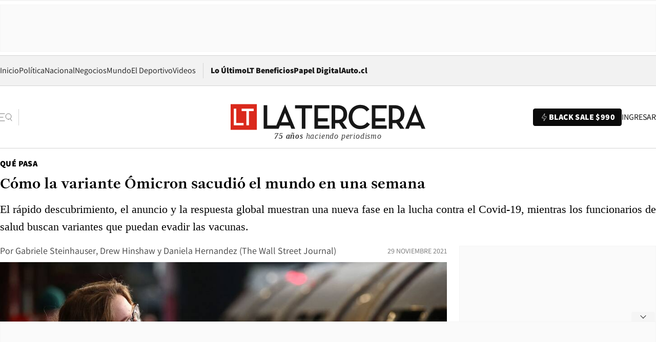

--- FILE ---
content_type: text/html; charset=utf-8
request_url: https://www.latercera.com/que-pasa/noticia/como-la-variante-omicron-sacudio-el-mundo-en-una-semana/MLQEI5XP7RG6NJRKTVN4KYV6NE/
body_size: 95867
content:
<!DOCTYPE html><html lang="es"><head><meta charSet="UTF-8"/><meta name="viewport" content="width=device-width, initial-scale=1"/><title>Cómo la variante Ómicron sacudió el mundo en una semana - La Tercera</title><meta name="robots" content="index, follow, max-image-preview:large"/><meta property="og:site_name" content="La Tercera"/><meta property="og:type" content="article"/><meta property="og:url" content="https://www.latercera.com/que-pasa/noticia/como-la-variante-omicron-sacudio-el-mundo-en-una-semana/MLQEI5XP7RG6NJRKTVN4KYV6NE/"/><meta name="description" content="El rápido descubrimiento, el anuncio y la respuesta global muestran una nueva fase en la lucha contra el Covid-19, mientras los funcionarios de salud buscan variantes que puedan evadir las vacunas."/><meta property="og:description" content="El rápido descubrimiento, el anuncio y la respuesta global muestran una nueva fase en la lucha contra el Covid-19, mientras los funcionarios de salud buscan variantes que puedan evadir las vacunas."/><meta name="twitter:description" content="El rápido descubrimiento, el anuncio y la respuesta global muestran una nueva fase en la lucha contra el Covid-19, mientras los funcionarios de salud buscan variantes que puedan evadir las vacunas."/><meta property="og:title" content="Cómo la variante Ómicron sacudió el mundo en una semana - La Tercera"/><meta name="twitter:title" content="Cómo la variante Ómicron sacudió el mundo en una semana - La Tercera"/><meta name="author" content="Gabriele Steinhauser"/><meta property="article:author" content="Gabriele Steinhauser"/><meta property="article:section" content="Qué Pasa"/><meta name="keywords" content="Coronavirus, THe Wall Street Journal, Variante, Cepa, Sudáfrica, Omicron, Delta, OMS, Pandemia, Covid, Covid-19"/><meta property="og:see_also" content="https://www.latercera.com/que-pasa"/><meta property="og:updated_time" content="2021-11-29T15:53:01.725Z"/><meta property="article:modified_time" content="2021-11-29T15:53:01.725Z"/><meta property="article:published_time" content="2021-11-29T13:25:31.656Z"/><meta property="og:image" content="https://www.latercera.com/resizer/v2/V6BJMHRXLQ6N53KJPK6GWTL3AU.jpg?auth=93595ece58635a2f1f56d24327946d6046c74b009d4eb752e7b48cd7513b7a6d&amp;height=630&amp;width=1200&amp;smart=true"/><meta name="twitter:image" content="https://www.latercera.com/resizer/v2/V6BJMHRXLQ6N53KJPK6GWTL3AU.jpg?auth=93595ece58635a2f1f56d24327946d6046c74b009d4eb752e7b48cd7513b7a6d&amp;height=630&amp;width=1200&amp;smart=true"/><meta property="og:image:alt" content="Una mujer en el metro de Londres, Reino Unido, país que ya reportó casos de la nueva variante. Foto: AFP"/><meta name="twitter:image:alt" content="Una mujer en el metro de Londres, Reino Unido, país que ya reportó casos de la nueva variante. Foto: AFP"/><meta property="og:image:width" content="1200"/><meta property="og:image:height" content="630"/><meta name="twitter:card" content="summary_large_image"/><meta name="twitter:site" content="@latercera"/><link rel="canonical" href="https://www.latercera.com/que-pasa/noticia/como-la-variante-omicron-sacudio-el-mundo-en-una-semana/MLQEI5XP7RG6NJRKTVN4KYV6NE/"/><link rel="icon" type="image/x-icon" href="/pf/resources/favicon/la-tercera/favicon.ico?d=1078&amp;mxId=00000000"/><link as="font" crossorigin="" fetchpriority="high" href="/pf/resources/fonts/JolyHeadline-Bold.woff2?d=1078&amp;mxId=00000000" rel="preload" type="font/woff2"/><link as="font" crossorigin="" fetchpriority="high" href="/pf/resources/fonts/Assistant-ExtraBold.woff2?d=1078&amp;mxId=00000000" rel="preload" type="font/woff2"/><link as="font" crossorigin="" fetchpriority="high" href="/pf/resources/fonts/Assistant-Regular.woff2?d=1078&amp;mxId=00000000" rel="preload" type="font/woff2"/><link rel="preload" href="/pf/resources/styles/la-tercera/css/article.css?d=1078&amp;mxId=00000000" as="style"/><link rel="stylesheet" href="/pf/resources/styles/la-tercera/css/article.css?d=1078&amp;mxId=00000000" media="screen"/><link rel="preload" href="https://www.latercera.com/resizer/v2/V6BJMHRXLQ6N53KJPK6GWTL3AU.jpg?auth=93595ece58635a2f1f56d24327946d6046c74b009d4eb752e7b48cd7513b7a6d&amp;smart=true&amp;width=375&amp;height=211&amp;quality=70" as="image" media="(max-width: 375px)"/><link rel="preload" href="https://www.latercera.com/resizer/v2/V6BJMHRXLQ6N53KJPK6GWTL3AU.jpg?auth=93595ece58635a2f1f56d24327946d6046c74b009d4eb752e7b48cd7513b7a6d&amp;smart=true&amp;width=450&amp;height=253&amp;quality=70" as="image" media="(min-width: 376px) (max-width: 450px)"/><link rel="preload" href="https://www.latercera.com/resizer/v2/V6BJMHRXLQ6N53KJPK6GWTL3AU.jpg?auth=93595ece58635a2f1f56d24327946d6046c74b009d4eb752e7b48cd7513b7a6d&amp;smart=true&amp;width=600&amp;height=338&amp;quality=70" as="image" media="(min-width: 451px) (max-width: 600px)"/><link rel="preload" href="https://www.latercera.com/resizer/v2/V6BJMHRXLQ6N53KJPK6GWTL3AU.jpg?auth=93595ece58635a2f1f56d24327946d6046c74b009d4eb752e7b48cd7513b7a6d&amp;smart=true&amp;width=990&amp;height=557&amp;quality=70" as="image" media="(min-width: 1024px) (max-width: 1365px)"/><link rel="preload" href="https://www.latercera.com/resizer/v2/V6BJMHRXLQ6N53KJPK6GWTL3AU.jpg?auth=93595ece58635a2f1f56d24327946d6046c74b009d4eb752e7b48cd7513b7a6d&amp;smart=true&amp;width=800&amp;height=450&amp;quality=70" as="image" media="(min-width: 1366px)"/><link rel="amphtml" href="https://www.latercera.com/que-pasa/noticia/como-la-variante-omicron-sacudio-el-mundo-en-una-semana/MLQEI5XP7RG6NJRKTVN4KYV6NE/?outputType=base-amp-type"/><script type="application/ld+json">{"@type":"NewsArticle","@context":"https://schema.org","articleBody":"Mientras tomaba un café en su oficina el martes, Tulio de Oliveira, director del Centro de Respuesta e Innovación ante Epidemias de Sudáfrica, le contó a un colega un secreto. “Está pasando algo”, le dijo a Alex Sigal, un virólogo que cultiva coronavirus en un laboratorio de Sudáfrica. “Han encontrado una variante que nunca antes habían visto”. Durante días, el número de casos en la nación había aumentado rápidamente. Los técnicos de laboratorio desconcertados habían estado obteniendo pruebas de Covid-19 que eran positivas, pero que mostraban que faltaba un elemento en la proteína de pico reveladora del virus, lo que podría indicar que el virus había sufrido otro cambio. Los científicos secuenciaron el genoma del virus y encontraron más de 50 modificaciones del coronavirus original. El jueves, el profesor de Oliveira entregó la noticia al presidente de Sudáfrica: una nueva variante con características potencialmente preocupantes estaba provocando infecciones en el país. Ese mismo día, el ministro de salud de Sudáfrica y los científicos anunciaron los hallazgos. Un día después, la Organización Mundial de la Salud nombró a la nueva configuración del virus Omicron y la declaró una variante de preocupación. Nunca antes una variante había pasado tan rápidamente de la primera detección a una declaración de la OMS. La rápida detección y la rápida respuesta de las autoridades sanitarias mundiales muestran cómo ha evolucionado la lucha mundial contra Covid-19. Los científicos ahora se centran en encontrar nuevas variantes. En el caso de Omicron, uno estaba comenzando a extenderse en una nación con los recursos para identificarlo y la voluntad política para anunciarlo al mundo. Las ramificaciones de la apertura de Sudáfrica también se hicieron evidentes. Aunque el peligro que representa la nueva variante aún no se comprende completamente, los gobiernos de Europa, Asia, Oriente Medio y América restringieron de inmediato los viajes desde el sur de África. Dejando de lado las incertidumbres, los inversores reconocieron que Omicron podría cambiar las expectativas de que la mayor parte del mundo está volviendo gradualmente a la normalidad, haciendo que las acciones, los precios del petróleo y los rendimientos de los bonos del gobierno bajen. La última agitación proviene de una variante desconocida para el mundo el martes pasado, y cuyos orígenes y habilidades siguen siendo un misterio para los científicos que la estudian. De particular preocupación: Omicron tiene 32 modificaciones por parte del virus al que se dirigen las principales vacunas Covid-19: la proteína de pico que el virus usa para adherirse a las células humanas. La siguiente fase de la pandemia mundial de coronavirus ahora depende de lo que significan esas 32 mutaciones. Llevará semanas estar seguro. La OMS dijo que había evidencia preliminar de que Omicron podría tener ventajas sobre las variantes existentes, lo que apunta al aumento del número de casos en Sudáfrica. Algunas de las mutaciones que tiene están asociadas con una propagación más rápida. Sus mutaciones también podrían significar que Omicron es mejor para evadir las defensas inmunitarias del cuerpo, incluso de las vacunas. Algunos experimentos de laboratorio realizados por investigadores en los EE. UU. Antes de que se identificara Omicron catalogaron mutaciones que hicieron que los anticuerpos fueran menos efectivos. Omicron tiene algunos de esos, y algunos desconocidos. Pero comprender el alcance de esa resistencia a los anticuerpos llevará tiempo. “Lo que es extremadamente preocupante es la acumulación de tantas mutaciones”, dijo Theodora Hatziioannou, viróloga de la Universidad Rockefeller que estudia cómo las variantes evaden la protección de anticuerpos. “Lo otro preocupante es que [sus] mutaciones se superponen con las mutaciones que identificamos en nuestro sistema ... no sé qué tan resistente será”. El Dr. Sigal, que trabaja en un laboratorio de alta seguridad en la ciudad costera sudafricana de Durban, es uno de los cientos de científicos de todo el mundo que cultivan la variante Omicron para probar cómo compite contra muestras de sangre de personas vacunadas y recuperadas. La disponibilidad de muestras de sangre de antiguos pacientes y personas vacunadas está acelerando parte de ese trabajo. Los experimentos que utilicen virus infecciosos o que descubran el efecto de mutaciones individuales en su comportamiento llevarán más tiempo, pero la investigación que analice las interacciones entre el pico de mutantes de Omicron y los anticuerpos debería dar algunas respuestas a la pregunta sobre la evasión inmune en tan solo una semana. dijo Vineet Menachery, virólogo de la Rama Médica de la Universidad de Texas. Es demasiado pronto para saber si Omicron hace que las personas que lo contraigan se enfermen más gravemente o si provoca síntomas más leves. Los pacientes actualmente infectados con la variante necesitarán días o semanas para ver qué tan grave se vuelve su enfermedad. BioNTech SE, que desarrolló una de las vacunas Covid-19 más comúnmente utilizadas junto con Pfizer, y Moderna han dicho que están listos para adaptar sus vacunas a la nueva variante si es necesario. Incluso si resulta que Omicron no es la amenaza de la que se preocupan muchos expertos, su llegada presagia un desafío lúgubre y potencialmente de muchos años. Las aerolíneas, los inversores, los hospitales y los jefes de gobierno se verán obligados a seguir mirando por encima del hombro en busca de la próxima variante del sistema basado en el alfabeto griego de la agencia de salud global. “Habrá más letras griegas que tendremos que aprender”, predijo el Dr. Sigal. Hasta ahora, la OMS ha declarado cinco variantes de preocupación, incluido Omicron. Alfa, que se detectó por primera vez en el Reino Unido y provocó oleadas de infecciones en Europa y EE.UU. este invierno, y Delta han demostrado ser más transmisibles. Beta, cuyo primer caso conocido también es de Sudáfrica, debilitó el impacto de las vacunas. La mayoría de las otras variantes no han causado mayor daño ni han dominado otras cepas. Con toda probabilidad, Omicron se desarrolló durante más de un año antes de que surgiera, dijeron el Dr. Sigal y otros que han estudiado el genoma. Omicron evolucionó a partir de una cepa más antigua, y ahora casi desaparecida, del coronavirus, conocida como B.1.1. Probablemente pasó muchos meses al acecho en una persona inmunodeprimida, tal vez un paciente con VIH / SIDA, acumulando lentamente ventajas evolutivas. El 11 de noviembre, se recolectaron las primeras muestras conocidas de lo que ahora es Omicron: una en la provincia sudafricana de Gauteng, hogar de Johannesburgo y Pretoria, y otras cuatro de un grupo de diplomáticos extranjeros que visitaban la vecina Botswana. Ese mismo día, un hombre de 36 años salió de Sudáfrica hacia Hong Kong, una ciudad con algunas de las reglas de cuarentena más estrictas del mundo. El 13 de noviembre, mientras se hospedaba en un hotel de cuarentena designado, se sometió a una prueba que lo confirmó como uno de los primeros casos de Omicron. Cinco días después, un hombre de 62 años que se encontraba en la habitación al otro lado del pasillo también dio positivo. Él también tenía la variante, y los genomas de las dos muestras estaban tan cerca que una claramente había contraído el virus de la otra, dijo Yuen Kwok-yung, profesor de enfermedades infecciosas en la Universidad de Hong Kong que asesora al gobierno de la ciudad. sobre su respuesta a la pandemia. Sin embargo, los monitores de circuito cerrado de televisión mostraron que los dos hombres nunca se habían conocido, ni habían abierto sus puertas al mismo tiempo, ni habían compartido ningún artículo, y solo se habían puesto en contacto con el personal del hotel con el equipo de protección completo, dijo el profesor Yuen. Lo más probable es que el aire de una de sus habitaciones de hotel se esparciera por el pasillo y a través de la abertura de una puerta, donde el otro lo respiró, dijo el profesor Yuen, quien inspeccionó el sitio mediante una prueba de humo. La conclusión tentativa para el profesor Yuen, quien ha inspeccionado varios otros casos sospechosos de transmisión de cuarentena-hotel en Hong Kong, fue que Omicron es altamente transmisible, potencialmente más que la variante Delta. En Sudáfrica, los funcionarios notaron la velocidad a la que aumentaban las infecciones en la provincia de Gauteng. El 11 de noviembre, fecha del primer caso conocido de Omicron en Sudáfrica, se detectaron 120 nuevas infecciones en Gauteng. Las infecciones estaban en su nivel más bajo desde el comienzo de la pandemia. Para el domingo, los casos nuevos diarios en la provincia se habían disparado a 2.308. Un tipo de prueba de reacción en cadena de la polimerasa, o PCR, utilizada en esos casos mostró la misma anomalía en casi todos ellos: faltaba la señal del gen S presente en la variante Delta prevalente. Y en lugar de que menos de una de cada 100 pruebas den positivo, ahora una de cada cinco muestra una nueva infección, lo que sugiere que la cantidad real de personas con Covid-19 es mucho mayor. Es probable que decenas de miles en el país se hayan infectado con la nueva variante en las últimas semanas, según el profesor de Oliveira, quien basó esa estimación en el alto porcentaje de pruebas que dieron positivo y el número que mostraba el mismo gen S rareza que le transmitió al Dr. Sigal. El profesor de Oliveira dijo que tanto él como el presidente de Sudáfrica, Cyril Ramaphosa, conocían la respuesta probable para hacer pública la nueva variante cuando concluyeron su reunión el jueves: los países cerrarían las puertas a los viajeros de Sudáfrica, golpeando su ya magullada economía. especialmente su turismo. Las familias sudafricanas que esperan reunirse con sus seres queridos en el extranjero durante la Navidad se quedarían estancadas. “Ese es el riesgo de ser científico”, dijo el profesor De Oliveira. “Es posible que lo acusen de reaccionar exageradamente al principio ... La pandemia nos mostró que una acción rápida normalmente es mejor que una acción demorada, incluso si corre el riesgo de no ser 100% exacto”. Al día siguiente, el grupo de trabajo de la OMS para rastrear nuevas variantes detectó otro motivo de preocupación. Un análisis inicial de los casos del aumento de infecciones en la provincia mostró un número inusualmente alto de personas que ya tenían Covid-19 durante la tercera ola de Sudáfrica, dijo Jinal Bhiman, científico médico principal del Instituto Nacional de Enfermedades Transmisibles en Johannesburgo, y un miembro del grupo. Esa ola alcanzó su punto máximo en julio y fue impulsada casi exclusivamente por la variante Delta. La sugerencia, aún incierta, era que las personas recientemente recuperadas podrían estar en riesgo de una reinfección, dijo. “Es por eso que la OMS realmente se lo tomó en serio”, dijo. Más tarde ese día, la OMS declaró a Omicron como una “variante de preocupación”. Para entonces, los gobiernos europeos estaban cerrando la puerta a los viajeros de zonas de África. Una mujer no vacunada que salía de Egipto a través de Turquía había traído la variante a Bélgica y dos pasajeros de Ciudad del Cabo la habían traído a Múnich. A medida que pasaban las horas, aparecieron más casos. Trece personas a bordo de dos vuelos de KLM que llegaban a Ámsterdam desde Sudáfrica resultaron llevar Omicron, y están pendientes los resultados de otras 48 que dieron positivo por Covid-19. Los científicos dicen que pasarán quizás dos semanas antes de saber si la alarma estaba justificada. Las primeras pistas significativas sobre lo que Omicron le hace al cuerpo humano vendrán de donde ahora se está extendiendo más ampliamente: la provincia de Gauteng en Sudáfrica. Su camino allí pondrá a prueba su desempeño en un país en su mayoría no vacunado cuyo número de casos estaba en su nivel más bajo desde el comienzo de la pandemia. Solo una cuarta parte de los 60 millones de habitantes del país están completamente vacunados. Europa, donde el 67% está vacunado, ofrecerá una prueba diferente. Allí, Omicron aterriza en medio de otra oleada de infecciones, casi todas de la variante Delta. Está en marcha una guerra territorial entre variantes. “Esa fantasía de que este virus va a ser completamente exterminado por las vacunas ... nunca estuvo en las cartas”, dijo Jeremy Kamil, virólogo de Louisiana State University Health Shreveport. Pero “las variantes no harán que la pandemia continúe para siempre ... Es solo una carrera para vacunar a las personas y reducir el número de muertes”, él dijo.","articleSection":"Qué Pasa","author":[],"dateCreated":"2021-11-29T12:33:46.872Z","dateModified":"2021-11-29T15:53:01.725Z","datePublished":"2021-11-29T13:25:31.656Z","description":"El rápido descubrimiento, el anuncio y la respuesta global muestran una nueva fase en la lucha contra el Covid-19, mientras los funcionarios de salud buscan variantes que puedan evadir las vacunas.","headline":"Cómo la variante Ómicron sacudió el mundo en una semana","image":[{"@type":"ImageObject","width":375,"url":"https://www.latercera.com/resizer/v2/V6BJMHRXLQ6N53KJPK6GWTL3AU.jpg?auth=93595ece58635a2f1f56d24327946d6046c74b009d4eb752e7b48cd7513b7a6d&width=375&smart=true"},{"@type":"ImageObject","width":450,"url":"https://www.latercera.com/resizer/v2/V6BJMHRXLQ6N53KJPK6GWTL3AU.jpg?auth=93595ece58635a2f1f56d24327946d6046c74b009d4eb752e7b48cd7513b7a6d&width=450&smart=true"},{"@type":"ImageObject","width":600,"url":"https://www.latercera.com/resizer/v2/V6BJMHRXLQ6N53KJPK6GWTL3AU.jpg?auth=93595ece58635a2f1f56d24327946d6046c74b009d4eb752e7b48cd7513b7a6d&width=600&smart=true"},{"@type":"ImageObject","width":768,"url":"https://www.latercera.com/resizer/v2/V6BJMHRXLQ6N53KJPK6GWTL3AU.jpg?auth=93595ece58635a2f1f56d24327946d6046c74b009d4eb752e7b48cd7513b7a6d&width=768&smart=true"},{"@type":"ImageObject","width":990,"url":"https://www.latercera.com/resizer/v2/V6BJMHRXLQ6N53KJPK6GWTL3AU.jpg?auth=93595ece58635a2f1f56d24327946d6046c74b009d4eb752e7b48cd7513b7a6d&width=990&smart=true"},{"@type":"ImageObject","width":800,"url":"https://www.latercera.com/resizer/v2/V6BJMHRXLQ6N53KJPK6GWTL3AU.jpg?auth=93595ece58635a2f1f56d24327946d6046c74b009d4eb752e7b48cd7513b7a6d&width=800&smart=true"},{"@type":"ImageObject","width":1200,"url":"https://www.latercera.com/resizer/v2/V6BJMHRXLQ6N53KJPK6GWTL3AU.jpg?auth=93595ece58635a2f1f56d24327946d6046c74b009d4eb752e7b48cd7513b7a6d&width=1200&smart=true"},{"@type":"ImageObject","width":375,"height":247,"url":"https://www.latercera.com/resizer/v2/ZERA53PHOBCQ3L52NIHJH4UZYM.JPG?auth=6399c6039d0ae8da2d3fa1cf3a058ea2a52484745bf755fa5488a254188cdd74&height=247&width=375&smart=true","description":"A passenger tries to find a flight as several airlines have stopped flying out of South Africa, amidst the spread of the new SARS-CoV-2 variant Omicron, at O.R. Tambo International Airport in Johannesburg"},{"@type":"ImageObject","width":450,"height":296,"url":"https://www.latercera.com/resizer/v2/ZERA53PHOBCQ3L52NIHJH4UZYM.JPG?auth=6399c6039d0ae8da2d3fa1cf3a058ea2a52484745bf755fa5488a254188cdd74&height=296&width=450&smart=true","description":"A passenger tries to find a flight as several airlines have stopped flying out of South Africa, amidst the spread of the new SARS-CoV-2 variant Omicron, at O.R. Tambo International Airport in Johannesburg"},{"@type":"ImageObject","width":600,"height":395,"url":"https://www.latercera.com/resizer/v2/ZERA53PHOBCQ3L52NIHJH4UZYM.JPG?auth=6399c6039d0ae8da2d3fa1cf3a058ea2a52484745bf755fa5488a254188cdd74&height=395&width=600&smart=true","description":"A passenger tries to find a flight as several airlines have stopped flying out of South Africa, amidst the spread of the new SARS-CoV-2 variant Omicron, at O.R. Tambo International Airport in Johannesburg"},{"@type":"ImageObject","width":768,"height":506,"url":"https://www.latercera.com/resizer/v2/ZERA53PHOBCQ3L52NIHJH4UZYM.JPG?auth=6399c6039d0ae8da2d3fa1cf3a058ea2a52484745bf755fa5488a254188cdd74&height=506&width=768&smart=true","description":"A passenger tries to find a flight as several airlines have stopped flying out of South Africa, amidst the spread of the new SARS-CoV-2 variant Omicron, at O.R. Tambo International Airport in Johannesburg"},{"@type":"ImageObject","width":990,"height":652,"url":"https://www.latercera.com/resizer/v2/ZERA53PHOBCQ3L52NIHJH4UZYM.JPG?auth=6399c6039d0ae8da2d3fa1cf3a058ea2a52484745bf755fa5488a254188cdd74&height=652&width=990&smart=true","description":"A passenger tries to find a flight as several airlines have stopped flying out of South Africa, amidst the spread of the new SARS-CoV-2 variant Omicron, at O.R. Tambo International Airport in Johannesburg"},{"@type":"ImageObject","width":800,"height":527,"url":"https://www.latercera.com/resizer/v2/ZERA53PHOBCQ3L52NIHJH4UZYM.JPG?auth=6399c6039d0ae8da2d3fa1cf3a058ea2a52484745bf755fa5488a254188cdd74&height=527&width=800&smart=true","description":"A passenger tries to find a flight as several airlines have stopped flying out of South Africa, amidst the spread of the new SARS-CoV-2 variant Omicron, at O.R. Tambo International Airport in Johannesburg"},{"@type":"ImageObject","width":1200,"height":790,"url":"https://www.latercera.com/resizer/v2/ZERA53PHOBCQ3L52NIHJH4UZYM.JPG?auth=6399c6039d0ae8da2d3fa1cf3a058ea2a52484745bf755fa5488a254188cdd74&height=790&width=1200&smart=true","description":"A passenger tries to find a flight as several airlines have stopped flying out of South Africa, amidst the spread of the new SARS-CoV-2 variant Omicron, at O.R. Tambo International Airport in Johannesburg"},{"@type":"ImageObject","width":375,"height":297,"url":"https://www.latercera.com/resizer/v2/H3DQZU77LZ3345UJUO5J2QDUFI.jpg?auth=317ce00d2f3f17dadf0402cfaa3a69ab9c21f255afffbe4ff5963bac9fed0b7e&height=297&width=375&smart=true"},{"@type":"ImageObject","width":450,"height":356,"url":"https://www.latercera.com/resizer/v2/H3DQZU77LZ3345UJUO5J2QDUFI.jpg?auth=317ce00d2f3f17dadf0402cfaa3a69ab9c21f255afffbe4ff5963bac9fed0b7e&height=356&width=450&smart=true"},{"@type":"ImageObject","width":600,"height":475,"url":"https://www.latercera.com/resizer/v2/H3DQZU77LZ3345UJUO5J2QDUFI.jpg?auth=317ce00d2f3f17dadf0402cfaa3a69ab9c21f255afffbe4ff5963bac9fed0b7e&height=475&width=600&smart=true"},{"@type":"ImageObject","width":768,"height":608,"url":"https://www.latercera.com/resizer/v2/H3DQZU77LZ3345UJUO5J2QDUFI.jpg?auth=317ce00d2f3f17dadf0402cfaa3a69ab9c21f255afffbe4ff5963bac9fed0b7e&height=608&width=768&smart=true"},{"@type":"ImageObject","width":990,"height":784,"url":"https://www.latercera.com/resizer/v2/H3DQZU77LZ3345UJUO5J2QDUFI.jpg?auth=317ce00d2f3f17dadf0402cfaa3a69ab9c21f255afffbe4ff5963bac9fed0b7e&height=784&width=990&smart=true"},{"@type":"ImageObject","width":800,"height":634,"url":"https://www.latercera.com/resizer/v2/H3DQZU77LZ3345UJUO5J2QDUFI.jpg?auth=317ce00d2f3f17dadf0402cfaa3a69ab9c21f255afffbe4ff5963bac9fed0b7e&height=634&width=800&smart=true"},{"@type":"ImageObject","width":1200,"height":950,"url":"https://www.latercera.com/resizer/v2/H3DQZU77LZ3345UJUO5J2QDUFI.jpg?auth=317ce00d2f3f17dadf0402cfaa3a69ab9c21f255afffbe4ff5963bac9fed0b7e&height=950&width=1200&smart=true"},{"@type":"ImageObject","width":375,"height":250,"url":"https://www.latercera.com/resizer/v2/EUMMTD4SR52YSR53C6RI3KARSE.jpg?auth=f621004141ebee810670a0e85f89e0104eb310234df4e4af64ee3cb8815f7f99&height=250&width=375&smart=true"},{"@type":"ImageObject","width":450,"height":300,"url":"https://www.latercera.com/resizer/v2/EUMMTD4SR52YSR53C6RI3KARSE.jpg?auth=f621004141ebee810670a0e85f89e0104eb310234df4e4af64ee3cb8815f7f99&height=300&width=450&smart=true"},{"@type":"ImageObject","width":600,"height":400,"url":"https://www.latercera.com/resizer/v2/EUMMTD4SR52YSR53C6RI3KARSE.jpg?auth=f621004141ebee810670a0e85f89e0104eb310234df4e4af64ee3cb8815f7f99&height=400&width=600&smart=true"},{"@type":"ImageObject","width":768,"height":512,"url":"https://www.latercera.com/resizer/v2/EUMMTD4SR52YSR53C6RI3KARSE.jpg?auth=f621004141ebee810670a0e85f89e0104eb310234df4e4af64ee3cb8815f7f99&height=512&width=768&smart=true"},{"@type":"ImageObject","width":990,"height":660,"url":"https://www.latercera.com/resizer/v2/EUMMTD4SR52YSR53C6RI3KARSE.jpg?auth=f621004141ebee810670a0e85f89e0104eb310234df4e4af64ee3cb8815f7f99&height=660&width=990&smart=true"},{"@type":"ImageObject","width":800,"height":533,"url":"https://www.latercera.com/resizer/v2/EUMMTD4SR52YSR53C6RI3KARSE.jpg?auth=f621004141ebee810670a0e85f89e0104eb310234df4e4af64ee3cb8815f7f99&height=533&width=800&smart=true"},{"@type":"ImageObject","width":1200,"height":800,"url":"https://www.latercera.com/resizer/v2/EUMMTD4SR52YSR53C6RI3KARSE.jpg?auth=f621004141ebee810670a0e85f89e0104eb310234df4e4af64ee3cb8815f7f99&height=800&width=1200&smart=true"},{"@type":"ImageObject","width":375,"height":250,"url":"https://www.latercera.com/resizer/v2/YG4CJBPRYUSVUPBV6OBZHPXSP4.jpg?auth=b10c5b6ea76a787c3a41f09b79815d70519994349ba6577df7b7890240ad788a&height=250&width=375&smart=true"},{"@type":"ImageObject","width":450,"height":300,"url":"https://www.latercera.com/resizer/v2/YG4CJBPRYUSVUPBV6OBZHPXSP4.jpg?auth=b10c5b6ea76a787c3a41f09b79815d70519994349ba6577df7b7890240ad788a&height=300&width=450&smart=true"},{"@type":"ImageObject","width":600,"height":400,"url":"https://www.latercera.com/resizer/v2/YG4CJBPRYUSVUPBV6OBZHPXSP4.jpg?auth=b10c5b6ea76a787c3a41f09b79815d70519994349ba6577df7b7890240ad788a&height=400&width=600&smart=true"},{"@type":"ImageObject","width":768,"height":512,"url":"https://www.latercera.com/resizer/v2/YG4CJBPRYUSVUPBV6OBZHPXSP4.jpg?auth=b10c5b6ea76a787c3a41f09b79815d70519994349ba6577df7b7890240ad788a&height=512&width=768&smart=true"},{"@type":"ImageObject","width":990,"height":660,"url":"https://www.latercera.com/resizer/v2/YG4CJBPRYUSVUPBV6OBZHPXSP4.jpg?auth=b10c5b6ea76a787c3a41f09b79815d70519994349ba6577df7b7890240ad788a&height=660&width=990&smart=true"},{"@type":"ImageObject","width":800,"height":533,"url":"https://www.latercera.com/resizer/v2/YG4CJBPRYUSVUPBV6OBZHPXSP4.jpg?auth=b10c5b6ea76a787c3a41f09b79815d70519994349ba6577df7b7890240ad788a&height=533&width=800&smart=true"},{"@type":"ImageObject","width":1200,"height":800,"url":"https://www.latercera.com/resizer/v2/YG4CJBPRYUSVUPBV6OBZHPXSP4.jpg?auth=b10c5b6ea76a787c3a41f09b79815d70519994349ba6577df7b7890240ad788a&height=800&width=1200&smart=true"},{"@type":"ImageObject","width":375,"height":250,"url":"https://www.latercera.com/resizer/v2/HUQI5372ZJHRLLZFUUQLWJBYCI.jpeg?auth=657bda74069506b846a59f687ce43ce8965503a8b2a23d631e7186c83a067de4&height=250&width=375&smart=true","description":"delta"},{"@type":"ImageObject","width":450,"height":300,"url":"https://www.latercera.com/resizer/v2/HUQI5372ZJHRLLZFUUQLWJBYCI.jpeg?auth=657bda74069506b846a59f687ce43ce8965503a8b2a23d631e7186c83a067de4&height=300&width=450&smart=true","description":"delta"},{"@type":"ImageObject","width":600,"height":400,"url":"https://www.latercera.com/resizer/v2/HUQI5372ZJHRLLZFUUQLWJBYCI.jpeg?auth=657bda74069506b846a59f687ce43ce8965503a8b2a23d631e7186c83a067de4&height=400&width=600&smart=true","description":"delta"},{"@type":"ImageObject","width":768,"height":512,"url":"https://www.latercera.com/resizer/v2/HUQI5372ZJHRLLZFUUQLWJBYCI.jpeg?auth=657bda74069506b846a59f687ce43ce8965503a8b2a23d631e7186c83a067de4&height=512&width=768&smart=true","description":"delta"},{"@type":"ImageObject","width":990,"height":660,"url":"https://www.latercera.com/resizer/v2/HUQI5372ZJHRLLZFUUQLWJBYCI.jpeg?auth=657bda74069506b846a59f687ce43ce8965503a8b2a23d631e7186c83a067de4&height=660&width=990&smart=true","description":"delta"},{"@type":"ImageObject","width":800,"height":533,"url":"https://www.latercera.com/resizer/v2/HUQI5372ZJHRLLZFUUQLWJBYCI.jpeg?auth=657bda74069506b846a59f687ce43ce8965503a8b2a23d631e7186c83a067de4&height=533&width=800&smart=true","description":"delta"},{"@type":"ImageObject","width":1200,"height":800,"url":"https://www.latercera.com/resizer/v2/HUQI5372ZJHRLLZFUUQLWJBYCI.jpeg?auth=657bda74069506b846a59f687ce43ce8965503a8b2a23d631e7186c83a067de4&height=800&width=1200&smart=true","description":"delta"},{"@type":"ImageObject","width":375,"height":250,"url":"https://www.latercera.com/resizer/v2/RN6PTXWKQ3BCOAYX72KOJ7HYHQ.jpg?auth=bd6e5de44b95f3fd8234a676f6695bbd4fa7c63c2fcf3f7fe69b90db5b3e802b&height=250&width=375&smart=true"},{"@type":"ImageObject","width":450,"height":300,"url":"https://www.latercera.com/resizer/v2/RN6PTXWKQ3BCOAYX72KOJ7HYHQ.jpg?auth=bd6e5de44b95f3fd8234a676f6695bbd4fa7c63c2fcf3f7fe69b90db5b3e802b&height=300&width=450&smart=true"},{"@type":"ImageObject","width":600,"height":400,"url":"https://www.latercera.com/resizer/v2/RN6PTXWKQ3BCOAYX72KOJ7HYHQ.jpg?auth=bd6e5de44b95f3fd8234a676f6695bbd4fa7c63c2fcf3f7fe69b90db5b3e802b&height=400&width=600&smart=true"},{"@type":"ImageObject","width":768,"height":512,"url":"https://www.latercera.com/resizer/v2/RN6PTXWKQ3BCOAYX72KOJ7HYHQ.jpg?auth=bd6e5de44b95f3fd8234a676f6695bbd4fa7c63c2fcf3f7fe69b90db5b3e802b&height=512&width=768&smart=true"},{"@type":"ImageObject","width":990,"height":660,"url":"https://www.latercera.com/resizer/v2/RN6PTXWKQ3BCOAYX72KOJ7HYHQ.jpg?auth=bd6e5de44b95f3fd8234a676f6695bbd4fa7c63c2fcf3f7fe69b90db5b3e802b&height=660&width=990&smart=true"},{"@type":"ImageObject","width":800,"height":533,"url":"https://www.latercera.com/resizer/v2/RN6PTXWKQ3BCOAYX72KOJ7HYHQ.jpg?auth=bd6e5de44b95f3fd8234a676f6695bbd4fa7c63c2fcf3f7fe69b90db5b3e802b&height=533&width=800&smart=true"},{"@type":"ImageObject","width":1200,"height":800,"url":"https://www.latercera.com/resizer/v2/RN6PTXWKQ3BCOAYX72KOJ7HYHQ.jpg?auth=bd6e5de44b95f3fd8234a676f6695bbd4fa7c63c2fcf3f7fe69b90db5b3e802b&height=800&width=1200&smart=true"},{"@type":"ImageObject","width":375,"height":250,"url":"https://www.latercera.com/resizer/v2/UY6H5LVWBJBWVBPHAJTZDCSJW4.jpg?auth=01401b0d2c6221086bbf90c8bfde96623efbf8693a25d1d110d045d237681b14&height=250&width=375&smart=true","description":"d"},{"@type":"ImageObject","width":450,"height":300,"url":"https://www.latercera.com/resizer/v2/UY6H5LVWBJBWVBPHAJTZDCSJW4.jpg?auth=01401b0d2c6221086bbf90c8bfde96623efbf8693a25d1d110d045d237681b14&height=300&width=450&smart=true","description":"d"},{"@type":"ImageObject","width":600,"height":400,"url":"https://www.latercera.com/resizer/v2/UY6H5LVWBJBWVBPHAJTZDCSJW4.jpg?auth=01401b0d2c6221086bbf90c8bfde96623efbf8693a25d1d110d045d237681b14&height=400&width=600&smart=true","description":"d"},{"@type":"ImageObject","width":768,"height":512,"url":"https://www.latercera.com/resizer/v2/UY6H5LVWBJBWVBPHAJTZDCSJW4.jpg?auth=01401b0d2c6221086bbf90c8bfde96623efbf8693a25d1d110d045d237681b14&height=512&width=768&smart=true","description":"d"},{"@type":"ImageObject","width":990,"height":660,"url":"https://www.latercera.com/resizer/v2/UY6H5LVWBJBWVBPHAJTZDCSJW4.jpg?auth=01401b0d2c6221086bbf90c8bfde96623efbf8693a25d1d110d045d237681b14&height=660&width=990&smart=true","description":"d"},{"@type":"ImageObject","width":800,"height":534,"url":"https://www.latercera.com/resizer/v2/UY6H5LVWBJBWVBPHAJTZDCSJW4.jpg?auth=01401b0d2c6221086bbf90c8bfde96623efbf8693a25d1d110d045d237681b14&height=534&width=800&smart=true","description":"d"},{"@type":"ImageObject","width":1200,"height":800,"url":"https://www.latercera.com/resizer/v2/UY6H5LVWBJBWVBPHAJTZDCSJW4.jpg?auth=01401b0d2c6221086bbf90c8bfde96623efbf8693a25d1d110d045d237681b14&height=800&width=1200&smart=true","description":"d"}],"keywords":["Coronavirus","THe Wall Street Journal","Variante","Cepa","Sudáfrica","Omicron","Delta","OMS","Pandemia","Covid","Covid-19"],"mainEntity":{"@type":"ItemList","itemListElement":[{"@type":"ListItem","position":0,"item":{"@type":"WebPage","@id":"https://www.latercera.com/etiqueta/coronavirus/","name":"Coronavirus"}},{"@type":"ListItem","position":1,"item":{"@type":"WebPage","@id":"https://www.latercera.com/etiqueta/the-wall-street-journal/","name":"THe Wall Street Journal"}},{"@type":"ListItem","position":2,"item":{"@type":"WebPage","@id":"https://www.latercera.com/etiqueta/variante/","name":"Variante"}},{"@type":"ListItem","position":3,"item":{"@type":"WebPage","@id":"https://www.latercera.com/etiqueta/cepa/","name":"Cepa"}},{"@type":"ListItem","position":4,"item":{"@type":"WebPage","@id":"https://www.latercera.com/etiqueta/sudafrica/","name":"Sudáfrica"}},{"@type":"ListItem","position":5,"item":{"@type":"WebPage","@id":"https://www.latercera.com/etiqueta/omicron/","name":"Omicron"}},{"@type":"ListItem","position":6,"item":{"@type":"WebPage","@id":"https://www.latercera.com/etiqueta/delta/","name":"Delta"}},{"@type":"ListItem","position":7,"item":{"@type":"WebPage","@id":"https://www.latercera.com/etiqueta/oms/","name":"OMS"}},{"@type":"ListItem","position":8,"item":{"@type":"WebPage","@id":"https://www.latercera.com/etiqueta/pandemia/","name":"Pandemia"}},{"@type":"ListItem","position":9,"item":{"@type":"WebPage","@id":"https://www.latercera.com/etiqueta/covid/","name":"Covid"}},{"@type":"ListItem","position":10,"item":{"@type":"WebPage","@id":"https://www.latercera.com/etiqueta/covid-19/","name":"Covid-19"}}]},"mainEntityOfPage":{"@type":"WebPage","@id":"https://www.latercera.com/que-pasa/noticia/como-la-variante-omicron-sacudio-el-mundo-en-una-semana/MLQEI5XP7RG6NJRKTVN4KYV6NE/"},"publisher":{"@type":"Organization","name":"La Tercera","url":"https://www.latercera.com/","logo":{"@type":"ImageObject","url":"https://www.latercera.com/resizer/iZiSxC1F0QnCJrbYAVDHcpm1csU=/arc-anglerfish-arc2-prod-copesa/public/OMY53THTHFDXZHC46CCUJ3XFWE.png","height":50,"width":400},"sameAs":["https://www.facebook.com/laterceracom","https://www.instagram.com/laterceracom/","https://www.tiktok.com/@latercera","https://twitter.com/latercera","https://www.youtube.com/user/latercera"]}}</script><script type="application/ld+json">{"@type":"BreadcrumbList","@context":"https://schema.org","itemListElement":[{"@type":"ListItem","position":1,"item":{"@id":"https://www.latercera.com","name":"La Tercera"}},{"@type":"ListItem","position":2,"item":{"@id":"https://www.latercera.com/que-pasa/","name":"Qué Pasa"}},{"@type":"ListItem","position":3,"item":{"@id":"https://www.latercera.com/que-pasa/noticia/como-la-variante-omicron-sacudio-el-mundo-en-una-semana/MLQEI5XP7RG6NJRKTVN4KYV6NE/","name":"Cómo la variante Ómicron sacudió el mundo en una semana"}}]}</script><script type="application/ld+json">{"@type":"NewsMediaOrganization","@context":"https://schema.org","description":"Noticias de última hora de Chile, América Latina y el mundo. Contenidos exclusivos de política, internacional, economía, opinión, cultura, espectáculos y tendencias. Novedades de la actualidad local y contenidos interactivos de La Tercera.","email":"contacto@grupocopesa.com","ethicsPolicy":"https://canaldenuncias.grupocopesa.cl/gobierno-corporativo/view.php?file=CodigoEtica.pdf","logo":{"@type":"ImageObject","url":"https://www.latercera.com/resizer/iZiSxC1F0QnCJrbYAVDHcpm1csU=/arc-anglerfish-arc2-prod-copesa/public/OMY53THTHFDXZHC46CCUJ3XFWE.png","height":50,"width":400},"name":"La Tercera","publishingPrinciples":"https://canaldenuncias.grupocopesa.cl/gobierno-corporativo/view.php?file=CodigoEtica.pdf","sameAs":["https://www.facebook.com/laterceracom","https://www.instagram.com/laterceracom/","https://www.tiktok.com/@latercera","https://twitter.com/latercera","https://www.youtube.com/user/latercera"],"url":"https://www.latercera.com","address":{"@type":"PostalAddress","contactType":"contacto@grupocopesa.com","streetAddress":" Av. Apoquindo 4660, Las Condes","addressLocality":"Santiago","addressRegion":"Metropolitana","postalCode":"7560969","addressCountry":"CL"}}</script><script type="application/ld+json">{"@type":"WebSite","@context":"https://schema.org","url":"https://www.latercera.com","potentialAction":{"@type":"SearchAction","target":"https://www.latercera.com/search/?q={search_term_string}","query-input":"required name=search_term_string"}}</script><script type="application/javascript" id="polyfill-script">if(!Array.prototype.includes||!(window.Object && window.Object.assign)||!window.Promise||!window.Symbol||!window.fetch){document.write('<script type="application/javascript" src="/pf/dist/engine/polyfill.js?d=1078&mxId=00000000" defer=""><\/script>')}</script><script id="fusion-engine-react-script" type="application/javascript" src="/pf/dist/engine/react.js?d=1078&amp;mxId=00000000" defer=""></script><script id="fusion-engine-combinations-script" type="application/javascript" src="/pf/dist/components/combinations/base-type.js?d=1078&amp;mxId=00000000" defer=""></script><script data-integration="gtm-head">
	(function(w,d,s,l,i){w[l]=w[l]||[];w[l].push({'gtm.start':
		new Date().getTime(),event:'gtm.js'});var f=d.getElementsByTagName(s)[0],
		j=d.createElement(s),dl=l!='dataLayer'?'&l='+l:'';j.async=true;j.src=
		'https://www.googletagmanager.com/gtm.js?id='+i+dl;f.parentNode.insertBefore(j,f);
		})(window,document,'script','dataLayer','GTM-T2QV7ZXP');
	</script><script async="" data-integration="comscore" src="https://sb.scorecardresearch.com/beacon.js"></script><script defer="" data-integration="comscore">
	var _comscore = _comscore || [];
	_comscore.push({ c1: "2", c2: "6906468", options: {enableFirstPartyCookie: true,bypassUserConsentRequirementFor1PCookie: true}});
	(function() {
              var s = document.createElement("script"), el = document.getElementsByTagName("script")[0]; s.async = true;
              s.src = "https://sb.scorecardresearch.com/cs/6906468/beacon.js";
              el.parentNode.insertBefore(s, el);
            })();
	</script><script defer="" data-integration="marfeel">
		!(function () {
			"use strict";
			function e(e) {
				var t = !(arguments.length > 1 && void 0 !== arguments[1]) || arguments[1],
					c = document.createElement("script");
				(c.src = e),
					t
						? (c.type = "module")
						: ((c.async = !0), (c.type = "text/javascript"), c.setAttribute("nomodule", ""));
				var n = document.getElementsByTagName("script")[0];
				n.parentNode.insertBefore(c, n);
			}
			!(function (t, c) {
				!(function (t, c, n) {
					var a, o, r;
					(n.accountId = c),
						(null !== (a = t.marfeel) && void 0 !== a) || (t.marfeel = {}),
						(null !== (o = (r = t.marfeel).cmd) && void 0 !== o) || (r.cmd = []),
						(t.marfeel.config = n);
					var i = "https://sdk.mrf.io/statics";
					e("".concat(i, "/marfeel-sdk.js?id=").concat(c), !0),
						e("".concat(i, "/marfeel-sdk.es5.js?id=").concat(c), !1);
				})(t, c, arguments.length > 2 && void 0 !== arguments[2] ? arguments[2] : {});
			})(window, 8007, {} /* Config */);
		})();</script><script defer="" type="text/javascript">
		(function() {
			function getCookie(name) {
				let cookieArray = document.cookie.split('; '); // Split the cookie string into an array
				let cookieValue = null;
		
				// Loop through the array elements
				for (let i = 0; i < cookieArray.length; i++) {
						let cookiePair = cookieArray[i].split('='); // Split each element into a key and a value
						if (name === cookiePair[0]) {
							cookieValue = decodeURIComponent(cookiePair[1]); // Decode the cookie value and return it
							break;
						}
				}
				return cookieValue;
			}

			let lsva = window.localStorage.getItem('ltsess');
			let lsvb = getCookie('ltprm');

			if (lsva == 'true') {
					window.marfeel.cmd.push(['compass', function(compass) {
						compass.setUserType(2);
					}]);
			}
			if (lsvb != 'false' && lsvb) {
					window.marfeel.cmd.push(['compass', function(compass) {
							compass.setUserType(3);
					}]);
			}
		})();</script>
<script>(window.BOOMR_mq=window.BOOMR_mq||[]).push(["addVar",{"rua.upush":"false","rua.cpush":"true","rua.upre":"false","rua.cpre":"true","rua.uprl":"false","rua.cprl":"false","rua.cprf":"false","rua.trans":"SJ-a37f8a45-d77c-463d-8b63-70203aa4c91c","rua.cook":"false","rua.ims":"false","rua.ufprl":"false","rua.cfprl":"true","rua.isuxp":"false","rua.texp":"norulematch","rua.ceh":"false","rua.ueh":"false","rua.ieh.st":"0"}]);</script>
                              <script>!function(e){var n="https://s.go-mpulse.net/boomerang/";if("False"=="True")e.BOOMR_config=e.BOOMR_config||{},e.BOOMR_config.PageParams=e.BOOMR_config.PageParams||{},e.BOOMR_config.PageParams.pci=!0,n="https://s2.go-mpulse.net/boomerang/";if(window.BOOMR_API_key="ZZ6GQ-CZGQY-PFVX5-D656L-P96M7",function(){function e(){if(!o){var e=document.createElement("script");e.id="boomr-scr-as",e.src=window.BOOMR.url,e.async=!0,i.parentNode.appendChild(e),o=!0}}function t(e){o=!0;var n,t,a,r,d=document,O=window;if(window.BOOMR.snippetMethod=e?"if":"i",t=function(e,n){var t=d.createElement("script");t.id=n||"boomr-if-as",t.src=window.BOOMR.url,BOOMR_lstart=(new Date).getTime(),e=e||d.body,e.appendChild(t)},!window.addEventListener&&window.attachEvent&&navigator.userAgent.match(/MSIE [67]\./))return window.BOOMR.snippetMethod="s",void t(i.parentNode,"boomr-async");a=document.createElement("IFRAME"),a.src="about:blank",a.title="",a.role="presentation",a.loading="eager",r=(a.frameElement||a).style,r.width=0,r.height=0,r.border=0,r.display="none",i.parentNode.appendChild(a);try{O=a.contentWindow,d=O.document.open()}catch(_){n=document.domain,a.src="javascript:var d=document.open();d.domain='"+n+"';void(0);",O=a.contentWindow,d=O.document.open()}if(n)d._boomrl=function(){this.domain=n,t()},d.write("<bo"+"dy onload='document._boomrl();'>");else if(O._boomrl=function(){t()},O.addEventListener)O.addEventListener("load",O._boomrl,!1);else if(O.attachEvent)O.attachEvent("onload",O._boomrl);d.close()}function a(e){window.BOOMR_onload=e&&e.timeStamp||(new Date).getTime()}if(!window.BOOMR||!window.BOOMR.version&&!window.BOOMR.snippetExecuted){window.BOOMR=window.BOOMR||{},window.BOOMR.snippetStart=(new Date).getTime(),window.BOOMR.snippetExecuted=!0,window.BOOMR.snippetVersion=12,window.BOOMR.url=n+"ZZ6GQ-CZGQY-PFVX5-D656L-P96M7";var i=document.currentScript||document.getElementsByTagName("script")[0],o=!1,r=document.createElement("link");if(r.relList&&"function"==typeof r.relList.supports&&r.relList.supports("preload")&&"as"in r)window.BOOMR.snippetMethod="p",r.href=window.BOOMR.url,r.rel="preload",r.as="script",r.addEventListener("load",e),r.addEventListener("error",function(){t(!0)}),setTimeout(function(){if(!o)t(!0)},3e3),BOOMR_lstart=(new Date).getTime(),i.parentNode.appendChild(r);else t(!1);if(window.addEventListener)window.addEventListener("load",a,!1);else if(window.attachEvent)window.attachEvent("onload",a)}}(),"".length>0)if(e&&"performance"in e&&e.performance&&"function"==typeof e.performance.setResourceTimingBufferSize)e.performance.setResourceTimingBufferSize();!function(){if(BOOMR=e.BOOMR||{},BOOMR.plugins=BOOMR.plugins||{},!BOOMR.plugins.AK){var n="true"=="true"?1:0,t="",a="aoe3klvydf3sk2jfzgva-f-56e123c14-clientnsv4-s.akamaihd.net",i="false"=="true"?2:1,o={"ak.v":"39","ak.cp":"930542","ak.ai":parseInt("595896",10),"ak.ol":"0","ak.cr":8,"ak.ipv":4,"ak.proto":"h2","ak.rid":"14c0b894","ak.r":42864,"ak.a2":n,"ak.m":"dscr","ak.n":"ff","ak.bpcip":"3.137.181.0","ak.cport":49632,"ak.gh":"184.25.118.29","ak.quicv":"","ak.tlsv":"tls1.3","ak.0rtt":"","ak.0rtt.ed":"","ak.csrc":"-","ak.acc":"","ak.t":"1764084138","ak.ak":"hOBiQwZUYzCg5VSAfCLimQ==v1bG9yoZK7tDyGUwxj5Y6kH1CKC2coRMjEemewHdcoBGUjKUmWxi0UWv/JwpTGaFVL+XUs0BP8prJvHOkzGabWdadANPWR02xpsn3ASP5yPf3sIxfRXEnKm95xa5F19eqKGNT7t13a/B5Hr7veA0pvQTz8gI3ZOlQLbs/2ISehjtGU3NcvPDiNbAeSDNBZ1H8wLS5qMkWo3xK483jKFBmlI+pRHmQ19NMFybmgJKSQJTtx6V2QKLsT0QOgn5H1NMIA8M1QIX04nDY/mheLdIyPtsw/Ih9ypnOPbe+JX3AFFbAev1hDP1fmDAurn+vmmb2KcWAYxxC4BjMZIh3ExXD74+qCqfjw13I9FOA6+Nd2/BiER5Gv2TRU4gVrYStJTiY1mpINvCX9xQ3YdLAzVJqbQx2XPVFPPkAgx7VzM9h0k=","ak.pv":"36","ak.dpoabenc":"","ak.tf":i};if(""!==t)o["ak.ruds"]=t;var r={i:!1,av:function(n){var t="http.initiator";if(n&&(!n[t]||"spa_hard"===n[t]))o["ak.feo"]=void 0!==e.aFeoApplied?1:0,BOOMR.addVar(o)},rv:function(){var e=["ak.bpcip","ak.cport","ak.cr","ak.csrc","ak.gh","ak.ipv","ak.m","ak.n","ak.ol","ak.proto","ak.quicv","ak.tlsv","ak.0rtt","ak.0rtt.ed","ak.r","ak.acc","ak.t","ak.tf"];BOOMR.removeVar(e)}};BOOMR.plugins.AK={akVars:o,akDNSPreFetchDomain:a,init:function(){if(!r.i){var e=BOOMR.subscribe;e("before_beacon",r.av,null,null),e("onbeacon",r.rv,null,null),r.i=!0}return this},is_complete:function(){return!0}}}}()}(window);</script></head><body><div id="fusion-app"><div class="article-right-rail  "><header class="article-right-rail__header"><div class="ads-block  show  isItt  ad-background " style="--adBackgroundColor:#FAFAFA;--adBorderColor:#f5f5f5"><div class="ads-block__container" id="arcad-feature-f0fpjJ7M6D4u4ki-1dfd8459cd2737"><div class="ads-block__unit-wrapper" style="max-width:800px" data-testid="ad-block-unit-wrapper"><div style="height:480"></div></div></div></div><div class="masthead"><div></div><div class="masthead__wrapper"><div class="masthead__ad" id="masthead__ad"><div class="ads-block  show    ad-background " style="--adBackgroundColor:#FAFAFA;--adBorderColor:#f5f5f5"><div class="ads-block__container" id="arcad-feature-f0f1khpdMEGE3lB-1107027d93e6d"><div class="ads-block__unit-wrapper m50 d90" style="max-width:970px" data-testid="ad-block-unit-wrapper"><div style="height:50"></div></div></div></div></div><nav class="masthead__nav"><ul class="masthead__nav-list"><li class="masthead__nav-list-item"><a class="base-link" href="/" target="_self">Inicio</a></li><li class="masthead__nav-list-item"><a class="base-link" href="/canal/politica/" target="_self">Política</a></li><li class="masthead__nav-list-item"><a class="base-link" href="/canal/nacional/" target="_self">Nacional</a></li><li class="masthead__nav-list-item"><a class="base-link" href="/canal/pulso/" target="_self">Negocios</a></li><li class="masthead__nav-list-item"><a class="base-link" href="/canal/mundo/" target="_self">Mundo</a></li><li class="masthead__nav-list-item"><a class="base-link" href="/canal/el-deportivo/" target="_self">El Deportivo</a></li><li class="masthead__nav-list-item"><a class="base-link" href="https://www.latercera.com/videos/" target="_self">Videos</a></li></ul><div class="masthead__nav-divider"></div><ul class="masthead__nav-list-extra"><li class="masthead__nav-list-extra-item"><a class="base-link" href="/lo-ultimo/" target="_self">Lo Último</a></li><li class="masthead__nav-list-extra-item"><a class="base-link" href="/club-la-tercera/" target="_self">LT Beneficios</a></li><li class="masthead__nav-list-extra-item"><a class="base-link" href="https://kiosco.latercera.com/library/" rel="noopener noreferrer" target="_blank">Papel Digital<span class="visually-hidden">Opens in new window</span></a></li><li class="masthead__nav-list-extra-item"><a class="base-link" href="https://www.latercera.com/auto/" target="_self">Auto.cl</a></li></ul></nav><header class="masthead__main"><input type="checkbox" id="masthead-modal-toggle" class="masthead__modal-checkbox" hidden=""/><button type="button" class="masthead__main-search" aria-label="Abrir menú lateral"><svg class="search-icon" width="24" height="24" viewBox="0 0 24 24" fill="none" xmlns="http://www.w3.org/2000/svg"><g clip-path="url(#clip0_1003_273)"><path d="M9 5H0" stroke="#404040" stroke-linecap="round" stroke-linejoin="round"></path><path d="M6 12H0" stroke="#404040" stroke-linecap="round" stroke-linejoin="round"></path><path d="M9 19H0" stroke="#404040" stroke-linecap="round" stroke-linejoin="round"></path><path d="M16.5 16C19.5376 16 22 13.5376 22 10.5C22 7.46243 19.5376 5 16.5 5C13.4624 5 11 7.46243 11 10.5C11 13.5376 13.4624 16 16.5 16Z" stroke="#404040" stroke-linecap="round" stroke-linejoin="round"></path><path d="M23 19L19.8388 14.8661" stroke="#404040" stroke-linecap="round" stroke-linejoin="round"></path></g><defs><clipPath id="clip0_1003_273"><rect width="24" height="24" fill="white"></rect></clipPath></defs></svg></button><div class="masthead__modal-container"><div class="masthead__modal"><div class="masthead__modal__close-row"><button type="button" class="masthead__modal__close-btn" aria-label="Cerrar modal"><span>CERRAR</span><svg class="close-icon" width="18" height="18" viewBox="6 6 12 12" fill="none" xmlns="http://www.w3.org/2000/svg"><path d="M18 6L6 18" stroke="#737373" stroke-linecap="round" stroke-linejoin="round"></path><path d="M6 6L18 18" stroke="#737373" stroke-linecap="round" stroke-linejoin="round"></path></svg></button></div><a class="base-link masthead__modal__cta negro" href="/compra-suscripcion/?utm_content=&amp;utm_element=boton_menu" target="_self">BLACK SALE $990</a><div class="masthead__modal__search"><input type="text" name="search" placeholder="Buscar en La Tercera" class="masthead__modal__search-input" value=""/><button><svg width="32" height="32" viewBox="0 0 24 24" fill="none" xmlns="http://www.w3.org/2000/svg"><path d="M16.5 16C19.5376 16 22 13.5376 22 10.5C22 7.46243 19.5376 5 16.5 5C13.4624 5 11 7.46243 11 10.5C11 13.5376 13.4624 16 16.5 16Z" stroke="#404040" stroke-linecap="round" stroke-linejoin="round"></path><path d="M23 19L19.8388 14.8661" stroke="#404040" stroke-linecap="round" stroke-linejoin="round"></path></svg></button></div><div class="first-group"><div class="first-group__section"><a aria-label="La Tercera" class="base-link" href="/" target="_self"><span class="first-group__section__title">La Tercera</span></a><ul class="first-group__list"><li><a aria-label="Portada" class="base-link" href="https://www.latercera.com/" target="_self"><span>Portada</span></a></li><li><a aria-label="Lo Último" class="base-link" href="https://www.latercera.com/lo-ultimo/" target="_self"><span>Lo Último</span></a></li><li><a aria-label="Papel Digital" class="base-link" href="https://kiosco.latercera.com/library" rel="noopener noreferrer" target="_blank"><span>Papel Digital</span><span class="visually-hidden">Opens in new window</span></a></li><li><a aria-label="Newsletters" class="base-link" href="https://www.latercera.com/newsletters/" target="_self"><span>Newsletters</span></a></li></ul></div><div class="first-group__section"><span class="first-group__section__title">Ciencia y Tecnología</span><ul class="first-group__list"><li><a aria-label="Tendencias" class="base-link" href="/canal/tendencias/" target="_self"><span>Tendencias</span></a></li><li><a aria-label="Tecnología" class="base-link" href="/etiqueta/tecnologia/" target="_self"><span>Tecnología</span></a></li><li><a aria-label="Ciencia" class="base-link" href="/etiqueta/ciencia/" target="_self"><span>Ciencia</span></a></li><li><a aria-label="Medioambiente" class="base-link" href="/etiqueta/medioambiente/" target="_self"><span>Medioambiente</span></a></li></ul></div><div class="first-group__section"><a aria-label="Chile" class="base-link" href="/canal/nacional/" target="_self"><span class="first-group__section__title">Chile</span></a><ul class="first-group__list"><li><a aria-label="Política" class="base-link" href="/canal/politica/" target="_self"><span>Política</span></a></li><li><a aria-label="Nacional" class="base-link" href="/canal/nacional/" target="_self"><span>Nacional</span></a></li><li><a aria-label="Servicios" class="base-link" href="/canal/servicios/" target="_self"><span>Servicios</span></a></li><li><a aria-label="Educación" class="base-link" href="https://www.latercera.com/canal/educaLT/" target="_self"><span>Educación</span></a></li><li><a aria-label="Presidenciales" class="base-link" href="/etiqueta/presidenciales/" target="_self"><span>Presidenciales</span></a></li><li><a aria-label="Congreso" class="base-link" href="/etiqueta/congreso/" target="_self"><span>Congreso</span></a></li><li><a aria-label="Desde la redacción" class="base-link" href="/etiqueta/desde-la-redaccion/" target="_self"><span>Desde la redacción</span></a></li></ul></div><div class="first-group__section"><a aria-label="Negocios" class="base-link" href="/canal/pulso/" target="_self"><span class="first-group__section__title">Negocios</span></a><ul class="first-group__list"><li><a aria-label="Pulso" class="base-link" href="/canal/pulso/" target="_self"><span>Pulso</span></a></li><li><a aria-label="Minería" class="base-link" href="/etiqueta/mineria/" target="_self"><span>Minería</span></a></li><li><a aria-label="Emprendimiento" class="base-link" href="https://www.latercera.com/canal/pulso-hub-emprende/" target="_self"><span>Emprendimiento</span></a></li><li><a aria-label="Sustentabilidad" class="base-link" href="https://www.latercera.com/canal/pulso-hub-sustentabilidad/" target="_self"><span>Sustentabilidad</span></a></li><li><a aria-label="Money Talks" class="base-link" href="/etiqueta/money-talks/" target="_self"><span>Money Talks</span></a></li><li><a aria-label="Red Activa" class="base-link" href="https://www.latercera.com/canal/pulso-red-activa/" target="_self"><span>Red Activa</span></a></li><li><a aria-label="Motores" class="base-link" href="https://www.latercera.com/canal/mtonline/" target="_self"><span>Motores</span></a></li></ul></div><div class="first-group__section"><a aria-label="Opinión" class="base-link" href="/opinion/" target="_self"><span class="first-group__section__title">Opinión</span></a><ul class="first-group__list"><li><a aria-label="Editorial" class="base-link" href="/canal/editorial/" target="_self"><span>Editorial</span></a></li><li><a aria-label="Columnas" class="base-link" href="/canal/opinion/" target="_self"><span>Columnas</span></a></li><li><a aria-label="Cartas al Director" class="base-link" href="/canal/cartas-al-director/" target="_self"><span>Cartas al Director</span></a></li></ul></div><div class="first-group__section"><span class="first-group__section__title">Cultura y Entretención</span><ul class="first-group__list"><li><a aria-label="Culto" class="base-link" href="/canal/culto/" target="_self"><span>Culto</span></a></li><li><a aria-label="La Cuarta" class="base-link" href="https://www.lacuarta.com/" rel="noopener noreferrer" target="_blank"><span>La Cuarta</span><span class="visually-hidden">Opens in new window</span></a></li><li><a aria-label="Glamorama" class="base-link" href="https://www.lacuarta.com/glamorama/" rel="noopener noreferrer" target="_blank"><span>Glamorama</span><span class="visually-hidden">Opens in new window</span></a></li></ul></div><div class="first-group__section"><span class="first-group__section__title">Sociedad</span><ul class="first-group__list"><li><a aria-label="Paula" class="base-link" href="https://www.latercera.com/canal/paula/" target="_self"><span>Paula</span></a></li><li><a aria-label="Sociales" class="base-link" href="https://www.latercera.com/canal/sociales/" target="_self"><span>Sociales</span></a></li><li><a aria-label="Board" class="base-link" href="https://www.latercera.com/lt-board/" target="_self"><span>Board</span></a></li></ul></div><div class="first-group__section"><a aria-label="El Deportivo" class="base-link" href="/canal/el-deportivo/" target="_self"><span class="first-group__section__title">El Deportivo</span></a><ul class="first-group__list"><li><a aria-label="Fútbol Chileno" class="base-link" href="/etiqueta/futbol-chileno/" target="_self"><span>Fútbol Chileno</span></a></li><li><a aria-label="Fórmula 1" class="base-link" href="/etiqueta/formula-1/" target="_self"><span>Fórmula 1</span></a></li><li><a aria-label="Tenis" class="base-link" href="/etiqueta/tenis/" target="_self"><span>Tenis</span></a></li></ul></div><div class="first-group__section"><a aria-label="Mundo" class="base-link" href="/canal/mundo/" target="_self"><span class="first-group__section__title">Mundo</span></a><ul class="first-group__list"></ul></div></div><div class="second-group"><div class="second-group__section"><span class="second-group__section__title">Ediciones</span><ul class="second-group__list"><li><a aria-label="La Tercera PM" class="base-link" href="https://www.latercera.com/etiqueta/la-tercera-pm" target="_self"><span>La Tercera PM</span></a></li><li><a aria-label="La Tercera Sábado" class="base-link" href="https://www.latercera.com/canal/lt-sabado/" target="_self"><span>La Tercera Sábado</span></a></li><li><a aria-label="La Tercera Domingo" class="base-link" href="https://www.latercera.com/canal/lt-domingo/" target="_self"><span>La Tercera Domingo</span></a></li></ul></div><div class="second-group__section"><span class="second-group__section__title">Suscripciones</span><ul class="second-group__list"><li><a aria-label="LT Beneficios" class="base-link" href="/club-la-tercera/" target="_self"><span>LT Beneficios</span></a></li><li><a aria-label="Corporativas" class="base-link" href="/suscripcionempresas/" target="_self"><span>Corporativas</span></a></li><li><a aria-label="Universidades" class="base-link" href="https://suscripciondigital.latercera.com/campaign/plan-universitario" rel="noopener noreferrer" target="_blank"><span>Universidades</span><span class="visually-hidden">Opens in new window</span></a></li></ul></div><div class="second-group__section"><span class="second-group__section__title">Redes sociales</span><ul class="second-group__list"><li><a aria-label="X" class="base-link" href="https://x.com/latercera" rel="noopener noreferrer" target="_blank"><span>X</span><span class="visually-hidden">Opens in new window</span></a></li><li><a aria-label="Instagram" class="base-link" href="https://www.instagram.com/laterceracom/" rel="noopener noreferrer" target="_blank"><span>Instagram</span><span class="visually-hidden">Opens in new window</span></a></li><li><a aria-label="Facebook" class="base-link" href="https://www.facebook.com/laterceracom" rel="noopener noreferrer" target="_blank"><span>Facebook</span><span class="visually-hidden">Opens in new window</span></a></li><li><a aria-label="YouTube" class="base-link" href="https://www.youtube.com/user/latercera" rel="noopener noreferrer" target="_blank"><span>YouTube</span><span class="visually-hidden">Opens in new window</span></a></li><li><a aria-label="TikTok" class="base-link" href="https://www.tiktok.com/@latercera" rel="noopener noreferrer" target="_blank"><span>TikTok</span><span class="visually-hidden">Opens in new window</span></a></li><li><a aria-label="Linkedin" class="base-link" href="https://cl.linkedin.com/company/la-tercera" rel="noopener noreferrer" target="_blank"><span>Linkedin</span><span class="visually-hidden">Opens in new window</span></a></li></ul></div><div class="second-group__section"><span class="second-group__section__title">Grupo Copesa</span><ul class="second-group__list"><li><a aria-label="Auto.cl" class="base-link" href="https://www.latercera.com/auto/" target="_self"><span>Auto.cl</span></a></li><li><a aria-label="La Cuarta" class="base-link" href="https://www.lacuarta.com/" rel="noopener noreferrer" target="_blank"><span>La Cuarta</span><span class="visually-hidden">Opens in new window</span></a></li><li><a aria-label="Glamorama" class="base-link" href="https://glamorama.latercera.com/" rel="noopener noreferrer" target="_blank"><span>Glamorama</span><span class="visually-hidden">Opens in new window</span></a></li></ul></div></div><ul class="third-group-list"><li><a aria-label="Quiénes somos" class="base-link" href="/quienes-somos/" target="_self"><span>Quiénes somos</span></a></li><li><a aria-label="Servicio al Suscriptor" class="base-link" href="/contacto/" target="_self"><span>Servicio al Suscriptor</span></a></li><li><a aria-label="Mi cuenta" class="base-link" href="/mi-cuenta/" target="_self"><span>Mi cuenta</span></a></li><li><a aria-label="Preguntas Frecuentes" class="base-link" href="/preguntas-frecuentes/" target="_self"><span>Preguntas Frecuentes</span></a></li></ul></div><label for="masthead-modal-toggle" class="masthead__modal-overlay"></label></div><a aria-label="Ir a la página de inicio" class="base-link masthead__main-logo" href="/" target="_self"><svg class="logo-lt-icon" width="160" height="22" viewBox="0 0 160 22" fill="none" role="img" aria-labelledby="logo-lt-title"><title id="logo-lt-title">Logo La Tercera</title><g clip-path="url(#clip0_1003_280)"><path class="logo-lt-icon__sub-background" d="M21.5335 0.467789H0V21.5322H21.5335V0.467789Z" fill="#da291c"></path><path class="logo-lt-icon__sub-text" d="M2.62355 4.2951H4.6836V15.8338H10.5866V17.7049H2.62355V4.2951Z" fill="#ffffff"></path><path class="logo-lt-icon__sub-text" d="M12.9515 6.17569H9.05312V4.2951H18.9007V6.17569H15.0115V17.7049H12.9515V6.17569Z" fill="#ffffff"></path><g class="logo-lt-icon__text" fill="#171717"><path d="M52.9238 4.0872H58.485V20.5683H61.4319V4.0872H66.9931V1.4128H52.9238V4.0872Z"></path><path d="M95.7136 8.73668C95.7136 4.31401 92.8776 1.4128 87.7321 1.4128H82.9377V20.5683H85.8845V16.0039H87.7321C88.2032 16.0039 88.6651 15.9755 89.0808 15.9188L92.2771 20.5683H95.7783L91.9723 15.1344C94.4296 13.9721 95.7229 11.6946 95.7229 8.73668H95.7136ZM87.6305 13.4145H85.8845V4.0872H87.6305C91.2056 4.0872 92.6836 5.83548 92.6836 8.73668C92.6836 11.6379 91.224 13.4145 87.6305 13.4145Z"></path><path d="M106.503 18.0924C102.734 18.0924 99.9815 15.1344 99.9815 10.9953C99.9815 6.8561 102.679 3.88875 106.402 3.88875C108.878 3.88875 110.467 4.79596 111.714 6.51589L113.977 4.88102C112.351 2.54682 109.958 1.1671 106.485 1.1671C101.145 1.1671 96.933 5.33462 96.933 10.9953C96.933 16.6559 101.062 20.8235 106.411 20.8235C110.042 20.8235 112.499 19.5288 114.43 16.9111L112.139 15.3046C110.734 17.1662 108.942 18.1018 106.522 18.1018L106.503 18.0924Z"></path><path d="M142.744 8.73668C142.744 4.31401 139.898 1.4128 134.753 1.4128H129.958V20.5683H132.915V16.0039H134.753C135.215 16.0039 135.686 15.9755 136.092 15.9188L139.289 20.5683H142.79L138.984 15.1344C141.441 13.9721 142.734 11.6946 142.734 8.73668H142.744ZM134.642 13.4145H132.924V4.0872H134.642C138.217 4.0872 139.714 5.83548 139.714 8.73668C139.714 11.6379 138.254 13.4145 134.642 13.4145Z"></path><path d="M151.769 1.02534H151.603L143.4 20.5777H146.374L147.455 17.9033H155.824L156.896 20.5777H160.009L151.769 1.02534ZM148.545 15.2195L151.658 7.64046L154.716 15.2195H148.545Z"></path><path d="M116.009 20.5683H128.203V17.8939H118.956V14.6525H126.901V12.0348H118.956V4.0872H128.203V1.4128H116.009V20.5683Z"></path><path d="M71.7875 14.6525H79.7413V12.0348H71.7875V4.0872H81.1363V1.4128H68.8406V20.5683H81.1455V17.8939H71.7875V14.6525Z"></path><path d="M44.6374 1.02534L37.552 17.8939H30.0878V1.42225H27.1409V20.5777H39.4088L40.4804 17.9033H48.8591L49.9307 20.5777H53.0439L44.8129 1.02534H44.6374ZM41.5889 15.2195L44.7021 7.64991L47.7598 15.2195H41.5981H41.5889Z"></path></g></g><defs><clipPath id="clip0_1003_280"><rect width="160" height="21.0644" fill="white" transform="translate(0 0.467789)"></rect></clipPath></defs></svg></a><div class="masthead__main-message"><span><b>75 años</b> haciendo periodismo</span></div><div class="masthead__user-info"><a aria-label="Suscribirse" class="base-link masthead__user-info__subscribe negro" href="/compra-suscripcion/?utm_content=&amp;utm_element=boton_header" target="_self"><span class="masthead__user-info__subscribe-icon"><svg class="lightning-icon" xmlns="http://www.w3.org/2000/svg" width="25" height="24" viewBox="0 0 25 24" fill="none"><path d="M7.16583 13.9999C7.03961 14.0006 6.91587 13.9475 6.80897 13.8469C6.70207 13.7463 6.6164 13.6023 6.56192 13.4316C6.50744 13.2609 6.48638 13.0705 6.50119 12.8826C6.516 12.6946 6.56607 12.5169 6.64559 12.3699L13.2486 2.16992C13.2981 2.0842 13.3656 2.02628 13.44 2.00565C13.5144 1.98503 13.5912 2.00293 13.6579 2.05642C13.7246 2.10991 13.7772 2.19582 13.8071 2.30003C13.8369 2.40424 13.8422 2.52057 13.8222 2.62992L12.5416 8.64992C12.5038 8.80144 12.4912 8.96444 12.5046 9.12493C12.5181 9.28541 12.5574 9.4386 12.619 9.57135C12.6807 9.70409 12.7629 9.81243 12.8586 9.88708C12.9543 9.96173 13.0607 10.0004 13.1686 9.99992H17.8373C17.9636 9.99927 18.0873 10.0523 18.1942 10.1529C18.3011 10.2535 18.3868 10.3976 18.4412 10.5683C18.4957 10.739 18.5168 10.9293 18.502 11.1173C18.4872 11.3052 18.4371 11.483 18.3576 11.6299L11.7546 21.8299C11.705 21.9156 11.6376 21.9736 11.5632 21.9942C11.4888 22.0148 11.4119 21.9969 11.3452 21.9434C11.2785 21.8899 11.2259 21.804 11.1961 21.6998C11.1663 21.5956 11.1609 21.4793 11.181 21.3699L12.4616 15.3499C12.4993 15.1984 12.512 15.0354 12.4985 14.8749C12.485 14.7144 12.4458 14.5612 12.3841 14.4285C12.3225 14.2957 12.2403 14.1874 12.1446 14.1128C12.0489 14.0381 11.9425 13.9994 11.8346 13.9999H7.16583Z" stroke="#262626" stroke-linecap="round" stroke-linejoin="round"></path></svg></span><span class="mobile-only" aria-hidden="false">OFERTA $990</span><span class="desktop-only" aria-hidden="true">BLACK SALE $990</span></a><a aria-label="Iniciar sesión mobile" class="base-link masthead__user-info__signin masthead__user-info__signin--mobile" href="/usuario/logueo/" target="_self"><svg class="profile-icon" width="24" height="25" viewBox="0 0 24 25" fill="none" xmlns="http://www.w3.org/2000/svg"><path d="M19 21.1121V18.1121C19 17.0512 18.5786 16.0338 17.8284 15.2836C17.0783 14.5335 16.0609 14.1121 15 14.1121H9C7.93913 14.1121 6.92172 14.5335 6.17157 15.2836C5.42143 16.0338 5 17.0512 5 18.1121V21.1121" stroke="#404040" stroke-linecap="round" stroke-linejoin="round"></path><path d="M12 11.1121C14.2091 11.1121 16 9.3212 16 7.11206C16 4.90292 14.2091 3.11206 12 3.11206C9.79086 3.11206 8 4.90292 8 7.11206C8 9.3212 9.79086 11.1121 12 11.1121Z" stroke="#404040" stroke-linecap="round" stroke-linejoin="round"></path></svg></a><a aria-label="Iniciar sesión" class="base-link masthead__user-info__signin" href="/usuario/logueo/" target="_self">INGRESAR</a></div></header></div></div></header><div class="article-right-rail__top"></div><section class="article-right-rail__wrapper"><main class="article-right-rail__main"><div class="article-right-rail__heading"><div id="fusion-static-enter:f0f4jJSoVgxU4h3" style="display:none" data-fusion-component="f0f4jJSoVgxU4h3"></div><header class="article-head"><section class="article-head__section"><span class="article-head__section__name"><a class="base-link" href="/canal/que-pasa/" target="_self">Qué Pasa</a></span></section><h1 class="article-head__title">Cómo la variante Ómicron sacudió el mundo en una semana</h1><h2 class="article-head__subtitle">El rápido descubrimiento, el anuncio y la respuesta global muestran una nueva fase en la lucha contra el Covid-19, mientras los funcionarios de salud buscan variantes que puedan evadir las vacunas.</h2></header><div id="fusion-static-exit:f0f4jJSoVgxU4h3" style="display:none" data-fusion-component="f0f4jJSoVgxU4h3"></div></div><div class="article-right-rail__body"><div class="article-body__byline"><span class="article-body__byline__authors"><span>Por<!-- --> </span><address>Gabriele Steinhauser</address>, <address>Drew Hinshaw</address> <!-- -->y <address>Daniela Hernandez (The Wall Street Journal)</address></span><time class="article-body__byline__date" dateTime="2021-11-29T13:25:31.656Z">29 NOVIEMBRE 2021</time></div><figure style="--aspect-ratio:16/9" class="article-body__figure"><img alt="" class="global-image" decoding="async" sizes="(min-width: 1366px) 800px, (min-width: 1024px) 990px, (min-width: 768px) 768px, (min-width: 450px) 600px, (min-width: 375px) 450px, 375px" src="https://www.latercera.com/resizer/v2/V6BJMHRXLQ6N53KJPK6GWTL3AU.jpg?auth=93595ece58635a2f1f56d24327946d6046c74b009d4eb752e7b48cd7513b7a6d&amp;smart=true&amp;width=800&amp;height=450&amp;quality=70" srcSet="https://www.latercera.com/resizer/v2/V6BJMHRXLQ6N53KJPK6GWTL3AU.jpg?auth=93595ece58635a2f1f56d24327946d6046c74b009d4eb752e7b48cd7513b7a6d&amp;smart=true&amp;width=375&amp;height=211&amp;quality=70 375w, https://www.latercera.com/resizer/v2/V6BJMHRXLQ6N53KJPK6GWTL3AU.jpg?auth=93595ece58635a2f1f56d24327946d6046c74b009d4eb752e7b48cd7513b7a6d&amp;smart=true&amp;width=450&amp;height=253&amp;quality=70 450w, https://www.latercera.com/resizer/v2/V6BJMHRXLQ6N53KJPK6GWTL3AU.jpg?auth=93595ece58635a2f1f56d24327946d6046c74b009d4eb752e7b48cd7513b7a6d&amp;smart=true&amp;width=600&amp;height=338&amp;quality=70 600w, https://www.latercera.com/resizer/v2/V6BJMHRXLQ6N53KJPK6GWTL3AU.jpg?auth=93595ece58635a2f1f56d24327946d6046c74b009d4eb752e7b48cd7513b7a6d&amp;smart=true&amp;width=768&amp;height=432&amp;quality=70 768w, https://www.latercera.com/resizer/v2/V6BJMHRXLQ6N53KJPK6GWTL3AU.jpg?auth=93595ece58635a2f1f56d24327946d6046c74b009d4eb752e7b48cd7513b7a6d&amp;smart=true&amp;width=990&amp;height=557&amp;quality=70 990w, https://www.latercera.com/resizer/v2/V6BJMHRXLQ6N53KJPK6GWTL3AU.jpg?auth=93595ece58635a2f1f56d24327946d6046c74b009d4eb752e7b48cd7513b7a6d&amp;smart=true&amp;width=800&amp;height=450&amp;quality=70 800w" fetchpriority="high" loading="eager"/><figcaption class="article-body__figure__figcaption"><span class="article-body__figure__caption">Una mujer en el metro de Londres, Reino Unido, país que ya reportó casos de la nueva variante. Foto: AFP </span><span class="article-body__figure__credit">ADRIAN DENNIS </span></figcaption></figure><section class="article-body__social"><div class="article-body__social__share"><button class="article-body__social__btn"><svg class="share-icon" width="15" height="16" viewBox="0 0 15 16" fill="none" xmlns="http://www.w3.org/2000/svg"><path d="M11.25 5.43781C12.2855 5.43781 13.125 4.59834 13.125 3.56281C13.125 2.52727 12.2855 1.68781 11.25 1.68781C10.2145 1.68781 9.375 2.52727 9.375 3.56281C9.375 4.59834 10.2145 5.43781 11.25 5.43781Z" stroke="#737373" stroke-linecap="round" stroke-linejoin="round"></path><path d="M3.75 9.81281C4.78553 9.81281 5.625 8.97334 5.625 7.93781C5.625 6.90227 4.78553 6.06281 3.75 6.06281C2.71447 6.06281 1.875 6.90227 1.875 7.93781C1.875 8.97334 2.71447 9.81281 3.75 9.81281Z" stroke="#737373" stroke-linecap="round" stroke-linejoin="round"></path><path d="M11.25 14.1878C12.2855 14.1878 13.125 13.3483 13.125 12.3128C13.125 11.2773 12.2855 10.4378 11.25 10.4378C10.2145 10.4378 9.375 11.2773 9.375 12.3128C9.375 13.3483 10.2145 14.1878 11.25 14.1878Z" stroke="#737373" stroke-linecap="round" stroke-linejoin="round"></path><path d="M5.36865 8.88159L9.6374 11.3691" stroke="#737373" stroke-linecap="round" stroke-linejoin="round"></path><path d="M9.63115 4.50659L5.36865 6.99409" stroke="#737373" stroke-linecap="round" stroke-linejoin="round"></path></svg>Compartir</button><div class="article-body__social__popup "><a href="https://twitter.com/intent/tweet?url=https%3A%2F%2Fwww.latercera.com%2Fque-pasa%2Fnoticia%2Fcomo-la-variante-omicron-sacudio-el-mundo-en-una-semana%2FMLQEI5XP7RG6NJRKTVN4KYV6NE%2F" target="_blank" rel="noopener noreferrer">Twitter</a><a href="https://www.facebook.com/sharer/sharer.php?u=https%3A%2F%2Fwww.latercera.com%2Fque-pasa%2Fnoticia%2Fcomo-la-variante-omicron-sacudio-el-mundo-en-una-semana%2FMLQEI5XP7RG6NJRKTVN4KYV6NE%2F" target="_blank" rel="noopener noreferrer">Facebook</a><a href="https://api.whatsapp.com/send?text=https%3A%2F%2Fwww.latercera.com%2Fque-pasa%2Fnoticia%2Fcomo-la-variante-omicron-sacudio-el-mundo-en-una-semana%2FMLQEI5XP7RG6NJRKTVN4KYV6NE%2F" target="_blank" rel="noopener noreferrer">Whatsapp</a><a href="https://www.linkedin.com/shareArticle?url=https%3A%2F%2Fwww.latercera.com%2Fque-pasa%2Fnoticia%2Fcomo-la-variante-omicron-sacudio-el-mundo-en-una-semana%2FMLQEI5XP7RG6NJRKTVN4KYV6NE%2F&amp;title=Article%20Title" target="_blank" rel="noopener noreferrer">LinkedIn</a><a href="mailto:?subject=Check%20out%20this%20article&amp;body=https%3A%2F%2Fwww.latercera.com%2Fque-pasa%2Fnoticia%2Fcomo-la-variante-omicron-sacudio-el-mundo-en-una-semana%2FMLQEI5XP7RG6NJRKTVN4KYV6NE%2F">Email</a></div></div><a href="#comments" class="article-body__social__btn"><svg class="comments-icon" width="15" height="16" viewBox="0 0 15 16" fill="none" xmlns="http://www.w3.org/2000/svg"><path d="M4.9375 12.9378C6.13036 13.5497 7.50255 13.7155 8.8068 13.4052C10.1111 13.0949 11.2616 12.329 12.0511 11.2454C12.8406 10.1619 13.2171 8.83203 13.1129 7.49543C13.0086 6.15884 12.4304 4.90344 11.4824 3.95545C10.5344 3.00747 9.27899 2.42924 7.9424 2.32497C6.60581 2.2207 5.27592 2.59724 4.19239 3.38674C3.10886 4.17624 2.34293 5.32678 2.03264 6.63103C1.72235 7.93528 1.88809 9.30747 2.5 10.5003L1.25 14.1878L4.9375 12.9378Z" stroke="#737373" stroke-linecap="round" stroke-linejoin="round"></path></svg>Comentarios</a></section><div><p class="article-body__paragraph">Mientras tomaba un café en su oficina el martes, Tulio de Oliveira, director del <a href="https://www.nicd.ac.za/" target="_blank">Centro de Respuesta e Innovación ante Epidemias de Sudáfrica</a>, le contó a un colega un secreto.</p><p class="article-body__paragraph"><b>“Está pasando algo”,</b> le dijo a Alex Sigal, un virólogo que cultiva coronavirus en un laboratorio de Sudáfrica. “Han encontrado una variante que nunca antes habían visto”.</p><p class="article-body__paragraph">Durante días, <b>el número de casos en la nación había aumentado rápidamente. </b>Los técnicos de laboratorio desconcertados habían estado obteniendo pruebas de Covid-19 que eran positivas, pero que mostraban que<a href="https://www.latercera.com/que-pasa/noticia/dios-mio-epidemiologo-asegura-que-la-nueva-variante-omicron-es-500-mas-infecciosa-que-delta/7XTGQME27JGVTJI23PDUAXXWKA/" target="_blank"> faltaba un elemento en la proteína de pico reveladora del virus</a>,<b> lo que podría indicar que el virus había sufrido otro cambio.</b> Los científicos secuenciaron el genoma del virus y <a href="https://www.wsj.com/articles/omicron-coronavirus-variant-raises-questions-among-scientists-11637954249?mod=article_inline">encontraron más de 50 modificaciones</a> del coronavirus original.</p><div class="ads-block  show    ad-background " style="--adBackgroundColor:#FAFAFA;--adBorderColor:#f5f5f5"><div class="ads-block__container" id="arcad-feature-f0f7IKMRk2GX4cf-9f46a35eb7167"><div class="ads-block__unit-wrapper m250 d280" style="max-width:336px" data-testid="ad-block-unit-wrapper"><div style="height:250"></div></div></div></div><p class="article-body__paragraph">El jueves, el profesor de Oliveira entregó la noticia al presidente de Sudáfrica: una <a href="https://www.wsj.com/articles/omicron-coronavirus-variant-what-to-know-11637935500?mod=article_inline">nueva variante con características potencialmente preocupantes</a> <b>estaba provocando infecciones en el país.</b> Ese mismo día, el ministro de salud de Sudáfrica y los científicos anunciaron los hallazgos.</p><figure style="--aspect-ratio:5117/3369" class="article-body__figure"><img alt="" class="global-image" decoding="async" sizes="(min-width: 1366px) 800px, (min-width: 1024px) 990px, (min-width: 768px) 768px, (min-width: 450px) 600px, (min-width: 375px) 450px, 375px" src="https://www.latercera.com/resizer/v2/ZERA53PHOBCQ3L52NIHJH4UZYM.JPG?auth=6399c6039d0ae8da2d3fa1cf3a058ea2a52484745bf755fa5488a254188cdd74&amp;smart=true&amp;width=800&amp;height=527&amp;quality=70" srcSet="https://www.latercera.com/resizer/v2/ZERA53PHOBCQ3L52NIHJH4UZYM.JPG?auth=6399c6039d0ae8da2d3fa1cf3a058ea2a52484745bf755fa5488a254188cdd74&amp;smart=true&amp;width=375&amp;height=247&amp;quality=70 375w, https://www.latercera.com/resizer/v2/ZERA53PHOBCQ3L52NIHJH4UZYM.JPG?auth=6399c6039d0ae8da2d3fa1cf3a058ea2a52484745bf755fa5488a254188cdd74&amp;smart=true&amp;width=450&amp;height=296&amp;quality=70 450w, https://www.latercera.com/resizer/v2/ZERA53PHOBCQ3L52NIHJH4UZYM.JPG?auth=6399c6039d0ae8da2d3fa1cf3a058ea2a52484745bf755fa5488a254188cdd74&amp;smart=true&amp;width=600&amp;height=395&amp;quality=70 600w, https://www.latercera.com/resizer/v2/ZERA53PHOBCQ3L52NIHJH4UZYM.JPG?auth=6399c6039d0ae8da2d3fa1cf3a058ea2a52484745bf755fa5488a254188cdd74&amp;smart=true&amp;width=768&amp;height=506&amp;quality=70 768w, https://www.latercera.com/resizer/v2/ZERA53PHOBCQ3L52NIHJH4UZYM.JPG?auth=6399c6039d0ae8da2d3fa1cf3a058ea2a52484745bf755fa5488a254188cdd74&amp;smart=true&amp;width=990&amp;height=652&amp;quality=70 990w, https://www.latercera.com/resizer/v2/ZERA53PHOBCQ3L52NIHJH4UZYM.JPG?auth=6399c6039d0ae8da2d3fa1cf3a058ea2a52484745bf755fa5488a254188cdd74&amp;smart=true&amp;width=800&amp;height=527&amp;quality=70 800w" fetchpriority="low" loading="lazy"/><figcaption class="article-body__figure__figcaption"><span class="article-body__figure__caption">Una pasajera en el aeropuerto de Johannesburgo, Sudáfrica, quien no puede viajar debido al cierre de fronteras de muchos países por la nueva variante Omicron detectada en ese país. Foto: Reuters
 </span><span class="article-body__figure__credit">SUMAYA HISHAM </span></figcaption></figure><p class="article-body__paragraph">Un día después, la <a href="https://www.who.int/es" target="_blank">Organización Mundial de la Salud</a> nombró a <a href="https://www.wsj.com/articles/in-naming-omicron-variant-authorities-skipped-xi-and-nu-11638114899?mod=article_inline">la nueva configuración del virus Omicron</a> y la <a href="https://www.wsj.com/articles/southern-africas-new-covid-19-variant-prompts-wave-of-travel-restrictions-11637920491?mod=article_inline">declaró una variante de preocupación</a>. <b>Nunca antes una variante había pasado tan rápidamente de la primera detección a una declaración de la OMS.</b></p><p class="article-body__paragraph">La rápida detección y la rápida respuesta de las autoridades sanitarias mundiales <b>muestran cómo ha evolucionado la lucha mundial contra Covid-19.</b> <a href="https://www.latercera.com/que-pasa/noticia/variantes-del-covid-el-arduo-trabajo-cientifico-para-lograr-una-unica-vacuna-para-vencerlos-a-todos/GQAAOSA3FFDSJCFMS73HHAALNM/" target="_blank">Los científicos ahora se centran en encontrar nuevas variantes.</a> En el caso de Omicron, <b>uno estaba comenzando a extenderse en una nación con los recursos para identificarlo y la voluntad política para anunciarlo al mundo.</b></p><p class="article-body__paragraph">Las ramificaciones de la apertura de Sudáfrica también se hicieron evidentes. Aunque el peligro que representa la nueva variante aún no se comprende completamente, los gobiernos de Europa, Asia, Oriente Medio y América <a href="https://www.wsj.com/articles/new-covid-19-travel-restrictions-rattle-airline-industry-hit-shares-11637935155?mod=article_inline">restringieron de</a> inmediato <a href="https://www.wsj.com/articles/new-covid-19-travel-restrictions-rattle-airline-industry-hit-shares-11637935155?mod=article_inline">los viajes desde el sur de África</a>.</p><p class="article-body__paragraph">Dejando de lado las incertidumbres, <b>los inversores reconocieron que Omicron podría cambiar las expectativas de que la mayor parte del mundo está volviendo gradualmente a la normalidad,</b> <a href="https://www.latercera.com/pulso/noticia/mercados-mundiales-se-recuperan-tras-la-severa-caida-del-viernes-hubo-sobrerreaccion-a-la-variante-omicron/77747ZWT7FGXTL7KWZNCEPWTF4/" target="_blank">haciendo que las acciones, los precios del petróleo y los rendimientos de los bonos del gobierno bajen.</a></p><figure style="--aspect-ratio:2168/1717" class="article-body__figure"><img alt="" class="global-image" decoding="async" sizes="(min-width: 1366px) 800px, (min-width: 1024px) 990px, (min-width: 768px) 768px, (min-width: 450px) 600px, (min-width: 375px) 450px, 375px" src="https://www.latercera.com/resizer/v2/H3DQZU77LZ3345UJUO5J2QDUFI.jpg?auth=317ce00d2f3f17dadf0402cfaa3a69ab9c21f255afffbe4ff5963bac9fed0b7e&amp;smart=true&amp;width=800&amp;height=634&amp;quality=70" srcSet="https://www.latercera.com/resizer/v2/H3DQZU77LZ3345UJUO5J2QDUFI.jpg?auth=317ce00d2f3f17dadf0402cfaa3a69ab9c21f255afffbe4ff5963bac9fed0b7e&amp;smart=true&amp;width=375&amp;height=297&amp;quality=70 375w, https://www.latercera.com/resizer/v2/H3DQZU77LZ3345UJUO5J2QDUFI.jpg?auth=317ce00d2f3f17dadf0402cfaa3a69ab9c21f255afffbe4ff5963bac9fed0b7e&amp;smart=true&amp;width=450&amp;height=356&amp;quality=70 450w, https://www.latercera.com/resizer/v2/H3DQZU77LZ3345UJUO5J2QDUFI.jpg?auth=317ce00d2f3f17dadf0402cfaa3a69ab9c21f255afffbe4ff5963bac9fed0b7e&amp;smart=true&amp;width=600&amp;height=475&amp;quality=70 600w, https://www.latercera.com/resizer/v2/H3DQZU77LZ3345UJUO5J2QDUFI.jpg?auth=317ce00d2f3f17dadf0402cfaa3a69ab9c21f255afffbe4ff5963bac9fed0b7e&amp;smart=true&amp;width=768&amp;height=608&amp;quality=70 768w, https://www.latercera.com/resizer/v2/H3DQZU77LZ3345UJUO5J2QDUFI.jpg?auth=317ce00d2f3f17dadf0402cfaa3a69ab9c21f255afffbe4ff5963bac9fed0b7e&amp;smart=true&amp;width=990&amp;height=784&amp;quality=70 990w, https://www.latercera.com/resizer/v2/H3DQZU77LZ3345UJUO5J2QDUFI.jpg?auth=317ce00d2f3f17dadf0402cfaa3a69ab9c21f255afffbe4ff5963bac9fed0b7e&amp;smart=true&amp;width=800&amp;height=634&amp;quality=70 800w" fetchpriority="low" loading="lazy"/><figcaption class="article-body__figure__figcaption"><span class="article-body__figure__caption">Un agente en la Bolsa de Frankfurt,Alemania. Foto: AP </span><span class="article-body__figure__credit">Arne Dedert </span></figcaption></figure><p class="article-body__paragraph">La última agitación proviene de una variante desconocida para el mundo el martes pasado, y <b>cuyos orígenes y habilidades siguen siendo un misterio para los científicos que la estudian</b>. De particular preocupación: <b>Omicron tiene 32 modificaciones por parte del virus al que se dirigen las principales vacunas Covid-19: </b>la proteína de pico que el virus usa para adherirse a las células humanas.</p><div class="ads-block  show    ad-background " style="--adBackgroundColor:#FAFAFA;--adBorderColor:#f5f5f5"><div class="ads-block__container" id="arcad-feature-f0fB7BkS9T6Exy-14b37b5f7ff9b9"><div class="ads-block__unit-wrapper m250 d280" style="max-width:336px" data-testid="ad-block-unit-wrapper"><div style="height:250"></div></div></div></div><p class="article-body__paragraph"><b>La siguiente fase de la pandemia mundial de coronavirus</b> ahora depende de lo que significan esas 32 mutaciones. Llevará semanas estar seguro. <b>La OMS dijo que había evidencia preliminar de que Omicron podría tener ventajas sobre las variantes existentes,</b> lo que apunta al aumento del número de casos en Sudáfrica. Algunas de las mutaciones que tiene están asociadas con una propagación más rápida.</p><h2 class="article-body__heading-h2"><b>Preguntas sobre mutaciones</b></h2><p class="article-body__paragraph">Sus mutaciones también podrían significar que<b> Omicron es mejor para evadir las defensas inmunitarias del cuerpo,</b> incluso de las vacunas. Algunos experimentos de laboratorio realizados por investigadores en los EE. UU. Antes de que se identificara Omicron catalogaron mutaciones que hicieron que los anticuerpos fueran menos efectivos. Omicron tiene algunos de esos, y algunos desconocidos. Pero comprender el alcance de esa resistencia a los anticuerpos llevará tiempo.</p><figure style="--aspect-ratio:1592/1061" class="article-body__figure"><img alt="" class="global-image" decoding="async" sizes="(min-width: 1366px) 800px, (min-width: 1024px) 990px, (min-width: 768px) 768px, (min-width: 450px) 600px, (min-width: 375px) 450px, 375px" src="https://www.latercera.com/resizer/v2/EUMMTD4SR52YSR53C6RI3KARSE.jpg?auth=f621004141ebee810670a0e85f89e0104eb310234df4e4af64ee3cb8815f7f99&amp;smart=true&amp;width=800&amp;height=533&amp;quality=70" srcSet="https://www.latercera.com/resizer/v2/EUMMTD4SR52YSR53C6RI3KARSE.jpg?auth=f621004141ebee810670a0e85f89e0104eb310234df4e4af64ee3cb8815f7f99&amp;smart=true&amp;width=375&amp;height=250&amp;quality=70 375w, https://www.latercera.com/resizer/v2/EUMMTD4SR52YSR53C6RI3KARSE.jpg?auth=f621004141ebee810670a0e85f89e0104eb310234df4e4af64ee3cb8815f7f99&amp;smart=true&amp;width=450&amp;height=300&amp;quality=70 450w, https://www.latercera.com/resizer/v2/EUMMTD4SR52YSR53C6RI3KARSE.jpg?auth=f621004141ebee810670a0e85f89e0104eb310234df4e4af64ee3cb8815f7f99&amp;smart=true&amp;width=600&amp;height=400&amp;quality=70 600w, https://www.latercera.com/resizer/v2/EUMMTD4SR52YSR53C6RI3KARSE.jpg?auth=f621004141ebee810670a0e85f89e0104eb310234df4e4af64ee3cb8815f7f99&amp;smart=true&amp;width=768&amp;height=512&amp;quality=70 768w, https://www.latercera.com/resizer/v2/EUMMTD4SR52YSR53C6RI3KARSE.jpg?auth=f621004141ebee810670a0e85f89e0104eb310234df4e4af64ee3cb8815f7f99&amp;smart=true&amp;width=990&amp;height=660&amp;quality=70 990w, https://www.latercera.com/resizer/v2/EUMMTD4SR52YSR53C6RI3KARSE.jpg?auth=f621004141ebee810670a0e85f89e0104eb310234df4e4af64ee3cb8815f7f99&amp;smart=true&amp;width=800&amp;height=533&amp;quality=70 800w" fetchpriority="low" loading="lazy"/><figcaption class="article-body__figure__figcaption"><span class="article-body__figure__caption">Imagen microscópica del Sars-CoV-2. Foto: AP </span><span class="article-body__figure__credit">AP </span></figcaption></figure><p class="article-body__paragraph"><b>“Lo que es extremadamente preocupante es la acumulación de tantas mutaciones”, </b>dijo Theodora Hatziioannou, viróloga de la <a href="https://www.rockefeller.edu/" target="_blank">Universidad Rockefeller</a> que estudia <b>cómo las variantes evaden la protección de anticuerpos.</b> “Lo otro preocupante es que [sus] mutaciones se superponen con las mutaciones que identificamos en nuestro sistema ... <b>no sé qué tan resistente será”.</b></p><div class="ads-block  show    ad-background " style="--adBackgroundColor:#FAFAFA;--adBorderColor:#f5f5f5"><div class="ads-block__container" id="arcad-feature-f0fMAMNBT1MB7gj-6e385190de583"><div class="ads-block__unit-wrapper m250 d280" style="max-width:336px" data-testid="ad-block-unit-wrapper"><div style="height:250"></div></div></div></div><p class="article-body__paragraph">El Dr. Sigal, que trabaja en un laboratorio de alta seguridad en la ciudad costera sudafricana de Durban, es uno de los cientos de científicos de todo el mundo que cultivan la variante Omicron para probar <b>cómo compite contra muestras de sangre de personas vacunadas y recuperadas.</b></p><p class="article-body__paragraph">La disponibilidad de <b>muestras de sangre de antiguos pacientes y personas vacunadas está acelerando parte de ese trabajo.</b> Los experimentos que utilicen virus infecciosos o que descubran el efecto de mutaciones individuales en su comportamiento llevarán más tiempo, pero la investigación que analice las interacciones entre el pico de mutantes de Omicron y los anticuerpos debería dar algunas respuestas a la pregunta sobre la evasión inmune en tan solo una semana. dijo Vineet Menachery, virólogo de la<a href="https://www.utmb.edu/" target="_blank"> Rama Médica de la Universidad de Texas.</a></p><p class="article-body__paragraph"><b>Es demasiado pronto para saber si Omicron hace que las personas que lo contraigan se enfermen más gravemente o si provoca síntomas más leves</b>. Los pacientes actualmente infectados con la variante necesitarán días o semanas para ver qué tan grave se vuelve su enfermedad.</p><div class="ads-block  show    ad-background " style="--adBackgroundColor:#FAFAFA;--adBorderColor:#f5f5f5"><div class="ads-block__container" id="arcad-feature-f0fGvhoLi5FQ5Dt-7d4fc889fef4d"><div class="ads-block__unit-wrapper m250 d280" style="max-width:336px" data-testid="ad-block-unit-wrapper"><div style="height:250"></div></div></div></div><figure style="--aspect-ratio:4000/2667" class="article-body__figure"><img alt="" class="global-image" decoding="async" sizes="(min-width: 1366px) 800px, (min-width: 1024px) 990px, (min-width: 768px) 768px, (min-width: 450px) 600px, (min-width: 375px) 450px, 375px" src="https://www.latercera.com/resizer/v2/YG4CJBPRYUSVUPBV6OBZHPXSP4.jpg?auth=b10c5b6ea76a787c3a41f09b79815d70519994349ba6577df7b7890240ad788a&amp;smart=true&amp;width=800&amp;height=533&amp;quality=70" srcSet="https://www.latercera.com/resizer/v2/YG4CJBPRYUSVUPBV6OBZHPXSP4.jpg?auth=b10c5b6ea76a787c3a41f09b79815d70519994349ba6577df7b7890240ad788a&amp;smart=true&amp;width=375&amp;height=250&amp;quality=70 375w, https://www.latercera.com/resizer/v2/YG4CJBPRYUSVUPBV6OBZHPXSP4.jpg?auth=b10c5b6ea76a787c3a41f09b79815d70519994349ba6577df7b7890240ad788a&amp;smart=true&amp;width=450&amp;height=300&amp;quality=70 450w, https://www.latercera.com/resizer/v2/YG4CJBPRYUSVUPBV6OBZHPXSP4.jpg?auth=b10c5b6ea76a787c3a41f09b79815d70519994349ba6577df7b7890240ad788a&amp;smart=true&amp;width=600&amp;height=400&amp;quality=70 600w, https://www.latercera.com/resizer/v2/YG4CJBPRYUSVUPBV6OBZHPXSP4.jpg?auth=b10c5b6ea76a787c3a41f09b79815d70519994349ba6577df7b7890240ad788a&amp;smart=true&amp;width=768&amp;height=512&amp;quality=70 768w, https://www.latercera.com/resizer/v2/YG4CJBPRYUSVUPBV6OBZHPXSP4.jpg?auth=b10c5b6ea76a787c3a41f09b79815d70519994349ba6577df7b7890240ad788a&amp;smart=true&amp;width=990&amp;height=660&amp;quality=70 990w, https://www.latercera.com/resizer/v2/YG4CJBPRYUSVUPBV6OBZHPXSP4.jpg?auth=b10c5b6ea76a787c3a41f09b79815d70519994349ba6577df7b7890240ad788a&amp;smart=true&amp;width=800&amp;height=533&amp;quality=70 800w" fetchpriority="low" loading="lazy"/><figcaption class="article-body__figure__figcaption"><span class="article-body__figure__caption">Peatones pasan frente a un cartel publicitario en el centro de Londres. Foto: AFP </span><span class="article-body__figure__credit">ADRIAN DENNIS </span></figcaption></figure><p class="article-body__paragraph"><a href="https://www.wsj.com/market-data/quotes/BNTX">BioNTech</a> SE, que desarrolló una de las vacunas Covid-19 más comúnmente utilizadas junto con <a href="https://www.wsj.com/market-data/quotes/IN/XBOM/500680">Pfizer</a>, y <a href="https://www.wsj.com/market-data/quotes/MRNA">Moderna</a> han dicho que están listos para adaptar sus vacunas a la nueva variante si es necesario.</p><p class="article-body__paragraph">Incluso <b>si resulta que Omicron no es la amenaza de la que se preocupan muchos expertos, </b>su llegada presagia un desafío lúgubre y potencialmente de muchos años. Las aerolíneas, los inversores, los hospitales y los jefes de gobierno se verán obligados a seguir mirando por encima del hombro en busca de la próxima variante del sistema basado en el alfabeto griego de la agencia de salud global. <a href="https://www.latercera.com/mundo/noticia/organizacion-mundial-de-la-salud-anuncia-que-variantes-de-covid-19-llevaran-nombres-del-alfabeto-griego/IPYMJAJ3KJEPZEB6URGQLSWZWA/" target="_blank">“Habrá más letras griegas que tendremos que aprender”,</a> predijo el Dr. Sigal.</p><p class="article-body__paragraph">Hasta ahora, <b>la OMS ha declarado cinco variantes de preocupación, incluido Omicron.</b> Alfa, que se detectó por primera vez en el Reino Unido y provocó oleadas de infecciones en Europa y EE.UU. este invierno,<a href="https://www.latercera.com/que-pasa/noticia/[base64]/KMCWIQ42TVFLFJE6ORZXCCMSW4/" target="_blank"> y Delta</a> han demostrado ser más transmisibles. <b>Beta, cuyo primer caso conocido también es de Sudáfrica, </b>debilitó el impacto de las vacunas. La mayoría de las otras variantes no han causado mayor daño ni han dominado otras cepas.</p><p class="article-body__paragraph">Con toda probabilidad, Omicron se desarrolló durante más de un año antes de que surgiera, dijeron el Dr. Sigal y otros que han estudiado el genoma. <b>Omicron evolucionó a partir de una cepa más antigua, y ahora casi desaparecida, del coronavirus, conocida como B.1.1.</b> Probablemente pasó muchos meses al acecho en una persona inmunodeprimida, tal vez un paciente con VIH / SIDA, acumulando lentamente ventajas evolutivas.</p><figure style="--aspect-ratio:3/2" class="article-body__figure"><img alt="" class="global-image" decoding="async" sizes="(min-width: 1366px) 800px, (min-width: 1024px) 990px, (min-width: 768px) 768px, (min-width: 450px) 600px, (min-width: 375px) 450px, 375px" src="https://www.latercera.com/resizer/v2/HUQI5372ZJHRLLZFUUQLWJBYCI.jpeg?auth=657bda74069506b846a59f687ce43ce8965503a8b2a23d631e7186c83a067de4&amp;smart=true&amp;width=800&amp;height=533&amp;quality=70" srcSet="https://www.latercera.com/resizer/v2/HUQI5372ZJHRLLZFUUQLWJBYCI.jpeg?auth=657bda74069506b846a59f687ce43ce8965503a8b2a23d631e7186c83a067de4&amp;smart=true&amp;width=375&amp;height=250&amp;quality=70 375w, https://www.latercera.com/resizer/v2/HUQI5372ZJHRLLZFUUQLWJBYCI.jpeg?auth=657bda74069506b846a59f687ce43ce8965503a8b2a23d631e7186c83a067de4&amp;smart=true&amp;width=450&amp;height=300&amp;quality=70 450w, https://www.latercera.com/resizer/v2/HUQI5372ZJHRLLZFUUQLWJBYCI.jpeg?auth=657bda74069506b846a59f687ce43ce8965503a8b2a23d631e7186c83a067de4&amp;smart=true&amp;width=600&amp;height=400&amp;quality=70 600w, https://www.latercera.com/resizer/v2/HUQI5372ZJHRLLZFUUQLWJBYCI.jpeg?auth=657bda74069506b846a59f687ce43ce8965503a8b2a23d631e7186c83a067de4&amp;smart=true&amp;width=768&amp;height=512&amp;quality=70 768w, https://www.latercera.com/resizer/v2/HUQI5372ZJHRLLZFUUQLWJBYCI.jpeg?auth=657bda74069506b846a59f687ce43ce8965503a8b2a23d631e7186c83a067de4&amp;smart=true&amp;width=990&amp;height=660&amp;quality=70 990w, https://www.latercera.com/resizer/v2/HUQI5372ZJHRLLZFUUQLWJBYCI.jpeg?auth=657bda74069506b846a59f687ce43ce8965503a8b2a23d631e7186c83a067de4&amp;smart=true&amp;width=800&amp;height=533&amp;quality=70 800w" fetchpriority="low" loading="lazy"/></figure><p class="article-body__paragraph">El 11 de noviembre, se recolectaron las primeras muestras conocidas de lo que ahora es Omicron: <b>una en la provincia sudafricana de Gauteng, hogar de Johannesburgo y Pretoria, </b>y otras cuatro de un grupo de diplomáticos extranjeros que visitaban la vecina Botswana.</p><p class="article-body__paragraph">Ese mismo día, un hombre de 36 años salió de Sudáfrica hacia <b>Hong Kong, una ciudad con algunas de las reglas de cuarentena más estrictas del mundo.</b> El 13 de noviembre, mientras se hospedaba en un hotel de cuarentena designado, se sometió a una prueba que lo confirmó como uno de los primeros casos de Omicron.</p><p class="article-body__paragraph">Cinco días después, un hombre de 62 años que se encontraba en la habitación al otro lado del pasillo también dio positivo<b>. Él también tenía la variante, y los genomas de las dos muestras estaban tan cerca que una claramente había contraído el virus de la otra,</b> dijo Yuen Kwok-yung, profesor de enfermedades infecciosas en la Universidad de Hong Kong que asesora al gobierno de la ciudad. sobre su respuesta a la pandemia.</p><p class="article-body__paragraph">Sin embargo,<b> los monitores de circuito cerrado de televisión mostraron que los dos hombres nunca se habían conocido, ni habían abierto sus puertas al mismo tiempo, ni habían compartido ningún artículo, </b>y solo se habían puesto en contacto con el personal del hotel con el equipo de protección completo, dijo el profesor Yuen. Lo más probable es que el aire de una de sus habitaciones de hotel se esparciera por el pasillo y a través de la abertura de una puerta, donde el otro lo respiró, dijo el profesor Yuen, quien inspeccionó el sitio mediante una prueba de humo.</p><figure style="--aspect-ratio:3/2" class="article-body__figure"><img alt="" class="global-image" decoding="async" sizes="(min-width: 1366px) 800px, (min-width: 1024px) 990px, (min-width: 768px) 768px, (min-width: 450px) 600px, (min-width: 375px) 450px, 375px" src="https://www.latercera.com/resizer/v2/RN6PTXWKQ3BCOAYX72KOJ7HYHQ.jpg?auth=bd6e5de44b95f3fd8234a676f6695bbd4fa7c63c2fcf3f7fe69b90db5b3e802b&amp;smart=true&amp;width=800&amp;height=533&amp;quality=70" srcSet="https://www.latercera.com/resizer/v2/RN6PTXWKQ3BCOAYX72KOJ7HYHQ.jpg?auth=bd6e5de44b95f3fd8234a676f6695bbd4fa7c63c2fcf3f7fe69b90db5b3e802b&amp;smart=true&amp;width=375&amp;height=250&amp;quality=70 375w, https://www.latercera.com/resizer/v2/RN6PTXWKQ3BCOAYX72KOJ7HYHQ.jpg?auth=bd6e5de44b95f3fd8234a676f6695bbd4fa7c63c2fcf3f7fe69b90db5b3e802b&amp;smart=true&amp;width=450&amp;height=300&amp;quality=70 450w, https://www.latercera.com/resizer/v2/RN6PTXWKQ3BCOAYX72KOJ7HYHQ.jpg?auth=bd6e5de44b95f3fd8234a676f6695bbd4fa7c63c2fcf3f7fe69b90db5b3e802b&amp;smart=true&amp;width=600&amp;height=400&amp;quality=70 600w, https://www.latercera.com/resizer/v2/RN6PTXWKQ3BCOAYX72KOJ7HYHQ.jpg?auth=bd6e5de44b95f3fd8234a676f6695bbd4fa7c63c2fcf3f7fe69b90db5b3e802b&amp;smart=true&amp;width=768&amp;height=512&amp;quality=70 768w, https://www.latercera.com/resizer/v2/RN6PTXWKQ3BCOAYX72KOJ7HYHQ.jpg?auth=bd6e5de44b95f3fd8234a676f6695bbd4fa7c63c2fcf3f7fe69b90db5b3e802b&amp;smart=true&amp;width=990&amp;height=660&amp;quality=70 990w, https://www.latercera.com/resizer/v2/RN6PTXWKQ3BCOAYX72KOJ7HYHQ.jpg?auth=bd6e5de44b95f3fd8234a676f6695bbd4fa7c63c2fcf3f7fe69b90db5b3e802b&amp;smart=true&amp;width=800&amp;height=533&amp;quality=70 800w" fetchpriority="low" loading="lazy"/><figcaption class="article-body__figure__figcaption"><span class="article-body__figure__caption">Una mujer camina por el centro de Hong Kong. Foto: AP </span><span class="article-body__figure__credit">Kin Cheung </span></figcaption></figure><p class="article-body__paragraph">La conclusión tentativa para el profesor Yuen, quien ha inspeccionado varios otros casos sospechosos de transmisión de cuarentena-hotel en Hong Kong, <b>fue que Omicron es altamente transmisible, potencialmente más que la variante Delta.</b></p><p class="article-body__paragraph">En Sudáfrica, los funcionarios notaron la velocidad a la que aumentaban las infecciones en la provincia de Gauteng. <b>El 11 de noviembre, fecha del primer caso conocido de Omicron en Sudáfrica, se detectaron 120 nuevas infecciones en Gauteng. </b>Las infecciones estaban en su nivel más bajo desde el comienzo de la pandemia. Para el domingo, los casos nuevos diarios en la provincia se habían disparado a 2.308. <a href="https://www.latercera.com/que-pasa/noticia/examen-sospechosos-coronavirus/992946/" target="_blank">Un tipo de prueba de reacción en cadena de la polimerasa, o PCR</a>, utilizada en esos casos mostró la misma anomalía en casi todos ellos: faltaba la señal del gen S presente en la variante Delta prevalente.</p><p class="article-body__paragraph">Y en lugar de que menos de una de cada 100 pruebas den positivo, <b>ahora una de cada cinco muestra una nueva infección</b>, lo que sugiere que la cantidad real de personas con Covid-19 es mucho mayor.</p><p class="article-body__paragraph"><b>Es probable que decenas de miles en el país se hayan infectado con la nueva variante en las últimas semanas</b>, según el profesor de Oliveira, quien basó esa estimación en el alto porcentaje de pruebas que dieron positivo y el número que mostraba el mismo gen S rareza que le transmitió al Dr. Sigal.</p><p class="article-body__paragraph">El profesor de Oliveira dijo que tanto él como el presidente de Sudáfrica, Cyril Ramaphosa, conocían la respuesta probable para hacer pública la nueva variante cuando concluyeron su reunión el jueves: <b>los países cerrarían las puertas a los viajeros de Sudáfrica, golpeando su ya magullada economía. </b>especialmente su turismo. Las familias sudafricanas que esperan reunirse con sus seres queridos en el extranjero durante la Navidad se quedarían estancadas.</p><p class="article-body__paragraph"><b>“Ese es el riesgo de ser científico”, dijo el profesor De Oliveira. </b>“Es posible que lo acusen de reaccionar exageradamente al principio ... La pandemia nos mostró que una acción rápida normalmente es mejor que una acción demorada, <b>incluso si corre el riesgo de no ser 100% exacto”.</b></p><figure style="--aspect-ratio:1024/683" class="article-body__figure"><img alt="" class="global-image" decoding="async" sizes="(min-width: 1366px) 800px, (min-width: 1024px) 990px, (min-width: 768px) 768px, (min-width: 450px) 600px, (min-width: 375px) 450px, 375px" src="https://www.latercera.com/resizer/v2/UY6H5LVWBJBWVBPHAJTZDCSJW4.jpg?auth=01401b0d2c6221086bbf90c8bfde96623efbf8693a25d1d110d045d237681b14&amp;smart=true&amp;width=800&amp;height=534&amp;quality=70" srcSet="https://www.latercera.com/resizer/v2/UY6H5LVWBJBWVBPHAJTZDCSJW4.jpg?auth=01401b0d2c6221086bbf90c8bfde96623efbf8693a25d1d110d045d237681b14&amp;smart=true&amp;width=375&amp;height=250&amp;quality=70 375w, https://www.latercera.com/resizer/v2/UY6H5LVWBJBWVBPHAJTZDCSJW4.jpg?auth=01401b0d2c6221086bbf90c8bfde96623efbf8693a25d1d110d045d237681b14&amp;smart=true&amp;width=450&amp;height=300&amp;quality=70 450w, https://www.latercera.com/resizer/v2/UY6H5LVWBJBWVBPHAJTZDCSJW4.jpg?auth=01401b0d2c6221086bbf90c8bfde96623efbf8693a25d1d110d045d237681b14&amp;smart=true&amp;width=600&amp;height=400&amp;quality=70 600w, https://www.latercera.com/resizer/v2/UY6H5LVWBJBWVBPHAJTZDCSJW4.jpg?auth=01401b0d2c6221086bbf90c8bfde96623efbf8693a25d1d110d045d237681b14&amp;smart=true&amp;width=768&amp;height=512&amp;quality=70 768w, https://www.latercera.com/resizer/v2/UY6H5LVWBJBWVBPHAJTZDCSJW4.jpg?auth=01401b0d2c6221086bbf90c8bfde96623efbf8693a25d1d110d045d237681b14&amp;smart=true&amp;width=990&amp;height=660&amp;quality=70 990w, https://www.latercera.com/resizer/v2/UY6H5LVWBJBWVBPHAJTZDCSJW4.jpg?auth=01401b0d2c6221086bbf90c8bfde96623efbf8693a25d1d110d045d237681b14&amp;smart=true&amp;width=800&amp;height=534&amp;quality=70 800w" fetchpriority="low" loading="lazy"/><figcaption class="article-body__figure__figcaption"><span class="article-body__figure__caption">Tulio de Oliveira. </span></figcaption></figure><p class="article-body__paragraph">Al día siguiente, el grupo de trabajo de la OMS para rastrear nuevas variantes detectó otro motivo de preocupación. Un análisis inicial de los casos del aumento de infecciones en la provincia <b>mostró un número inusualmente alto de personas que ya tenían Covid-19 durante la tercera ola de Sudáfrica, </b>dijo Jinal Bhiman, científico médico principal del Instituto Nacional de Enfermedades Transmisibles en Johannesburgo, y un miembro del grupo. Esa ola alcanzó su punto máximo en julio y fue impulsada casi exclusivamente por la variante Delta.</p><h2 class="article-body__heading-h2"><b>¿Riesgo de reinfección?</b></h2><p class="article-body__paragraph">La sugerencia, aún incierta, <b>era que las personas recientemente recuperadas podrían estar en riesgo de una reinfección,</b> dijo. “Es por eso que la OMS realmente se lo tomó en serio”, dijo.</p><p class="article-body__paragraph">Más tarde ese día, la OMS declaró a Omicron como una <b>“variante de preocupación”</b>. Para entonces, los gobiernos europeos estaban cerrando la puerta a los viajeros de zonas de África. Una mujer no vacunada que salía de Egipto a través de Turquía había traído la variante a Bélgica y dos pasajeros de Ciudad del Cabo la habían traído a Múnich. A medida que pasaban las horas, aparecieron más casos. Trece personas a bordo de dos vuelos de KLM que llegaban a Ámsterdam desde Sudáfrica resultaron llevar Omicron, y están pendientes los resultados de otras 48 que dieron positivo por Covid-19.</p><p class="article-body__paragraph"><b>Los científicos dicen que pasarán quizás dos semanas antes de saber si la alarma estaba justificada.</b></p><p class="article-body__paragraph">Las primeras pistas significativas sobre lo que Omicron le hace al cuerpo humano vendrán de donde ahora se está extendiendo más ampliamente: <b>la provincia de Gauteng en Sudáfrica.</b> Su camino allí pondrá a prueba su desempeño <a href="https://www.latercera.com/que-pasa/noticia/que-hace-que-la-variante-delta-de-covid-19-sea-tan-peligrosa-para-las-personas-no-vacunadas/B7NFJ7FDIBFZNP3SY7CIRBA3YQ/" target="_blank">en un país en su mayoría no vacunado</a> cuyo número de casos estaba en su nivel más bajo desde el comienzo de la pandemia. Solo una cuarta parte de los 60 millones de habitantes del país están completamente vacunados.</p><p class="article-body__paragraph">Europa, donde el 67% está vacunado, ofrecerá una prueba diferente. Allí,<b> Omicron aterriza en medio de otra oleada de infecciones, casi todas de la variante Delta.</b> <b>Está en marcha una guerra territorial entre variantes.</b></p><p class="article-body__paragraph"><b>“Esa fantasía de que este virus va a ser completamente exterminado por las vacunas ... nunca estuvo en las cartas”, </b>dijo Jeremy Kamil, virólogo de <a href="https://www.lsuhs.edu/" target="_blank">Louisiana State University Health Shreveport.</a> Pero “las variantes no harán que la pandemia continúe para siempre ... Es solo una carrera para vacunar a las personas y reducir el número de muertes”, él dijo.</p><h2 class="article-body__heading-h2"><b>Lea también en </b><a href="https://www.latercera.com/canal/que-pasa/" target="_blank"><b>Qué Pasa</b></a><b>:</b></h2></div><section class="article-body__related"><div class="title-block "><h2 class="title-block__title title-block__title--negro ">Lee también:</h2></div><ul class="article-body__related__list"><li class="article-body__related__item"><h2><a class="base-link" href="https://www.latercera.com/que-pasa/noticia/dios-mio-epidemiologo-asegura-que-la-nueva-variante-omicron-es-500-mas-infecciosa-que-delta/7XTGQME27JGVTJI23PDUAXXWKA/" target="_self">“¡Dios mio!”: Epidemiólogo asegura que la nueva variante Omicron es 500% más infecciosa que Delta</a></h2></li><li class="article-body__related__item"><h2><a class="base-link" href="https://www.latercera.com/que-pasa/noticia/posponer-abrir-fronteras-terrestres-y-viajar-al-extranjero-solo-si-es-estrictamente-necesario-las-recomendaciones-del-consejo-asesor-covid-19-ante-alerta-de-omicron/G2QTQ4GPFRD5JIXI47C5GKOZRY/" target="_self">Posponer abrir fronteras terrestres y viajar al extranjero solo si es estrictamente necesario: Las recomendaciones del Consejo Asesor Covid-19 ante alerta de Omicron</a></h2></li><li class="article-body__related__item"><h2><a class="base-link" href="https://www.latercera.com/que-pasa/noticia/[base64]/HWFNQ5ZQCBGLFDLMAVJIMITCQU/" target="_self">El mundo entra en pánico por nueva variante que tiene 32 mutaciones; dos metros de distanciamiento físico ya no bastan y nuevo tratamiento reduce muerte de casos graves en 70%; tres cosas que aprendimos del coronavirus esta semana</a></h2></li></ul></section><section class="article-body__tags" aria-label="Etiquetas"><span class="article-body__tags__title">Más sobre:</span><span class="article-body__tags__list"><a class="base-link article-body__tags__item" href="/etiqueta/coronavirus/" target="_self">Coronavirus</a><a class="base-link article-body__tags__item" href="/etiqueta/the-wall-street-journal/" target="_self">THe Wall Street Journal</a><a class="base-link article-body__tags__item" href="/etiqueta/variante/" target="_self">Variante</a><a class="base-link article-body__tags__item" href="/etiqueta/cepa/" target="_self">Cepa</a><a class="base-link article-body__tags__item" href="/etiqueta/sudafrica/" target="_self">Sudáfrica</a><a class="base-link article-body__tags__item" href="/etiqueta/omicron/" target="_self">Omicron</a><a class="base-link article-body__tags__item" href="/etiqueta/delta/" target="_self">Delta</a><a class="base-link article-body__tags__item" href="/etiqueta/oms/" target="_self">OMS</a><a class="base-link article-body__tags__item" href="/etiqueta/pandemia/" target="_self">Pandemia</a><a class="base-link article-body__tags__item" href="/etiqueta/covid/" target="_self">Covid</a><a class="base-link article-body__tags__item" href="/etiqueta/covid-19/" target="_self">Covid-19</a></span></section><div class="article-body__newsletter"><p class="article-body__newsletter__title">NEWSLETTER</p><form class="newsletter-card"><div class="newsletter-card__info"><img class="newsletter-card__image" src="/pf/resources/images/newsletter/quepasa.svg?d=1078&amp;mxId=00000000" alt="Newsletter"/><span class="newsletter-card__section">Qué Pasa</span><span class="newsletter-card__frequency">Viernes, PM</span><span class="newsletter-card__description">Ciencia y descubrimientos para entender los avances que están transformando el mundo y su impacto en nuestras vidas.</span><button class="newsletter-card__button " type="submit"><svg class="plus-icon" xmlns="http://www.w3.org/2000/svg" width="24" height="24" viewBox="0 0 24 24" fill="none"><path d="M5 12H19" stroke="white" stroke-linecap="round" stroke-linejoin="round"></path><path d="M12 5V19" stroke="white" stroke-linecap="round" stroke-linejoin="round"></path></svg><span class="">Regístrate	</span></button></div><span class="newsletter-card__legal">Al suscribirte estás aceptando los<!-- --> <a href="/terminos-y-condiciones/" target="_blank">Términos y Condiciones</a> <!-- -->y las<!-- --> <a href="/aviso-de-privacidad/" target="_blank">Políticas de Privacidad</a> <!-- -->de La Tercera.</span></form></div><div class="coral__container" id="comments"><p class="coral__title">COMENTARIOS</p><div class="coral__prev"><p class="coral__prev__text">Para comentar este artículo debes ser suscriptor.</p><div class="coral__prev__buttons"><a class="base-link coral__prev__login" href="/usuario/logueo/" target="_self">inicia sesión</a><a class="base-link coral__prev__sub" href="https://suscripciondigital.latercera.com/" rel="noopener noreferrer" target="_blank">Suscríbete<span class="visually-hidden">Opens in new window</span></a></div></div></div></div><div class="article-right-rail__inner"><div class="ads-block  show    ad-background " style="--adBackgroundColor:#FAFAFA;--adBorderColor:#f5f5f5"><div class="ads-block__container" id="arcad-feature-f0fUKd6CapLy1YX-112dc5c0006be5"><div class="ads-block__unit-wrapper m600 d600" style="max-width:336px" data-testid="ad-block-unit-wrapper"><div style="height:600"></div></div></div></div><div id="fusion-static-enter:f0fEOUgoFOvF1fq" style="display:none" data-fusion-component="f0fEOUgoFOvF1fq"></div><div class="latest-news"><div class="title-block "><h1 class="title-block__title title-block__title--undefined ">Lo Último</h1></div><div class="&quot;latest-news__list latest-news__list--vertical"><div class="latest-news__story"><div class="latest-news__story__dot"></div><div class="latest-news__story__line"></div><time class="latest-news__story__date">hace 5 min</time><div class="story-card  normal"><h2 class="story-card__headline"><a aria-label="Las observaciones de la industria al proyecto de desalinización que tramita la Cámara: concesiones finitas y nuevas reglas" class="base-link" href="/pulso/noticia/las-observaciones-de-la-industria-al-proyecto-de-desalinizacion-que-tramita-la-camara-concesiones-finitas-y-nuevas-reglas/" target="_self">Las observaciones de la industria al proyecto de desalinización que tramita la Cámara: concesiones finitas y nuevas reglas</a></h2></div></div><div class="latest-news__story"><div class="latest-news__story__dot"></div><div class="latest-news__story__line"></div><time class="latest-news__story__date">hace 17 min</time><div class="story-card  normal"><h2 class="story-card__headline"><a aria-label="Presupuesto 2026: los detalles de los cambios que realizó el gobierno para destrabar debate en el Senado " class="base-link" href="/pulso/noticia/presupuesto-2026-los-detalles-de-los-cambios-que-realizo-el-gobierno-para-destrabar-debate-en-el-senado/" target="_self">Presupuesto 2026: los detalles de los cambios que realizó el gobierno para destrabar debate en el Senado </a></h2></div></div><div class="latest-news__story"><div class="latest-news__story__dot"></div><div class="latest-news__story__line"></div><time class="latest-news__story__date">hace 25 min</time><div class="story-card  normal"><h2 class="story-card__headline"><a aria-label="Caso Primus: Fiscalía oficia a PDI para tomar declaración a 10 imputados e incluye a conocido futbolista" class="base-link" href="/pulso/noticia/caso-primus-fiscalia-oficia-a-pdi-para-tomar-declaracion-a-10-imputados-e-incluye-a-conocido-futbolista/" target="_self">Caso Primus: Fiscalía oficia a PDI para tomar declaración a 10 imputados e incluye a conocido futbolista</a></h2></div></div><div class="latest-news__story"><div class="latest-news__story__dot"></div><div class="latest-news__story__line"></div><time class="latest-news__story__date">hace 32 min</time><div class="story-card  normal"><h2 class="story-card__headline"><a aria-label="Ucrania confía en cerrar el acuerdo de paz con Trump con una visita de Zelenski este mes a Estados Unidos" class="base-link" href="/mundo/noticia/ucrania-confia-en-cerrar-el-acuerdo-de-paz-con-trump-con-una-visita-de-zelenski-este-mes-a-estados-unidos/" target="_self">Ucrania confía en cerrar el acuerdo de paz con Trump con una visita de Zelenski este mes a Estados Unidos</a></h2></div></div><div class="latest-news__story"><div class="latest-news__story__dot"></div><div class="latest-news__story__line"></div><time class="latest-news__story__date">hace 32 min</time><div class="story-card  normal"><h2 class="story-card__headline"><a aria-label="Las fuertes pérdidas patrimoniales de los fondos de Sartor en Perú" class="base-link" href="/pulso/noticia/las-fuertes-perdidas-patrimoniales-de-los-fondos-de-sartor-en-peru/" target="_self">Las fuertes pérdidas patrimoniales de los fondos de Sartor en Perú</a></h2></div></div><div class="latest-news__story"><div class="latest-news__story__dot"></div><time class="latest-news__story__date">hace 32 min</time><div class="story-card  normal"><h2 class="story-card__headline"><a aria-label="Familia Ibáñez Atkinson sube su participación en Clínica Meds hasta 49,6% tras aumento de capital " class="base-link" href="/pulso/noticia/familia-ibanez-atkinson-sube-su-participacion-en-clinica-meds-tras-aumento-de-capital-y-consolida-su-posicion-en-la-firma/" target="_self">Familia Ibáñez Atkinson sube su participación en Clínica Meds hasta 49,6% tras aumento de capital </a></h2></div></div></div></div><div id="fusion-static-exit:f0fEOUgoFOvF1fq" style="display:none" data-fusion-component="f0fEOUgoFOvF1fq"></div><div class="ads-block  show    ad-background " style="--adBackgroundColor:#FAFAFA;--adBorderColor:#f5f5f5"><div class="ads-block__container" id="arcad-feature-f0fvJ5OSBhRz7R4-ab1112749c13b"><div class="ads-block__unit-wrapper m280 d280" style="max-width:336px" data-testid="ad-block-unit-wrapper"><div style="height:280"></div></div></div></div><div id="fusion-static-enter:f0fvbkxCnQwRRg" style="display:none" data-fusion-component="f0fvbkxCnQwRRg"></div><div class="most-read"><div class="title-block "><h1 class="title-block__title title-block__title--undefined ">Lo más leído</h1></div><div class="most-read__list most-read__list--vertical"><div class="most-read__story"><span>1<!-- -->.</span><div id="fusion-static-enter:f0fvbkxCnQwRRg_0" style="display:none" data-fusion-component="f0fvbkxCnQwRRg_0" data-persistent-entry="true"></div><div class="story-card  normal"><div class="story-card__image"><a aria-label="Qué síntomas y dolencias puede aliviar el jengibre en nuestro cuerpo " class="base-link story-card__image-anchor" href="https://www.latercera.com/tendencias/noticia/que-sintomas-y-dolencias-puede-aliviar-el-jengibre-en-nuestro-cuerpo/" target="_self"><img alt="Qué síntomas y dolencias puede aliviar el jengibre en nuestro cuerpo " class="global-image" decoding="async" sizes="100px" src="https://www.latercera.com/resizer/v2/4W2WL65P4NECTAFLA3OCQPZAG4.jpg?auth=8457ef3b1d1155ad86c2c453e733ef928c6e610ca55407579a9dfead5e03ae78&amp;smart=true&amp;width=100&amp;height=56&amp;quality=70" srcSet="https://www.latercera.com/resizer/v2/4W2WL65P4NECTAFLA3OCQPZAG4.jpg?auth=8457ef3b1d1155ad86c2c453e733ef928c6e610ca55407579a9dfead5e03ae78&amp;smart=true&amp;width=100&amp;height=56&amp;quality=70 100w" fetchpriority="low" loading="lazy"/></a></div><h2 class="story-card__headline"><a aria-label="Qué síntomas y dolencias puede aliviar el jengibre en nuestro cuerpo " class="base-link" href="https://www.latercera.com/tendencias/noticia/que-sintomas-y-dolencias-puede-aliviar-el-jengibre-en-nuestro-cuerpo/" target="_self">Qué síntomas y dolencias puede aliviar el jengibre en nuestro cuerpo </a></h2></div><div id="fusion-static-exit:f0fvbkxCnQwRRg_0" style="display:none" data-fusion-component="f0fvbkxCnQwRRg_0" data-persistent-exit="true"></div></div><div class="most-read__story"><span>2<!-- -->.</span><div id="fusion-static-enter:f0fvbkxCnQwRRg_1" style="display:none" data-fusion-component="f0fvbkxCnQwRRg_1" data-persistent-entry="true"></div><div class="story-card  normal"><div class="story-card__image"><a aria-label="Minsal reporta salida de 2 millones de personas de listas No GES y afirma que tiempos de espera alcanzan su mejor nivel desde 2016 " class="base-link story-card__image-anchor" href="https://www.latercera.com/nacional/noticia/minsal-reporta-salida-de-2-millones-de-personas-de-listas-no-ges-y-afirma-que-tiempos-de-espera-alcanzan-su-mejor-nivel-desde-2016/" target="_self"><img alt="Minsal reporta salida de 2 millones de personas de listas No GES y afirma que tiempos de espera alcanzan su mejor nivel desde 2016 " class="global-image" decoding="async" sizes="100px" src="https://www.latercera.com/resizer/v2/3SDM4HZZ7RCCPIWLPQSQIWCBHY.jpg?auth=0d3328ba3162bab3b441323113dc096b7a9a17b82f8bbfe09b9a876cd87d34ec&amp;smart=true&amp;width=100&amp;height=56&amp;quality=70" srcSet="https://www.latercera.com/resizer/v2/3SDM4HZZ7RCCPIWLPQSQIWCBHY.jpg?auth=0d3328ba3162bab3b441323113dc096b7a9a17b82f8bbfe09b9a876cd87d34ec&amp;smart=true&amp;width=100&amp;height=56&amp;quality=70 100w" fetchpriority="low" loading="lazy"/></a></div><h2 class="story-card__headline"><a aria-label="Minsal reporta salida de 2 millones de personas de listas No GES y afirma que tiempos de espera alcanzan su mejor nivel desde 2016 " class="base-link" href="https://www.latercera.com/nacional/noticia/minsal-reporta-salida-de-2-millones-de-personas-de-listas-no-ges-y-afirma-que-tiempos-de-espera-alcanzan-su-mejor-nivel-desde-2016/" target="_self">Minsal reporta salida de 2 millones de personas de listas No GES y afirma que tiempos de espera alcanzan su mejor nivel desde 2016 </a></h2></div><div id="fusion-static-exit:f0fvbkxCnQwRRg_1" style="display:none" data-fusion-component="f0fvbkxCnQwRRg_1" data-persistent-exit="true"></div></div><div class="most-read__story"><span>3<!-- -->.</span><div id="fusion-static-enter:f0fvbkxCnQwRRg_2" style="display:none" data-fusion-component="f0fvbkxCnQwRRg_2" data-persistent-entry="true"></div><div class="story-card  normal"><div class="story-card__image"><a aria-label="Detienen a 12 sujetos por contrabando de cigarrillos: uno de los integrantres de la banda era funcionario de Aduana " class="base-link story-card__image-anchor" href="https://www.latercera.com/nacional/noticia/detienen-a-12-sujetos-por-contrabando-de-cigarrillos-uno-de-los-integrantres-de-la-banda-era-funcionario-de-aduana/" target="_self"><img alt="Detienen a 12 sujetos por contrabando de cigarrillos: uno de los integrantres de la banda era funcionario de Aduana " class="global-image" decoding="async" sizes="100px" src="https://www.latercera.com/resizer/v2/SQXKBMHDWNAIVPL2XKEQNXH27Q.jpg?auth=86631d0024ec84c5786b55bf4652d13b908b17ad3d3195f9fa3e5cdb37340956&amp;smart=true&amp;width=100&amp;height=56&amp;quality=70" srcSet="https://www.latercera.com/resizer/v2/SQXKBMHDWNAIVPL2XKEQNXH27Q.jpg?auth=86631d0024ec84c5786b55bf4652d13b908b17ad3d3195f9fa3e5cdb37340956&amp;smart=true&amp;width=100&amp;height=56&amp;quality=70 100w" fetchpriority="low" loading="lazy"/></a></div><h2 class="story-card__headline"><a aria-label="Detienen a 12 sujetos por contrabando de cigarrillos: uno de los integrantres de la banda era funcionario de Aduana " class="base-link" href="https://www.latercera.com/nacional/noticia/detienen-a-12-sujetos-por-contrabando-de-cigarrillos-uno-de-los-integrantres-de-la-banda-era-funcionario-de-aduana/" target="_self">Detienen a 12 sujetos por contrabando de cigarrillos: uno de los integrantres de la banda era funcionario de Aduana </a></h2></div><div id="fusion-static-exit:f0fvbkxCnQwRRg_2" style="display:none" data-fusion-component="f0fvbkxCnQwRRg_2" data-persistent-exit="true"></div></div><div class="most-read__story"><span>4<!-- -->.</span><div id="fusion-static-enter:f0fvbkxCnQwRRg_3" style="display:none" data-fusion-component="f0fvbkxCnQwRRg_3" data-persistent-entry="true"></div><div class="story-card  normal"><div class="story-card__image"><a aria-label="El error “de altura” que llevó al MOP a ordenar la demolición de una de las bases del teleférico de Ciudad Empresarial " class="base-link story-card__image-anchor" href="https://www.latercera.com/nacional/noticia/el-error-de-altura-que-llevo-al-mop-a-ordenar-la-demolicion-de-una-de-las-torres-del-teleferico-de-ciudad-empresarial/" target="_self"><img alt="El error “de altura” que llevó al MOP a ordenar la demolición de una de las bases del teleférico de Ciudad Empresarial " class="global-image" decoding="async" sizes="100px" src="https://www.latercera.com/resizer/v2/4MWNRICR5BCXRLJCILBLLNRYP4.jpeg?auth=1b7e189f714f4a03c25652ef98d9f759f908146b554c0b8ce4bdf20e85370e81&amp;smart=true&amp;width=100&amp;height=56&amp;quality=70" srcSet="https://www.latercera.com/resizer/v2/4MWNRICR5BCXRLJCILBLLNRYP4.jpeg?auth=1b7e189f714f4a03c25652ef98d9f759f908146b554c0b8ce4bdf20e85370e81&amp;smart=true&amp;width=100&amp;height=56&amp;quality=70 100w" fetchpriority="low" loading="lazy"/></a></div><h2 class="story-card__headline"><a aria-label="El error “de altura” que llevó al MOP a ordenar la demolición de una de las bases del teleférico de Ciudad Empresarial " class="base-link" href="https://www.latercera.com/nacional/noticia/el-error-de-altura-que-llevo-al-mop-a-ordenar-la-demolicion-de-una-de-las-torres-del-teleferico-de-ciudad-empresarial/" target="_self">El error “de altura” que llevó al MOP a ordenar la demolición de una de las bases del teleférico de Ciudad Empresarial </a></h2></div><div id="fusion-static-exit:f0fvbkxCnQwRRg_3" style="display:none" data-fusion-component="f0fvbkxCnQwRRg_3" data-persistent-exit="true"></div></div><div class="most-read__story"><span>5<!-- -->.</span><div id="fusion-static-enter:f0fvbkxCnQwRRg_4" style="display:none" data-fusion-component="f0fvbkxCnQwRRg_4" data-persistent-entry="true"></div><div class="story-card  normal"><div class="story-card__image"><a aria-label="Nuevos refuerzos del comando de Jara dan señales pesimistas sobre el desenlace presidencial " class="base-link story-card__image-anchor" href="https://www.latercera.com/politica/noticia/nuevos-refuerzos-del-comando-de-jara-dan-senales-pesimistas-sobre-el-desenlace-presidencial/" target="_self"><img alt="Nuevos refuerzos del comando de Jara dan señales pesimistas sobre el desenlace presidencial " class="global-image" decoding="async" sizes="100px" src="https://www.latercera.com/resizer/v2/XXLOTQWZRNEQDATQVBPYLI3EQM.jpg?auth=263410898574fbc4a984e8cf802861ab81811751578aafbc98dee7fcd415327d&amp;smart=true&amp;width=100&amp;height=56&amp;quality=70" srcSet="https://www.latercera.com/resizer/v2/XXLOTQWZRNEQDATQVBPYLI3EQM.jpg?auth=263410898574fbc4a984e8cf802861ab81811751578aafbc98dee7fcd415327d&amp;smart=true&amp;width=100&amp;height=56&amp;quality=70 100w" fetchpriority="low" loading="lazy"/></a></div><h2 class="story-card__headline"><a aria-label="Nuevos refuerzos del comando de Jara dan señales pesimistas sobre el desenlace presidencial " class="base-link" href="https://www.latercera.com/politica/noticia/nuevos-refuerzos-del-comando-de-jara-dan-senales-pesimistas-sobre-el-desenlace-presidencial/" target="_self">Nuevos refuerzos del comando de Jara dan señales pesimistas sobre el desenlace presidencial </a></h2></div><div id="fusion-static-exit:f0fvbkxCnQwRRg_4" style="display:none" data-fusion-component="f0fvbkxCnQwRRg_4" data-persistent-exit="true"></div></div></div></div><div id="fusion-static-exit:f0fvbkxCnQwRRg" style="display:none" data-fusion-component="f0fvbkxCnQwRRg"></div><div class="ads-block  show    ad-background " style="--adBackgroundColor:#FAFAFA;--adBorderColor:#f5f5f5"><div class="ads-block__container" id="arcad-feature-f0fbpB5h5lY866O-8d6cece907e1d"><div class="ads-block__unit-wrapper m280 d280" style="max-width:336px" data-testid="ad-block-unit-wrapper"><div style="height:280"></div></div></div></div><div class="subscriber gris"><div class="subscriber_wrapper "><div class="subscriber__main  subscriber__main--no-discounts"><div class="subscriber__left"><div class="subscriber__img"><a aria-label="Portada del dia" class="base-link" href="https://kiosco.latercera.com/redirect-to-latest-issue?collection=lt_diario_la_tercera_early_access" rel="noopener noreferrer" target="_blank"><img src="https://kiosco.latercera.com/latest-issue-cover-image?collection=Lt-diario-la-tercera-early-access" alt="Portada del dia"/><span class="visually-hidden">Opens in new window</span></a></div></div><div class="subscriber__right"><p class="subscriber__text">⚡Black Sale: información real + ventajas exclusivas</p><span class="subscriber__offer-title">Digital + LT Beneficios</span><b class="subscriber__offer-discount">$1.990/mes<!-- --> </b><a aria-label="Suscríbete" class="base-link subscriber__button azul" href="/compra-suscripcion/" target="_self">SUSCRÍBETE</a></div></div></div></div><div class="ads-block  show    ad-background " style="--adBackgroundColor:#FAFAFA;--adBorderColor:#f5f5f5"><div class="ads-block__container" id="arcad-feature-f0fY7rkVXdrD6IN-11d853189b8129"><div class="ads-block__unit-wrapper m280 d280" style="max-width:336px" data-testid="ad-block-unit-wrapper"><div style="height:280"></div></div></div></div><div class="ads-block  show    ad-background " style="--adBackgroundColor:#FAFAFA;--adBorderColor:#f5f5f5"><div class="ads-block__container" id="arcad-feature-f0fXRswqp9Er7oj-779b1ff315adf"><div class="ads-block__unit-wrapper m600 d600" style="max-width:300px" data-testid="ad-block-unit-wrapper"><div style="height:600"></div></div></div></div></div><div class="article-right-rail__body-footer"><div class="ads-block  show    ad-background " style="--adBackgroundColor:#FAFAFA;--adBorderColor:#f5f5f5"><div class="ads-block__container" id="arcad-feature-f0fXlSDTD7Ux4Bo-586e287e74d37"><div class="ads-block__unit-wrapper m280 d250" style="max-width:970px" data-testid="ad-block-unit-wrapper"><div style="height:280"></div></div></div></div><div class="regular regular__children-count-4 bg--blanco"><div class="title-block "><h2 class="title-block__title title-block__title--null ">IMPERDIBLES</h2></div><div class="regular__ctn"><div class="regular__children"><div id="fusion-static-enter:f0fVh9dW7roi1ir-5-1-0" style="display:none" data-fusion-component="f0fVh9dW7roi1ir-5-1-0"></div><div class="story-card  normal"><div class="story-card__image"><a aria-label="10 trastornos mentales “inventados” que nunca existieron, según un psicólogo clínico" class="base-link story-card__image-anchor" href="/tendencias/noticia/10-trastornos-mentales-inventados-que-nunca-existieron-segun-un-psicologo-clinico/" target="_self"><img alt="10 trastornos mentales “inventados” que nunca existieron, según un psicólogo clínico" class="global-image" decoding="async" sizes="(min-width: 1366px) 282px, (min-width: 1024px) 315px, (min-width: 768px) 480px, (min-width: 600px) 768px, (min-width: 450px) 600px, (min-width: 375px) 450px, 375px" src="https://www.latercera.com/resizer/v2/P2NKRFCSXZFKROWD2FEWU6W764.jpg?auth=fad90061491fb079ccc4244b4145bc2a684d7a8b8ec774b06357067227d6e311&amp;smart=true&amp;width=282&amp;height=159&amp;quality=70" srcSet="https://www.latercera.com/resizer/v2/P2NKRFCSXZFKROWD2FEWU6W764.jpg?auth=fad90061491fb079ccc4244b4145bc2a684d7a8b8ec774b06357067227d6e311&amp;smart=true&amp;width=375&amp;height=211&amp;quality=70 375w, https://www.latercera.com/resizer/v2/P2NKRFCSXZFKROWD2FEWU6W764.jpg?auth=fad90061491fb079ccc4244b4145bc2a684d7a8b8ec774b06357067227d6e311&amp;smart=true&amp;width=450&amp;height=253&amp;quality=70 450w, https://www.latercera.com/resizer/v2/P2NKRFCSXZFKROWD2FEWU6W764.jpg?auth=fad90061491fb079ccc4244b4145bc2a684d7a8b8ec774b06357067227d6e311&amp;smart=true&amp;width=600&amp;height=338&amp;quality=70 600w, https://www.latercera.com/resizer/v2/P2NKRFCSXZFKROWD2FEWU6W764.jpg?auth=fad90061491fb079ccc4244b4145bc2a684d7a8b8ec774b06357067227d6e311&amp;smart=true&amp;width=768&amp;height=432&amp;quality=70 768w, https://www.latercera.com/resizer/v2/P2NKRFCSXZFKROWD2FEWU6W764.jpg?auth=fad90061491fb079ccc4244b4145bc2a684d7a8b8ec774b06357067227d6e311&amp;smart=true&amp;width=480&amp;height=270&amp;quality=70 480w, https://www.latercera.com/resizer/v2/P2NKRFCSXZFKROWD2FEWU6W764.jpg?auth=fad90061491fb079ccc4244b4145bc2a684d7a8b8ec774b06357067227d6e311&amp;smart=true&amp;width=315&amp;height=177&amp;quality=70 315w, https://www.latercera.com/resizer/v2/P2NKRFCSXZFKROWD2FEWU6W764.jpg?auth=fad90061491fb079ccc4244b4145bc2a684d7a8b8ec774b06357067227d6e311&amp;smart=true&amp;width=282&amp;height=159&amp;quality=70 282w" fetchpriority="low" loading="lazy"/></a></div><h2 class="story-card__headline"><a aria-label="10 trastornos mentales “inventados” que nunca existieron, según un psicólogo clínico" class="base-link" href="/tendencias/noticia/10-trastornos-mentales-inventados-que-nunca-existieron-segun-un-psicologo-clinico/" target="_self">10 trastornos mentales “inventados” que nunca existieron, según un psicólogo clínico</a></h2></div><div id="fusion-static-exit:f0fVh9dW7roi1ir-5-1-0" style="display:none" data-fusion-component="f0fVh9dW7roi1ir-5-1-0"></div></div><div class="regular__children"><div id="fusion-static-enter:f0fuXhoZ7roi1WD-5-1-1" style="display:none" data-fusion-component="f0fuXhoZ7roi1WD-5-1-1"></div><div class="story-card  normal"><div class="story-card__image"><a aria-label="MacBook Pro M5, análisis: el mejor portátil para profesionales abraza la IA sin arriesgar en diseño" class="base-link story-card__image-anchor" href="/tendencias/noticia/macbook-pro-m5-analisis-el-mejor-portatil-para-profesionales-abraza-la-ia-sin-arriesgar-en-diseno/" target="_self"><img alt="MacBook Pro M5, análisis: el mejor portátil para profesionales abraza la IA sin arriesgar en diseño" class="global-image" decoding="async" sizes="(min-width: 1366px) 282px, (min-width: 1024px) 315px, (min-width: 768px) 480px, (min-width: 600px) 768px, (min-width: 450px) 600px, (min-width: 375px) 450px, 375px" src="https://www.latercera.com/resizer/v2/2TWTU5EN5VGVZMK47ZU7VHACDY.png?auth=62deb8f75a52432b06e41533b1bca151460c1b7653de4dd30b74b09a843a0cda&amp;smart=true&amp;width=282&amp;height=159&amp;quality=70" srcSet="https://www.latercera.com/resizer/v2/2TWTU5EN5VGVZMK47ZU7VHACDY.png?auth=62deb8f75a52432b06e41533b1bca151460c1b7653de4dd30b74b09a843a0cda&amp;smart=true&amp;width=375&amp;height=211&amp;quality=70 375w, https://www.latercera.com/resizer/v2/2TWTU5EN5VGVZMK47ZU7VHACDY.png?auth=62deb8f75a52432b06e41533b1bca151460c1b7653de4dd30b74b09a843a0cda&amp;smart=true&amp;width=450&amp;height=253&amp;quality=70 450w, https://www.latercera.com/resizer/v2/2TWTU5EN5VGVZMK47ZU7VHACDY.png?auth=62deb8f75a52432b06e41533b1bca151460c1b7653de4dd30b74b09a843a0cda&amp;smart=true&amp;width=600&amp;height=338&amp;quality=70 600w, https://www.latercera.com/resizer/v2/2TWTU5EN5VGVZMK47ZU7VHACDY.png?auth=62deb8f75a52432b06e41533b1bca151460c1b7653de4dd30b74b09a843a0cda&amp;smart=true&amp;width=768&amp;height=432&amp;quality=70 768w, https://www.latercera.com/resizer/v2/2TWTU5EN5VGVZMK47ZU7VHACDY.png?auth=62deb8f75a52432b06e41533b1bca151460c1b7653de4dd30b74b09a843a0cda&amp;smart=true&amp;width=480&amp;height=270&amp;quality=70 480w, https://www.latercera.com/resizer/v2/2TWTU5EN5VGVZMK47ZU7VHACDY.png?auth=62deb8f75a52432b06e41533b1bca151460c1b7653de4dd30b74b09a843a0cda&amp;smart=true&amp;width=315&amp;height=177&amp;quality=70 315w, https://www.latercera.com/resizer/v2/2TWTU5EN5VGVZMK47ZU7VHACDY.png?auth=62deb8f75a52432b06e41533b1bca151460c1b7653de4dd30b74b09a843a0cda&amp;smart=true&amp;width=282&amp;height=159&amp;quality=70 282w" fetchpriority="low" loading="lazy"/></a></div><h2 class="story-card__headline"><a aria-label="MacBook Pro M5, análisis: el mejor portátil para profesionales abraza la IA sin arriesgar en diseño" class="base-link" href="/tendencias/noticia/macbook-pro-m5-analisis-el-mejor-portatil-para-profesionales-abraza-la-ia-sin-arriesgar-en-diseno/" target="_self">MacBook Pro M5, análisis: el mejor portátil para profesionales abraza la IA sin arriesgar en diseño</a></h2></div><div id="fusion-static-exit:f0fuXhoZ7roi1WD-5-1-1" style="display:none" data-fusion-component="f0fuXhoZ7roi1WD-5-1-1"></div></div><div class="regular__children"><div id="fusion-static-enter:f0fDSJe18roi1pM-5-1-2" style="display:none" data-fusion-component="f0fDSJe18roi1pM-5-1-2"></div><div class="story-card  normal"><div class="story-card__image"><a aria-label="Qué síntomas y dolencias puede aliviar el jengibre en nuestro cuerpo" class="base-link story-card__image-anchor" href="/tendencias/noticia/que-sintomas-y-dolencias-puede-aliviar-el-jengibre-en-nuestro-cuerpo/" target="_self"><img alt="Qué síntomas y dolencias puede aliviar el jengibre en nuestro cuerpo" class="global-image" decoding="async" sizes="(min-width: 1366px) 282px, (min-width: 1024px) 315px, (min-width: 768px) 480px, (min-width: 600px) 768px, (min-width: 450px) 600px, (min-width: 375px) 450px, 375px" src="https://www.latercera.com/resizer/v2/4W2WL65P4NECTAFLA3OCQPZAG4.jpg?auth=8457ef3b1d1155ad86c2c453e733ef928c6e610ca55407579a9dfead5e03ae78&amp;smart=true&amp;width=282&amp;height=159&amp;quality=70" srcSet="https://www.latercera.com/resizer/v2/4W2WL65P4NECTAFLA3OCQPZAG4.jpg?auth=8457ef3b1d1155ad86c2c453e733ef928c6e610ca55407579a9dfead5e03ae78&amp;smart=true&amp;width=375&amp;height=211&amp;quality=70 375w, https://www.latercera.com/resizer/v2/4W2WL65P4NECTAFLA3OCQPZAG4.jpg?auth=8457ef3b1d1155ad86c2c453e733ef928c6e610ca55407579a9dfead5e03ae78&amp;smart=true&amp;width=450&amp;height=253&amp;quality=70 450w, https://www.latercera.com/resizer/v2/4W2WL65P4NECTAFLA3OCQPZAG4.jpg?auth=8457ef3b1d1155ad86c2c453e733ef928c6e610ca55407579a9dfead5e03ae78&amp;smart=true&amp;width=600&amp;height=338&amp;quality=70 600w, https://www.latercera.com/resizer/v2/4W2WL65P4NECTAFLA3OCQPZAG4.jpg?auth=8457ef3b1d1155ad86c2c453e733ef928c6e610ca55407579a9dfead5e03ae78&amp;smart=true&amp;width=768&amp;height=432&amp;quality=70 768w, https://www.latercera.com/resizer/v2/4W2WL65P4NECTAFLA3OCQPZAG4.jpg?auth=8457ef3b1d1155ad86c2c453e733ef928c6e610ca55407579a9dfead5e03ae78&amp;smart=true&amp;width=480&amp;height=270&amp;quality=70 480w, https://www.latercera.com/resizer/v2/4W2WL65P4NECTAFLA3OCQPZAG4.jpg?auth=8457ef3b1d1155ad86c2c453e733ef928c6e610ca55407579a9dfead5e03ae78&amp;smart=true&amp;width=315&amp;height=177&amp;quality=70 315w, https://www.latercera.com/resizer/v2/4W2WL65P4NECTAFLA3OCQPZAG4.jpg?auth=8457ef3b1d1155ad86c2c453e733ef928c6e610ca55407579a9dfead5e03ae78&amp;smart=true&amp;width=282&amp;height=159&amp;quality=70 282w" fetchpriority="low" loading="lazy"/></a></div><h2 class="story-card__headline"><a aria-label="Qué síntomas y dolencias puede aliviar el jengibre en nuestro cuerpo" class="base-link" href="/tendencias/noticia/que-sintomas-y-dolencias-puede-aliviar-el-jengibre-en-nuestro-cuerpo/" target="_self">Qué síntomas y dolencias puede aliviar el jengibre en nuestro cuerpo</a></h2></div><div id="fusion-static-exit:f0fDSJe18roi1pM-5-1-2" style="display:none" data-fusion-component="f0fDSJe18roi1pM-5-1-2"></div></div><div class="regular__children"><div id="fusion-static-enter:f0f2Oxc38roi1g2-5-1-3" style="display:none" data-fusion-component="f0f2Oxc38roi1g2-5-1-3"></div><div class="story-card  normal"><div class="story-card__image"><a aria-label="Cómo una estudiante de 17 años de Quilpué consiguió una capacitación en el mejor restaurante del mundo" class="base-link story-card__image-anchor" href="/tendencias/noticia/como-una-estudiante-de-17-anos-de-quilpue-consiguio-una-capacitacion-en-el-mejor-restaurante-del-mundo/" target="_self"><img alt="Cómo una estudiante de 17 años de Quilpué consiguió una capacitación en el mejor restaurante del mundo" class="global-image" decoding="async" sizes="(min-width: 1366px) 282px, (min-width: 1024px) 315px, (min-width: 768px) 480px, (min-width: 600px) 768px, (min-width: 450px) 600px, (min-width: 375px) 450px, 375px" src="https://www.latercera.com/resizer/v2/DGDEIK4GM5ESLDDHOY7XUGI3GY.jpeg?auth=d646b1b5b646288cafd310ebdbfb84c6d2b4e6e9d82eb51f928197888cca552a&amp;smart=true&amp;width=282&amp;height=159&amp;quality=70" srcSet="https://www.latercera.com/resizer/v2/DGDEIK4GM5ESLDDHOY7XUGI3GY.jpeg?auth=d646b1b5b646288cafd310ebdbfb84c6d2b4e6e9d82eb51f928197888cca552a&amp;smart=true&amp;width=375&amp;height=211&amp;quality=70 375w, https://www.latercera.com/resizer/v2/DGDEIK4GM5ESLDDHOY7XUGI3GY.jpeg?auth=d646b1b5b646288cafd310ebdbfb84c6d2b4e6e9d82eb51f928197888cca552a&amp;smart=true&amp;width=450&amp;height=253&amp;quality=70 450w, https://www.latercera.com/resizer/v2/DGDEIK4GM5ESLDDHOY7XUGI3GY.jpeg?auth=d646b1b5b646288cafd310ebdbfb84c6d2b4e6e9d82eb51f928197888cca552a&amp;smart=true&amp;width=600&amp;height=338&amp;quality=70 600w, https://www.latercera.com/resizer/v2/DGDEIK4GM5ESLDDHOY7XUGI3GY.jpeg?auth=d646b1b5b646288cafd310ebdbfb84c6d2b4e6e9d82eb51f928197888cca552a&amp;smart=true&amp;width=768&amp;height=432&amp;quality=70 768w, https://www.latercera.com/resizer/v2/DGDEIK4GM5ESLDDHOY7XUGI3GY.jpeg?auth=d646b1b5b646288cafd310ebdbfb84c6d2b4e6e9d82eb51f928197888cca552a&amp;smart=true&amp;width=480&amp;height=270&amp;quality=70 480w, https://www.latercera.com/resizer/v2/DGDEIK4GM5ESLDDHOY7XUGI3GY.jpeg?auth=d646b1b5b646288cafd310ebdbfb84c6d2b4e6e9d82eb51f928197888cca552a&amp;smart=true&amp;width=315&amp;height=177&amp;quality=70 315w, https://www.latercera.com/resizer/v2/DGDEIK4GM5ESLDDHOY7XUGI3GY.jpeg?auth=d646b1b5b646288cafd310ebdbfb84c6d2b4e6e9d82eb51f928197888cca552a&amp;smart=true&amp;width=282&amp;height=159&amp;quality=70 282w" fetchpriority="low" loading="lazy"/></a></div><h2 class="story-card__headline"><a aria-label="Cómo una estudiante de 17 años de Quilpué consiguió una capacitación en el mejor restaurante del mundo" class="base-link" href="/tendencias/noticia/como-una-estudiante-de-17-anos-de-quilpue-consiguio-una-capacitacion-en-el-mejor-restaurante-del-mundo/" target="_self">Cómo una estudiante de 17 años de Quilpué consiguió una capacitación en el mejor restaurante del mundo</a></h2></div><div id="fusion-static-exit:f0f2Oxc38roi1g2-5-1-3" style="display:none" data-fusion-component="f0f2Oxc38roi1g2-5-1-3"></div></div></div></div><div class="ads-block  show    ad-background " style="--adBackgroundColor:#FAFAFA;--adBorderColor:#f5f5f5"><div class="ads-block__container" id="arcad-feature-f0fPzg1sXLKb71g-e9ff951238743"><div class="ads-block__unit-wrapper m280 d250" style="max-width:970px" data-testid="ad-block-unit-wrapper"><div style="height:280"></div></div></div></div><div class="regular regular__children-count-3 bg--blanco"><div class="title-block "><h2 class="title-block__title title-block__title--negro ">Servicios</h2></div><div class="regular__ctn"><div class="regular__children"><div id="fusion-static-enter:f0friOzY02NR357" style="display:none" data-fusion-component="f0friOzY02NR357"></div><div class="story-card  normal"><div class="story-card__image"><a aria-label="A qué hora y dónde ver a Napoli vs. Qarabag por la Champions League" class="base-link story-card__image-anchor" href="/servicios/noticia/a-que-hora-y-donde-ver-a-napoli-vs-qarabag-por-la-champions-league/" target="_self"><img alt="A qué hora y dónde ver a Napoli vs. Qarabag por la Champions League" class="global-image" decoding="async" sizes="(min-width: 1366px) 384px, (min-width: 1024px) 430px, (min-width: 768px) 312px, (min-width: 600px) 768px, (min-width: 450px) 600px, (min-width: 375px) 450px, 375px" src="https://www.latercera.com/resizer/v2/5II67MYK45CHHDSUJJVXQHR3GA.jpg?auth=d85c63dc808d82558cad7313751cc8cfcaf27e6fe985fcf0d5d5d9b45283ddcc&amp;smart=true&amp;width=384&amp;height=216&amp;quality=70" srcSet="https://www.latercera.com/resizer/v2/5II67MYK45CHHDSUJJVXQHR3GA.jpg?auth=d85c63dc808d82558cad7313751cc8cfcaf27e6fe985fcf0d5d5d9b45283ddcc&amp;smart=true&amp;width=375&amp;height=211&amp;quality=70 375w, https://www.latercera.com/resizer/v2/5II67MYK45CHHDSUJJVXQHR3GA.jpg?auth=d85c63dc808d82558cad7313751cc8cfcaf27e6fe985fcf0d5d5d9b45283ddcc&amp;smart=true&amp;width=450&amp;height=253&amp;quality=70 450w, https://www.latercera.com/resizer/v2/5II67MYK45CHHDSUJJVXQHR3GA.jpg?auth=d85c63dc808d82558cad7313751cc8cfcaf27e6fe985fcf0d5d5d9b45283ddcc&amp;smart=true&amp;width=600&amp;height=338&amp;quality=70 600w, https://www.latercera.com/resizer/v2/5II67MYK45CHHDSUJJVXQHR3GA.jpg?auth=d85c63dc808d82558cad7313751cc8cfcaf27e6fe985fcf0d5d5d9b45283ddcc&amp;smart=true&amp;width=768&amp;height=432&amp;quality=70 768w, https://www.latercera.com/resizer/v2/5II67MYK45CHHDSUJJVXQHR3GA.jpg?auth=d85c63dc808d82558cad7313751cc8cfcaf27e6fe985fcf0d5d5d9b45283ddcc&amp;smart=true&amp;width=312&amp;height=176&amp;quality=70 312w, https://www.latercera.com/resizer/v2/5II67MYK45CHHDSUJJVXQHR3GA.jpg?auth=d85c63dc808d82558cad7313751cc8cfcaf27e6fe985fcf0d5d5d9b45283ddcc&amp;smart=true&amp;width=430&amp;height=242&amp;quality=70 430w, https://www.latercera.com/resizer/v2/5II67MYK45CHHDSUJJVXQHR3GA.jpg?auth=d85c63dc808d82558cad7313751cc8cfcaf27e6fe985fcf0d5d5d9b45283ddcc&amp;smart=true&amp;width=384&amp;height=216&amp;quality=70 384w" fetchpriority="low" loading="lazy"/></a></div><h2 class="story-card__headline"><a aria-label="A qué hora y dónde ver a Napoli vs. Qarabag por la Champions League" class="base-link" href="/servicios/noticia/a-que-hora-y-donde-ver-a-napoli-vs-qarabag-por-la-champions-league/" target="_self">A qué hora y dónde ver a Napoli vs. Qarabag por la Champions League</a></h2></div><div id="fusion-static-exit:f0friOzY02NR357" style="display:none" data-fusion-component="f0friOzY02NR357"></div></div><div class="regular__children"><div id="fusion-static-enter:f0fikesd12NR3vA" style="display:none" data-fusion-component="f0fikesd12NR3vA"></div><div class="story-card  normal"><div class="story-card__image"><a aria-label="Dónde y a qué hora ver a Olympique de Marsella vs. Newcastle United por la Champions League" class="base-link story-card__image-anchor" href="/servicios/noticia/donde-y-a-que-hora-ver-a-olympique-de-marsella-vs-newcastle-united-por-la-champions-league/" target="_self"><img alt="Dónde y a qué hora ver a Olympique de Marsella vs. Newcastle United por la Champions League" class="global-image" decoding="async" sizes="(min-width: 1366px) 384px, (min-width: 1024px) 430px, (min-width: 768px) 312px, (min-width: 600px) 768px, (min-width: 450px) 600px, (min-width: 375px) 450px, 375px" src="https://www.latercera.com/resizer/v2/DIRVCFANONH3NICWXGBA6PC7EM.jpg?auth=7d7100fb0e6d07bd40e5663faaad8b2b802cc01f267ad882aefb006e6fff28e9&amp;smart=true&amp;width=384&amp;height=216&amp;quality=70" srcSet="https://www.latercera.com/resizer/v2/DIRVCFANONH3NICWXGBA6PC7EM.jpg?auth=7d7100fb0e6d07bd40e5663faaad8b2b802cc01f267ad882aefb006e6fff28e9&amp;smart=true&amp;width=375&amp;height=211&amp;quality=70 375w, https://www.latercera.com/resizer/v2/DIRVCFANONH3NICWXGBA6PC7EM.jpg?auth=7d7100fb0e6d07bd40e5663faaad8b2b802cc01f267ad882aefb006e6fff28e9&amp;smart=true&amp;width=450&amp;height=253&amp;quality=70 450w, https://www.latercera.com/resizer/v2/DIRVCFANONH3NICWXGBA6PC7EM.jpg?auth=7d7100fb0e6d07bd40e5663faaad8b2b802cc01f267ad882aefb006e6fff28e9&amp;smart=true&amp;width=600&amp;height=338&amp;quality=70 600w, https://www.latercera.com/resizer/v2/DIRVCFANONH3NICWXGBA6PC7EM.jpg?auth=7d7100fb0e6d07bd40e5663faaad8b2b802cc01f267ad882aefb006e6fff28e9&amp;smart=true&amp;width=768&amp;height=432&amp;quality=70 768w, https://www.latercera.com/resizer/v2/DIRVCFANONH3NICWXGBA6PC7EM.jpg?auth=7d7100fb0e6d07bd40e5663faaad8b2b802cc01f267ad882aefb006e6fff28e9&amp;smart=true&amp;width=312&amp;height=176&amp;quality=70 312w, https://www.latercera.com/resizer/v2/DIRVCFANONH3NICWXGBA6PC7EM.jpg?auth=7d7100fb0e6d07bd40e5663faaad8b2b802cc01f267ad882aefb006e6fff28e9&amp;smart=true&amp;width=430&amp;height=242&amp;quality=70 430w, https://www.latercera.com/resizer/v2/DIRVCFANONH3NICWXGBA6PC7EM.jpg?auth=7d7100fb0e6d07bd40e5663faaad8b2b802cc01f267ad882aefb006e6fff28e9&amp;smart=true&amp;width=384&amp;height=216&amp;quality=70 384w" fetchpriority="low" loading="lazy"/></a></div><h2 class="story-card__headline"><a aria-label="Dónde y a qué hora ver a Olympique de Marsella vs. Newcastle United por la Champions League" class="base-link" href="/servicios/noticia/donde-y-a-que-hora-ver-a-olympique-de-marsella-vs-newcastle-united-por-la-champions-league/" target="_self">Dónde y a qué hora ver a Olympique de Marsella vs. Newcastle United por la Champions League</a></h2></div><div id="fusion-static-exit:f0fikesd12NR3vA" style="display:none" data-fusion-component="f0fikesd12NR3vA"></div></div><div class="regular__children"><div id="fusion-static-enter:f0fCz1Zg12NR346" style="display:none" data-fusion-component="f0fCz1Zg12NR346"></div><div class="story-card  normal"><div class="story-card__image"><a aria-label="A qué hora y dónde ver a Manchester City vs. Bayer Leverkusen por la Champions League en TV y streaming " class="base-link story-card__image-anchor" href="/servicios/noticia/a-que-hora-y-donde-ver-a-manchester-city-vs-bayer-leverkusen-por-la-champions-league-en-tv-y-streaming/" target="_self"><img alt="A qué hora y dónde ver a Manchester City vs. Bayer Leverkusen por la Champions League en TV y streaming " class="global-image" decoding="async" sizes="(min-width: 1366px) 384px, (min-width: 1024px) 430px, (min-width: 768px) 312px, (min-width: 600px) 768px, (min-width: 450px) 600px, (min-width: 375px) 450px, 375px" src="https://www.latercera.com/resizer/v2/AZOOVPLZ2ZAKLEJUVCFQGC6CWA.png?auth=c48cb90b33b20082db2c5a6f857e6be50a84b37b7543ae23ffde3782ce4fb98c&amp;smart=true&amp;width=384&amp;height=216&amp;quality=70" srcSet="https://www.latercera.com/resizer/v2/AZOOVPLZ2ZAKLEJUVCFQGC6CWA.png?auth=c48cb90b33b20082db2c5a6f857e6be50a84b37b7543ae23ffde3782ce4fb98c&amp;smart=true&amp;width=375&amp;height=211&amp;quality=70 375w, https://www.latercera.com/resizer/v2/AZOOVPLZ2ZAKLEJUVCFQGC6CWA.png?auth=c48cb90b33b20082db2c5a6f857e6be50a84b37b7543ae23ffde3782ce4fb98c&amp;smart=true&amp;width=450&amp;height=253&amp;quality=70 450w, https://www.latercera.com/resizer/v2/AZOOVPLZ2ZAKLEJUVCFQGC6CWA.png?auth=c48cb90b33b20082db2c5a6f857e6be50a84b37b7543ae23ffde3782ce4fb98c&amp;smart=true&amp;width=600&amp;height=338&amp;quality=70 600w, https://www.latercera.com/resizer/v2/AZOOVPLZ2ZAKLEJUVCFQGC6CWA.png?auth=c48cb90b33b20082db2c5a6f857e6be50a84b37b7543ae23ffde3782ce4fb98c&amp;smart=true&amp;width=768&amp;height=432&amp;quality=70 768w, https://www.latercera.com/resizer/v2/AZOOVPLZ2ZAKLEJUVCFQGC6CWA.png?auth=c48cb90b33b20082db2c5a6f857e6be50a84b37b7543ae23ffde3782ce4fb98c&amp;smart=true&amp;width=312&amp;height=176&amp;quality=70 312w, https://www.latercera.com/resizer/v2/AZOOVPLZ2ZAKLEJUVCFQGC6CWA.png?auth=c48cb90b33b20082db2c5a6f857e6be50a84b37b7543ae23ffde3782ce4fb98c&amp;smart=true&amp;width=430&amp;height=242&amp;quality=70 430w, https://www.latercera.com/resizer/v2/AZOOVPLZ2ZAKLEJUVCFQGC6CWA.png?auth=c48cb90b33b20082db2c5a6f857e6be50a84b37b7543ae23ffde3782ce4fb98c&amp;smart=true&amp;width=384&amp;height=216&amp;quality=70 384w" fetchpriority="low" loading="lazy"/></a></div><h2 class="story-card__headline"><a aria-label="A qué hora y dónde ver a Manchester City vs. Bayer Leverkusen por la Champions League en TV y streaming " class="base-link" href="/servicios/noticia/a-que-hora-y-donde-ver-a-manchester-city-vs-bayer-leverkusen-por-la-champions-league-en-tv-y-streaming/" target="_self">A qué hora y dónde ver a Manchester City vs. Bayer Leverkusen por la Champions League en TV y streaming </a></h2></div><div id="fusion-static-exit:f0fCz1Zg12NR346" style="display:none" data-fusion-component="f0fCz1Zg12NR346"></div></div></div></div><div class="ads-block  show    ad-background " style="--adBackgroundColor:#FAFAFA;--adBorderColor:#f5f5f5"><div class="ads-block__container" id="arcad-feature-f0fBmzirBmd34wE-116138568a14d9"><div class="ads-block__unit-wrapper m280 d250" style="max-width:970px" data-testid="ad-block-unit-wrapper"><div style="height:280"></div></div></div></div><div class="grid-last-minute"><div class="grid-last-minute_container"><div class="grid-last-minute__children"><div id="fusion-static-enter:f0fz2k59CsW23Jb-5-5-0" style="display:none" data-fusion-component="f0fz2k59CsW23Jb-5-5-0"></div><div class="feed-list"><div class="story-card  normal"><div class="story-card__image"><a aria-label="A qué hora y dónde ver a Napoli vs. Qarabag por la Champions League" class="base-link story-card__image-anchor" href="/servicios/noticia/a-que-hora-y-donde-ver-a-napoli-vs-qarabag-por-la-champions-league/" target="_self"><img alt="A qué hora y dónde ver a Napoli vs. Qarabag por la Champions League" class="global-image" decoding="async" sizes="(min-width: 1366px) 282px, (min-width: 1024px) 315px, (min-width: 768px) 420px, (min-width: 600px) 768px, (min-width: 450px) 600px, (min-width: 375px) 450px, 375px" src="https://www.latercera.com/resizer/v2/5II67MYK45CHHDSUJJVXQHR3GA.jpg?auth=d85c63dc808d82558cad7313751cc8cfcaf27e6fe985fcf0d5d5d9b45283ddcc&amp;smart=true&amp;width=282&amp;height=159&amp;quality=70" srcSet="https://www.latercera.com/resizer/v2/5II67MYK45CHHDSUJJVXQHR3GA.jpg?auth=d85c63dc808d82558cad7313751cc8cfcaf27e6fe985fcf0d5d5d9b45283ddcc&amp;smart=true&amp;width=375&amp;height=211&amp;quality=70 375w, https://www.latercera.com/resizer/v2/5II67MYK45CHHDSUJJVXQHR3GA.jpg?auth=d85c63dc808d82558cad7313751cc8cfcaf27e6fe985fcf0d5d5d9b45283ddcc&amp;smart=true&amp;width=450&amp;height=253&amp;quality=70 450w, https://www.latercera.com/resizer/v2/5II67MYK45CHHDSUJJVXQHR3GA.jpg?auth=d85c63dc808d82558cad7313751cc8cfcaf27e6fe985fcf0d5d5d9b45283ddcc&amp;smart=true&amp;width=600&amp;height=338&amp;quality=70 600w, https://www.latercera.com/resizer/v2/5II67MYK45CHHDSUJJVXQHR3GA.jpg?auth=d85c63dc808d82558cad7313751cc8cfcaf27e6fe985fcf0d5d5d9b45283ddcc&amp;smart=true&amp;width=768&amp;height=432&amp;quality=70 768w, https://www.latercera.com/resizer/v2/5II67MYK45CHHDSUJJVXQHR3GA.jpg?auth=d85c63dc808d82558cad7313751cc8cfcaf27e6fe985fcf0d5d5d9b45283ddcc&amp;smart=true&amp;width=420&amp;height=236&amp;quality=70 420w, https://www.latercera.com/resizer/v2/5II67MYK45CHHDSUJJVXQHR3GA.jpg?auth=d85c63dc808d82558cad7313751cc8cfcaf27e6fe985fcf0d5d5d9b45283ddcc&amp;smart=true&amp;width=315&amp;height=177&amp;quality=70 315w, https://www.latercera.com/resizer/v2/5II67MYK45CHHDSUJJVXQHR3GA.jpg?auth=d85c63dc808d82558cad7313751cc8cfcaf27e6fe985fcf0d5d5d9b45283ddcc&amp;smart=true&amp;width=282&amp;height=159&amp;quality=70 282w" fetchpriority="low" loading="lazy"/></a></div><div class="story-card__overline undefined"><a aria-label="Chile" class="base-link" href="https://www.latercera.com/canal/politica/" target="_self">Chile</a></div><h2 class="story-card__headline"><a aria-label="A qué hora y dónde ver a Napoli vs. Qarabag por la Champions League" class="base-link" href="/servicios/noticia/a-que-hora-y-donde-ver-a-napoli-vs-qarabag-por-la-champions-league/" target="_self">A qué hora y dónde ver a Napoli vs. Qarabag por la Champions League</a></h2></div><div class="story-card  normal"><h2 class="story-card__headline"><a aria-label="Dónde y a qué hora ver a Olympique de Marsella vs. Newcastle United por la Champions League" class="base-link" href="/servicios/noticia/donde-y-a-que-hora-ver-a-olympique-de-marsella-vs-newcastle-united-por-la-champions-league/" target="_self">Dónde y a qué hora ver a Olympique de Marsella vs. Newcastle United por la Champions League</a></h2></div><div class="story-card  normal"><h2 class="story-card__headline"><a aria-label="“Aprendamos la lección”: la advertencia de Alessandri (RN) a Chile Vamos para incorporarse a eventual gobierno de Kast" class="base-link" href="/politica/noticia/aprendamos-la-leccion-la-advertencia-de-alessandri-rn-a-chile-vamos-para-incorporarse-a-eventual-gobierno-de-kast/" target="_self">“Aprendamos la lección”: la advertencia de Alessandri (RN) a Chile Vamos para incorporarse a eventual gobierno de Kast</a></h2></div></div><div id="fusion-static-exit:f0fz2k59CsW23Jb-5-5-0" style="display:none" data-fusion-component="f0fz2k59CsW23Jb-5-5-0"></div></div><div class="grid-last-minute__children"><div id="fusion-static-enter:f0fuCnoWgHOW93e-5-5-1" style="display:none" data-fusion-component="f0fuCnoWgHOW93e-5-5-1"></div><div class="feed-list"><div class="story-card  normal"><div class="story-card__image"><a aria-label="Las observaciones de la industria al proyecto de desalinización que tramita la Cámara: concesiones finitas y nuevas reglas" class="base-link story-card__image-anchor" href="/pulso/noticia/las-observaciones-de-la-industria-al-proyecto-de-desalinizacion-que-tramita-la-camara-concesiones-finitas-y-nuevas-reglas/" target="_self"><img alt="Las observaciones de la industria al proyecto de desalinización que tramita la Cámara: concesiones finitas y nuevas reglas" class="global-image" decoding="async" sizes="(min-width: 1366px) 282px, (min-width: 1024px) 315px, (min-width: 768px) 420px, (min-width: 600px) 768px, (min-width: 450px) 600px, (min-width: 375px) 450px, 375px" src="https://www.latercera.com/resizer/v2/NTMXWSZQYFDW7EKC5FFPS2IXHU.jpg?auth=b3f533e8750cd99bdf5236e8bcb359e685d4a4b888feeafde1e67ad983421f75&amp;smart=true&amp;width=282&amp;height=159&amp;quality=70" srcSet="https://www.latercera.com/resizer/v2/NTMXWSZQYFDW7EKC5FFPS2IXHU.jpg?auth=b3f533e8750cd99bdf5236e8bcb359e685d4a4b888feeafde1e67ad983421f75&amp;smart=true&amp;width=375&amp;height=211&amp;quality=70 375w, https://www.latercera.com/resizer/v2/NTMXWSZQYFDW7EKC5FFPS2IXHU.jpg?auth=b3f533e8750cd99bdf5236e8bcb359e685d4a4b888feeafde1e67ad983421f75&amp;smart=true&amp;width=450&amp;height=253&amp;quality=70 450w, https://www.latercera.com/resizer/v2/NTMXWSZQYFDW7EKC5FFPS2IXHU.jpg?auth=b3f533e8750cd99bdf5236e8bcb359e685d4a4b888feeafde1e67ad983421f75&amp;smart=true&amp;width=600&amp;height=338&amp;quality=70 600w, https://www.latercera.com/resizer/v2/NTMXWSZQYFDW7EKC5FFPS2IXHU.jpg?auth=b3f533e8750cd99bdf5236e8bcb359e685d4a4b888feeafde1e67ad983421f75&amp;smart=true&amp;width=768&amp;height=432&amp;quality=70 768w, https://www.latercera.com/resizer/v2/NTMXWSZQYFDW7EKC5FFPS2IXHU.jpg?auth=b3f533e8750cd99bdf5236e8bcb359e685d4a4b888feeafde1e67ad983421f75&amp;smart=true&amp;width=420&amp;height=236&amp;quality=70 420w, https://www.latercera.com/resizer/v2/NTMXWSZQYFDW7EKC5FFPS2IXHU.jpg?auth=b3f533e8750cd99bdf5236e8bcb359e685d4a4b888feeafde1e67ad983421f75&amp;smart=true&amp;width=315&amp;height=177&amp;quality=70 315w, https://www.latercera.com/resizer/v2/NTMXWSZQYFDW7EKC5FFPS2IXHU.jpg?auth=b3f533e8750cd99bdf5236e8bcb359e685d4a4b888feeafde1e67ad983421f75&amp;smart=true&amp;width=282&amp;height=159&amp;quality=70 282w" fetchpriority="low" loading="lazy"/></a></div><div class="story-card__overline undefined"><a aria-label="Negocios" class="base-link" href="https://www.latercera.com/canal/pulso" target="_self">Negocios</a></div><h2 class="story-card__headline"><a aria-label="Las observaciones de la industria al proyecto de desalinización que tramita la Cámara: concesiones finitas y nuevas reglas" class="base-link" href="/pulso/noticia/las-observaciones-de-la-industria-al-proyecto-de-desalinizacion-que-tramita-la-camara-concesiones-finitas-y-nuevas-reglas/" target="_self">Las observaciones de la industria al proyecto de desalinización que tramita la Cámara: concesiones finitas y nuevas reglas</a></h2></div><div class="story-card  normal"><h2 class="story-card__headline"><a aria-label="Presupuesto 2026: los detalles de los cambios que realizó el gobierno para destrabar debate en el Senado " class="base-link" href="/pulso/noticia/presupuesto-2026-los-detalles-de-los-cambios-que-realizo-el-gobierno-para-destrabar-debate-en-el-senado/" target="_self">Presupuesto 2026: los detalles de los cambios que realizó el gobierno para destrabar debate en el Senado </a></h2></div><div class="story-card  normal"><h2 class="story-card__headline"><a aria-label="Caso Primus: Fiscalía oficia a PDI para tomar declaración a 10 imputados e incluye a conocido futbolista" class="base-link" href="/pulso/noticia/caso-primus-fiscalia-oficia-a-pdi-para-tomar-declaracion-a-10-imputados-e-incluye-a-conocido-futbolista/" target="_self">Caso Primus: Fiscalía oficia a PDI para tomar declaración a 10 imputados e incluye a conocido futbolista</a></h2></div></div><div id="fusion-static-exit:f0fuCnoWgHOW93e-5-5-1" style="display:none" data-fusion-component="f0fuCnoWgHOW93e-5-5-1"></div></div><div class="grid-last-minute__children"><div id="fusion-static-enter:f0f19JfAcMYrBI-5-5-2" style="display:none" data-fusion-component="f0f19JfAcMYrBI-5-5-2"></div><div class="feed-list"><div class="story-card  normal"><div class="story-card__image"><a aria-label="Por qué una de las finalistas de Miss Universo 2025 decidió renunciar a su título, en medio de la polémica del certamen" class="base-link story-card__image-anchor" href="/tendencias/noticia/por-que-una-de-las-finalistas-de-miss-universo-2025-decidio-renunciar-a-su-titulo-en-medio-de-la-polemica-del-certamen/" target="_self"><img alt="Por qué una de las finalistas de Miss Universo 2025 decidió renunciar a su título, en medio de la polémica del certamen" class="global-image" decoding="async" sizes="(min-width: 1366px) 282px, (min-width: 1024px) 315px, (min-width: 768px) 420px, (min-width: 600px) 768px, (min-width: 450px) 600px, (min-width: 375px) 450px, 375px" src="https://www.latercera.com/resizer/v2/HN443HB77JA57APAVTHF5JYLAM.jpg?auth=d4588eef0076491a301249d9ce1389281676b49736192c44303d8d94eb4d4323&amp;smart=true&amp;width=282&amp;height=159&amp;quality=70" srcSet="https://www.latercera.com/resizer/v2/HN443HB77JA57APAVTHF5JYLAM.jpg?auth=d4588eef0076491a301249d9ce1389281676b49736192c44303d8d94eb4d4323&amp;smart=true&amp;width=375&amp;height=211&amp;quality=70 375w, https://www.latercera.com/resizer/v2/HN443HB77JA57APAVTHF5JYLAM.jpg?auth=d4588eef0076491a301249d9ce1389281676b49736192c44303d8d94eb4d4323&amp;smart=true&amp;width=450&amp;height=253&amp;quality=70 450w, https://www.latercera.com/resizer/v2/HN443HB77JA57APAVTHF5JYLAM.jpg?auth=d4588eef0076491a301249d9ce1389281676b49736192c44303d8d94eb4d4323&amp;smart=true&amp;width=600&amp;height=338&amp;quality=70 600w, https://www.latercera.com/resizer/v2/HN443HB77JA57APAVTHF5JYLAM.jpg?auth=d4588eef0076491a301249d9ce1389281676b49736192c44303d8d94eb4d4323&amp;smart=true&amp;width=768&amp;height=432&amp;quality=70 768w, https://www.latercera.com/resizer/v2/HN443HB77JA57APAVTHF5JYLAM.jpg?auth=d4588eef0076491a301249d9ce1389281676b49736192c44303d8d94eb4d4323&amp;smart=true&amp;width=420&amp;height=236&amp;quality=70 420w, https://www.latercera.com/resizer/v2/HN443HB77JA57APAVTHF5JYLAM.jpg?auth=d4588eef0076491a301249d9ce1389281676b49736192c44303d8d94eb4d4323&amp;smart=true&amp;width=315&amp;height=177&amp;quality=70 315w, https://www.latercera.com/resizer/v2/HN443HB77JA57APAVTHF5JYLAM.jpg?auth=d4588eef0076491a301249d9ce1389281676b49736192c44303d8d94eb4d4323&amp;smart=true&amp;width=282&amp;height=159&amp;quality=70 282w" fetchpriority="low" loading="lazy"/></a></div><div class="story-card__overline undefined"><a aria-label="Tendencias" class="base-link" href="https://www.latercera.com/canal/tendencias/" target="_self">Tendencias</a></div><h2 class="story-card__headline"><a aria-label="Por qué una de las finalistas de Miss Universo 2025 decidió renunciar a su título, en medio de la polémica del certamen" class="base-link" href="/tendencias/noticia/por-que-una-de-las-finalistas-de-miss-universo-2025-decidio-renunciar-a-su-titulo-en-medio-de-la-polemica-del-certamen/" target="_self">Por qué una de las finalistas de Miss Universo 2025 decidió renunciar a su título, en medio de la polémica del certamen</a></h2></div><div class="story-card  normal"><h2 class="story-card__headline"><a aria-label="La carta que le escribió Daniel Radcliffe al niño que interpretará al nuevo Harry Potter" class="base-link" href="/tendencias/noticia/la-carta-que-le-escribio-daniel-radcliffe-al-nino-que-interpretara-al-nuevo-harry-potter/" target="_self">La carta que le escribió Daniel Radcliffe al niño que interpretará al nuevo Harry Potter</a></h2></div><div class="story-card  normal"><h2 class="story-card__headline"><a aria-label="Qué es la falsa arañita roja de la vid, la plaga que obligó a Brasil a destruir más de una tonelada de cerezas chilenas" class="base-link" href="/tendencias/noticia/que-es-la-falsa-aranita-roja-de-la-vid-la-plaga-que-obligo-a-brasil-a-destruir-mas-de-una-tonelada-de-cerezas-chilenas/" target="_self">Qué es la falsa arañita roja de la vid, la plaga que obligó a Brasil a destruir más de una tonelada de cerezas chilenas</a></h2></div></div><div id="fusion-static-exit:f0f19JfAcMYrBI-5-5-2" style="display:none" data-fusion-component="f0f19JfAcMYrBI-5-5-2"></div></div><div class="grid-last-minute__children"><div id="fusion-static-enter:f0fQ35h40U1sMN-5-5-3" style="display:none" data-fusion-component="f0fQ35h40U1sMN-5-5-3"></div><div class="feed-list"><div class="story-card  normal"><div class="story-card__image"><a aria-label="Vuelco en caso Barnechea: la Corte Suprema revoca fallo de Apelaciones y mantiene drásticas sanciones a los huaicocheros" class="base-link story-card__image-anchor" href="/el-deportivo/noticia/vuelco-en-caso-barnechea-la-corte-suprema-revoca-fallo-de-apelaciones-y-mantiene-drasticas-sanciones-a-los-huaicocheros/" target="_self"><img alt="Vuelco en caso Barnechea: la Corte Suprema revoca fallo de Apelaciones y mantiene drásticas sanciones a los huaicocheros" class="global-image" decoding="async" sizes="(min-width: 1366px) 282px, (min-width: 1024px) 315px, (min-width: 768px) 420px, (min-width: 600px) 768px, (min-width: 450px) 600px, (min-width: 375px) 450px, 375px" src="https://www.latercera.com/resizer/v2/RFHXUJCLQNAZTNGJNDQOQ44L4Q.jpg?auth=b8a2e72a663915587cd30cb601a3f30a17ca9b2b6ccf8d588d3a376b375a321a&amp;smart=true&amp;width=282&amp;height=159&amp;quality=70" srcSet="https://www.latercera.com/resizer/v2/RFHXUJCLQNAZTNGJNDQOQ44L4Q.jpg?auth=b8a2e72a663915587cd30cb601a3f30a17ca9b2b6ccf8d588d3a376b375a321a&amp;smart=true&amp;width=375&amp;height=211&amp;quality=70 375w, https://www.latercera.com/resizer/v2/RFHXUJCLQNAZTNGJNDQOQ44L4Q.jpg?auth=b8a2e72a663915587cd30cb601a3f30a17ca9b2b6ccf8d588d3a376b375a321a&amp;smart=true&amp;width=450&amp;height=253&amp;quality=70 450w, https://www.latercera.com/resizer/v2/RFHXUJCLQNAZTNGJNDQOQ44L4Q.jpg?auth=b8a2e72a663915587cd30cb601a3f30a17ca9b2b6ccf8d588d3a376b375a321a&amp;smart=true&amp;width=600&amp;height=338&amp;quality=70 600w, https://www.latercera.com/resizer/v2/RFHXUJCLQNAZTNGJNDQOQ44L4Q.jpg?auth=b8a2e72a663915587cd30cb601a3f30a17ca9b2b6ccf8d588d3a376b375a321a&amp;smart=true&amp;width=768&amp;height=432&amp;quality=70 768w, https://www.latercera.com/resizer/v2/RFHXUJCLQNAZTNGJNDQOQ44L4Q.jpg?auth=b8a2e72a663915587cd30cb601a3f30a17ca9b2b6ccf8d588d3a376b375a321a&amp;smart=true&amp;width=420&amp;height=236&amp;quality=70 420w, https://www.latercera.com/resizer/v2/RFHXUJCLQNAZTNGJNDQOQ44L4Q.jpg?auth=b8a2e72a663915587cd30cb601a3f30a17ca9b2b6ccf8d588d3a376b375a321a&amp;smart=true&amp;width=315&amp;height=177&amp;quality=70 315w, https://www.latercera.com/resizer/v2/RFHXUJCLQNAZTNGJNDQOQ44L4Q.jpg?auth=b8a2e72a663915587cd30cb601a3f30a17ca9b2b6ccf8d588d3a376b375a321a&amp;smart=true&amp;width=282&amp;height=159&amp;quality=70 282w" fetchpriority="low" loading="lazy"/></a></div><div class="story-card__overline undefined"><a aria-label="El Deportivo" class="base-link" href="https://www.latercera.com/canal/el-deportivo(" target="_self">El Deportivo</a></div><h2 class="story-card__headline"><a aria-label="Vuelco en caso Barnechea: la Corte Suprema revoca fallo de Apelaciones y mantiene drásticas sanciones a los huaicocheros" class="base-link" href="/el-deportivo/noticia/vuelco-en-caso-barnechea-la-corte-suprema-revoca-fallo-de-apelaciones-y-mantiene-drasticas-sanciones-a-los-huaicocheros/" target="_self">Vuelco en caso Barnechea: la Corte Suprema revoca fallo de Apelaciones y mantiene drásticas sanciones a los huaicocheros</a></h2></div><div class="story-card  normal"><h2 class="story-card__headline"><a aria-label="Chile convoca a referentes mundiales del deporte inclusivo: líderes llegarán al Estadio Nacional para debatir su futuro" class="base-link" href="/el-deportivo/noticia/chile-convoca-a-referentes-mundiales-del-deporte-inclusivo-lideres-llegaran-al-estadio-nacional-para-debatir-su-futuro/" target="_self">Chile convoca a referentes mundiales del deporte inclusivo: líderes llegarán al Estadio Nacional para debatir su futuro</a></h2></div><div class="story-card  normal"><h2 class="story-card__headline"><a aria-label="“Me parece feísimo”: los dardos de los jugadores del Athletic de Bilbao al Spotify Camp Nou en duelo ante el Barcelona" class="base-link" href="/el-deportivo/noticia/me-parece-feisimo-los-dardos-de-los-jugadores-del-athletic-de-bilbao-al-spotify-camp-nou-en-duelo-ante-el-barcelona/" target="_self">“Me parece feísimo”: los dardos de los jugadores del Athletic de Bilbao al Spotify Camp Nou en duelo ante el Barcelona</a></h2></div></div><div id="fusion-static-exit:f0fQ35h40U1sMN-5-5-3" style="display:none" data-fusion-component="f0fQ35h40U1sMN-5-5-3"></div></div><div class="grid-last-minute__children"><div id="fusion-static-enter:f0fV61rlF4bU2M5-5-5-4" style="display:none" data-fusion-component="f0fV61rlF4bU2M5-5-5-4"></div><div class="feed-list"><div class="story-card  normal"><div class="story-card__image"><a aria-label="Con música en vivo, charlas y paneles sobre el medioambiente: los detalles del Festival Ladera Sur 2025" class="base-link story-card__image-anchor" href="/finde/noticia/con-musica-en-vivo-charlas-y-paneles-sobre-el-medioambiente-los-detalles-del-festival-ladera-sur-2025/" target="_self"><img alt="Con música en vivo, charlas y paneles sobre el medioambiente: los detalles del Festival Ladera Sur 2025" class="global-image" decoding="async" sizes="(min-width: 1366px) 282px, (min-width: 1024px) 315px, (min-width: 768px) 420px, (min-width: 600px) 768px, (min-width: 450px) 600px, (min-width: 375px) 450px, 375px" src="https://www.latercera.com/resizer/v2/6UIB2A55L5DONKPXI4BS4OFCEE.jpg?auth=085d42957b18593da16790a13811d6c57cef1b89d1d486f676f052f6f212adac&amp;smart=true&amp;width=282&amp;height=159&amp;quality=70" srcSet="https://www.latercera.com/resizer/v2/6UIB2A55L5DONKPXI4BS4OFCEE.jpg?auth=085d42957b18593da16790a13811d6c57cef1b89d1d486f676f052f6f212adac&amp;smart=true&amp;width=375&amp;height=211&amp;quality=70 375w, https://www.latercera.com/resizer/v2/6UIB2A55L5DONKPXI4BS4OFCEE.jpg?auth=085d42957b18593da16790a13811d6c57cef1b89d1d486f676f052f6f212adac&amp;smart=true&amp;width=450&amp;height=253&amp;quality=70 450w, https://www.latercera.com/resizer/v2/6UIB2A55L5DONKPXI4BS4OFCEE.jpg?auth=085d42957b18593da16790a13811d6c57cef1b89d1d486f676f052f6f212adac&amp;smart=true&amp;width=600&amp;height=338&amp;quality=70 600w, https://www.latercera.com/resizer/v2/6UIB2A55L5DONKPXI4BS4OFCEE.jpg?auth=085d42957b18593da16790a13811d6c57cef1b89d1d486f676f052f6f212adac&amp;smart=true&amp;width=768&amp;height=432&amp;quality=70 768w, https://www.latercera.com/resizer/v2/6UIB2A55L5DONKPXI4BS4OFCEE.jpg?auth=085d42957b18593da16790a13811d6c57cef1b89d1d486f676f052f6f212adac&amp;smart=true&amp;width=420&amp;height=236&amp;quality=70 420w, https://www.latercera.com/resizer/v2/6UIB2A55L5DONKPXI4BS4OFCEE.jpg?auth=085d42957b18593da16790a13811d6c57cef1b89d1d486f676f052f6f212adac&amp;smart=true&amp;width=315&amp;height=177&amp;quality=70 315w, https://www.latercera.com/resizer/v2/6UIB2A55L5DONKPXI4BS4OFCEE.jpg?auth=085d42957b18593da16790a13811d6c57cef1b89d1d486f676f052f6f212adac&amp;smart=true&amp;width=282&amp;height=159&amp;quality=70 282w" fetchpriority="low" loading="lazy"/></a></div><div class="story-card__overline undefined"><a aria-label="Finde" class="base-link" href="https://www.latercera.com/canal/finde/" target="_self">Finde</a></div><h2 class="story-card__headline"><a aria-label="Con música en vivo, charlas y paneles sobre el medioambiente: los detalles del Festival Ladera Sur 2025" class="base-link" href="/finde/noticia/con-musica-en-vivo-charlas-y-paneles-sobre-el-medioambiente-los-detalles-del-festival-ladera-sur-2025/" target="_self">Con música en vivo, charlas y paneles sobre el medioambiente: los detalles del Festival Ladera Sur 2025</a></h2></div><div class="story-card  normal"><h2 class="story-card__headline"><a aria-label="Mi panorama: Ver la realidad en Fidocs 2025" class="base-link" href="/finde/noticia/mi-panorama-ver-la-realidad-en-fidocs-2025/" target="_self">Mi panorama: Ver la realidad en Fidocs 2025</a></h2></div><div class="story-card  normal"><h2 class="story-card__headline"><a aria-label="Guía del ocio: panoramas escogidos para el fin de semana del 22 y 23 de noviembre" class="base-link" href="/finde/noticia/guia-del-ocio-panoramas-escogidos-para-el-fin-de-semana-del-22-y-23-de-noviembre/" target="_self">Guía del ocio: panoramas escogidos para el fin de semana del 22 y 23 de noviembre</a></h2></div></div><div id="fusion-static-exit:f0fV61rlF4bU2M5-5-5-4" style="display:none" data-fusion-component="f0fV61rlF4bU2M5-5-5-4"></div></div><div class="grid-last-minute__children"><div id="fusion-static-enter:f0ftik98aAot495-5-5-5" style="display:none" data-fusion-component="f0ftik98aAot495-5-5-5"></div><div class="feed-list"><div class="story-card  normal"><div class="story-card__image"><a aria-label="Manuel García presenta single de adelanto de su nuevo disco grabado en los estudios de Silvio Rodríguez " class="base-link story-card__image-anchor" href="/culto/noticia/manuel-garcia-presenta-single-de-adelanto-de-su-nuevo-disco-grabado-en-los-estudios-de-silvio-rodriguez/" target="_self"><img alt="Manuel García presenta single de adelanto de su nuevo disco grabado en los estudios de Silvio Rodríguez " class="global-image" decoding="async" sizes="(min-width: 1366px) 282px, (min-width: 1024px) 315px, (min-width: 768px) 420px, (min-width: 600px) 768px, (min-width: 450px) 600px, (min-width: 375px) 450px, 375px" src="https://www.latercera.com/resizer/v2/Q6VM6H4FMBHADAO6R2HCOC24NU.png?auth=4314ed350905175790e43cdcdb393207c24be9a15912aa6fd3d2bf5cde1f64ea&amp;smart=true&amp;width=282&amp;height=159&amp;quality=70" srcSet="https://www.latercera.com/resizer/v2/Q6VM6H4FMBHADAO6R2HCOC24NU.png?auth=4314ed350905175790e43cdcdb393207c24be9a15912aa6fd3d2bf5cde1f64ea&amp;smart=true&amp;width=375&amp;height=211&amp;quality=70 375w, https://www.latercera.com/resizer/v2/Q6VM6H4FMBHADAO6R2HCOC24NU.png?auth=4314ed350905175790e43cdcdb393207c24be9a15912aa6fd3d2bf5cde1f64ea&amp;smart=true&amp;width=450&amp;height=253&amp;quality=70 450w, https://www.latercera.com/resizer/v2/Q6VM6H4FMBHADAO6R2HCOC24NU.png?auth=4314ed350905175790e43cdcdb393207c24be9a15912aa6fd3d2bf5cde1f64ea&amp;smart=true&amp;width=600&amp;height=338&amp;quality=70 600w, https://www.latercera.com/resizer/v2/Q6VM6H4FMBHADAO6R2HCOC24NU.png?auth=4314ed350905175790e43cdcdb393207c24be9a15912aa6fd3d2bf5cde1f64ea&amp;smart=true&amp;width=768&amp;height=432&amp;quality=70 768w, https://www.latercera.com/resizer/v2/Q6VM6H4FMBHADAO6R2HCOC24NU.png?auth=4314ed350905175790e43cdcdb393207c24be9a15912aa6fd3d2bf5cde1f64ea&amp;smart=true&amp;width=420&amp;height=236&amp;quality=70 420w, https://www.latercera.com/resizer/v2/Q6VM6H4FMBHADAO6R2HCOC24NU.png?auth=4314ed350905175790e43cdcdb393207c24be9a15912aa6fd3d2bf5cde1f64ea&amp;smart=true&amp;width=315&amp;height=177&amp;quality=70 315w, https://www.latercera.com/resizer/v2/Q6VM6H4FMBHADAO6R2HCOC24NU.png?auth=4314ed350905175790e43cdcdb393207c24be9a15912aa6fd3d2bf5cde1f64ea&amp;smart=true&amp;width=282&amp;height=159&amp;quality=70 282w" fetchpriority="low" loading="lazy"/></a></div><div class="story-card__overline undefined"><a aria-label="Cultura y entretención" class="base-link" href="https://www.latercera.com/canal/culto" target="_self">Cultura y entretención</a></div><h2 class="story-card__headline"><a aria-label="Manuel García presenta single de adelanto de su nuevo disco grabado en los estudios de Silvio Rodríguez " class="base-link" href="/culto/noticia/manuel-garcia-presenta-single-de-adelanto-de-su-nuevo-disco-grabado-en-los-estudios-de-silvio-rodriguez/" target="_self">Manuel García presenta single de adelanto de su nuevo disco grabado en los estudios de Silvio Rodríguez </a></h2></div><div class="story-card  normal"><h2 class="story-card__headline"><a aria-label="La destacada sitarista Anoushka Shankar agenda su debut en Chile" class="base-link" href="/culto/noticia/la-destacada-sitarista-anoushka-shankar-agenda-su-debut-en-chile/" target="_self">La destacada sitarista Anoushka Shankar agenda su debut en Chile</a></h2></div><div class="story-card  normal"><h2 class="story-card__headline"><a aria-label="Gepe: “Mi inseguridad dejó de ser destructiva y hoy la traduje en una sensación de vértigo”" class="base-link" href="/culto/noticia/gepe-mi-inseguridad-dejo-de-ser-destructiva-y-hoy-la-traduje-en-una-sensacion-de-vertigo/" target="_self">Gepe: “Mi inseguridad dejó de ser destructiva y hoy la traduje en una sensación de vértigo”</a></h2></div></div><div id="fusion-static-exit:f0ftik98aAot495-5-5-5" style="display:none" data-fusion-component="f0ftik98aAot495-5-5-5"></div></div><div class="grid-last-minute__children"><div id="fusion-static-enter:f0ffFxGS41rt4kD-5-5-6" style="display:none" data-fusion-component="f0ffFxGS41rt4kD-5-5-6"></div><div class="feed-list"><div class="story-card  normal"><div class="story-card__image"><a aria-label="Ucrania confía en cerrar el acuerdo de paz con Trump con una visita de Zelenski este mes a Estados Unidos" class="base-link story-card__image-anchor" href="/mundo/noticia/ucrania-confia-en-cerrar-el-acuerdo-de-paz-con-trump-con-una-visita-de-zelenski-este-mes-a-estados-unidos/" target="_self"><img alt="Ucrania confía en cerrar el acuerdo de paz con Trump con una visita de Zelenski este mes a Estados Unidos" class="global-image" decoding="async" sizes="(min-width: 1366px) 282px, (min-width: 1024px) 315px, (min-width: 768px) 420px, (min-width: 600px) 768px, (min-width: 450px) 600px, (min-width: 375px) 450px, 375px" src="https://www.latercera.com/resizer/v2/KJEVY5HSZFBSBM2QG76DOAFPWM.jpg?auth=9398fc9e32a571d9634b1758ba5f95152c9981eacc2865236e0b563503912de7&amp;smart=true&amp;width=282&amp;height=159&amp;quality=70" srcSet="https://www.latercera.com/resizer/v2/KJEVY5HSZFBSBM2QG76DOAFPWM.jpg?auth=9398fc9e32a571d9634b1758ba5f95152c9981eacc2865236e0b563503912de7&amp;smart=true&amp;width=375&amp;height=211&amp;quality=70 375w, https://www.latercera.com/resizer/v2/KJEVY5HSZFBSBM2QG76DOAFPWM.jpg?auth=9398fc9e32a571d9634b1758ba5f95152c9981eacc2865236e0b563503912de7&amp;smart=true&amp;width=450&amp;height=253&amp;quality=70 450w, https://www.latercera.com/resizer/v2/KJEVY5HSZFBSBM2QG76DOAFPWM.jpg?auth=9398fc9e32a571d9634b1758ba5f95152c9981eacc2865236e0b563503912de7&amp;smart=true&amp;width=600&amp;height=338&amp;quality=70 600w, https://www.latercera.com/resizer/v2/KJEVY5HSZFBSBM2QG76DOAFPWM.jpg?auth=9398fc9e32a571d9634b1758ba5f95152c9981eacc2865236e0b563503912de7&amp;smart=true&amp;width=768&amp;height=432&amp;quality=70 768w, https://www.latercera.com/resizer/v2/KJEVY5HSZFBSBM2QG76DOAFPWM.jpg?auth=9398fc9e32a571d9634b1758ba5f95152c9981eacc2865236e0b563503912de7&amp;smart=true&amp;width=420&amp;height=236&amp;quality=70 420w, https://www.latercera.com/resizer/v2/KJEVY5HSZFBSBM2QG76DOAFPWM.jpg?auth=9398fc9e32a571d9634b1758ba5f95152c9981eacc2865236e0b563503912de7&amp;smart=true&amp;width=315&amp;height=177&amp;quality=70 315w, https://www.latercera.com/resizer/v2/KJEVY5HSZFBSBM2QG76DOAFPWM.jpg?auth=9398fc9e32a571d9634b1758ba5f95152c9981eacc2865236e0b563503912de7&amp;smart=true&amp;width=282&amp;height=159&amp;quality=70 282w" fetchpriority="low" loading="lazy"/></a></div><div class="story-card__overline undefined"><a aria-label="Mundo" class="base-link" href="https://www.latercera.com/canal/mundo/" target="_self">Mundo</a></div><h2 class="story-card__headline"><a aria-label="Ucrania confía en cerrar el acuerdo de paz con Trump con una visita de Zelenski este mes a Estados Unidos" class="base-link" href="/mundo/noticia/ucrania-confia-en-cerrar-el-acuerdo-de-paz-con-trump-con-una-visita-de-zelenski-este-mes-a-estados-unidos/" target="_self">Ucrania confía en cerrar el acuerdo de paz con Trump con una visita de Zelenski este mes a Estados Unidos</a></h2></div><div class="story-card  normal"><h2 class="story-card__headline"><a aria-label="Ola de ataques en Kiev deja siete muertos: “Tenía mucho miedo, todo en mi casa temblaba” " class="base-link" href="/mundo/noticia/ola-de-ataques-en-kiev-deja-seis-muertos-tenia-mucho-miedo-todo-en-mi-casa-temblaba/" target="_self">Ola de ataques en Kiev deja siete muertos: “Tenía mucho miedo, todo en mi casa temblaba” </a></h2></div><div class="story-card  normal"><h2 class="story-card__headline"><a aria-label="Rusia dice seguir abierta a negociar con Ucrania y ve “necesaria” la participación europea" class="base-link" href="/mundo/noticia/rusia-dice-seguir-abierta-a-negociar-con-ucrania-y-ve-necesaria-la-participacion-europea/" target="_self">Rusia dice seguir abierta a negociar con Ucrania y ve “necesaria” la participación europea</a></h2></div></div><div id="fusion-static-exit:f0ffFxGS41rt4kD-5-5-6" style="display:none" data-fusion-component="f0ffFxGS41rt4kD-5-5-6"></div></div><div class="grid-last-minute__children"><div id="fusion-static-enter:f0fXxlZ563wt4AP-5-5-7" style="display:none" data-fusion-component="f0fXxlZ563wt4AP-5-5-7"></div><div class="feed-list"><div class="story-card  normal"><div class="story-card__image"><a aria-label="Las dos mujeres que están revolucionando la ciencia desde Chile" class="base-link story-card__image-anchor" href="/paula/noticia/las-dos-mujeres-que-estan-revolucionando-la-ciencia-desde-chile/" target="_self"><img alt="Las dos mujeres que están revolucionando la ciencia desde Chile" class="global-image" decoding="async" sizes="(min-width: 1366px) 282px, (min-width: 1024px) 315px, (min-width: 768px) 420px, (min-width: 600px) 768px, (min-width: 450px) 600px, (min-width: 375px) 450px, 375px" src="https://www.latercera.com/resizer/v2/3WBXJIXBYZCIBF67JR63YNH6DQ.png?auth=12cf3b096ed0eadce7082fe8cd76a13576721a5a7e7541c2144e32fb114cdb1b&amp;smart=true&amp;width=282&amp;height=159&amp;quality=70" srcSet="https://www.latercera.com/resizer/v2/3WBXJIXBYZCIBF67JR63YNH6DQ.png?auth=12cf3b096ed0eadce7082fe8cd76a13576721a5a7e7541c2144e32fb114cdb1b&amp;smart=true&amp;width=375&amp;height=211&amp;quality=70 375w, https://www.latercera.com/resizer/v2/3WBXJIXBYZCIBF67JR63YNH6DQ.png?auth=12cf3b096ed0eadce7082fe8cd76a13576721a5a7e7541c2144e32fb114cdb1b&amp;smart=true&amp;width=450&amp;height=253&amp;quality=70 450w, https://www.latercera.com/resizer/v2/3WBXJIXBYZCIBF67JR63YNH6DQ.png?auth=12cf3b096ed0eadce7082fe8cd76a13576721a5a7e7541c2144e32fb114cdb1b&amp;smart=true&amp;width=600&amp;height=338&amp;quality=70 600w, https://www.latercera.com/resizer/v2/3WBXJIXBYZCIBF67JR63YNH6DQ.png?auth=12cf3b096ed0eadce7082fe8cd76a13576721a5a7e7541c2144e32fb114cdb1b&amp;smart=true&amp;width=768&amp;height=432&amp;quality=70 768w, https://www.latercera.com/resizer/v2/3WBXJIXBYZCIBF67JR63YNH6DQ.png?auth=12cf3b096ed0eadce7082fe8cd76a13576721a5a7e7541c2144e32fb114cdb1b&amp;smart=true&amp;width=420&amp;height=236&amp;quality=70 420w, https://www.latercera.com/resizer/v2/3WBXJIXBYZCIBF67JR63YNH6DQ.png?auth=12cf3b096ed0eadce7082fe8cd76a13576721a5a7e7541c2144e32fb114cdb1b&amp;smart=true&amp;width=315&amp;height=177&amp;quality=70 315w, https://www.latercera.com/resizer/v2/3WBXJIXBYZCIBF67JR63YNH6DQ.png?auth=12cf3b096ed0eadce7082fe8cd76a13576721a5a7e7541c2144e32fb114cdb1b&amp;smart=true&amp;width=282&amp;height=159&amp;quality=70 282w" fetchpriority="low" loading="lazy"/></a></div><div class="story-card__overline undefined"><a aria-label="Paula" class="base-link" href="https://www.latercera.com/canal/paula(" target="_self">Paula</a></div><h2 class="story-card__headline"><a aria-label="Las dos mujeres que están revolucionando la ciencia desde Chile" class="base-link" href="/paula/noticia/las-dos-mujeres-que-estan-revolucionando-la-ciencia-desde-chile/" target="_self">Las dos mujeres que están revolucionando la ciencia desde Chile</a></h2></div><div class="story-card  normal"><h2 class="story-card__headline"><a aria-label="Uso de pantallas en la adolescencia:  Conectados, pero Desconectados. ¿Prohibir o acompañar?" class="base-link" href="/paula/noticia/uso-de-pantallas-en-la-adolescencia-conectados-pero-desconectados-prohibir-o-acompanar/" target="_self">Uso de pantallas en la adolescencia:  Conectados, pero Desconectados. ¿Prohibir o acompañar?</a></h2></div><div class="story-card  normal"><h2 class="story-card__headline"><a aria-label="Festival Nube: arte, juego y creatividad" class="base-link" href="/paula/noticia/festival-nube-arte-juego-y-creatividad/" target="_self">Festival Nube: arte, juego y creatividad</a></h2></div></div><div id="fusion-static-exit:f0fXxlZ563wt4AP-5-5-7" style="display:none" data-fusion-component="f0fXxlZ563wt4AP-5-5-7"></div></div></div></div></div></main><aside class="article-right-rail__aside"><div class="ads-block  show    ad-background " style="--adBackgroundColor:#FAFAFA;--adBorderColor:#f5f5f5"><div class="ads-block__container" id="arcad-feature-f0frYbioZBn97qw-513d9cb186e63"><div class="ads-block__unit-wrapper m280 d280" style="max-width:336px" data-testid="ad-block-unit-wrapper"><div style="height:280"></div></div></div></div></aside></section><footer class="article-right-rail__footer"><div class="digital-paper-chain"><div class="digital-paper-chain__wrapper"><div class="digital-paper-chain__container"><div class="digital-paper-chain__row"><div class="digital-paper-chain__child"><div id="fusion-static-enter:f0fE1geuemwc5hv-7-0-0" style="display:none" data-fusion-component="f0fE1geuemwc5hv-7-0-0"></div><div class="story-digital-paper"><div class="story-digital-paper_wrapper"><div class="story-digital-paper__img"><a aria-label="La Tercera" class="base-link" href="https://kiosco.latercera.com/redirect-to-latest-issue?collection=lt_diario_la_tercera_early_access" rel="noopener noreferrer" target="_blank"><img src="https://kiosco.latercera.com/latest-issue-cover-image?collection=Lt-diario-la-tercera-early-access" alt="La Tercera"/><span class="visually-hidden">Opens in new window</span></a></div><p class="story-digital-paper__title">La Tercera</p></div></div><div id="fusion-static-exit:f0fE1geuemwc5hv-7-0-0" style="display:none" data-fusion-component="f0fE1geuemwc5hv-7-0-0"></div></div><div class="digital-paper-chain__child"><div id="fusion-static-enter:f0fVGVZtJRue3Gv-7-0-1" style="display:none" data-fusion-component="f0fVGVZtJRue3Gv-7-0-1"></div><div class="story-digital-paper"><div class="story-digital-paper_wrapper"><div class="story-digital-paper__img"><a aria-label="Pulso" class="base-link" href="https://kiosco.latercera.com/redirect-to-latest-issue?collection=lt_diario_pulso" rel="noopener noreferrer" target="_blank"><img src="https://micelio.publica.la/latest-issue-cover-image/kiosco.latercera.com?collection=Lt-diario-pulso" alt="Pulso"/><span class="visually-hidden">Opens in new window</span></a></div><p class="story-digital-paper__title">Pulso</p></div></div><div id="fusion-static-exit:f0fVGVZtJRue3Gv-7-0-1" style="display:none" data-fusion-component="f0fVGVZtJRue3Gv-7-0-1"></div></div><div class="digital-paper-chain__child"><div id="fusion-static-enter:f0f5Yo0OuSkt3UV-7-0-2" style="display:none" data-fusion-component="f0f5Yo0OuSkt3UV-7-0-2"></div><div class="story-digital-paper"><div class="story-digital-paper_wrapper"><div class="story-digital-paper__img"><a aria-label="" class="base-link" href="https://kiosco.latercera.com/redirect-to-latest-issue?collection=lt_suplemento_motores" rel="noopener noreferrer" target="_blank"><img src="https://kiosco.latercera.com/latest-issue-cover-image?collection=Lt-suplemento-motores" alt=""/><span class="visually-hidden">Opens in new window</span></a></div><p class="story-digital-paper__title">Motores</p></div></div><div id="fusion-static-exit:f0f5Yo0OuSkt3UV-7-0-2" style="display:none" data-fusion-component="f0f5Yo0OuSkt3UV-7-0-2"></div></div><div class="digital-paper-chain__child"><div id="fusion-static-enter:f0f5frYy6xFe57J-7-0-3" style="display:none" data-fusion-component="f0f5frYy6xFe57J-7-0-3"></div><div class="story-digital-paper"><div class="story-digital-paper_wrapper"><div class="story-digital-paper__img"><a aria-label="Ed. Especial" class="base-link" href="https://kiosco.latercera.com/redirect-to-latest-issue?collection=EEspeciales_todas" rel="noopener noreferrer" target="_blank"><img src="https://kiosco.latercera.com/latest-issue-cover-image?collection=EEspeciales_todas" alt="Ed. Especial"/><span class="visually-hidden">Opens in new window</span></a></div><p class="story-digital-paper__title">Ed. Especial</p></div></div><div id="fusion-static-exit:f0f5frYy6xFe57J-7-0-3" style="display:none" data-fusion-component="f0f5frYy6xFe57J-7-0-3"></div></div><div class="digital-paper-chain__child"><div id="fusion-static-enter:f0fL16gcijpx48a-7-0-4" style="display:none" data-fusion-component="f0fL16gcijpx48a-7-0-4"></div><div class="story-digital-paper"><div class="story-digital-paper_wrapper"><div class="story-digital-paper__img"><a aria-label="" class="base-link" href="https://kiosco.latercera.com/redirect-to-latest-issue?collection=lt_educa" rel="noopener noreferrer" target="_blank"><img src="https://kiosco.latercera.com/latest-issue-cover-image/kiosco.latercera.com?collection=Lt_educa" alt=""/><span class="visually-hidden">Opens in new window</span></a></div><p class="story-digital-paper__title">LT Educa</p></div></div><div id="fusion-static-exit:f0fL16gcijpx48a-7-0-4" style="display:none" data-fusion-component="f0fL16gcijpx48a-7-0-4"></div></div><div class="digital-paper-chain__child"><div id="fusion-static-enter:f0f4b9Ttsg8Uo4-7-0-5" style="display:none" data-fusion-component="f0f4b9Ttsg8Uo4-7-0-5"></div><div class="story-digital-paper"><div class="story-digital-paper_wrapper"><div class="story-digital-paper__img"><a aria-label="" class="base-link" href="https://kiosco.latercera.com/redirect-to-latest-issue?collection=Lt_mineria" rel="noopener noreferrer" target="_blank"><img src="https://kiosco.latercera.com/latest-issue-cover-image/kiosco.latercera.com?collection=Lt_mineria" alt=""/><span class="visually-hidden">Opens in new window</span></a></div><p class="story-digital-paper__title">LT Minería</p></div></div><div id="fusion-static-exit:f0f4b9Ttsg8Uo4-7-0-5" style="display:none" data-fusion-component="f0f4b9Ttsg8Uo4-7-0-5"></div></div></div></div></div></div><div id="fusion-static-enter:f0fFL5u9xOlr408" style="display:none" data-fusion-component="f0fFL5u9xOlr408"></div><div class="footer-base"><div class="footer-base__logo"><svg class="logo-lt-icon" width="160" height="22" viewBox="0 0 160 22" fill="none" role="img" aria-labelledby="logo-lt-title"><title id="logo-lt-title">Logo La Tercera</title><g clip-path="url(#clip0_1003_280)"><path class="logo-lt-icon__sub-background" d="M21.5335 0.467789H0V21.5322H21.5335V0.467789Z" fill="#da291c"></path><path class="logo-lt-icon__sub-text" d="M2.62355 4.2951H4.6836V15.8338H10.5866V17.7049H2.62355V4.2951Z" fill="#ffffff"></path><path class="logo-lt-icon__sub-text" d="M12.9515 6.17569H9.05312V4.2951H18.9007V6.17569H15.0115V17.7049H12.9515V6.17569Z" fill="#ffffff"></path><g class="logo-lt-icon__text" fill="#171717"><path d="M52.9238 4.0872H58.485V20.5683H61.4319V4.0872H66.9931V1.4128H52.9238V4.0872Z"></path><path d="M95.7136 8.73668C95.7136 4.31401 92.8776 1.4128 87.7321 1.4128H82.9377V20.5683H85.8845V16.0039H87.7321C88.2032 16.0039 88.6651 15.9755 89.0808 15.9188L92.2771 20.5683H95.7783L91.9723 15.1344C94.4296 13.9721 95.7229 11.6946 95.7229 8.73668H95.7136ZM87.6305 13.4145H85.8845V4.0872H87.6305C91.2056 4.0872 92.6836 5.83548 92.6836 8.73668C92.6836 11.6379 91.224 13.4145 87.6305 13.4145Z"></path><path d="M106.503 18.0924C102.734 18.0924 99.9815 15.1344 99.9815 10.9953C99.9815 6.8561 102.679 3.88875 106.402 3.88875C108.878 3.88875 110.467 4.79596 111.714 6.51589L113.977 4.88102C112.351 2.54682 109.958 1.1671 106.485 1.1671C101.145 1.1671 96.933 5.33462 96.933 10.9953C96.933 16.6559 101.062 20.8235 106.411 20.8235C110.042 20.8235 112.499 19.5288 114.43 16.9111L112.139 15.3046C110.734 17.1662 108.942 18.1018 106.522 18.1018L106.503 18.0924Z"></path><path d="M142.744 8.73668C142.744 4.31401 139.898 1.4128 134.753 1.4128H129.958V20.5683H132.915V16.0039H134.753C135.215 16.0039 135.686 15.9755 136.092 15.9188L139.289 20.5683H142.79L138.984 15.1344C141.441 13.9721 142.734 11.6946 142.734 8.73668H142.744ZM134.642 13.4145H132.924V4.0872H134.642C138.217 4.0872 139.714 5.83548 139.714 8.73668C139.714 11.6379 138.254 13.4145 134.642 13.4145Z"></path><path d="M151.769 1.02534H151.603L143.4 20.5777H146.374L147.455 17.9033H155.824L156.896 20.5777H160.009L151.769 1.02534ZM148.545 15.2195L151.658 7.64046L154.716 15.2195H148.545Z"></path><path d="M116.009 20.5683H128.203V17.8939H118.956V14.6525H126.901V12.0348H118.956V4.0872H128.203V1.4128H116.009V20.5683Z"></path><path d="M71.7875 14.6525H79.7413V12.0348H71.7875V4.0872H81.1363V1.4128H68.8406V20.5683H81.1455V17.8939H71.7875V14.6525Z"></path><path d="M44.6374 1.02534L37.552 17.8939H30.0878V1.42225H27.1409V20.5777H39.4088L40.4804 17.9033H48.8591L49.9307 20.5777H53.0439L44.8129 1.02534H44.6374ZM41.5889 15.2195L44.7021 7.64991L47.7598 15.2195H41.5981H41.5889Z"></path></g></g><defs><clipPath id="clip0_1003_280"><rect width="160" height="21.0644" fill="white" transform="translate(0 0.467789)"></rect></clipPath></defs></svg></div><nav aria-label="Navegación pie de página" class="footer-base__row"><div class="footer-base__col footer-base__col--double"><div class="footer-base__title"><b>Secciones</b></div><ul class="footer-base__list"><li><a aria-label="Política" class="base-link" href="https://www.latercera.com/canal/politica/" target="_self"><span>Política</span></a></li><li><a aria-label="Mundo" class="base-link" href="https://www.latercera.com/canal/mundo/" target="_self"><span>Mundo</span></a></li><li><a aria-label="Nacional" class="base-link" href="https://www.latercera.com/canal/nacional/" target="_self"><span>Nacional</span></a></li><li><a aria-label="Opinión" class="base-link" href="https://www.latercera.com/canal/opinion/" target="_self"><span>Opinión</span></a></li><li><a aria-label="Tendencias" class="base-link" href="/canal/tendencias/" target="_self"><span>Tendencias</span></a></li><li><a aria-label="Servicios" class="base-link" href="/canal/servicios/" target="_self"><span>Servicios</span></a></li><li><a aria-label="Educación" class="base-link" href="https://www.latercera.com/canal/educaLT/" target="_self"><span>Educación</span></a></li><li><a aria-label="Sociales" class="base-link" href="https://www.latercera.com/canal/sociales/" target="_self"><span>Sociales</span></a></li></ul></div><div class="footer-base__col footer-base__col--double"><div class="footer-base__title"><b>Medios</b></div><ul class="footer-base__list"><li><a aria-label="Paula" class="base-link" href="https://www.latercera.com/canal/paula/" target="_self"><span>Paula</span></a></li><li><a aria-label="Negocios" class="base-link" href="/canal/pulso/" target="_self"><span>Negocios</span></a></li><li><a aria-label="Culto" class="base-link" href="/canal/culto/" target="_self"><span>Culto</span></a></li><li><a aria-label="Glamorama" class="base-link" href="https://www.lacuarta.com/glamorama/" rel="noopener noreferrer" target="_blank"><span>Glamorama</span><span class="visually-hidden">Opens in new window</span></a></li><li><a aria-label="Mtonline" class="base-link" href="/canal/mtonline/" target="_self"><span>Mtonline</span></a></li><li><a aria-label="La Cuarta" class="base-link" href="https://www.lacuarta.com/" rel="noopener noreferrer" target="_blank"><span>La Cuarta</span><span class="visually-hidden">Opens in new window</span></a></li><li><a aria-label="Auto.cl" class="base-link" href="https://www.latercera.com/auto/" target="_self"><span>Auto.cl</span></a></li><li><a aria-label="Duna CL" class="base-link" href="https://www.duna.cl/" rel="noopener noreferrer" target="_blank"><span>Duna CL</span><span class="visually-hidden">Opens in new window</span></a></li></ul></div><div class="footer-base__col"><div class="footer-base__title"><b>Nosotros</b></div><ul class="footer-base__list"><li><a aria-label="Quiénes somos" class="base-link" href="/quienes-somos/" target="_self"><span>Quiénes somos</span></a></li><li><a aria-label="Venta de suscripciones" class="base-link" href="/compra-suscripcion/" target="_self"><span>Venta de suscripciones</span></a></li><li><a aria-label="Código de etica" class="base-link" href="https://canaldenuncias.grupocopesa.cl/gobierno-corporativo/view.php?file=CodigoEtica.pdf" rel="noopener noreferrer" target="_blank"><span>Código de etica</span><span class="visually-hidden">Opens in new window</span></a></li><li><a aria-label="Servicio al Suscriptor" class="base-link" href="/contacto/" target="_self"><span>Servicio al Suscriptor</span></a></li></ul></div><div class="footer-base__col"><div class="footer-base__title"><b>Mi Cuenta</b></div><ul class="footer-base__list"><li><a aria-label="Suscripción" class="base-link" href="/compra-suscripcion/" target="_self"><span>Suscripción</span></a></li><li><a aria-label="Papel Digital" class="base-link" href="https://kiosco.latercera.com/library" rel="noopener noreferrer" target="_blank"><span>Papel Digital</span><span class="visually-hidden">Opens in new window</span></a></li><li><a aria-label="Preguntas Frecuentes" class="base-link" href="https://www.latercera.com/faq/" target="_self"><span>Preguntas Frecuentes</span></a></li><li><a aria-label="LT Beneficios" class="base-link" href="https://www.latercera.com/club-la-tercera/" target="_self"><span>LT Beneficios</span></a></li><li><a aria-label="Newsletters" class="base-link" href="https://www.latercera.com/newsletters/" target="_self"><span>Newsletters</span></a></li></ul></div></nav><nav aria-label="Información legal" class="footer-base__row footer-info"><ul class="footer-base__list--info"><li><span>© 2025 La Tercera</span></li><li><a aria-label="Canal de denuncias" class="base-link" href="https://canaldenuncias.grupocopesa.cl/" rel="noopener noreferrer" target="_blank"><span>Canal de denuncias</span><span class="visually-hidden">Opens in new window</span></a></li><li><a aria-label="Declaración de Intereses" class="base-link" href="https://www.grupocopesa.cl/declaracion/index.html" rel="noopener noreferrer" target="_blank"><span>Declaración de Intereses</span><span class="visually-hidden">Opens in new window</span></a></li><li><a aria-label="Remates" class="base-link" href="https://remates.latercera.com/" rel="noopener noreferrer" target="_blank"><span>Remates</span><span class="visually-hidden">Opens in new window</span></a></li><li><a aria-label="Contacto comercial" class="base-link" href="https://contactocomercial.grupocopesa.cl/" rel="noopener noreferrer" target="_blank"><span>Contacto comercial</span><span class="visually-hidden">Opens in new window</span></a></li><li><a aria-label="Tarifario Diario La Tercera" class="base-link" href="https://especiales.latercera.com/especiales/2012/publicidad/tarifarios/tarifario_online_latercera/" rel="noopener noreferrer" target="_blank"><span>Tarifario Diario La Tercera</span><span class="visually-hidden">Opens in new window</span></a></li><li><a aria-label="Tarifas publicidad electoral" class="base-link" href="https://dgtbhbcmbc3z5.cloudfront.net/Tarifas-Electorales-2025-COPESA.pdf" rel="noopener noreferrer" target="_blank"><span>Tarifas publicidad electoral</span><span class="visually-hidden">Opens in new window</span></a></li><li><a aria-label="Avisos Legales" class="base-link" href="https://avisoslegales.latercera.com/" rel="noopener noreferrer" target="_blank"><span>Avisos Legales</span><span class="visually-hidden">Opens in new window</span></a></li><li><a aria-label="Términos y condiciones" class="base-link" href="/terminos-y-condiciones/" target="_self"><span>Términos y condiciones</span></a></li><li><a aria-label="Políticas de privacidad" class="base-link" href="/politicas-de-privacidad/" target="_self"><span>Políticas de privacidad</span></a></li></ul></nav></div><div id="fusion-static-exit:f0fFL5u9xOlr408" style="display:none" data-fusion-component="f0fFL5u9xOlr408"></div><div class="ads-block footer-ad show    ad-background " style="--adBackgroundColor:#FAFAFA;--adBorderColor:#f5f5f5"><button id="arcad-feature-f0fWlKXcoNZP6oC-93899beac8a6d-close" aria-label="latercera/web/interior/footer" class="close-ad show"><div class="line-1"></div><div class="line-2"></div></button><div class="ads-block__container" id="arcad-feature-f0fWlKXcoNZP6oC-93899beac8a6d"><div class="ads-block__unit-wrapper m100 d90" style="max-width:970px" data-testid="ad-block-unit-wrapper"><div style="height:100"></div></div></div></div><div class="ads-block  show   is1x1  " style="--adBackgroundColor:#FAFAFA;--adBorderColor:#f5f5f5"><div class="ads-block__container" id="arcad-feature-f0fSKzzPI0S06oa-b2224c40eb40f"><div class="ads-block__unit-wrapper" data-testid="ad-block-unit-wrapper"><div style="height:1"></div></div></div></div><div class="ads-block  show   is1x1  " style="--adBackgroundColor:#FAFAFA;--adBorderColor:#f5f5f5"><div class="ads-block__container" id="arcad-feature-f0f1dlMHHg1d5NT-26f0722a790af"><div class="ads-block__unit-wrapper" data-testid="ad-block-unit-wrapper"><div style="height:1"></div></div></div></div></footer></div></div><script id="fusion-metadata" type="application/javascript">window.Fusion=window.Fusion||{};Fusion.arcSite="la-tercera";Fusion.contextPath="/pf";Fusion.mxId="00000000";Fusion.deployment="1078";Fusion.globalContent={"_id":"MLQEI5XP7RG6NJRKTVN4KYV6NE","canonical_url":"/que-pasa/noticia/como-la-variante-omicron-sacudio-el-mundo-en-una-semana/MLQEI5XP7RG6NJRKTVN4KYV6NE/","content_elements":[{"_id":"UZEKMVY7IJEYVPX4DHPUIXIBXY","type":"text","additional_properties":{"_id":1638200945242},"content":"Mientras tomaba un café en su oficina el martes, Tulio de Oliveira, director del <a href=\"https://www.nicd.ac.za/\" target=\"_blank\">Centro de Respuesta e Innovación ante Epidemias de Sudáfrica</a>, le contó a un colega un secreto."},{"_id":"YG52WZJRGNAQPKNLZBD3Z6FCUM","type":"text","additional_properties":{"_id":1638200945243},"content":"<b>“Está pasando algo”,</b> le dijo a Alex Sigal, un virólogo que cultiva coronavirus en un laboratorio de Sudáfrica. “Han encontrado una variante que nunca antes habían visto”."},{"_id":"VJAYQDQQAJEQFGEIWI4ADBSMNY","type":"text","additional_properties":{"_id":1638200945244},"content":"Durante días, <b>el número de casos en la nación había aumentado rápidamente. </b>Los técnicos de laboratorio desconcertados habían estado obteniendo pruebas de Covid-19 que eran positivas, pero que mostraban que<a href=\"https://www.latercera.com/que-pasa/noticia/dios-mio-epidemiologo-asegura-que-la-nueva-variante-omicron-es-500-mas-infecciosa-que-delta/7XTGQME27JGVTJI23PDUAXXWKA/\" target=\"_blank\"> faltaba un elemento en la proteína de pico reveladora del virus</a>,<b> lo que podría indicar que el virus había sufrido otro cambio.</b> Los científicos secuenciaron el genoma del virus y <a href=\"https://www.wsj.com/articles/omicron-coronavirus-variant-raises-questions-among-scientists-11637954249?mod=article_inline\">encontraron más de 50 modificaciones</a> del coronavirus original."},{"_id":"IKVQHOFYFBBAPG6DOTQHIY3YAM","type":"text","additional_properties":{"_id":1638200945245},"content":"El jueves, el profesor de Oliveira entregó la noticia al presidente de Sudáfrica: una <a href=\"https://www.wsj.com/articles/omicron-coronavirus-variant-what-to-know-11637935500?mod=article_inline\">nueva variante con características potencialmente preocupantes</a> <b>estaba provocando infecciones en el país.</b> Ese mismo día, el ministro de salud de Sudáfrica y los científicos anunciaron los hallazgos."},{"_id":"ZERA53PHOBCQ3L52NIHJH4UZYM","additional_properties":{"countryId":198,"fullSizeResizeUrl":"/resizer/5NubkdkN-8C7NJRu-gkC0O8qZqM=/arc-anglerfish-arc2-prod-copesa/public/ZERA53PHOBCQ3L52NIHJH4UZYM.JPG","galleries":[],"ingestionMethod":"manual","iptc_job_identifier":"GGGSH04","iptc_source":"X03907","keywords":[""],"mime_type":"image/jpeg","originalName":"2021-11-28T110012Z_2045971037_RC2N3R9DO472_RTRMADP_3_HEALTH-CORONAVIRUS-SAFRICA.JPG","originalUrl":"https://cloudfront-us-east-1.images.arcpublishing.com/copesa/ZERA53PHOBCQ3L52NIHJH4UZYM.JPG","proxyUrl":"/resizer/5NubkdkN-8C7NJRu-gkC0O8qZqM=/arc-anglerfish-arc2-prod-copesa/public/ZERA53PHOBCQ3L52NIHJH4UZYM.JPG","published":true,"resizeUrl":"/resizer/5NubkdkN-8C7NJRu-gkC0O8qZqM=/arc-anglerfish-arc2-prod-copesa/public/ZERA53PHOBCQ3L52NIHJH4UZYM.JPG","restricted":false,"takenOn":"2021-11-28T11:00:12Z","thumbnailResizeUrl":"/resizer/Sy4VHygBzyGp1Yul3b-faKEA5sU=/300x0/arc-anglerfish-arc2-prod-copesa/public/ZERA53PHOBCQ3L52NIHJH4UZYM.JPG","version":0,"template_id":296,"_id":"HI24REIOAVB6DBM7HKE7Y777QQ"},"address":{"locality":"JOHANNESBURG","country_name":"ZAF"},"caption":"Una pasajera en el aeropuerto de Johannesburgo, Sudáfrica, quien no puede viajar debido al cierre de fronteras de muchos países por la nueva variante Omicron detectada en ese país. Foto: Reuters\n","created_date":"2021-11-28T14:47:42Z","credits":{"affiliation":[{"name":"REUTERS","type":"author"}],"by":[{"byline":"SUMAYA HISHAM","name":"SUMAYA HISHAM","type":"author"}]},"height":3369,"image_type":"photograph","last_updated_date":"2021-11-28T14:47:42Z","licensable":false,"owner":{"id":"copesa","sponsored":false},"slug":"HEALTH-CORONAVIRUS/SAFRICA","source":{"additional_properties":{"editor":"photo center"},"edit_url":"","system":"photo center"},"subtitle":"A passenger tries to find a flight as several airlines have stopped flying out of South Africa, amidst the spread of the new SARS-CoV-2 variant Omicron, at O.R. Tambo International Airport in Johannesburg","taxonomy":{"associated_tasks":[]},"type":"image","url":"https://cloudfront-us-east-1.images.arcpublishing.com/copesa/ZERA53PHOBCQ3L52NIHJH4UZYM.JPG","version":"0.10.3","width":5117,"syndication":{},"creditIPTC":"REUTERS","country_name":"South Africa","auth":{"1":"6399c6039d0ae8da2d3fa1cf3a058ea2a52484745bf755fa5488a254188cdd74"}},{"_id":"R3GDCX55VZBHJIWCROGIRRL5DM","type":"text","additional_properties":{"_id":1638200945247},"content":"Un día después, la <a href=\"https://www.who.int/es\" target=\"_blank\">Organización Mundial de la Salud</a> nombró a <a href=\"https://www.wsj.com/articles/in-naming-omicron-variant-authorities-skipped-xi-and-nu-11638114899?mod=article_inline\">la nueva configuración del virus Omicron</a> y la <a href=\"https://www.wsj.com/articles/southern-africas-new-covid-19-variant-prompts-wave-of-travel-restrictions-11637920491?mod=article_inline\">declaró una variante de preocupación</a>. <b>Nunca antes una variante había pasado tan rápidamente de la primera detección a una declaración de la OMS.</b>"},{"_id":"KSVM4I2SUZCSJBSTKAI3SZRRNM","type":"text","additional_properties":{"_id":1638200945248},"content":"La rápida detección y la rápida respuesta de las autoridades sanitarias mundiales <b>muestran cómo ha evolucionado la lucha mundial contra Covid-19.</b> <a href=\"https://www.latercera.com/que-pasa/noticia/variantes-del-covid-el-arduo-trabajo-cientifico-para-lograr-una-unica-vacuna-para-vencerlos-a-todos/GQAAOSA3FFDSJCFMS73HHAALNM/\" target=\"_blank\">Los científicos ahora se centran en encontrar nuevas variantes.</a> En el caso de Omicron, <b>uno estaba comenzando a extenderse en una nación con los recursos para identificarlo y la voluntad política para anunciarlo al mundo.</b>"},{"_id":"E3RUQDP5XNGKJD53NDNKSCYLOI","type":"text","additional_properties":{"_id":1638200945249},"content":"Las ramificaciones de la apertura de Sudáfrica también se hicieron evidentes. Aunque el peligro que representa la nueva variante aún no se comprende completamente, los gobiernos de Europa, Asia, Oriente Medio y América <a href=\"https://www.wsj.com/articles/new-covid-19-travel-restrictions-rattle-airline-industry-hit-shares-11637935155?mod=article_inline\">restringieron de</a> inmediato <a href=\"https://www.wsj.com/articles/new-covid-19-travel-restrictions-rattle-airline-industry-hit-shares-11637935155?mod=article_inline\">los viajes desde el sur de África</a>."},{"_id":"YCHURGKT3ZGE3GYHP2GDI7KTSY","type":"text","additional_properties":{"_id":1638200945250},"content":"Dejando de lado las incertidumbres, <b>los inversores reconocieron que Omicron podría cambiar las expectativas de que la mayor parte del mundo está volviendo gradualmente a la normalidad,</b> <a href=\"https://www.latercera.com/pulso/noticia/mercados-mundiales-se-recuperan-tras-la-severa-caida-del-viernes-hubo-sobrerreaccion-a-la-variante-omicron/77747ZWT7FGXTL7KWZNCEPWTF4/\" target=\"_blank\">haciendo que las acciones, los precios del petróleo y los rendimientos de los bonos del gobierno bajen.</a>"},{"_id":"H3DQZU77LZ3345UJUO5J2QDUFI","additional_properties":{"countryId":81,"galleries":[],"iptc_job_identifier":"DMSC110","iptc_source":"DPA","iptc_title":"SUB","keywords":[""],"mime_type":"image/jpeg","originalName":"Virus_Outbreak_Germany_20797.jpg","originalUrl":"https://cloudfront-us-east-1.images.arcpublishing.com/copesa/H3DQZU77LZ3345UJUO5J2QDUFI.jpg","published":true,"restricted":false,"takenOn":"2021-11-26T10:35:32Z","thumbnailResizeUrl":"/resizer/GKR53A8ZC_A1kRNpdaPNFpTHJd4=/300x0/arc-anglerfish-arc2-prod-copesa/public/H3DQZU77LZ3345UJUO5J2QDUFI.jpg","version":3,"_id":"LP65BYACX5BNTI4766Q7FNC6CU"},"address":{"locality":"Frankfurt/Main","country_name":"DEU"},"caption":"Un agente en la Bolsa de Frankfurt,Alemania. Foto: AP","copyright":"(c) Copyright 2021, dpa (www.dpa.de). Alle Rechte vorbehalten","created_date":"2021-11-26T12:08:43Z","credits":{"affiliation":[{"name":"AP","type":"author"}],"by":[{"name":"Arne Dedert","type":"author"}]},"distributor":{"mode":"reference","reference_id":"556bab15-1e9b-4317-9612-d4392d7a29b1"},"height":3434,"last_updated_date":"2021-11-30T12:08:47Z","licensable":false,"owner":{"id":"copesa"},"slug":"Virus Outbreak Germany","source":{"name":"AP","source_type":"wires","additional_properties":{"editor":"photo center"},"edit_url":"","system":"arc i/o"},"taxonomy":{"associated_tasks":[]},"type":"image","url":"https://cloudfront-us-east-1.images.arcpublishing.com/copesa/H3DQZU77LZ3345UJUO5J2QDUFI.jpg","version":"0.10.3","width":4336,"subtitle":"","auth":{"1":"317ce00d2f3f17dadf0402cfaa3a69ab9c21f255afffbe4ff5963bac9fed0b7e"}},{"_id":"3PFQ7VCBKNGUDOUVPAQOM6ZMM4","type":"text","additional_properties":{"_id":1638200945252},"content":"La última agitación proviene de una variante desconocida para el mundo el martes pasado, y <b>cuyos orígenes y habilidades siguen siendo un misterio para los científicos que la estudian</b>. De particular preocupación: <b>Omicron tiene 32 modificaciones por parte del virus al que se dirigen las principales vacunas Covid-19: </b>la proteína de pico que el virus usa para adherirse a las células humanas."},{"_id":"B6MUZSRC7ZCNTEH5PPS5OPTRXQ","type":"text","additional_properties":{"_id":1638200945253},"content":"<b>La siguiente fase de la pandemia mundial de coronavirus</b> ahora depende de lo que significan esas 32 mutaciones. Llevará semanas estar seguro. <b>La OMS dijo que había evidencia preliminar de que Omicron podría tener ventajas sobre las variantes existentes,</b> lo que apunta al aumento del número de casos en Sudáfrica. Algunas de las mutaciones que tiene están asociadas con una propagación más rápida."},{"_id":"OMEMMEUIBVEJXAKCJY6IFSJNUM","type":"header","level":2,"additional_properties":{"_id":1638200945254},"content":"<b>Preguntas sobre mutaciones</b>"},{"_id":"T6ZKECOFJNC6BHL4Y4CB7J3OOI","type":"text","additional_properties":{"_id":1638200945255},"content":"Sus mutaciones también podrían significar que<b> Omicron es mejor para evadir las defensas inmunitarias del cuerpo,</b> incluso de las vacunas. Algunos experimentos de laboratorio realizados por investigadores en los EE. UU. Antes de que se identificara Omicron catalogaron mutaciones que hicieron que los anticuerpos fueran menos efectivos. Omicron tiene algunos de esos, y algunos desconocidos. Pero comprender el alcance de esa resistencia a los anticuerpos llevará tiempo."},{"_id":"EUMMTD4SR52YSR53C6RI3KARSE","additional_properties":{"countryId":227,"fullSizeResizeUrl":"/resizer/F7gnXAl0sLIYyJocwHhzr1_oflE=/arc-anglerfish-arc2-prod-copesa/public/EUMMTD4SR52YSR53C6RI3KARSE.jpg","galleries":[],"iptc_job_identifier":"NY435","iptc_source":"NIAID-RML","iptc_title":"HOGP","keywords":["china","color","disease","flu","health","https://www.flickr.com/photos/niaid/albums/72157712914621487/with/49531042877/","virus","wuhan"],"mime_type":"image/jpeg","originalName":"Virus_Outbreak_Inflammatory_Condition_Kids_88598.jpg","originalUrl":"https://cloudfront-us-east-1.images.arcpublishing.com/copesa/EUMMTD4SR52YSR53C6RI3KARSE.jpg","proxyUrl":"/resizer/F7gnXAl0sLIYyJocwHhzr1_oflE=/arc-anglerfish-arc2-prod-copesa/public/EUMMTD4SR52YSR53C6RI3KARSE.jpg","published":true,"resizeUrl":"/resizer/F7gnXAl0sLIYyJocwHhzr1_oflE=/arc-anglerfish-arc2-prod-copesa/public/EUMMTD4SR52YSR53C6RI3KARSE.jpg","restricted":false,"takenOn":"2020-02-17T15:33:28Z","thumbnailResizeUrl":"/resizer/7AQWw9Hs3By1HCUd15SvEVj8J98=/300x0/arc-anglerfish-arc2-prod-copesa/public/EUMMTD4SR52YSR53C6RI3KARSE.jpg","usage_instructions":"AP PROVIDES ACCESS TO THIS PUBLICLY DISTRIBUTED HANDOUT PHOTO PROVIDED BY THE NIAID-RML; MANDATORY CREDIT FILE PHOTO","version":3,"_id":"35MV4R5HGZFG3MJTMUIFN4AOR4"},"address":{"locality":"Hamilton","region":"MT","country_name":"USA"},"caption":"Imagen microscópica del Sars-CoV-2. Foto: AP","created_date":"2021-04-06T15:01:47Z","credits":{"affiliation":[{"name":"AP","type":"author"}]},"distributor":{"mode":"reference","reference_id":"556bab15-1e9b-4317-9612-d4392d7a29b1"},"height":1061,"last_updated_date":"2021-04-10T15:07:28Z","licensable":false,"owner":{"id":"copesa"},"slug":"Virus Outbreak Inflammatory Condition Kids","source":{"name":"AP","source_type":"wires","additional_properties":{"editor":"photo center"},"edit_url":"","system":"arc i/o"},"taxonomy":{"associated_tasks":[]},"type":"image","url":"https://cloudfront-us-east-1.images.arcpublishing.com/copesa/EUMMTD4SR52YSR53C6RI3KARSE.jpg","version":"0.10.3","width":1592,"subtitle":"","auth":{"1":"f621004141ebee810670a0e85f89e0104eb310234df4e4af64ee3cb8815f7f99"}},{"_id":"4ICGJPMZCBFNZO3C5Z7GX5FLZA","type":"text","additional_properties":{"_id":1638200945257},"content":"<b>“Lo que es extremadamente preocupante es la acumulación de tantas mutaciones”, </b>dijo Theodora Hatziioannou, viróloga de la <a href=\"https://www.rockefeller.edu/\" target=\"_blank\">Universidad Rockefeller</a> que estudia <b>cómo las variantes evaden la protección de anticuerpos.</b> “Lo otro preocupante es que [sus] mutaciones se superponen con las mutaciones que identificamos en nuestro sistema ... <b>no sé qué tan resistente será”.</b>"},{"_id":"GUQUUQFBWZGNVKMFOSMOYU674A","type":"text","additional_properties":{"_id":1638200945258},"content":"El Dr. Sigal, que trabaja en un laboratorio de alta seguridad en la ciudad costera sudafricana de Durban, es uno de los cientos de científicos de todo el mundo que cultivan la variante Omicron para probar <b>cómo compite contra muestras de sangre de personas vacunadas y recuperadas.</b>"},{"_id":"EFDW7XFBRRBIXHVYCTW2UYQG3A","type":"text","additional_properties":{"_id":1638200945259},"content":"La disponibilidad de <b>muestras de sangre de antiguos pacientes y personas vacunadas está acelerando parte de ese trabajo.</b> Los experimentos que utilicen virus infecciosos o que descubran el efecto de mutaciones individuales en su comportamiento llevarán más tiempo, pero la investigación que analice las interacciones entre el pico de mutantes de Omicron y los anticuerpos debería dar algunas respuestas a la pregunta sobre la evasión inmune en tan solo una semana. dijo Vineet Menachery, virólogo de la<a href=\"https://www.utmb.edu/\" target=\"_blank\"> Rama Médica de la Universidad de Texas.</a>"},{"_id":"S3KTRB5JFFHI7IRUL4NVJIATRU","type":"text","additional_properties":{"_id":1638200945260},"content":"<b>Es demasiado pronto para saber si Omicron hace que las personas que lo contraigan se enfermen más gravemente o si provoca síntomas más leves</b>. Los pacientes actualmente infectados con la variante necesitarán días o semanas para ver qué tan grave se vuelve su enfermedad."},{"_id":"YG4CJBPRYUSVUPBV6OBZHPXSP4","additional_properties":{"countryId":226,"galleries":[],"iptc_source":"AFP","iptc_title":"STF","keywords":["disease","horizontal","pandemic","protective mask"],"mime_type":"image/jpeg","originalName":"ftp://54.88.23.213/procesados_imagenes/AFP_9TL66X.jpg","originalUrl":"https://cloudfront-us-east-1.images.arcpublishing.com/copesa/YG4CJBPRYUSVUPBV6OBZHPXSP4.jpg","published":true,"restricted":false,"takenOn":"2021-11-29T12:11:36Z","thumbnailResizeUrl":"/resizer/FN_QKym2PwORCq5I-8lx3xSZA3M=/300x0/arc-anglerfish-arc2-prod-copesa/public/YG4CJBPRYUSVUPBV6OBZHPXSP4.jpg","version":3,"_id":"WGV6ZPA5DFBZLJGYT6LVQ5XDFM"},"address":{"locality":"London","country_name":"GBR"},"caption":"Peatones pasan frente a un cartel publicitario en el centro de Londres. Foto: AFP","copyright":"AFP or licensors","created_date":"2021-11-29T13:02:36Z","credits":{"affiliation":[{"name":"AFP","type":"author"}],"by":[{"name":"ADRIAN DENNIS","type":"author"}]},"distributor":{"category":"wires","mode":"custom","name":"AFP"},"height":2667,"last_updated_date":"2021-12-03T13:02:48Z","licensable":false,"owner":{"id":"copesa"},"slug":"BRITAIN-HEALTH-VIRUS","source":{"name":"AFP","source_id":"ftp://54.88.23.213/procesados_imagenes/AFP_9TL66X.jpg","source_type":"wires","additional_properties":{"editor":"photo center"},"edit_url":"","system":"arc i/o"},"taxonomy":{},"type":"image","url":"https://cloudfront-us-east-1.images.arcpublishing.com/copesa/YG4CJBPRYUSVUPBV6OBZHPXSP4.jpg","version":"0.10.3","width":4000,"subtitle":"","auth":{"1":"b10c5b6ea76a787c3a41f09b79815d70519994349ba6577df7b7890240ad788a"}},{"_id":"AAJGVASCYVEFHE5GXCSNAMHASM","type":"text","additional_properties":{"_id":1638200945262},"content":"<a href=\"https://www.wsj.com/market-data/quotes/BNTX\">BioNTech</a> SE, que desarrolló una de las vacunas Covid-19 más comúnmente utilizadas junto con <a href=\"https://www.wsj.com/market-data/quotes/IN/XBOM/500680\">Pfizer</a>, y <a href=\"https://www.wsj.com/market-data/quotes/MRNA\">Moderna</a> han dicho que están listos para adaptar sus vacunas a la nueva variante si es necesario."},{"_id":"XN6S422LPBGW5CBLGTYHNT3NTY","type":"text","additional_properties":{"_id":1638200945263},"content":"Incluso <b>si resulta que Omicron no es la amenaza de la que se preocupan muchos expertos, </b>su llegada presagia un desafío lúgubre y potencialmente de muchos años. Las aerolíneas, los inversores, los hospitales y los jefes de gobierno se verán obligados a seguir mirando por encima del hombro en busca de la próxima variante del sistema basado en el alfabeto griego de la agencia de salud global. <a href=\"https://www.latercera.com/mundo/noticia/organizacion-mundial-de-la-salud-anuncia-que-variantes-de-covid-19-llevaran-nombres-del-alfabeto-griego/IPYMJAJ3KJEPZEB6URGQLSWZWA/\" target=\"_blank\">“Habrá más letras griegas que tendremos que aprender”,</a> predijo el Dr. Sigal."},{"_id":"NJ4X5SXKRJGSZE6ZQCY6YSMUXI","type":"text","additional_properties":{"_id":1638200945264},"content":"Hasta ahora, <b>la OMS ha declarado cinco variantes de preocupación, incluido Omicron.</b> Alfa, que se detectó por primera vez en el Reino Unido y provocó oleadas de infecciones en Europa y EE.UU. este invierno,<a href=\"https://www.latercera.com/que-pasa/noticia/[base64]/KMCWIQ42TVFLFJE6ORZXCCMSW4/\" target=\"_blank\"> y Delta</a> han demostrado ser más transmisibles. <b>Beta, cuyo primer caso conocido también es de Sudáfrica, </b>debilitó el impacto de las vacunas. La mayoría de las otras variantes no han causado mayor daño ni han dominado otras cepas."},{"_id":"AZNT2B4KJZE6RLSHBWKZJ5QTPI","type":"text","additional_properties":{"_id":1638200945265},"content":"Con toda probabilidad, Omicron se desarrolló durante más de un año antes de que surgiera, dijeron el Dr. Sigal y otros que han estudiado el genoma. <b>Omicron evolucionó a partir de una cepa más antigua, y ahora casi desaparecida, del coronavirus, conocida como B.1.1.</b> Probablemente pasó muchos meses al acecho en una persona inmunodeprimida, tal vez un paciente con VIH / SIDA, acumulando lentamente ventajas evolutivas."},{"_id":"HUQI5372ZJHRLLZFUUQLWJBYCI","additional_properties":{"fullSizeResizeUrl":"/resizer/_0PdAvTXkrVdiAuuXrPNqY8vaMY=/arc-anglerfish-arc2-prod-copesa/public/HUQI5372ZJHRLLZFUUQLWJBYCI.jpeg","galleries":[],"ingestionMethod":"manual","mime_type":"image/jpeg","originalName":"blood-sample-positive-with-delta-variant-covid-19-virus.jpeg","originalUrl":"https://cloudfront-us-east-1.images.arcpublishing.com/copesa/HUQI5372ZJHRLLZFUUQLWJBYCI.jpeg","proxyUrl":"/resizer/_0PdAvTXkrVdiAuuXrPNqY8vaMY=/arc-anglerfish-arc2-prod-copesa/public/HUQI5372ZJHRLLZFUUQLWJBYCI.jpeg","published":true,"resizeUrl":"/resizer/_0PdAvTXkrVdiAuuXrPNqY8vaMY=/arc-anglerfish-arc2-prod-copesa/public/HUQI5372ZJHRLLZFUUQLWJBYCI.jpeg","restricted":false,"thumbnailResizeUrl":"/resizer/Vk2L8z38kz9kZu5NSmkkCOXGpPQ=/300x0/arc-anglerfish-arc2-prod-copesa/public/HUQI5372ZJHRLLZFUUQLWJBYCI.jpeg","version":0,"template_id":296,"_id":"A6I3UUV2RREEZAETOU55QI4CP4"},"address":{},"created_date":"2021-07-12T13:35:03Z","credits":{"affiliation":[]},"height":1414,"image_type":"photograph","last_updated_date":"2021-07-12T13:35:03Z","licensable":false,"owner":{"id":"copesa","sponsored":false},"source":{"additional_properties":{"editor":"photo center"},"edit_url":"","system":"photo center"},"subtitle":"delta","taxonomy":{"associated_tasks":[]},"type":"image","url":"https://cloudfront-us-east-1.images.arcpublishing.com/copesa/HUQI5372ZJHRLLZFUUQLWJBYCI.jpeg","version":"0.10.3","width":2121,"syndication":{},"auth":{"1":"657bda74069506b846a59f687ce43ce8965503a8b2a23d631e7186c83a067de4"}},{"_id":"5O4NV4VP75E7FHREYKHYOLJJZ4","type":"text","additional_properties":{"_id":1638200945267},"content":"El 11 de noviembre, se recolectaron las primeras muestras conocidas de lo que ahora es Omicron: <b>una en la provincia sudafricana de Gauteng, hogar de Johannesburgo y Pretoria, </b>y otras cuatro de un grupo de diplomáticos extranjeros que visitaban la vecina Botswana."},{"_id":"CCOOV6HGEZCFREMF275KAKT3EE","type":"text","additional_properties":{"_id":1638200945268},"content":"Ese mismo día, un hombre de 36 años salió de Sudáfrica hacia <b>Hong Kong, una ciudad con algunas de las reglas de cuarentena más estrictas del mundo.</b> El 13 de noviembre, mientras se hospedaba en un hotel de cuarentena designado, se sometió a una prueba que lo confirmó como uno de los primeros casos de Omicron."},{"_id":"LIQU6ZROKBFGLDKEXH6UFYON3I","type":"text","additional_properties":{"_id":1638200945269},"content":"Cinco días después, un hombre de 62 años que se encontraba en la habitación al otro lado del pasillo también dio positivo<b>. Él también tenía la variante, y los genomas de las dos muestras estaban tan cerca que una claramente había contraído el virus de la otra,</b> dijo Yuen Kwok-yung, profesor de enfermedades infecciosas en la Universidad de Hong Kong que asesora al gobierno de la ciudad. sobre su respuesta a la pandemia."},{"_id":"FHL2AZWUOZCAZPQXZ2VFPS2ZFE","type":"text","additional_properties":{"_id":1638200945270},"content":"Sin embargo,<b> los monitores de circuito cerrado de televisión mostraron que los dos hombres nunca se habían conocido, ni habían abierto sus puertas al mismo tiempo, ni habían compartido ningún artículo, </b>y solo se habían puesto en contacto con el personal del hotel con el equipo de protección completo, dijo el profesor Yuen. Lo más probable es que el aire de una de sus habitaciones de hotel se esparciera por el pasillo y a través de la abertura de una puerta, donde el otro lo respiró, dijo el profesor Yuen, quien inspeccionó el sitio mediante una prueba de humo."},{"_id":"RN6PTXWKQ3BCOAYX72KOJ7HYHQ","additional_properties":{"countryId":97,"galleries":[],"iptc_job_identifier":"XKC120","iptc_source":"AP","iptc_title":"STF","keywords":["coronavirus","covid-19"],"mime_type":"image/jpeg","originalName":"Virus_Outbreak_Hong_Kong_42248.jpg","originalUrl":"https://cloudfront-us-east-1.images.arcpublishing.com/copesa/RN6PTXWKQ3BCOAYX72KOJ7HYHQ.jpg","published":true,"restricted":false,"takenOn":"2021-11-29T02:53:11Z","thumbnailResizeUrl":"/resizer/2PPNohGRc5p_wmhZptQKG4LChqc=/300x0/arc-anglerfish-arc2-prod-copesa/public/RN6PTXWKQ3BCOAYX72KOJ7HYHQ.jpg","version":3,"_id":"P6CJSFJ6M5C7RKY25LP7GIERTE"},"address":{"locality":"Hong Kong","country_name":"HKG"},"caption":"Una mujer camina por el centro de Hong Kong. Foto: AP","copyright":"Copyright 2021 The Associated Press. All rights reserved","created_date":"2021-11-29T08:15:47Z","credits":{"affiliation":[{"name":"AP","type":"author"}],"by":[{"name":"Kin Cheung","type":"author"}]},"distributor":{"mode":"reference","reference_id":"556bab15-1e9b-4317-9612-d4392d7a29b1"},"height":4804,"last_updated_date":"2021-12-03T08:15:48Z","licensable":false,"owner":{"id":"copesa"},"slug":"Virus Outbreak Hong Kong","source":{"name":"AP","source_type":"wires","additional_properties":{"editor":"photo center"},"edit_url":"","system":"arc i/o"},"taxonomy":{"associated_tasks":[]},"type":"image","url":"https://cloudfront-us-east-1.images.arcpublishing.com/copesa/RN6PTXWKQ3BCOAYX72KOJ7HYHQ.jpg","version":"0.10.3","width":7206,"subtitle":"","auth":{"1":"bd6e5de44b95f3fd8234a676f6695bbd4fa7c63c2fcf3f7fe69b90db5b3e802b"}},{"_id":"MGUMRNENWZEABBHXSIJYGYSCB4","type":"text","additional_properties":{"_id":1638200945272},"content":"La conclusión tentativa para el profesor Yuen, quien ha inspeccionado varios otros casos sospechosos de transmisión de cuarentena-hotel en Hong Kong, <b>fue que Omicron es altamente transmisible, potencialmente más que la variante Delta.</b>"},{"_id":"P2QU3FYMZBAPXKN7F3MNSUDJI4","type":"text","additional_properties":{"_id":1638200945273},"content":"En Sudáfrica, los funcionarios notaron la velocidad a la que aumentaban las infecciones en la provincia de Gauteng. <b>El 11 de noviembre, fecha del primer caso conocido de Omicron en Sudáfrica, se detectaron 120 nuevas infecciones en Gauteng. </b>Las infecciones estaban en su nivel más bajo desde el comienzo de la pandemia. Para el domingo, los casos nuevos diarios en la provincia se habían disparado a 2.308. <a href=\"https://www.latercera.com/que-pasa/noticia/examen-sospechosos-coronavirus/992946/\" target=\"_blank\">Un tipo de prueba de reacción en cadena de la polimerasa, o PCR</a>, utilizada en esos casos mostró la misma anomalía en casi todos ellos: faltaba la señal del gen S presente en la variante Delta prevalente."},{"_id":"4KDG6JJBUNHC7O4S74VEAZN2PA","type":"text","additional_properties":{"_id":1638200945274},"content":"Y en lugar de que menos de una de cada 100 pruebas den positivo, <b>ahora una de cada cinco muestra una nueva infección</b>, lo que sugiere que la cantidad real de personas con Covid-19 es mucho mayor."},{"_id":"RSOOXT2PWZDAVBSGJOZHGH6ZPA","type":"text","additional_properties":{"_id":1638200945275},"content":"<b>Es probable que decenas de miles en el país se hayan infectado con la nueva variante en las últimas semanas</b>, según el profesor de Oliveira, quien basó esa estimación en el alto porcentaje de pruebas que dieron positivo y el número que mostraba el mismo gen S rareza que le transmitió al Dr. Sigal."},{"_id":"5CQVVITDMVAGJP4KLCOU3BG5QA","type":"text","additional_properties":{"_id":1638200945276},"content":"El profesor de Oliveira dijo que tanto él como el presidente de Sudáfrica, Cyril Ramaphosa, conocían la respuesta probable para hacer pública la nueva variante cuando concluyeron su reunión el jueves: <b>los países cerrarían las puertas a los viajeros de Sudáfrica, golpeando su ya magullada economía. </b>especialmente su turismo. Las familias sudafricanas que esperan reunirse con sus seres queridos en el extranjero durante la Navidad se quedarían estancadas."},{"_id":"ATMSYAUV4ZBUVETAR2IYVGLLNM","type":"text","additional_properties":{"_id":1638200945277},"content":"<b>“Ese es el riesgo de ser científico”, dijo el profesor De Oliveira. </b>“Es posible que lo acusen de reaccionar exageradamente al principio ... La pandemia nos mostró que una acción rápida normalmente es mejor que una acción demorada, <b>incluso si corre el riesgo de no ser 100% exacto”.</b>"},{"_id":"UY6H5LVWBJBWVBPHAJTZDCSJW4","additional_properties":{"fullSizeResizeUrl":"/resizer/8Eba1pWrhPCi4R5gd4I0wXwfILk=/arc-anglerfish-arc2-prod-copesa/public/UY6H5LVWBJBWVBPHAJTZDCSJW4.jpg","galleries":[],"ingestionMethod":"manual","mime_type":"image/jpeg","originalName":"8be67bac7092446c81a0a125c415aeee.jpg","originalUrl":"https://cloudfront-us-east-1.images.arcpublishing.com/copesa/UY6H5LVWBJBWVBPHAJTZDCSJW4.jpg","proxyUrl":"/resizer/8Eba1pWrhPCi4R5gd4I0wXwfILk=/arc-anglerfish-arc2-prod-copesa/public/UY6H5LVWBJBWVBPHAJTZDCSJW4.jpg","published":true,"resizeUrl":"/resizer/8Eba1pWrhPCi4R5gd4I0wXwfILk=/arc-anglerfish-arc2-prod-copesa/public/UY6H5LVWBJBWVBPHAJTZDCSJW4.jpg","restricted":false,"thumbnailResizeUrl":"/resizer/9ga3D4XBccTtNsE_8KCLo3xHcSA=/300x0/arc-anglerfish-arc2-prod-copesa/public/UY6H5LVWBJBWVBPHAJTZDCSJW4.jpg","version":0,"template_id":296,"_id":"ULTLWEOFKFGV3GONRMCQMX5EBE"},"address":{},"caption":"Tulio de Oliveira.","created_date":"2021-11-29T13:21:44Z","credits":{"affiliation":[]},"height":683,"image_type":"photograph","last_updated_date":"2021-11-29T13:21:44Z","licensable":false,"owner":{"id":"copesa","sponsored":false},"source":{"additional_properties":{"editor":"photo center"},"edit_url":"","system":"photo center"},"subtitle":"d","taxonomy":{"associated_tasks":[]},"type":"image","url":"https://cloudfront-us-east-1.images.arcpublishing.com/copesa/UY6H5LVWBJBWVBPHAJTZDCSJW4.jpg","version":"0.10.3","width":1024,"syndication":{},"auth":{"1":"01401b0d2c6221086bbf90c8bfde96623efbf8693a25d1d110d045d237681b14"}},{"_id":"EN73DQMNUJERRGAXVPIQIKEF6E","type":"text","additional_properties":{"_id":1638200945279},"content":"Al día siguiente, el grupo de trabajo de la OMS para rastrear nuevas variantes detectó otro motivo de preocupación. Un análisis inicial de los casos del aumento de infecciones en la provincia <b>mostró un número inusualmente alto de personas que ya tenían Covid-19 durante la tercera ola de Sudáfrica, </b>dijo Jinal Bhiman, científico médico principal del Instituto Nacional de Enfermedades Transmisibles en Johannesburgo, y un miembro del grupo. Esa ola alcanzó su punto máximo en julio y fue impulsada casi exclusivamente por la variante Delta."},{"_id":"HRLCQYY5RVEO7FWLSDOEFZ7BDU","type":"header","level":2,"additional_properties":{"_id":1638200945280},"content":"<b>¿Riesgo de reinfección?</b>"},{"_id":"HLQ57PED5FH3POER5ZMZKAUQEE","type":"text","additional_properties":{"_id":1638200945281},"content":"La sugerencia, aún incierta, <b>era que las personas recientemente recuperadas podrían estar en riesgo de una reinfección,</b> dijo. “Es por eso que la OMS realmente se lo tomó en serio”, dijo."},{"_id":"NINNSZZWGFDSPH7J6URSZQ4P4M","type":"text","additional_properties":{"_id":1638200945282},"content":"Más tarde ese día, la OMS declaró a Omicron como una <b>“variante de preocupación”</b>. Para entonces, los gobiernos europeos estaban cerrando la puerta a los viajeros de zonas de África. Una mujer no vacunada que salía de Egipto a través de Turquía había traído la variante a Bélgica y dos pasajeros de Ciudad del Cabo la habían traído a Múnich. A medida que pasaban las horas, aparecieron más casos. Trece personas a bordo de dos vuelos de KLM que llegaban a Ámsterdam desde Sudáfrica resultaron llevar Omicron, y están pendientes los resultados de otras 48 que dieron positivo por Covid-19."},{"_id":"NH6COHNBBVGZBB6MRUD3NKSXMA","type":"text","additional_properties":{"_id":1638200945283},"content":"<b>Los científicos dicen que pasarán quizás dos semanas antes de saber si la alarma estaba justificada.</b>"},{"_id":"7Y2QPJA6FRHQDM7BFVPQBYBLMU","type":"text","additional_properties":{"_id":1638200945284},"content":"Las primeras pistas significativas sobre lo que Omicron le hace al cuerpo humano vendrán de donde ahora se está extendiendo más ampliamente: <b>la provincia de Gauteng en Sudáfrica.</b> Su camino allí pondrá a prueba su desempeño <a href=\"https://www.latercera.com/que-pasa/noticia/que-hace-que-la-variante-delta-de-covid-19-sea-tan-peligrosa-para-las-personas-no-vacunadas/B7NFJ7FDIBFZNP3SY7CIRBA3YQ/\" target=\"_blank\">en un país en su mayoría no vacunado</a> cuyo número de casos estaba en su nivel más bajo desde el comienzo de la pandemia. Solo una cuarta parte de los 60 millones de habitantes del país están completamente vacunados."},{"_id":"LAN3HNESHBCPDJCOYPB763NOAI","type":"text","additional_properties":{"_id":1638200945285},"content":"Europa, donde el 67% está vacunado, ofrecerá una prueba diferente. Allí,<b> Omicron aterriza en medio de otra oleada de infecciones, casi todas de la variante Delta.</b> <b>Está en marcha una guerra territorial entre variantes.</b>"},{"_id":"QILOQIM2UNDSFGNR7CD3YWIBTE","type":"text","additional_properties":{"_id":1638200945286},"content":"<b>“Esa fantasía de que este virus va a ser completamente exterminado por las vacunas ... nunca estuvo en las cartas”, </b>dijo Jeremy Kamil, virólogo de <a href=\"https://www.lsuhs.edu/\" target=\"_blank\">Louisiana State University Health Shreveport.</a> Pero “las variantes no harán que la pandemia continúe para siempre ... Es solo una carrera para vacunar a las personas y reducir el número de muertes”, él dijo."},{"_id":"2LFSXJPK7RAALHMEPMHJ6XJPWU","type":"header","level":2,"additional_properties":{},"content":"<b>Lea también en </b><a href=\"https://www.latercera.com/canal/que-pasa/\" target=\"_blank\"><b>Qué Pasa</b></a><b>:</b>"},{"_id":"JFK3C4ONONFV3DZQQ2NKYVUXNY","type":"link_list","additional_properties":{"_id":"GULHCTVIMBGYFLIEG7OMXZSX7Y"},"title":"","items":[{"_id":"N5MIV5FBBZHKLPMTMH7INAKNXQ","content":"“¡Dios mio!”: Epidemiólogo asegura que la nueva variante Omicron es 500% más infecciosa que Delta","description":{"_id":"SCC6PJVECZCONDN3U4FMXQZZB4","content":"","type":"text"},"image":{"_id":"2PK4ETC7FH6JRSWJPLVWBTQTPA","additional_properties":{"countryId":28,"galleries":[],"iptc_job_identifier":"PPP-DAD011","iptc_source":"X02714","iptc_title":"DADO RUVIC","keywords":["Health","Europe"],"mime_type":"image/jpeg","originalName":"http://content.reuters.com/auth-server/content/2021:newsml_RC253R9IINDB:1374283888/2021:binary_RC253R9IINDB-BASEIMAGE?token=wzE3FfnS/IHMMnmWfJtfz//1WRqgouDX81kIX5wuiTI=","originalUrl":"https://cloudfront-us-east-1.images.arcpublishing.com/copesa/2PK4ETC7FH6JRSWJPLVWBTQTPA.jpg","published":true,"restricted":false,"takenOn":"2021-11-27T17:17:40Z","thumbnailResizeUrl":"/resizer/VvYYmRyg2ZmCKCftqoh8ZnWotQM=/300x0/arc-anglerfish-arc2-prod-copesa/public/2PK4ETC7FH6JRSWJPLVWBTQTPA.jpg","version":3},"address":{"locality":"ZENICA","country_name":"BIH"},"caption":"Syringes with needles are seen in front of a displayed stock graph and words \"Omicron SARS-CoV-2\" in this illustration taken, November 27, 2021. REUTERS/Dado Ruvic/Illustration","copyright":"REUTERS","created_date":"2021-11-27T20:31:13Z","credits":{"affiliation":[{"name":"REUTERS","type":"author"}],"by":[{"name":"DADO RUVIC","type":"author"}]},"distributor":{"mode":"reference","reference_id":"3d22f692-cff3-4cfb-85bb-87d58421e020"},"height":4400,"last_updated_date":"2021-12-11T20:39:56Z","licensable":false,"owner":{"id":"copesa"},"slug":"HEALTH-CORONAVIRUS/","source":{"name":"Reuters","source_id":"http://content.reuters.com/auth-server/content/tag:reuters.com,2021:newsml_RC253R9IINDB:1374283888/tag:reuters.com,2021:binary_RC253R9IINDB-BASEIMAGE?token=wzE3FfnS/IHMMnmWfJtfz//1WRqgouDX81kIX5wuiTI=","source_type":"wires","additional_properties":{"editor":"photo center"},"edit_url":"","system":"arc i/o"},"subtitle":"Syringes with needles are seen in front of a displayed stock graph and words \"Omicron SARS-CoV-2\" in this illustration taken","taxonomy":{"associated_tasks":[]},"type":"image","url":"https://cloudfront-us-east-1.images.arcpublishing.com/copesa/2PK4ETC7FH6JRSWJPLVWBTQTPA.jpg","version":"0.10.3","width":7284,"auth":{"1":"d754846d6dbddc9c4f65deef45cbe8f819eb58befd37b56df3d3694077f26898"}},"type":"interstitial_link","url":"https://www.latercera.com/que-pasa/noticia/dios-mio-epidemiologo-asegura-que-la-nueva-variante-omicron-es-500-mas-infecciosa-que-delta/7XTGQME27JGVTJI23PDUAXXWKA/"},{"_id":"MGFXQBS27BDITIQV25UJHB3BNQ","content":"Posponer abrir fronteras terrestres y viajar al extranjero solo si es estrictamente necesario: Las recomendaciones del Consejo Asesor Covid-19 ante alerta de Omicron","description":{"_id":"GD76HN762RCCBOFXCQPJGAMNDM","content":"","type":"text"},"image":{"_id":"4N6TCT3VGVBKNJMIGZXBVQ2P7M","additional_properties":{"countryId":224,"fullSizeResizeUrl":"/resizer/mrgCM0zJ847Ezojy-v4jwJzfHO8=/arc-anglerfish-arc2-prod-copesa/public/4N6TCT3VGVBKNJMIGZXBVQ2P7M.JPG","galleries":[],"ingestionMethod":"manual","iptc_job_identifier":"99-162629","iptc_source":"SOPA Images via ZUMA Press Wire","keywords":["diseases","epidemic and plague","health","medical research","science"],"mime_type":"image/jpeg","originalName":"2021-11-27T084108Z_1638105784_DPAM211127X99X162629_RTRFIPP_4_HEALTH-DISEASES-EPIDEMICANDPLAGUE-SCIENCE-MEDICALRESEARCH.JPG","originalUrl":"https://cloudfront-us-east-1.images.arcpublishing.com/copesa/4N6TCT3VGVBKNJMIGZXBVQ2P7M.JPG","proxyUrl":"/resizer/mrgCM0zJ847Ezojy-v4jwJzfHO8=/arc-anglerfish-arc2-prod-copesa/public/4N6TCT3VGVBKNJMIGZXBVQ2P7M.JPG","published":true,"resizeUrl":"/resizer/mrgCM0zJ847Ezojy-v4jwJzfHO8=/arc-anglerfish-arc2-prod-copesa/public/4N6TCT3VGVBKNJMIGZXBVQ2P7M.JPG","restricted":false,"takenOn":"2021-11-26T21:58:33Z","thumbnailResizeUrl":"/resizer/NdTSiUIK7FdYyl9Xyno4FYsIBHc=/300x0/arc-anglerfish-arc2-prod-copesa/public/4N6TCT3VGVBKNJMIGZXBVQ2P7M.JPG","version":0,"template_id":296},"address":{"locality":"---","country_name":"UKR"},"caption":"An illustration photo shows a medical syringe and a vial in front of the text Omicron (B.1.1.529): SARS-CoV-2 in the background. The mutated strain, called \"Omicron\" and described by the World Health Organization as \"a strain of concern\", reached Belgium after it was discovered in South Africa. Pharmaceutical companies are working to modify vaccines to counter the new mutated strain of the Coronavirus, which has sparked travel bans in many countries of the world.","copyright":"(c) SOPA Images via ZUMA Press Wire","created_date":"2021-11-28T13:37:23Z","credits":{"affiliation":[{"name":"Pavlo Gonchar/SOPA Images via ZU","type":"author"}],"by":[{"byline":"Pavlo Gonchar","name":"Pavlo Gonchar","type":"author"}]},"height":2544,"image_type":"photograph","last_updated_date":"2021-11-28T13:37:23Z","licensable":false,"owner":{"id":"copesa","sponsored":false},"slug":"HEALTH-DISEASES-EPIDEMICANDPLAGUE-SCIENCE-MEDICALRESEARCH","source":{"additional_properties":{"editor":"photo center"},"edit_url":"","system":"photo center"},"subtitle":"New COVID-19 variant Omicron","taxonomy":{"associated_tasks":[]},"type":"image","url":"https://cloudfront-us-east-1.images.arcpublishing.com/copesa/4N6TCT3VGVBKNJMIGZXBVQ2P7M.JPG","version":"0.10.3","width":3738,"syndication":{},"creditIPTC":"Pavlo Gonchar/SOPA Images via ZU","country_name":"Ukraine","auth":{"1":"aa372ce60eb5ee27a2cd14d980805571968cc039554117fa9ebcb7bad61933fb"}},"type":"interstitial_link","url":"https://www.latercera.com/que-pasa/noticia/posponer-abrir-fronteras-terrestres-y-viajar-al-extranjero-solo-si-es-estrictamente-necesario-las-recomendaciones-del-consejo-asesor-covid-19-ante-alerta-de-omicron/G2QTQ4GPFRD5JIXI47C5GKOZRY/"},{"_id":"4DJ4FRA7ZFHDPCWX4BPAIQRM4U","content":"El mundo entra en pánico por nueva variante que tiene 32 mutaciones; dos metros de distanciamiento físico ya no bastan y nuevo tratamiento reduce muerte de casos graves en 70%; tres cosas que aprendimos del coronavirus esta semana","description":{"_id":"KHJP6IYBVZD2PPTOFIQQBG3Y2I","content":"","type":"text"},"image":{"_id":"D7NWYLCX4SCIUOLJBXENOSDKRE","additional_properties":{"countryId":198,"galleries":[],"iptc_job_identifier":"XJD101","iptc_source":"AP","iptc_title":"STF","keywords":[""],"mime_type":"image/jpeg","originalName":"Virus_Outbreak_New_Variant_81370.jpg","originalUrl":"https://cloudfront-us-east-1.images.arcpublishing.com/copesa/D7NWYLCX4SCIUOLJBXENOSDKRE.jpg","published":true,"restricted":false,"takenOn":"2021-11-26T13:21:37Z","thumbnailResizeUrl":"/resizer/5h6NzyDnOkfEWjQcPV-h8A22BBQ=/300x0/arc-anglerfish-arc2-prod-copesa/public/D7NWYLCX4SCIUOLJBXENOSDKRE.jpg","version":3},"address":{"locality":"Johannesburg","country_name":"ZAF"},"caption":"People lineup to get on the Air France flight to Paris at OR Tambo's airport in Johannesburg, South Africa', Friday Nov. 26, 2021. A slew of nations moved to stop air travel from southern Africa on Friday in reaction to news of a new, potentially more transmissible COVID-19 variant that has been detected in South Africa. Scientists say it is a concern because of its high number of mutations and rapid spread among young people in Gauteng, the country's most populous province. (AP Photo/Jerome Delay)","copyright":"Copyright 2021 The Associated Press. All rights reserved.","created_date":"2021-11-26T14:05:43Z","credits":{"affiliation":[{"name":"AP","type":"author"}],"by":[{"name":"Jerome Delay","type":"author"}]},"distributor":{"mode":"reference","reference_id":"556bab15-1e9b-4317-9612-d4392d7a29b1"},"height":5304,"last_updated_date":"2021-11-30T14:06:12Z","licensable":false,"owner":{"id":"copesa"},"slug":"Virus Outbreak New Variant","source":{"name":"AP","source_type":"wires","additional_properties":{"editor":"photo center"},"edit_url":"","system":"arc i/o"},"taxonomy":{"associated_tasks":[]},"type":"image","url":"https://cloudfront-us-east-1.images.arcpublishing.com/copesa/D7NWYLCX4SCIUOLJBXENOSDKRE.jpg","version":"0.10.3","width":7952,"subtitle":"","auth":{"1":"04a61d46e9bd5cdb18068e0e409322ab39858105cf787dced0f2e1c355770afd"}},"type":"interstitial_link","url":"https://www.latercera.com/que-pasa/noticia/[base64]/HWFNQ5ZQCBGLFDLMAVJIMITCQU/"}]}],"content_restrictions":{"content_code":"normal"},"created_date":"2021-11-29T12:33:46.872Z","credits":{"by":[{"additional_properties":{"original":{"author_type":""}},"name":"Gabriele Steinhauser","org":"","type":"author"},{"additional_properties":{"original":{"author_type":""}},"name":"Drew Hinshaw","org":"","type":"author"},{"additional_properties":{"original":{"author_type":""}},"name":"Daniela Hernandez (The Wall Street Journal)","org":"","type":"author"}]},"description":{"basic":"El rápido descubrimiento, el anuncio y la respuesta global muestran una nueva fase en la lucha contra el Covid-19, mientras los funcionarios de salud buscan variantes que puedan evadir las vacunas."},"display_date":"2021-11-29T13:25:31.656Z","first_publish_date":"2021-11-29T13:25:31.656Z","headlines":{"basic":"Cómo la variante Ómicron sacudió el mundo en una semana"},"last_updated_date":"2021-11-29T15:53:01.725Z","promo_items":{"basic":{"_id":"V6BJMHRXLQ6N53KJPK6GWTL3AU","caption":"Una mujer en el metro de Londres, Reino Unido, país que ya reportó casos de la nueva variante. Foto: AFP","credits":{"affiliation":[{"name":"AFP","type":"author"}],"by":[{"name":"ADRIAN DENNIS","type":"author"}]},"distributor":{"category":"wires","mode":"custom","name":"AFP"},"type":"image","url":"https://cloudfront-us-east-1.images.arcpublishing.com/copesa/V6BJMHRXLQ6N53KJPK6GWTL3AU.jpg","auth":{"1":"93595ece58635a2f1f56d24327946d6046c74b009d4eb752e7b48cd7513b7a6d"}}},"related_content":{"basic":[]},"source":{"name":"copesa","source_type":"staff","system":"composer"},"subheadlines":{"basic":""},"taxonomy":{"primary_section":{"_id":"/que-pasa","name":"Qué Pasa","path":"/que-pasa"},"sections":[{"_id":"/que-pasa","_website":"la-tercera","type":"section","version":"0.6.0","name":"Qué Pasa","description":null,"path":"/que-pasa","parent_id":"/","parent":{"default":"/"},"additional_properties":{"original":{"_id":"/que-pasa","site_topper":{"site_logo_image":null},"site":{"site_tagline":null,"site_about":null,"site_keywords":null,"pagebuilder_path_for_native_apps":null,"site_url":null,"site_title":null,"site_description":null},"social":{"twitter":"https://twitter.com/quepasacl","facebook":null,"rss":null,"instagram":null},"navigation":{"nav_title":null},"_admin":{"alias_ids":["/que-pasa"]},"_website":"la-tercera","name":"Qué Pasa","parent":{"default":"/"},"ancestors":{"default":[]},"inactive":false,"node_type":"section"}},"_website_section_id":"la-tercera./que-pasa"}],"tags":[{"description":"Coronavirus","slug":"coronavirus","text":"Coronavirus"},{"description":"THe Wall Street Journal","slug":"the-wall-street-journal","text":"THe Wall Street Journal"},{"description":"Variante","slug":"variante","text":"Variante"},{"description":"Cepa","slug":"cepa","text":"Cepa"},{"description":"Sudáfrica","slug":"sudafrica","text":"Sudáfrica"},{"description":"Omicron","slug":"omicron","text":"Omicron"},{"description":"Delta","slug":"delta","text":"Delta"},{"description":"OMS","slug":"oms","text":"OMS"},{"description":"Pandemia","slug":"pandemia","text":"Pandemia"},{"description":"Covid","slug":"covid","text":"Covid"},{"description":"Covid-19","slug":"covid-19","text":"Covid-19"}]},"type":"story","website":"la-tercera","websites":{"la-tercera":{"website_section":{"_id":"/que-pasa","additional_properties":{"original":{"site":{"site_url":null}}},"name":"Qué Pasa","parent_id":"/","path":"/que-pasa"},"website_url":"/que-pasa/noticia/como-la-variante-omicron-sacudio-el-mundo-en-una-semana/MLQEI5XP7RG6NJRKTVN4KYV6NE/"}}};Fusion.globalContentConfig={"source":"content-api-fetch","query":{"uri":"/que-pasa/noticia/como-la-variante-omicron-sacudio-el-mundo-en-una-semana/MLQEI5XP7RG6NJRKTVN4KYV6NE/","website_url":"/que-pasa/noticia/como-la-variante-omicron-sacudio-el-mundo-en-una-semana/MLQEI5XP7RG6NJRKTVN4KYV6NE/","arc-site":"la-tercera"}};Fusion.lastModified=1764084138767;Fusion.contentCache={"site-service-navigation-fetch":{"{\"hierarchy\":\"cabecera\",\"sectionId\":\"\"}":{"data":{"_website":"la-tercera","_id":"/","name":"La Tercera","node_type":"section","children":[{"_id":"/cabecera","_website":"la-tercera","name":"cabecera","inactive":false,"ancestors":{"default":[],"cabecera":["/"]},"parent":{"default":null,"cabecera":"/"},"navigation":{"nav_title":null},"site":{"pagebuilder_path_for_native_apps":null,"site_about":null,"site_description":null,"site_keywords":null,"site_tagline":null,"site_title":null,"site_url":null},"site_topper":{"site_logo_image":null},"social":{"facebook":null,"instagram":null,"premiumcoral":"false","rss":null,"twitter":null},"node_type":"section","order":{"cabecera":1001},"children":[{"_id":"/cabecera-1","_website":"la-tercera","name":"cabecera-1","inactive":false,"ancestors":{"default":[],"cabecera":["/cabecera","/"]},"parent":{"default":null,"cabecera":"/cabecera"},"navigation":{"nav_title":null},"site":{"pagebuilder_path_for_native_apps":null,"site_about":null,"site_description":null,"site_keywords":null,"site_tagline":null,"site_title":null,"site_url":null},"site_topper":{"site_logo_image":null},"social":{"facebook":null,"instagram":null,"premiumcoral":"false","rss":null,"twitter":null},"node_type":"section","order":{"cabecera":2001},"children":[{"_id":"link-RUBL3XCLQBFOTEC7WQSLWC3AWI","_website":"la-tercera","display_name":"Política","url":"/canal/politica/","parent":{"cabecera":"/cabecera-1"},"order":{"cabecera":3001},"node_type":"link","children":[]},{"_id":"link-GYV3NTWUTVHCNFWKFSNJRF5IV4","_website":"la-tercera","display_name":"Nacional","url":"/canal/nacional/","parent":{"cabecera":"/cabecera-1"},"order":{"cabecera":3002},"node_type":"link","children":[]},{"_id":"link-ATHWB6C7QZGFNGBLWAZCXX2JVQ","_website":"la-tercera","display_name":"Negocios","url":"/canal/pulso/","parent":{"cabecera":"/cabecera-1","footer-base-complete":"/entretencion"},"order":{"cabecera":3003,"footer-base-complete":2003},"node_type":"link","children":[]},{"_id":"link-WBABY7AMRJDDLESTPFVSVS74HQ","_website":"la-tercera","display_name":"Mundo","url":"/canal/mundo/","parent":{"cabecera":"/cabecera-1"},"order":{"cabecera":3004},"node_type":"link","children":[]},{"_id":"link-X7GIJR2XPBCCHES6MEULT6NBOQ","_website":"la-tercera","display_name":"El Deportivo","url":"/canal/el-deportivo/","parent":{"cabecera":"/cabecera-1"},"order":{"cabecera":3005},"node_type":"link","children":[]},{"_id":"link-IJ4TZK2GR5ATRPZA33H4PI5L74","_website":"la-tercera","display_name":"Videos","url":"https://www.latercera.com/videos/","parent":{"footer-base-complete":null,"cabecera":"/cabecera-1"},"order":{"cabecera":3006},"node_type":"link","children":[]}]},{"_id":"/cabecera-2","_website":"la-tercera","name":"cabecera-2","inactive":false,"ancestors":{"default":[],"cabecera":["/cabecera","/"]},"parent":{"default":null,"cabecera":"/cabecera"},"navigation":{"nav_title":null},"site":{"pagebuilder_path_for_native_apps":null,"site_about":null,"site_description":null,"site_keywords":null,"site_tagline":null,"site_title":null,"site_url":null},"site_topper":{"site_logo_image":null},"social":{"facebook":null,"instagram":null,"premiumcoral":"false","rss":null,"twitter":null},"node_type":"section","order":{"cabecera":2002},"children":[{"_id":"link-Z4KTBZP55NGYPJM24USTIZRBH4","_website":"la-tercera","display_name":"Lo Último","url":"/lo-ultimo/","parent":{"cabecera":"/cabecera-2"},"order":{"cabecera":3001},"node_type":"link","children":[]},{"_id":"link-BAFQZJUM4RFFDJR24AMEKBYBII","_website":"la-tercera","display_name":"LT Beneficios","url":"/club-la-tercera/","parent":{"cabecera":"/cabecera-2"},"order":{"cabecera":3003},"node_type":"link","children":[]},{"_id":"link-D3BBPYPYLBCAFDJ3AJAF5J67ZM","_website":"la-tercera","display_name":"Papel Digital","url":"https://kiosco.latercera.com/library","parent":{"cabecera":"/cabecera-2"},"order":{"cabecera":3004},"node_type":"link","children":[]},{"_id":"link-NAJS562VUVGXXKOJZE6UD2FHTQ","_website":"la-tercera","display_name":"Auto.cl","url":"https://www.latercera.com/auto/","parent":{"cabecera":"/cabecera-2"},"order":{"cabecera":3005},"node_type":"link","children":[]}]}]},{"_id":"/modal-cabecera-secciones","_website":"la-tercera","name":"modal cabecera secciones","inactive":false,"ancestors":{"default":[],"cabecera":["/"]},"parent":{"default":null,"cabecera":"/"},"navigation":{"nav_title":null},"site":{"pagebuilder_path_for_native_apps":null,"site_about":null,"site_description":null,"site_keywords":null,"site_tagline":null,"site_title":null,"site_url":null},"site_topper":{"site_logo_image":null},"social":{"facebook":null,"instagram":null,"premiumcoral":"false","rss":null,"twitter":null},"node_type":"section","order":{"cabecera":1002},"children":[{"_id":"/la-tercera","_website":"la-tercera","name":"La Tercera","inactive":false,"ancestors":{"default":[],"servicios":[],"cabecera":["/modal-cabecera-secciones","/"]},"parent":{"default":null,"servicios":"/","cabecera":"/modal-cabecera-secciones"},"_admin":{"alias_ids":["linkOverride:/"]},"navigation":{"nav_title":null},"site":{"pagebuilder_path_for_native_apps":null,"site_about":"Contenido antiguo, www2, pulso y voces","site_description":null,"site_keywords":null,"site_tagline":null,"site_title":null,"site_url":null},"site_topper":{"site_logo_image":null},"social":{"facebook":null,"instagram":null,"rss":null,"twitter":null},"node_type":"section","order":{"cabecera":2001},"children":[{"_id":"link-KHQ2CNPAWFECZIREQEGWRGWKSM","_website":"la-tercera","display_name":"Portada","url":"https://www.latercera.com/","parent":{"cabecera":"/la-tercera"},"order":{"cabecera":3001},"node_type":"link","children":[]},{"_id":"link-6LD4FO24OZDADMMTCDEDRHB7GI","_website":"la-tercera","display_name":"Lo Último","url":"https://www.latercera.com/lo-ultimo/","parent":{"cabecera":"/la-tercera"},"order":{"cabecera":3002},"node_type":"link","children":[]},{"_id":"link-WPD4ZK5CKVBZNMSXBT5RMJFQFE","_website":"la-tercera","display_name":"Papel Digital","url":"https://kiosco.latercera.com/library","parent":{"footer-base-complete":"/club-la-tercera","cabecera":"/la-tercera"},"order":{"footer-base-complete":2002,"cabecera":3003},"node_type":"link","children":[]},{"_id":"link-7OYNJ6SRXRBZ5ALMOAVF62BRK4","_website":"la-tercera","display_name":"Newsletters","url":"https://www.latercera.com/newsletters/","parent":{"footer-base-complete":"/club-la-tercera","cabecera":"/la-tercera"},"order":{"footer-base-complete":2005,"cabecera":3004},"node_type":"link","children":[]}]},{"_id":"/ciencia-tecnologia","_website":"la-tercera","name":"Ciencia y Tecnología","inactive":false,"ancestors":{"default":[],"cabecera":["/modal-cabecera-secciones","/"]},"parent":{"default":null,"cabecera":"/modal-cabecera-secciones"},"navigation":{"nav_title":null},"site":{"pagebuilder_path_for_native_apps":null,"site_about":null,"site_description":null,"site_keywords":null,"site_tagline":null,"site_title":null,"site_url":null},"site_topper":{"site_logo_image":null},"social":{"facebook":null,"instagram":null,"premiumcoral":"false","rss":null,"twitter":null},"node_type":"section","order":{"cabecera":2002},"children":[{"_id":"link-JVCI254EHNDFBC44UM7RRB4FNQ","_website":"la-tercera","display_name":"Tendencias","url":"/canal/tendencias/","parent":{"cabecera":"/ciencia-tecnologia","footer-base-complete":"/historico"},"order":{"cabecera":3001,"footer-base-complete":2005},"node_type":"link","children":[]},{"_id":"link-I6LXNDYTUVCTLDJ62OCI56QGJE","_website":"la-tercera","display_name":"Tecnología","url":"/etiqueta/tecnologia/","parent":{"cabecera":"/ciencia-tecnologia"},"order":{"cabecera":3002},"node_type":"link","children":[]},{"_id":"link-IJ5XOY4565EBPBW6OTE7LQ7IN4","_website":"la-tercera","display_name":"Ciencia","url":"/etiqueta/ciencia/","parent":{"cabecera":"/ciencia-tecnologia"},"order":{"cabecera":3003},"node_type":"link","children":[]},{"_id":"link-NDK6W6BTFVDBNGDUNMHUXPUOIQ","_website":"la-tercera","display_name":"Medioambiente","url":"/etiqueta/medioambiente/","parent":{"cabecera":"/ciencia-tecnologia"},"order":{"cabecera":3004},"node_type":"link","children":[]}]},{"_id":"/chile","_website":"la-tercera","name":"Chile","inactive":false,"ancestors":{"default":[],"cabecera":["/modal-cabecera-secciones","/"]},"parent":{"default":null,"cabecera":"/modal-cabecera-secciones"},"order":{"cabecera":2003},"_admin":{"alias_ids":["linkOverride:/canal/nacional"]},"navigation":{"nav_title":null},"site":{"pagebuilder_path_for_native_apps":null,"site_about":null,"site_description":null,"site_keywords":null,"site_tagline":null,"site_title":null,"site_url":"/etiqueta/chile/"},"site_topper":{"site_logo_image":null},"social":{"facebook":null,"instagram":null,"premiumcoral":"false","rss":null,"twitter":null},"node_type":"section","children":[{"_id":"link-SLIGAVHC2VBPPFF26IUJ566EDM","_website":"la-tercera","display_name":"Política","url":"/canal/politica/","parent":{"cabecera":"/chile"},"order":{"cabecera":3001},"node_type":"link","children":[]},{"_id":"link-JAZ6WO5OX5AF3INOLULZG5LGYI","_website":"la-tercera","display_name":"Nacional","url":"/canal/nacional/","parent":{"cabecera":"/chile"},"order":{"cabecera":3002},"node_type":"link","children":[]},{"_id":"link-BRGNMSSRPVG5PAANVLFCW63PT4","_website":"la-tercera","display_name":"Servicios","url":"/canal/servicios/","parent":{"cabecera":"/chile","footer-base-complete":"/historico"},"order":{"cabecera":3003,"footer-base-complete":2006},"node_type":"link","children":[]},{"_id":"link-RSP3HYP6BBFEZEFWVN6EEAKOR4","_website":"la-tercera","display_name":"Educación","url":"https://www.latercera.com/canal/educaLT/","parent":{"cabecera":"/chile"},"order":{"cabecera":3004},"node_type":"link","children":[]},{"_id":"link-WIBBKRNBF5D3ZPO2OY6K5VT2DA","_website":"la-tercera","display_name":"Presidenciales","url":"/etiqueta/presidenciales/","parent":{"cabecera":"/chile"},"order":{"cabecera":3005},"node_type":"link","children":[]},{"_id":"link-3IRSPVDRMVBJDJGRHHVVD2GEZI","_website":"la-tercera","display_name":"Congreso","url":"/etiqueta/congreso/","parent":{"cabecera":"/chile"},"order":{"cabecera":3006},"node_type":"link","children":[]},{"_id":"link-6WLYFJKO65DPBFZ4O6HLVQANJQ","_website":"la-tercera","display_name":"Desde la redacción","url":"/etiqueta/desde-la-redaccion/","parent":{"cabecera":"/chile"},"order":{"cabecera":3007},"node_type":"link","children":[]}]},{"_id":"/negocios","_website":"la-tercera","name":"Negocios","inactive":false,"ancestors":{"default":[],"servicios":["/"],"cabecera":["/modal-cabecera-secciones","/"]},"parent":{"default":null,"servicios":"/","cabecera":"/modal-cabecera-secciones"},"order":{"servicios":1016,"cabecera":2004},"_admin":{"alias_ids":["linkOverride:/canal/pulso","/negocios"]},"navigation":{"nav_title":null},"site":{"pagebuilder_path_for_native_apps":null,"site_about":null,"site_description":null,"site_keywords":null,"site_tagline":null,"site_title":null,"site_url":null},"site_topper":{"site_logo_image":null},"social":{"facebook":null,"instagram":null,"premiumcoral":"true","rss":null,"twitter":null},"node_type":"section","children":[{"_id":"link-UKPJ3GLZ65DAHKHESJZENFNHZA","_website":"la-tercera","display_name":"Pulso","url":"/canal/pulso/","parent":{"cabecera":"/negocios"},"order":{"cabecera":3001},"node_type":"link","children":[]},{"_id":"link-2YGUGXEO2NC7BNV6LBXOJSZVKE","_website":"la-tercera","display_name":"Minería","url":"/etiqueta/mineria/","parent":{"cabecera":"/negocios"},"order":{"cabecera":3002},"node_type":"link","children":[]},{"_id":"link-Z3D4JKPXVZBPFJQ26XJPHHRMAM","_website":"la-tercera","display_name":"Emprendimiento","url":"https://www.latercera.com/canal/pulso-hub-emprende/","parent":{"cabecera":"/negocios"},"order":{"cabecera":3003},"node_type":"link","children":[]},{"_id":"link-2A2NL7ZL3NBCPBP225SUOO7F6A","_website":"la-tercera","display_name":"Sustentabilidad","url":"https://www.latercera.com/canal/pulso-hub-sustentabilidad/","parent":{"cabecera":"/negocios"},"order":{"cabecera":3004},"node_type":"link","children":[]},{"_id":"link-SNY5QFYXC5HPDJXPULREGUTUZA","_website":"la-tercera","display_name":"Money Talks","url":"/etiqueta/money-talks/","parent":{"cabecera":"/negocios"},"order":{"cabecera":3005},"node_type":"link","children":[]},{"_id":"link-SLJOTSDNO5AXPKZRNDZAEJDNNI","_website":"la-tercera","display_name":"Red Activa","url":"https://www.latercera.com/canal/pulso-red-activa/","parent":{"cabecera":"/negocios"},"order":{"cabecera":3006},"node_type":"link","children":[]},{"_id":"link-GGQB2CAU7ZA4NLPITFR4JNVQTE","_website":"la-tercera","display_name":"Motores","url":"https://www.latercera.com/canal/mtonline/","parent":{"cabecera":"/negocios"},"order":{"cabecera":3007},"node_type":"link","children":[]}]},{"_id":"/opinion","_website":"la-tercera","name":"Opinión","inactive":false,"ancestors":{"default":["/"],"servicios":["/"],"cabecera":["/modal-cabecera-secciones","/"],"footer-base-complete":[]},"parent":{"default":"/","servicios":"/","cabecera":"/modal-cabecera-secciones","footer-base-complete":null},"order":{"default":1004,"servicios":1005,"cabecera":2005},"_admin":{"alias_ids":["linkOverride:/opinion","/opinion"]},"navigation":{"nav_title":null},"site":{"pagebuilder_path_for_native_apps":null,"site_about":null,"site_description":null,"site_keywords":null,"site_tagline":null,"site_title":null,"site_url":null},"site_topper":{"site_logo_image":null},"social":{"facebook":null,"instagram":null,"premiumcoral":"true","rss":null,"twitter":null},"node_type":"section","children":[{"_id":"link-FJ2GRNCKWZFSLHFX4YMOUXLKLY","_website":"la-tercera","display_name":"Editorial","url":"/canal/editorial/","parent":{"cabecera":"/opinion"},"order":{"cabecera":3002},"node_type":"link","children":[]},{"_id":"link-SK22U75WZZCADO3Q5BBFT5EKG4","_website":"la-tercera","display_name":"Columnas","url":"/canal/opinion/","parent":{"cabecera":"/opinion"},"order":{"cabecera":3003},"node_type":"link","children":[]},{"_id":"link-IE7DRGDNHRFABJ544JVKNLUG3Q","_website":"la-tercera","display_name":"Cartas al Director","url":"/canal/cartas-al-director/","parent":{"cabecera":"/opinion"},"order":{"cabecera":3004},"node_type":"link","children":[]}]},{"_id":"/cultura-y-entretencion","_website":"la-tercera","name":"Cultura y Entretención","inactive":false,"ancestors":{"default":[],"cabecera":["/modal-cabecera-secciones","/"]},"parent":{"default":null,"cabecera":"/modal-cabecera-secciones"},"order":{"cabecera":2006},"navigation":{"nav_title":null},"site":{"pagebuilder_path_for_native_apps":null,"site_about":null,"site_description":null,"site_keywords":null,"site_tagline":null,"site_title":null,"site_url":null},"site_topper":{"site_logo_image":null},"social":{"facebook":null,"instagram":null,"premiumcoral":"false","rss":null,"twitter":null},"node_type":"section","children":[{"_id":"link-RTNSCIJE4NBFXMFL6KNTAFK5BY","_website":"la-tercera","display_name":"Culto","url":"/canal/culto/","parent":{"cabecera":"/cultura-y-entretencion","footer-base-complete":"/entretencion"},"order":{"cabecera":3001,"footer-base-complete":2004},"node_type":"link","children":[]},{"_id":"link-BOUQ5NWJSBGW7D7KLBELSBPTTE","_website":"la-tercera","display_name":"La Cuarta","url":"https://www.lacuarta.com/","parent":{"cabecera":"/cultura-y-entretencion"},"order":{"cabecera":3001},"node_type":"link","children":[]},{"_id":"link-KPZ7ZRHHGBBSHJMBJCMGTBNPPQ","_website":"la-tercera","display_name":"Glamorama","url":"https://www.lacuarta.com/glamorama/","parent":{"cabecera":"/cultura-y-entretencion","footer-base-complete":"/entretencion"},"order":{"cabecera":3002,"footer-base-complete":2005},"node_type":"link","children":[]}]},{"_id":"/sociedad","_website":"la-tercera","name":"Sociedad","inactive":false,"ancestors":{"default":[],"cabecera":["/modal-cabecera-secciones","/"]},"parent":{"default":null,"cabecera":"/modal-cabecera-secciones"},"navigation":{"nav_title":null},"site":{"pagebuilder_path_for_native_apps":null,"site_about":null,"site_description":null,"site_keywords":null,"site_tagline":null,"site_title":null,"site_url":null},"site_topper":{"site_logo_image":null},"social":{"facebook":null,"instagram":null,"premiumcoral":"false","rss":null,"twitter":null},"node_type":"section","order":{"cabecera":2007},"children":[{"_id":"link-LN3Y6FFJYZDDTBN4TW5J6AD3S4","_website":"la-tercera","display_name":"Paula","url":"https://www.latercera.com/canal/paula/","parent":{"cabecera":"/sociedad","footer-base-complete":"/entretencion"},"order":{"cabecera":3001,"footer-base-complete":2002},"node_type":"link","children":[]},{"_id":"link-P2CFZIQ5JRCTJPUETMNOQTZF4M","_website":"la-tercera","display_name":"Sociales","url":"https://www.latercera.com/canal/sociales/","parent":{"cabecera":"/sociedad"},"order":{"cabecera":3002},"node_type":"link","children":[]},{"_id":"link-W7U7WX3DUFCFJAKVZGNIQATVCU","_website":"la-tercera","display_name":"Board","url":"https://www.latercera.com/lt-board/","parent":{"cabecera":"/sociedad"},"order":{"cabecera":3003},"node_type":"link","children":[]}]},{"_id":"/el-deportivo","_website":"la-tercera","name":"El Deportivo","inactive":false,"ancestors":{"default":["/"],"servicios":["/"],"cabecera":["/modal-cabecera-secciones","/"]},"parent":{"default":"/","servicios":"/","cabecera":"/modal-cabecera-secciones"},"order":{"default":1008,"servicios":1014,"cabecera":2008},"_admin":{"alias_ids":["linkOverride:/canal/el-deportivo","/el-deportivo"]},"navigation":{"nav_title":null},"site":{"pagebuilder_path_for_native_apps":null,"site_about":null,"site_description":null,"site_keywords":null,"site_tagline":null,"site_title":null,"site_url":null},"site_topper":{"site_logo_image":null},"social":{"facebook":null,"instagram":null,"premiumcoral":"true","rss":null,"twitter":"https://twitter.com/ElDeportivoLT"},"node_type":"section","children":[{"_id":"link-HXIYZ6ZOOBDSVPHDEADR7UHPKE","_website":"la-tercera","display_name":"Fútbol Chileno","url":"/etiqueta/futbol-chileno/","parent":{"cabecera":"/el-deportivo"},"order":{"cabecera":3001},"node_type":"link","children":[]},{"_id":"link-TF7L2ZGC4BH6LGPS6QR3EY3IQQ","_website":"la-tercera","display_name":"Fórmula 1","url":"/etiqueta/formula-1/","parent":{"cabecera":"/el-deportivo"},"order":{"cabecera":3001},"node_type":"link","children":[]},{"_id":"link-EYO4KPTFDFH6ZGJFKCTNCIRTC4","_website":"la-tercera","display_name":"Tenis","url":"/etiqueta/tenis/","parent":{"cabecera":"/el-deportivo"},"order":{"cabecera":3002},"node_type":"link","children":[]}]},{"_id":"/mundo","_website":"la-tercera","name":"Mundo","inactive":false,"ancestors":{"default":["/"],"servicios":["/"],"cabecera":["/modal-cabecera-secciones","/"],"footer-base-complete":[]},"parent":{"default":"/","servicios":"/","cabecera":"/modal-cabecera-secciones","footer-base-complete":null},"order":{"default":1014,"servicios":1015,"cabecera":2009},"_admin":{"alias_ids":["linkOverride:/canal/mundo","/mundo"]},"navigation":{"nav_title":null},"site":{"pagebuilder_path_for_native_apps":null,"site_about":null,"site_description":null,"site_keywords":null,"site_tagline":null,"site_title":null,"site_url":null},"site_topper":{"site_logo_image":null},"social":{"facebook":null,"instagram":null,"premiumcoral":"true","rss":null,"twitter":null},"node_type":"section","children":[]}]},{"_id":"/modal-cabecera-about","_website":"la-tercera","name":"modal cabecera about","inactive":false,"ancestors":{"default":[],"cabecera":["/"]},"parent":{"default":null,"cabecera":"/"},"navigation":{"nav_title":null},"site":{"pagebuilder_path_for_native_apps":null,"site_about":null,"site_description":null,"site_keywords":null,"site_tagline":null,"site_title":null,"site_url":null},"site_topper":{"site_logo_image":null},"social":{"facebook":null,"instagram":null,"premiumcoral":"false","rss":null,"twitter":null},"node_type":"section","order":{"cabecera":1004},"children":[{"_id":"/ediciones","_website":"la-tercera","name":"Ediciones","inactive":false,"ancestors":{"default":[],"cabecera":["/modal-cabecera-about","/"]},"parent":{"default":null,"cabecera":"/modal-cabecera-about"},"navigation":{"nav_title":null},"site":{"pagebuilder_path_for_native_apps":null,"site_about":null,"site_description":null,"site_keywords":null,"site_tagline":null,"site_title":null,"site_url":null},"site_topper":{"site_logo_image":null},"social":{"facebook":null,"instagram":null,"premiumcoral":"false","rss":null,"twitter":null},"node_type":"section","order":{"cabecera":2001},"children":[{"_id":"link-WECKH6ZDDZCAXNU65LYW6BABNY","_website":"la-tercera","display_name":"La Tercera PM","url":"https://www.latercera.com/etiqueta/la-tercera-pm","parent":{"cabecera":"/ediciones"},"order":{"cabecera":3002},"node_type":"link","children":[]},{"_id":"link-QQS4JGC7MNDXHBQL73FVQZP3GM","_website":"la-tercera","display_name":"La Tercera Sábado","url":"https://www.latercera.com/canal/lt-sabado/","parent":{"cabecera":"/ediciones"},"order":{"cabecera":3003},"node_type":"link","children":[]},{"_id":"link-IKS6E3N2KJBX7EWGKHLKBK2SEA","_website":"la-tercera","display_name":"La Tercera Domingo","url":"https://www.latercera.com/canal/lt-domingo/","parent":{"cabecera":"/ediciones"},"order":{"cabecera":3004},"node_type":"link","children":[]}]},{"_id":"/suscripciones","_website":"la-tercera","name":"Suscripciones","inactive":false,"ancestors":{"default":[],"cabecera":["/modal-cabecera-about","/"]},"parent":{"default":null,"cabecera":"/modal-cabecera-about"},"navigation":{"nav_title":null},"site":{"pagebuilder_path_for_native_apps":null,"site_about":null,"site_description":null,"site_keywords":null,"site_tagline":null,"site_title":null,"site_url":null},"site_topper":{"site_logo_image":null},"social":{"facebook":null,"instagram":null,"premiumcoral":"false","rss":null,"twitter":null},"node_type":"section","order":{"cabecera":2002},"children":[{"_id":"link-SO4SXYHI35COFCPTHOZTIQKFB4","_website":"la-tercera","display_name":"LT Beneficios","url":"/club-la-tercera/","parent":{"cabecera":"/suscripciones"},"order":{"cabecera":3001},"node_type":"link","children":[]},{"_id":"link-W3NSY375SNE5LASABVDVIQOJQM","_website":"la-tercera","display_name":"Corporativas","url":"/suscripcionempresas/","parent":{"cabecera":"/suscripciones"},"order":{"cabecera":3003},"node_type":"link","children":[]},{"_id":"link-VNDKCUKZ65ETVJI4CDNXLUIYPI","_website":"la-tercera","display_name":"Universidades","url":"https://suscripciondigital.latercera.com/campaign/plan-universitario","parent":{"cabecera":"/suscripciones"},"order":{"cabecera":3004},"node_type":"link","children":[]}]},{"_id":"/siguenos","_website":"la-tercera","name":"Redes sociales","inactive":false,"ancestors":{"default":[],"cabecera":["/modal-cabecera-about","/"]},"parent":{"default":null,"cabecera":"/modal-cabecera-about"},"navigation":{"nav_title":null},"site":{"pagebuilder_path_for_native_apps":null,"site_about":null,"site_description":null,"site_keywords":null,"site_tagline":null,"site_title":null,"site_url":null},"site_topper":{"site_logo_image":null},"social":{"facebook":null,"instagram":null,"premiumcoral":"false","rss":null,"twitter":null},"node_type":"section","order":{"cabecera":2003},"children":[{"_id":"link-7GQ3XFO7PZCODJ47CBOPU4DWGA","_website":"la-tercera","display_name":"X","url":"https://x.com/latercera","parent":{"cabecera":"/siguenos"},"order":{"cabecera":3001},"node_type":"link","children":[]},{"_id":"link-K4RENOEO2RDLFKDCB2GOKQVYQY","_website":"la-tercera","display_name":"Instagram","url":"https://www.instagram.com/laterceracom/","parent":{"cabecera":"/siguenos"},"order":{"cabecera":3002},"node_type":"link","children":[]},{"_id":"link-UBVK7LPGPBFDNC3WJT3TDKETTI","_website":"la-tercera","display_name":"Facebook","url":"https://www.facebook.com/laterceracom","parent":{"cabecera":"/siguenos"},"order":{"cabecera":3003},"node_type":"link","children":[]},{"_id":"link-U4FEESSFINFV3PXC7YNGYUQ3DA","_website":"la-tercera","display_name":"YouTube","url":"https://www.youtube.com/user/latercera","parent":{"cabecera":"/siguenos"},"order":{"cabecera":3004},"node_type":"link","children":[]},{"_id":"link-CN3XB5WTHVFGBKYN5QUBW24I5A","_website":"la-tercera","display_name":"TikTok","url":"https://www.tiktok.com/@latercera","parent":{"cabecera":"/siguenos"},"order":{"cabecera":3005},"node_type":"link","children":[]},{"_id":"link-F3RS5QWWTJAPZBASNERFVDEQHQ","_website":"la-tercera","display_name":"Linkedin","url":"https://cl.linkedin.com/company/la-tercera","parent":{"cabecera":"/siguenos"},"order":{"cabecera":3006},"node_type":"link","children":[]}]},{"_id":"/grupo-copesa","_website":"la-tercera","name":"Grupo Copesa","inactive":false,"ancestors":{"default":[],"cabecera":["/modal-cabecera-about","/"]},"parent":{"default":null,"cabecera":"/modal-cabecera-about"},"navigation":{"nav_title":null},"site":{"pagebuilder_path_for_native_apps":null,"site_about":null,"site_description":null,"site_keywords":null,"site_tagline":null,"site_title":null,"site_url":null},"site_topper":{"site_logo_image":null},"social":{"facebook":null,"instagram":null,"premiumcoral":"false","rss":null,"twitter":null},"node_type":"section","order":{"cabecera":2004},"children":[{"_id":"link-XW5OHVH5MBH2DDBBF2VQLAJPGA","_website":"la-tercera","display_name":"Auto.cl","url":"https://www.latercera.com/auto/","parent":{"footer-base-complete":"/entretencion","cabecera":"/grupo-copesa"},"order":{"footer-base-complete":2008,"cabecera":3001},"node_type":"link","children":[]},{"_id":"link-VCLYV4L7IBGJHGSTA65C5AEFQY","_website":"la-tercera","display_name":"La Cuarta","url":"https://www.lacuarta.com/","parent":{"footer-base-complete":"/entretencion","cabecera":"/grupo-copesa"},"order":{"footer-base-complete":2007,"cabecera":3002},"node_type":"link","children":[]},{"_id":"link-V3ZAL73Q3BGL5FV6X25PZFI7N4","_website":"la-tercera","display_name":"Glamorama","url":"https://glamorama.latercera.com/","parent":{"cabecera":"/grupo-copesa"},"order":{"cabecera":3003},"node_type":"link","children":[]}]}]},{"_id":"/modal-cabecera-bottom","_website":"la-tercera","name":"modal cabecera bottom","inactive":false,"ancestors":{"default":[],"cabecera":["/"]},"parent":{"default":null,"cabecera":"/"},"navigation":{"nav_title":null},"site":{"pagebuilder_path_for_native_apps":null,"site_about":null,"site_description":null,"site_keywords":null,"site_tagline":null,"site_title":null,"site_url":null},"site_topper":{"site_logo_image":null},"social":{"facebook":null,"instagram":null,"premiumcoral":"false","rss":null,"twitter":null},"node_type":"section","order":{"cabecera":1005},"children":[{"_id":"link-66A4WBLN55HELGAUFH74RKQG5M","_website":"la-tercera","display_name":"Quiénes somos","url":"/quienes-somos/","parent":{"cabecera":"/modal-cabecera-bottom","Footer-Posicion-1":"/","footer-base-complete":"/investigacion-y-datos"},"order":{"cabecera":2001,"Footer-Posicion-1":1001,"footer-base-complete":2001},"node_type":"link","children":[]},{"_id":"link-C35E5EFG4RCKLH7LDFMWJDN3PY","_website":"la-tercera","display_name":"Servicio al Suscriptor","url":"/contacto/","parent":{"cabecera":"/modal-cabecera-bottom","Footer-Posicion-1":"/","footer-base-complete":"/investigacion-y-datos"},"order":{"cabecera":2002,"Footer-Posicion-1":1002,"footer-base-complete":2004},"node_type":"link","children":[]},{"_id":"link-HNDOCUCPMVA37KJHB5TZYBD6RQ","_website":"la-tercera","display_name":"Mi cuenta","url":"/mi-cuenta/","parent":{"cabecera":"/modal-cabecera-bottom"},"order":{"cabecera":2003},"node_type":"link","children":[]},{"_id":"link-FI5SWQOX6NFMLNAFC7TX2IWIQY","_website":"la-tercera","display_name":"Preguntas Frecuentes","url":"/preguntas-frecuentes/","parent":{"cabecera":"/modal-cabecera-bottom"},"order":{"cabecera":2004},"node_type":"link","children":[]}]}]},"expires":1764084431489,"lastModified":1764084131441},"{\"hierarchy\":\"footer-base-complete\"}":{"data":{"_website":"la-tercera","_id":"/","name":"La Tercera","node_type":"section","children":[{"_id":"/historico","_website":"la-tercera","name":"Histórico","inactive":false,"ancestors":{"default":[],"servicios":["/"],"footer-base-complete":["/"]},"parent":{"default":null,"servicios":"/","footer-base-complete":"/"},"order":{"servicios":1011,"footer-base-complete":1001},"_admin":{"alias_ids":["/historico"]},"navigation":{"nav_title":null},"site":{"pagebuilder_path_for_native_apps":null,"site_about":"Contenido migrado, www2, pulso, voces","site_description":null,"site_keywords":null,"site_tagline":null,"site_title":null,"site_url":null},"site_topper":{"site_logo_image":null},"social":{"facebook":null,"instagram":null,"premiumcoral":"true","rss":null,"twitter":null},"node_type":"section","children":[{"_id":"link-UBNGYQCNOFCEXAAK4QEBEHM2UI","_website":"la-tercera","display_name":"Política","url":"https://www.latercera.com/canal/politica/","parent":{"footer-base-complete":"/historico"},"order":{"footer-base-complete":2001},"node_type":"link","children":[]},{"_id":"link-XUA27UQ5J5DFPOHQD2YKZMFE74","_website":"la-tercera","display_name":"Mundo","url":"https://www.latercera.com/canal/mundo/","parent":{"footer-base-complete":"/historico"},"order":{"footer-base-complete":2002},"node_type":"link","children":[]},{"_id":"link-EABSQYVU5BBLTJDZHUOQ4ZITKM","_website":"la-tercera","display_name":"Nacional","url":"https://www.latercera.com/canal/nacional/","parent":{"footer-base-complete":"/historico"},"order":{"footer-base-complete":2003},"node_type":"link","children":[]},{"_id":"link-GOTFPBYLZVHX3GANDMOJXORYSU","_website":"la-tercera","display_name":"Opinión","url":"https://www.latercera.com/canal/opinion/","parent":{"footer-base-complete":"/historico"},"order":{"footer-base-complete":2004},"node_type":"link","children":[]},{"_id":"link-JVCI254EHNDFBC44UM7RRB4FNQ","_website":"la-tercera","display_name":"Tendencias","url":"/canal/tendencias/","parent":{"cabecera":"/ciencia-tecnologia","footer-base-complete":"/historico"},"order":{"cabecera":3001,"footer-base-complete":2005},"node_type":"link","children":[]},{"_id":"link-BRGNMSSRPVG5PAANVLFCW63PT4","_website":"la-tercera","display_name":"Servicios","url":"/canal/servicios/","parent":{"cabecera":"/chile","footer-base-complete":"/historico"},"order":{"cabecera":3003,"footer-base-complete":2006},"node_type":"link","children":[]},{"_id":"link-JXW7HEBHXJBEBLDB2FR2Y3V52M","_website":"la-tercera","display_name":"Educación","url":"https://www.latercera.com/canal/educaLT/","parent":{"footer-base-complete":"/historico"},"order":{"footer-base-complete":2007},"node_type":"link","children":[]},{"_id":"link-4RKU5ELRS5B55HFGWWK7O45FOU","_website":"la-tercera","display_name":"Sociales","url":"https://www.latercera.com/canal/sociales/","parent":{"footer-base-complete":"/historico"},"order":{"footer-base-complete":2008},"node_type":"link","children":[]}]},{"_id":"/entretencion","_website":"la-tercera","name":"Entretención","inactive":false,"ancestors":{"default":[],"servicios":["/"],"footer-base-complete":["/"]},"parent":{"default":null,"servicios":"/","footer-base-complete":"/"},"order":{"servicios":1018,"footer-base-complete":1002},"_admin":{"alias_ids":["/entretencion"]},"navigation":{"nav_title":null},"site":{"pagebuilder_path_for_native_apps":null,"site_about":null,"site_description":null,"site_keywords":null,"site_tagline":null,"site_title":null,"site_url":null},"site_topper":{"site_logo_image":null},"social":{"facebook":null,"instagram":null,"premiumcoral":"true","rss":null,"twitter":null},"node_type":"section","children":[{"_id":"link-LN3Y6FFJYZDDTBN4TW5J6AD3S4","_website":"la-tercera","display_name":"Paula","url":"https://www.latercera.com/canal/paula/","parent":{"cabecera":"/sociedad","footer-base-complete":"/entretencion"},"order":{"cabecera":3001,"footer-base-complete":2002},"node_type":"link","children":[]},{"_id":"link-ATHWB6C7QZGFNGBLWAZCXX2JVQ","_website":"la-tercera","display_name":"Negocios","url":"/canal/pulso/","parent":{"cabecera":"/cabecera-1","footer-base-complete":"/entretencion"},"order":{"cabecera":3003,"footer-base-complete":2003},"node_type":"link","children":[]},{"_id":"link-RTNSCIJE4NBFXMFL6KNTAFK5BY","_website":"la-tercera","display_name":"Culto","url":"/canal/culto/","parent":{"cabecera":"/cultura-y-entretencion","footer-base-complete":"/entretencion"},"order":{"cabecera":3001,"footer-base-complete":2004},"node_type":"link","children":[]},{"_id":"link-KPZ7ZRHHGBBSHJMBJCMGTBNPPQ","_website":"la-tercera","display_name":"Glamorama","url":"https://www.lacuarta.com/glamorama/","parent":{"cabecera":"/cultura-y-entretencion","footer-base-complete":"/entretencion"},"order":{"cabecera":3002,"footer-base-complete":2005},"node_type":"link","children":[]},{"_id":"link-CMHOIH2LE5DW3BVL4AIC2EAFCA","_website":"la-tercera","display_name":"Mtonline","url":"/canal/mtonline/","parent":{"footer-base-complete":"/entretencion"},"order":{"footer-base-complete":2006},"node_type":"link","children":[]},{"_id":"link-VCLYV4L7IBGJHGSTA65C5AEFQY","_website":"la-tercera","display_name":"La Cuarta","url":"https://www.lacuarta.com/","parent":{"footer-base-complete":"/entretencion","cabecera":"/grupo-copesa"},"order":{"footer-base-complete":2007,"cabecera":3002},"node_type":"link","children":[]},{"_id":"link-XW5OHVH5MBH2DDBBF2VQLAJPGA","_website":"la-tercera","display_name":"Auto.cl","url":"https://www.latercera.com/auto/","parent":{"footer-base-complete":"/entretencion","cabecera":"/grupo-copesa"},"order":{"footer-base-complete":2008,"cabecera":3001},"node_type":"link","children":[]},{"_id":"link-TEPEN6UXLVGTZKGQZIQRA376XA","_website":"la-tercera","display_name":"Duna CL","url":"https://www.duna.cl/","parent":{"footer-base-complete":"/entretencion"},"order":{"footer-base-complete":2009},"node_type":"link","children":[]}]},{"_id":"/investigacion-y-datos","_website":"la-tercera","name":"Investigación y Datos","inactive":false,"ancestors":{"default":[],"servicios":["/"],"footer-base-complete":["/"]},"parent":{"default":null,"servicios":"/","footer-base-complete":"/"},"order":{"servicios":1044,"footer-base-complete":1003},"_admin":{"alias_ids":["/investigacion-y-datos"]},"navigation":{"nav_title":null},"site":{"pagebuilder_path_for_native_apps":null,"site_about":null,"site_description":null,"site_keywords":null,"site_tagline":null,"site_title":null,"site_url":null},"site_topper":{"site_logo_image":null},"social":{"facebook":null,"instagram":null,"premiumcoral":"true","rss":null,"twitter":null},"node_type":"section","children":[{"_id":"link-66A4WBLN55HELGAUFH74RKQG5M","_website":"la-tercera","display_name":"Quiénes somos","url":"/quienes-somos/","parent":{"cabecera":"/modal-cabecera-bottom","Footer-Posicion-1":"/","footer-base-complete":"/investigacion-y-datos"},"order":{"cabecera":2001,"Footer-Posicion-1":1001,"footer-base-complete":2001},"node_type":"link","children":[]},{"_id":"link-RCSJIMI2JFHY7FINSQ5D5Q4IUA","_website":"la-tercera","display_name":"Venta de suscripciones","url":"/compra-suscripcion/","parent":{"footer-base-complete":"/investigacion-y-datos"},"order":{"footer-base-complete":2002},"node_type":"link","children":[]},{"_id":"link-2XVHZWKQJ5H3RKMUJSZAWGJRZI","_website":"la-tercera","display_name":"Código de etica","url":"https://canaldenuncias.grupocopesa.cl/gobierno-corporativo/view.php?file=CodigoEtica.pdf","parent":{"footer-base-complete":"/investigacion-y-datos"},"order":{"footer-base-complete":2003},"node_type":"link","children":[]},{"_id":"link-C35E5EFG4RCKLH7LDFMWJDN3PY","_website":"la-tercera","display_name":"Servicio al Suscriptor","url":"/contacto/","parent":{"cabecera":"/modal-cabecera-bottom","Footer-Posicion-1":"/","footer-base-complete":"/investigacion-y-datos"},"order":{"cabecera":2002,"Footer-Posicion-1":1002,"footer-base-complete":2004},"node_type":"link","children":[]}]},{"_id":"/club-la-tercera","_website":"la-tercera","name":"Club la Tercera","inactive":false,"ancestors":{"default":["/"],"footer-base-complete":["/"]},"parent":{"default":"/","footer-base-complete":"/"},"order":{"default":1025,"footer-base-complete":1004},"_admin":{"alias_ids":["/club-la-tercera"]},"navigation":{"nav_title":"LT Beneficios"},"site":{"pagebuilder_path_for_native_apps":null,"site_about":null,"site_description":null,"site_keywords":null,"site_tagline":null,"site_title":null,"site_url":"https://www.latercera.com/club-la-tercera/"},"site_topper":{"site_logo_image":null},"social":{"facebook":null,"instagram":null,"premiumcoral":"true","rss":null,"twitter":null},"node_type":"section","children":[{"_id":"link-SIH3M2MHYJHTPMYWKJXMXW4O2U","_website":"la-tercera","display_name":"Suscripción","url":"/compra-suscripcion/","parent":{"footer-base-complete":"/club-la-tercera"},"order":{"footer-base-complete":2001},"node_type":"link","children":[]},{"_id":"link-WPD4ZK5CKVBZNMSXBT5RMJFQFE","_website":"la-tercera","display_name":"Papel Digital","url":"https://kiosco.latercera.com/library","parent":{"footer-base-complete":"/club-la-tercera","cabecera":"/la-tercera"},"order":{"footer-base-complete":2002,"cabecera":3003},"node_type":"link","children":[]},{"_id":"link-TRJJOWGLE5F3PLXHQ2XOU374RY","_website":"la-tercera","display_name":"Preguntas Frecuentes","url":"https://www.latercera.com/faq/","parent":{"footer-base-complete":"/club-la-tercera"},"order":{"footer-base-complete":2003},"node_type":"link","children":[]},{"_id":"link-KNIIOAFOAJH7DA5DQ63KUG6HMU","_website":"la-tercera","display_name":"LT Beneficios","url":"https://www.latercera.com/club-la-tercera/","parent":{"footer-base-complete":"/club-la-tercera"},"order":{"footer-base-complete":2004},"node_type":"link","children":[]},{"_id":"link-7OYNJ6SRXRBZ5ALMOAVF62BRK4","_website":"la-tercera","display_name":"Newsletters","url":"https://www.latercera.com/newsletters/","parent":{"footer-base-complete":"/club-la-tercera","cabecera":"/la-tercera"},"order":{"footer-base-complete":2005,"cabecera":3004},"node_type":"link","children":[]}]},{"_id":"/earlyaccess","_website":"la-tercera","name":"Early Access","inactive":false,"ancestors":{"default":[],"servicios":["/"],"footer-base-complete":["/"]},"parent":{"default":null,"servicios":"/","footer-base-complete":"/"},"order":{"servicios":1041,"footer-base-complete":1005},"_admin":{"alias_ids":["/earlyaccess"]},"navigation":{"nav_title":"Early Access"},"site":{"pagebuilder_path_for_native_apps":null,"site_about":null,"site_description":null,"site_keywords":null,"site_tagline":null,"site_title":null,"site_url":null},"site_topper":{"site_logo_image":null},"social":{"facebook":null,"instagram":null,"premiumcoral":"true","rss":null,"twitter":null},"node_type":"section","children":[{"_id":"link-5QWPKBK5WJF6VAU4M4FS4KHFYQ","_website":"la-tercera","display_name":"Canal de denuncias","url":"https://canaldenuncias.grupocopesa.cl/","parent":{"footer-base-complete":"/earlyaccess"},"order":{"footer-base-complete":2001},"node_type":"link","children":[]},{"_id":"link-WV7R5AC24BCWHBSOMZCAX2Y3QM","_website":"la-tercera","display_name":"Declaración de Intereses","url":"https://www.grupocopesa.cl/declaracion/index.html","parent":{"footer-base-complete":"/earlyaccess"},"order":{"footer-base-complete":2001},"node_type":"link","children":[]},{"_id":"link-GDIQGWUBFBDEJM4YISLG453NVY","_website":"la-tercera","display_name":"Remates","url":"https://remates.latercera.com/","parent":{"footer-base-complete":"/earlyaccess"},"order":{"footer-base-complete":2002},"node_type":"link","children":[]},{"_id":"link-2STXD6PPB5GUJBFKT2XH6JSTWU","_website":"la-tercera","display_name":"Contacto comercial","url":"https://contactocomercial.grupocopesa.cl/","parent":{"footer-base-complete":"/earlyaccess"},"order":{"footer-base-complete":2003},"node_type":"link","children":[]},{"_id":"link-XRNB3TNLVZAU5PA74BIPMQDFMU","_website":"la-tercera","display_name":"Tarifario Diario La Tercera","url":"https://especiales.latercera.com/especiales/2012/publicidad/tarifarios/tarifario_online_latercera/","parent":{"footer-base-complete":"/earlyaccess"},"order":{"footer-base-complete":2004},"node_type":"link","children":[]},{"_id":"link-ZGNGVOYVSNFKNNMKPMS35IBSVE","_website":"la-tercera","display_name":"Tarifas publicidad electoral","url":"https://dgtbhbcmbc3z5.cloudfront.net/Tarifas-Electorales-2025-COPESA.pdf","parent":{"footer-base-complete":"/earlyaccess"},"order":{"footer-base-complete":2005},"node_type":"link","children":[]},{"_id":"link-EHMAOYDFMBFODP4GT4DZV6WTJA","_website":"la-tercera","display_name":"Avisos Legales","url":"https://avisoslegales.latercera.com/","parent":{"footer-base-complete":"/earlyaccess"},"order":{"footer-base-complete":2006},"node_type":"link","children":[]},{"_id":"link-G44VSSOX25HJJN72XQU3ZWJSOE","_website":"la-tercera","display_name":"Términos y condiciones","url":"/terminos-y-condiciones/","parent":{"footer-base-complete":"/earlyaccess"},"order":{"footer-base-complete":2007},"node_type":"link","children":[]},{"_id":"link-CKSVMP3UYBHTRJUJ7EMR4IKDW4","_website":"la-tercera","display_name":"Políticas de privacidad","url":"/politicas-de-privacidad/","parent":{"footer-base-complete":"/earlyaccess"},"order":{"footer-base-complete":2008},"node_type":"link","children":[]}]}]},"expires":1764084366453,"lastModified":1764084066422}},"rules-api":{"undefined":{"data":[{"id":45,"conditions":{"contentSection":{"in":true,"values":["/pulso","/opinion","/politica","/nacional"]},"contentRestrictionStatus":{"in":false,"values":["gratis"]}},"e":[true],"cl":"https://www.latercera.com/compra-suscripcion/","rt":0,"budget":{"budgetType":"Calendar","calendarType":"Monthly","calendarWeekDay":null,"rollingType":null,"rollingDays":null,"rollingHours":null},"ent":[5354502673455891]},{"id":69,"conditions":{"contentSection":{"in":false,"values":["/publirreportajes","/tendencias","/servicios","/club-la-tercera","/lt-board","/lt-beneficios","/videos","/branded"]},"contentRestrictionStatus":{"in":false,"values":["pago","gratis"]}},"e":[true],"cl":"https://www.latercera.com/compra-suscripcion/","rt":2,"budget":{"budgetType":"Calendar","calendarType":"Monthly","calendarWeekDay":null,"rollingType":null,"rollingDays":null,"rollingHours":null},"ent":[5354502673455891]}],"expires":1764084168269,"lastModified":1764083868074}},"story-feed-query-fetch":{"{\"feedSize\":7,\"fromComponent\":\"latest-news\",\"homeFirstChainUrls\":[],\"query\":\"type:story\",\"sectionsExclude\":\"/opinion, /cartas-al-director, /editorial, /que-pasa, /mtonline, /servicios, /el-deportivo, /videos, /branded, /publirreportajes, /emprendimiento, /sustentabilidad, /red-activa, /educacion, /sociales, /lt-board, /mtonline, /club-la-tercera, /finde, /ai-tiempo\"}":{"data":{"type":"results","version":"0.6.0","content_elements":[{"headlines":{"basic":"Las observaciones de la industria al proyecto de desalinización que tramita la Cámara: concesiones finitas y nuevas reglas"},"description":{"basic":"Este martes sesionó la Comisión de Recursos Hídricos y Desertificación de la Cámara para discutir un proyecto de ley de uso de agua de mar."},"first_publish_date":"2025-11-25T15:16:28.426Z","websites":{"la-tercera":{"website_url":"/pulso/noticia/las-observaciones-de-la-industria-al-proyecto-de-desalinizacion-que-tramita-la-camara-concesiones-finitas-y-nuevas-reglas/","website_section":{"_id":"/pulso","additional_properties":{"original":{"site":{"site_url":null}}}}}},"taxonomy":{"primary_section":{"path":"/pulso","name":"Pulso"},"tags":[{"description":"Ley “sobre el uso de agua de mar para desalinización”","_id":"1764081992263","text":"Ley “sobre el uso de agua de mar para desalinización”","slug":"ley-sobre-el-uso-de-agua-de-mar-para-desalinizacion"},{"description":"Consejo Minero","_id":"1764081998278","text":"Consejo Minero","slug":"consejo-minero"},{"description":"Acades","_id":"1764081999174","text":"Acades","slug":"acades"},{"description":"Minería","_id":"1764082000262","text":"Minería","slug":"mineria"},{"description":"Agua desalinizada","_id":"1764082007559","text":"Agua desalinizada","slug":"agua-desalinizada"}]},"last_updated_date":"2025-11-25T15:16:28.62Z","promo_items":{"basic":{"auth":{"1":"b3f533e8750cd99bdf5236e8bcb359e685d4a4b888feeafde1e67ad983421f75"},"subtitle":"USS","_id":"NTMXWSZQYFDW7EKC5FFPS2IXHU","type":"image","url":"https://cloudfront-us-east-1.images.arcpublishing.com/copesa/NTMXWSZQYFDW7EKC5FFPS2IXHU.jpg"}},"canonical_url":"/pulso/noticia/las-observaciones-de-la-industria-al-proyecto-de-desalinizacion-que-tramita-la-camara-concesiones-finitas-y-nuevas-reglas/","publish_date":"2025-11-25T15:16:28.426Z","_id":"5QV52BCDXZAV3HJQKYJ6HRHON4"},{"credits":{"by":[{"image":{"version":"0.5.8","url":"https://author-service-images-prod-us-east-1.publishing.aws.arc.pub/copesa/e98f7497-f664-4bf1-a948-5dab3254299b.png","type":"image","auth":{"1":"7be17d81ee37ca67367c75ff37582bfd191cdf6b8ad05b76cb145aeac6dc6fce"}},"socialLinks":[{"site":"email","deprecated":true,"deprecation_msg":"Please use social_links.","url":"carlos.alonso@latercera.com"}],"social_links":[{"site":"email","url":"carlos.alonso@latercera.com"}],"name":"Carlos Alonso","description":"","_id":"carlos.alonso@latercera.com","additional_properties":{"original":{"lastName":"Alonso","image":"https://author-service-images-prod-us-east-1.publishing.aws.arc.pub/copesa/e98f7497-f664-4bf1-a948-5dab3254299b.png","education":[],"role":"Periodista de Pulso","longBio":"","native_app_rendering":false,"fuzzy_match":false,"affiliations":"","bio":"","firstName":"Carlos","books":[],"podcasts":[],"contributor":false,"awards":[],"_id":"carlos.alonso@latercera.com","bio_page":"","last_updated_date":"2025-04-03T20:19:26.773Z","byline":"Carlos Alonso","email":"carlos.alonso@latercera.com","slug":"carlos-alonso","status":true}},"type":"author","version":"0.5.8","url":"","slug":"carlos-alonso"}]},"headlines":{"basic":"Presupuesto 2026: los detalles de los cambios que realizó el gobierno para destrabar debate en el Senado "},"description":{"basic":"Para que el Senado aprobara el erario fiscal, el gobierno tuvo que hacer varias modificaciones y compromisos con los parlamentarios en los ministerios de Salud, Educación; Vivienda y Urbanismo; Contraloría General de la República; gobierno regionales; Desarrollo Social e Interior, entre otros. "},"first_publish_date":"2025-11-25T15:04:30.405Z","websites":{"la-tercera":{"website_url":"/pulso/noticia/presupuesto-2026-los-detalles-de-los-cambios-que-realizo-el-gobierno-para-destrabar-debate-en-el-senado/","website_section":{"_id":"/pulso","additional_properties":{"original":{"site":{"site_url":null}}}}}},"taxonomy":{"primary_section":{"path":"/pulso","name":"Pulso"},"tags":[{"description":"Presupuesto","_id":"1764081830695","text":"Presupuesto","slug":"presupuesto"},{"description":"Presupuesto 2026","_id":"1764081834976","text":"Presupuesto 2026","slug":"presupuesto-2026"}]},"last_updated_date":"2025-11-25T15:04:30.519Z","promo_items":{"basic":{"auth":{"1":"e648cb805b68f1ed75c4a84cb7b478567dc060aa65c67139763bdb8f0665a6ac"},"subtitle":"NICOLAS GRAU","caption":"17 NOVIEMBRE 2025 \r\rNICOLAS GRAU DURANTE SESION DE SALA DE LA CAMARA DE DIPUTADO QUE VOTA PRESUPUESTO 2026.\r\rFOTO: DEDVI MISSENE","_id":"L5GB6WS5ABDSRMY3E4XJCQPTTM","type":"image","focal_point":{"x":1823,"y":575},"url":"https://cloudfront-us-east-1.images.arcpublishing.com/copesa/L5GB6WS5ABDSRMY3E4XJCQPTTM.jpg"}},"canonical_url":"/pulso/noticia/presupuesto-2026-los-detalles-de-los-cambios-que-realizo-el-gobierno-para-destrabar-debate-en-el-senado/","publish_date":"2025-11-25T15:04:30.405Z","_id":"TO77P5GZHNDI7PN3J7HOZ74VTE"},{"credits":{"by":[{"image":{"version":"0.5.8","url":"https://author-service-images-prod-us-east-1.publishing.aws.arc.pub/copesa/685b94af-9c6b-47e0-8aec-b08b554c075e.png","type":"image","auth":{"1":"3536ce662e5a95151e6737a061323b4b5ad345a9d16eb60e3e1f70c85fee19bd"}},"socialLinks":[{"site":"email","deprecated":true,"deprecation_msg":"Please use social_links.","url":"jleocardenas@gmail.com"}],"social_links":[{"site":"email","url":"jleocardenas@gmail.com"}],"name":"Leonardo Cárdenas","description":"","_id":"jleocardenas@gmail.com","additional_properties":{"original":{"lastName":"Cárdenas","image":"https://author-service-images-prod-us-east-1.publishing.aws.arc.pub/copesa/685b94af-9c6b-47e0-8aec-b08b554c075e.png","education":[],"role":"Periodista de Pulso","longBio":"","native_app_rendering":false,"fuzzy_match":false,"affiliations":"","bio":"","firstName":"Leonardo","books":[],"podcasts":[],"contributor":false,"awards":[],"_id":"jleocardenas@gmail.com","bio_page":"","last_updated_date":"2025-04-03T20:43:35.805Z","byline":"Leonardo Cárdenas","email":"jleocardenas@gmail.com","slug":"leonardo-cardenas","status":true}},"type":"author","version":"0.5.8","url":"","slug":"leonardo-cardenas"}]},"subtype":"suscriptor","headlines":{"basic":"Caso Primus: Fiscalía oficia a PDI para tomar declaración a 10 imputados e incluye a conocido futbolista"},"description":{"basic":"El Ministerio Público ofició a la PDI para que tome declaración a 10 nuevos imputados en el marco del millonario fraude a Primus Capital. El listado lo conforman emprendedores, abogados y un exfutbolista de Universidad de Chile."},"first_publish_date":"2025-11-25T14:56:34.302Z","websites":{"la-tercera":{"website_url":"/pulso/noticia/caso-primus-fiscalia-oficia-a-pdi-para-tomar-declaracion-a-10-imputados-e-incluye-a-conocido-futbolista/","website_section":{"_id":"/pulso","additional_properties":{"original":{"site":{"site_url":null}}}}}},"taxonomy":{"primary_section":{"path":"/pulso","name":"Pulso"},"tags":[{"description":"Negocios","_id":"1764071516022","text":"Negocios","slug":"negocios"},{"description":"Primus","_id":"1764071517392","text":"Primus","slug":"primus"},{"description":"Penal","_id":"1764071520310","text":"Penal","slug":"penal"},{"description":"Tribunales","_id":"1764071521942","text":"Tribunales","slug":"tribunales"},{"description":"Conflicto","_id":"1764071524175","text":"Conflicto","slug":"conflicto"}]},"last_updated_date":"2025-11-25T15:02:04.753Z","promo_items":{"basic":{"auth":{"1":"047b8e47018a50c096f7c5ad41eda605de9e93a663c48262181cc4456a3536ff"},"subtitle":"Primus","caption":"Antonio Guzmán, Ignacio Amenábar, Marcelo Rivadeneira y Francisco Coeymans.","_id":"YWRTWXFHXJGA3F2WYMU66IE2GY","type":"image","url":"https://cloudfront-us-east-1.images.arcpublishing.com/copesa/YWRTWXFHXJGA3F2WYMU66IE2GY.jpeg"}},"canonical_url":"/pulso/noticia/caso-primus-fiscalia-oficia-a-pdi-para-tomar-declaracion-a-10-imputados-e-incluye-a-conocido-futbolista/","publish_date":"2025-11-25T15:02:04.568Z","_id":"KQOPHJNJL5FSNITJWUB26I2THY"},{"credits":{"by":[{"image":{"version":"0.5.8","url":""},"socialLinks":[{"site":"email","deprecated":true,"deprecation_msg":"Please use social_links.","url":""}],"social_links":[{"site":"email","url":""}],"name":"Europa Press","description":"","_id":"europa.press","additional_properties":{"original":{"lastName":"Press","image":"","education":[],"longBio":"","native_app_rendering":false,"fuzzy_match":false,"affiliations":"","bio":"","firstName":"Europa","books":[],"podcasts":[],"contributor":false,"awards":[],"_id":"europa.press","bio_page":"","last_updated_date":"2025-04-08T17:26:08.107Z","byline":"Europa Press","email":"","slug":"","status":true}},"type":"author","version":"0.5.8","url":"","slug":""},{"image":{"version":"0.5.8","url":"https://author-service-images-prod-us-east-1.publishing.aws.arc.pub/copesa/2560533c-30c9-41df-b9bb-e03b931dafd9.png","type":"image","auth":{"1":"82c5fe027079d406f08192b9c23fa59bcbc85f5a5e4c74fbcd2cef6b3dfe7828"}},"socialLinks":[{"site":"email","deprecated":true,"deprecation_msg":"Please use social_links.","url":"daniela.silva@latercera.com"}],"social_links":[{"site":"email","url":"daniela.silva@latercera.com"}],"name":"Daniela Silva","description":"","_id":"daniela.silva@latercera.com","additional_properties":{"original":{"lastName":"Silva","image":"https://author-service-images-prod-us-east-1.publishing.aws.arc.pub/copesa/2560533c-30c9-41df-b9bb-e03b931dafd9.png","education":[],"role":"Periodista de Breaking News","longBio":"","native_app_rendering":false,"fuzzy_match":false,"affiliations":"","bio":"","firstName":"Daniela","books":[],"podcasts":[],"contributor":false,"awards":[],"_id":"daniela.silva@latercera.com","bio_page":"","last_updated_date":"2025-04-04T15:12:06.824Z","byline":"Daniela Silva","email":"daniela.silva@latercera.com","slug":"daniela-silva","status":true}},"type":"author","version":"0.5.8","url":"","slug":"daniela-silva"}]},"headlines":{"basic":"Ucrania confía en cerrar el acuerdo de paz con Trump con una visita de Zelenski este mes a Estados Unidos"},"description":{"basic":"En las últimas horas, el presidente Zelenski ya mostró su confianza sobre la viabilidad del nuevo borrador del plan de paz."},"first_publish_date":"2025-11-25T14:50:12.266Z","websites":{"la-tercera":{"website_url":"/mundo/noticia/ucrania-confia-en-cerrar-el-acuerdo-de-paz-con-trump-con-una-visita-de-zelenski-este-mes-a-estados-unidos/","website_section":{"_id":"/mundo","additional_properties":{"original":{"site":{"site_url":null}}}}}},"taxonomy":{"primary_section":{"path":"/mundo","name":"Mundo"},"tags":[{"description":"Mundo","_id":"1764077650886","text":"Mundo","slug":"mundo"},{"description":"Ucrania","_id":"1764077652317","text":"Ucrania","slug":"ucrania"},{"description":"Rusia","_id":"1764077653277","text":"Rusia","slug":"rusia"}]},"last_updated_date":"2025-11-25T14:51:58.013Z","promo_items":{"basic":{"auth":{"1":"9398fc9e32a571d9634b1758ba5f95152c9981eacc2865236e0b563503912de7"},"subtitle":"Volodimir Zelenski - Volodymyr Zelensky","caption":"Foto: Instagram @zelenskyy_official","_id":"KJEVY5HSZFBSBM2QG76DOAFPWM","type":"image","url":"https://cloudfront-us-east-1.images.arcpublishing.com/copesa/KJEVY5HSZFBSBM2QG76DOAFPWM.jpg"}},"canonical_url":"/mundo/noticia/ucrania-confia-en-cerrar-el-acuerdo-de-paz-con-trump-con-una-visita-de-zelenski-este-mes-a-estados-unidos/","publish_date":"2025-11-25T14:51:57.907Z","_id":"TJ2J2Q47WFBUNJJH5NVBK3YCNU"},{"credits":{"by":[{"image":{"version":"0.5.8","url":"https://author-service-images-prod-us-east-1.publishing.aws.arc.pub/copesa/d6018c48-32df-4973-b039-7a448ca159e9.png","type":"image","auth":{"1":"5bb43f59fe689b74ec643becba2b2214b7b99a919d485ac0b12b94cf9aa4cbbc"}},"socialLinks":[{"site":"email","deprecated":true,"deprecation_msg":"Please use social_links.","url":"maximiliano.villena@pulso.cl"}],"social_links":[{"site":"email","url":"maximiliano.villena@pulso.cl"}],"name":"Maximiliano Villena","description":"","_id":"maximiliano.villena@pulso.cl","additional_properties":{"original":{"lastName":"Villena","image":"https://author-service-images-prod-us-east-1.publishing.aws.arc.pub/copesa/d6018c48-32df-4973-b039-7a448ca159e9.png","education":[],"role":"Periodista de Pulso ","longBio":"","native_app_rendering":false,"fuzzy_match":false,"affiliations":"","bio":"","firstName":"Maximiliano","books":[],"podcasts":[],"contributor":false,"awards":[],"_id":"maximiliano.villena@pulso.cl","bio_page":"","last_updated_date":"2025-04-03T20:31:54.229Z","byline":"Maximiliano Villena","email":"maximiliano.villena@pulso.cl","slug":"maximiliano-villena","status":true}},"type":"author","version":"0.5.8","url":"","slug":"maximiliano-villena"}]},"headlines":{"basic":"Las fuertes pérdidas patrimoniales de los fondos de Sartor en Perú"},"description":{"basic":"Este lunes por la tarde, Ameris - a cargo de la liquidación de los fondos Táctico Perú y Facturas USD- informó que se publicaros los estados financieros de los vehículos que gestiona para su liquidación. "},"first_publish_date":"2025-11-25T14:50:00Z","websites":{"la-tercera":{"website_url":"/pulso/noticia/las-fuertes-perdidas-patrimoniales-de-los-fondos-de-sartor-en-peru/","website_section":{"_id":"/pulso","additional_properties":{"original":{"site":{"site_url":null}}}}}},"taxonomy":{"primary_section":{"path":"/pulso","name":"Pulso"},"tags":[{"description":"Caso Sartor","_id":"1764081328825","text":"Caso Sartor","slug":"caso-sartor"},{"description":"Mercado","_id":"1764081331260","text":"Mercado","slug":"mercado"},{"description":"Fondos","_id":"1764081332577","text":"Fondos","slug":"fondos"},{"description":"Ameris","_id":"1764081333898","text":"Ameris","slug":"ameris"},{"description":"Credicorp","_id":"1764081335529","text":"Credicorp","slug":"credicorp"},{"description":"Facturas","_id":"1764081337717","text":"Facturas","slug":"facturas"},{"description":"Perú","_id":"1764081339973","text":"Perú","slug":"peru"}]},"last_updated_date":"2025-11-25T14:50:00.316Z","promo_items":{"basic":{"auth":{"1":"4dc837405d60c2b5125c356c17026d21e4e6d522a367aa0ab7948b386e82657c"},"subtitle":"Sartor","caption":"","_id":"AUVUPWFY5RDEDOSRHOFUTQJSLM","type":"image","url":"https://cloudfront-us-east-1.images.arcpublishing.com/copesa/AUVUPWFY5RDEDOSRHOFUTQJSLM.jpg"}},"canonical_url":"/pulso/noticia/las-fuertes-perdidas-patrimoniales-de-los-fondos-de-sartor-en-peru/","publish_date":"2025-11-25T14:50:00Z","_id":"XDP6VJMGPJAJ3AD245ZH4OM56I"},{"credits":{"by":[{"image":{"version":"0.5.8","url":"https://author-service-images-prod-us-east-1.publishing.aws.arc.pub/copesa/1fa86737-a839-48ee-bbca-9b640b1138b8.png","type":"image","auth":{"1":"83d19d13e23a9586f9213ba41b1c5c3e3e62fa3a04ba29a207c8ea81381078a4"}},"socialLinks":[{"site":"email","deprecated":true,"deprecation_msg":"Please use social_links.","url":"emiliano.carrizo@latercera.com"}],"social_links":[{"site":"email","url":"emiliano.carrizo@latercera.com"}],"name":"Emiliano Carrizo","description":"","_id":"emiliano.carrizo@latercera.com","additional_properties":{"original":{"lastName":"Carrizo","image":"https://author-service-images-prod-us-east-1.publishing.aws.arc.pub/copesa/1fa86737-a839-48ee-bbca-9b640b1138b8.png","education":[],"role":"Periodista de Pulso","longBio":"","native_app_rendering":false,"fuzzy_match":false,"affiliations":"","bio":"","firstName":"Emiliano","books":[],"podcasts":[],"contributor":false,"awards":[],"_id":"emiliano.carrizo@latercera.com","bio_page":"","last_updated_date":"2025-04-03T22:04:45.367Z","byline":"Emiliano Carrizo","email":"emiliano.carrizo@latercera.com","slug":"emiliano-carrizo","status":true}},"type":"author","version":"0.5.8","url":"","slug":"emiliano-carrizo"}]},"headlines":{"basic":"Familia Ibáñez Atkinson sube su participación en Clínica Meds hasta 49,6% tras aumento de capital "},"description":{"basic":"La clínica Meds recaudó $45 mil millones en un aumento de capital con los que busca financiar su plan de expansión a dos años."},"first_publish_date":"2025-11-25T14:50:00Z","websites":{"la-tercera":{"website_url":"/pulso/noticia/familia-ibanez-atkinson-sube-su-participacion-en-clinica-meds-tras-aumento-de-capital-y-consolida-su-posicion-en-la-firma/","website_section":{"_id":"/pulso","additional_properties":{"original":{"site":{"site_url":null}}}}}},"taxonomy":{"primary_section":{"path":"/pulso","name":"Pulso"},"tags":[{"description":"Negocios","_id":"1764080171251","text":"Negocios","slug":"negocios"},{"description":"Clínica Meds","_id":"1764080174083","text":"Clínica Meds","slug":"clinica-meds"},{"description":"Ibáñez Atkinson","_id":"1764080196947","text":"Ibáñez Atkinson","slug":"ibanez-atkinson"}]},"last_updated_date":"2025-11-25T15:10:02.51Z","promo_items":{"basic":{"auth":{"1":"98b3b341b8ade219e83211f8ad6eeead7d5d67e89928fc865b0026e5e262aebe"},"subtitle":"Clinca Meds","caption":"\n","_id":"2P67QJXOB5DRBCBA67KGTM3GD4","type":"image","url":"https://cloudfront-us-east-1.images.arcpublishing.com/copesa/2P67QJXOB5DRBCBA67KGTM3GD4.JPG"}},"canonical_url":"/pulso/noticia/familia-ibanez-atkinson-sube-su-participacion-en-clinica-meds-tras-aumento-de-capital-y-consolida-su-posicion-en-la-firma/","publish_date":"2025-11-25T15:10:02.38Z","_id":"XMHVT2M56JBHXMH2XLRZRWNPHE"},{"credits":{"by":[{"image":{"version":"0.5.8","url":""},"socialLinks":[{"site":"email","deprecated":true,"deprecation_msg":"Please use social_links.","url":""}],"social_links":[{"site":"email","url":""}],"name":"Equipo de Culto","description":"","_id":"Culto","additional_properties":{"original":{"lastName":"Culto","image":"","education":[],"longBio":"","native_app_rendering":false,"fuzzy_match":false,"affiliations":"","bio":"","firstName":"Equipo de","books":[],"podcasts":[],"contributor":false,"awards":[],"_id":"Culto","bio_page":"","last_updated_date":"2025-08-19T13:33:12.063Z","byline":"Equipo de Culto","email":"","slug":"culto","status":true}},"type":"author","version":"0.5.8","url":"","slug":"culto"}]},"headlines":{"basic":"Manuel García presenta single de adelanto de su nuevo disco grabado en los estudios de Silvio Rodríguez "},"description":{"basic":"El cantautor grabó su nuevo trabajo en los estudios Ojalá del artista cubano. Su primer sencillo aparece este jueves 27 de septiembre, materializando una relación histórica entre ambos artistas. "},"first_publish_date":"2025-11-25T14:47:08.418Z","websites":{"la-tercera":{"website_url":"/culto/noticia/manuel-garcia-presenta-single-de-adelanto-de-su-nuevo-disco-grabado-en-los-estudios-de-silvio-rodriguez/","website_section":{"_id":"/culto","additional_properties":{"original":{"site":{"site_url":null}}}}}},"taxonomy":{"primary_section":{"path":"/culto","name":"Culto"},"tags":[{"description":"Manuel García","_id":"1764081431145","text":"Manuel García","slug":"manuel-garcia"},{"description":"Silvio Rodríguez","_id":"1764081436857","text":"Silvio Rodríguez","slug":"silvio-rodriguez"},{"description":"Ojalá","_id":"1764081440585","text":"Ojalá","slug":"ojala"},{"description":"Música","_id":"1764081443049","text":"Música","slug":"musica"},{"description":"Música culto","_id":"1764081448410","text":"Música culto","slug":"musica-culto"}]},"last_updated_date":"2025-11-25T14:47:08.624Z","promo_items":{"basic":{"auth":{"1":"4314ed350905175790e43cdcdb393207c24be9a15912aa6fd3d2bf5cde1f64ea"},"subtitle":"Manuel García presenta single de adelanto de su nuevo disco grabado en los estudios de Silvio Rodríguez ","caption":"Manuel García presenta single de adelanto de su nuevo disco grabado en los estudios de Silvio Rodríguez ","_id":"Q6VM6H4FMBHADAO6R2HCOC24NU","type":"image","url":"https://cloudfront-us-east-1.images.arcpublishing.com/copesa/Q6VM6H4FMBHADAO6R2HCOC24NU.png"}},"canonical_url":"/culto/noticia/manuel-garcia-presenta-single-de-adelanto-de-su-nuevo-disco-grabado-en-los-estudios-de-silvio-rodriguez/","publish_date":"2025-11-25T14:47:08.418Z","_id":"UZXOXXBH7NBTJHHKYJ2JBOYN3A"}],"additional_properties":{"took":634,"timed_out":false},"count":10000,"next":7,"_id":"6bfff32178b50520d528c46aeb478a158140bba019d0a8811dfac69d7263eaa6"},"expires":1764084196503,"lastModified":1764083895813}},"most-seen-marfeel-api":{"{\"limit\":5,\"section\":\"que-pasa\"}":{"data":{"content_elements":[{"content_elements":[],"website":"www.latercera.com","languaje":"","subheadlines":{"basic":"Expertos consultados por The New York Times explican cómo este popular ingrediente actúa en el organismo y qué evidencia existe sobre su capacidad para aliviar náuseas y otros problemas estomacales."},"description":{"basic":"Expertos consultados por The New York Times explican cómo este popular ingrediente actúa en el organismo y qué evidencia existe sobre su capacidad para aliviar náuseas y otros problemas estomacales."},"taxonomy":{"sections":[{"path":"/tendencias","parent":{"default":"/"},"parent_id":"/","name":"TENDENCIAS","description":"TENDENCIAS","_id":"/tendencias","type":""}],"primary_section":{"path":"/tendencias","parent":{"default":"/"},"parent_id":"/","name":"TENDENCIAS","description":"TENDENCIAS","_id":"/tendencias","type":""},"tags":[{"description":"Jengibre","slug":"jengibre","text":"JENGIBRE"},{"description":" Salud","slug":"salud","text":"SALUD"},{"description":" Náuseas","slug":"náuseas","text":"NÁUSEAS"},{"description":" Bienestar","slug":"bienestar","text":"BIENESTAR"},{"description":" Malestares","slug":"malestares","text":"MALESTARES"},{"description":" Ciencia","slug":"ciencia","text":"CIENCIA"},{"description":" Tendencias","slug":"tendencias","text":"TENDENCIAS"},{"description":" Estilo de Vida","slug":"estilo-de-vida","text":"ESTILO DE VIDA"},{"description":" Alimentación","slug":"alimentación","text":"ALIMENTACIÓN"},{"description":" Nutrición","slug":"nutrición","text":"NUTRICIÓN"},{"description":" Vómitos","slug":"vómitos","text":"VÓMITOS"}]},"promo_items":{"basic":{"caption":"Qué síntomas y dolencias puede aliviar el jengibre en nuestro cuerpo ","_id":"4W2WL65P4NECTAFLA3OCQPZAG4","alt_text":"Qué síntomas y dolencias puede aliviar el jengibre en nuestro cuerpo ","auth":{"1":"8457ef3b1d1155ad86c2c453e733ef928c6e610ca55407579a9dfead5e03ae78"},"url":"https://cloudfront-us-east-1.images.arcpublishing.com/copesa/4W2WL65P4NECTAFLA3OCQPZAG4.jpg","subtitle":"Expertos consultados por The New York Times explican cómo este popular ingrediente actúa en el organismo y qué evidencia existe sobre su capacidad para aliviar náuseas y otros problemas estomacales.","type":"image"}},"related_content":{"basic":[{"_id":""}]},"type":"","canonical_url":"https://www.latercera.com/tendencias/noticia/que-sintomas-y-dolencias-puede-aliviar-el-jengibre-en-nuestro-cuerpo/","canonical_website":"www.latercera.com","display_date":"","website_url":"https://www.latercera.com/tendencias/noticia/que-sintomas-y-dolencias-puede-aliviar-el-jengibre-en-nuestro-cuerpo/","credits":{"by":[{"name":"La Tercera","_id":"https://www.latercera.com","additional_properties":{"original":{"byline":"La Tercera"}},"type":"author","url":"https://www.latercera.com"}]},"headlines":{"basic":"Qué síntomas y dolencias puede aliviar el jengibre en nuestro cuerpo "},"first_publish_date":"","_id":"799b5fbb9a24dba77911f69bba2805a1","create_date":"","last_updated_date":"","publish_date":""},{"content_elements":[],"website":"www.latercera.com","languaje":"","subheadlines":{"basic":"En la entrega del informe trimestral de la Glosa 6, la autoridad sanitaria dijo que se alcanzó un 97,3% de cumplimiento GES y 80 mil garantías retrasadas -6 mil menos que en 2024- en lo que va del año. Además, afirmó que los tiempos de espera alcanzaron las medianas más bajas en una década: 264 días para cirugías y 242 días para consultas de especialidad."},"description":{"basic":"En la entrega del informe trimestral de la Glosa 6, la autoridad sanitaria dijo que se alcanzó un 97,3% de cumplimiento GES y 80 mil garantías retrasadas -6 mil menos que en 2024- en lo que va del año. Además, afirmó que los tiempos de espera alcanzaron las medianas más bajas en una década: 264 días para cirugías y 242 días para consultas de especialidad."},"taxonomy":{"sections":[{"path":"/nacional","parent":{"default":"/"},"parent_id":"/","name":"NACIONAL","description":"NACIONAL","_id":"/nacional","type":""}],"primary_section":{"path":"/nacional","parent":{"default":"/"},"parent_id":"/","name":"NACIONAL","description":"NACIONAL","_id":"/nacional","type":""},"tags":[{"description":"Listas de espera","slug":"listas-de-espera","text":"LISTAS DE ESPERA"},{"description":" Glosa N°6","slug":"glosa-n°6","text":"GLOSA N°6"},{"description":" Ministerio de Salud","slug":"ministerio-de-salud","text":"MINISTERIO DE SALUD"},{"description":" Ximena Aguilera","slug":"ximena-aguilera","text":"XIMENA AGUILERA"},{"description":" Bernardo Martorell","slug":"bernardo-martorell","text":"BERNARDO MARTORELL"},{"description":" Presupuesto 2026","slug":"presupuesto-2026","text":"PRESUPUESTO 2026"},{"description":" Minsal","slug":"minsal","text":"MINSAL"},{"description":" GES","slug":"ges","text":"GES"},{"description":" Nacional","slug":"nacional","text":"NACIONAL"}]},"promo_items":{"basic":{"caption":"Minsal reporta salida de 2 millones de personas de listas No GES y afirma que tiempos de espera alcanzan su mejor nivel desde 2016 ","_id":"3SDM4HZZ7RCCPIWLPQSQIWCBHY","alt_text":"Minsal reporta salida de 2 millones de personas de listas No GES y afirma que tiempos de espera alcanzan su mejor nivel desde 2016 ","auth":{"1":"0d3328ba3162bab3b441323113dc096b7a9a17b82f8bbfe09b9a876cd87d34ec"},"url":"https://cloudfront-us-east-1.images.arcpublishing.com/copesa/3SDM4HZZ7RCCPIWLPQSQIWCBHY.jpg","subtitle":"En la entrega del informe trimestral de la Glosa 6, la autoridad sanitaria dijo que se alcanzó un 97,3% de cumplimiento GES y 80 mil garantías retrasadas -6 mil menos que en 2024- en lo que va del año. Además, afirmó que los tiempos de espera alcanzaron las medianas más bajas en una década: 264 días para cirugías y 242 días para consultas de especialidad.","type":"image"}},"related_content":{"basic":[{"_id":""}]},"type":"","canonical_url":"https://www.latercera.com/nacional/noticia/minsal-reporta-salida-de-2-millones-de-personas-de-listas-no-ges-y-afirma-que-tiempos-de-espera-alcanzan-su-mejor-nivel-desde-2016/","canonical_website":"www.latercera.com","display_date":"","website_url":"https://www.latercera.com/nacional/noticia/minsal-reporta-salida-de-2-millones-de-personas-de-listas-no-ges-y-afirma-que-tiempos-de-espera-alcanzan-su-mejor-nivel-desde-2016/","credits":{"by":[{"name":"La Tercera","_id":"https://www.latercera.com","additional_properties":{"original":{"byline":"La Tercera"}},"type":"author","url":"https://www.latercera.com"}]},"headlines":{"basic":"Minsal reporta salida de 2 millones de personas de listas No GES y afirma que tiempos de espera alcanzan su mejor nivel desde 2016 "},"first_publish_date":"","_id":"f268e09f219415b7dfe5bded16cee016","create_date":"","last_updated_date":"","publish_date":""},{"content_elements":[],"website":"www.latercera.com","languaje":"","subheadlines":{"basic":"El fiscal de Valparaíso informó que “el perjuicio fiscal asciende a más de 2.500 millones de pesos y la carga más de 3.000 millones de pesos”."},"description":{"basic":"El fiscal de Valparaíso informó que “el perjuicio fiscal asciende a más de 2.500 millones de pesos y la carga más de 3.000 millones de pesos”."},"taxonomy":{"sections":[{"path":"/nacional","parent":{"default":"/"},"parent_id":"/","name":"NACIONAL","description":"NACIONAL","_id":"/nacional","type":""}],"primary_section":{"path":"/nacional","parent":{"default":"/"},"parent_id":"/","name":"NACIONAL","description":"NACIONAL","_id":"/nacional","type":""},"tags":[{"description":"PDI","slug":"pdi","text":"PDI"},{"description":" Valparaíso","slug":"valparaíso","text":"VALPARAÍSO"},{"description":" Cigarrillos","slug":"cigarrillos","text":"CIGARRILLOS"},{"description":" Contrabando","slug":"contrabando","text":"CONTRABANDO"}]},"promo_items":{"basic":{"caption":"Detienen a 12 sujetos por contrabando de cigarrillos: uno de los integrantres de la banda era funcionario de Aduana ","_id":"SQXKBMHDWNAIVPL2XKEQNXH27Q","alt_text":"Detienen a 12 sujetos por contrabando de cigarrillos: uno de los integrantres de la banda era funcionario de Aduana ","auth":{"1":"86631d0024ec84c5786b55bf4652d13b908b17ad3d3195f9fa3e5cdb37340956"},"url":"https://cloudfront-us-east-1.images.arcpublishing.com/copesa/SQXKBMHDWNAIVPL2XKEQNXH27Q.jpg","subtitle":"El fiscal de Valparaíso informó que “el perjuicio fiscal asciende a más de 2.500 millones de pesos y la carga más de 3.000 millones de pesos”.","type":"image"}},"related_content":{"basic":[{"_id":""}]},"type":"","canonical_url":"https://www.latercera.com/nacional/noticia/detienen-a-12-sujetos-por-contrabando-de-cigarrillos-uno-de-los-integrantres-de-la-banda-era-funcionario-de-aduana/","canonical_website":"www.latercera.com","display_date":"","website_url":"https://www.latercera.com/nacional/noticia/detienen-a-12-sujetos-por-contrabando-de-cigarrillos-uno-de-los-integrantres-de-la-banda-era-funcionario-de-aduana/","credits":{"by":[{"name":"La Tercera","_id":"https://www.latercera.com","additional_properties":{"original":{"byline":"La Tercera"}},"type":"author","url":"https://www.latercera.com"}]},"headlines":{"basic":"Detienen a 12 sujetos por contrabando de cigarrillos: uno de los integrantres de la banda era funcionario de Aduana "},"first_publish_date":"","_id":"ca4a819cf345d5041508be7633506605","create_date":"","last_updated_date":"","publish_date":""},{"content_elements":[],"website":"www.latercera.com","languaje":"","subheadlines":{"basic":"Una falla en la base estructural de una de las torres cercanas a estación Santa Clara del nuevo sistema que conectará Tobalaba con Huechuraba obligó al Ministerio de Obras Públicas a tomar la decisión de demoler y reconstruir la estructura. Aunque el ajuste implicó rehacer una base de hormigón ya instalada, la Dirección de Concesiones asegura que no habrá impacto en el calendario de puesta en marcha, que mantiene su meta de operación para el primer trimestre de 2027."},"description":{"basic":"Una falla en la base estructural de una de las torres cercanas a estación Santa Clara del nuevo sistema que conectará Tobalaba con Huechuraba obligó al Ministerio de Obras Públicas a tomar la decisión de demoler y reconstruir la estructura. Aunque el ajuste implicó rehacer una base de hormigón ya instalada, la Dirección de Concesiones asegura que no habrá impacto en el calendario de puesta en marcha, que mantiene su meta de operación para el primer trimestre de 2027."},"taxonomy":{"sections":[{"path":"/nacional","parent":{"default":"/"},"parent_id":"/","name":"NACIONAL","description":"NACIONAL","_id":"/nacional","type":""}],"primary_section":{"path":"/nacional","parent":{"default":"/"},"parent_id":"/","name":"NACIONAL","description":"NACIONAL","_id":"/nacional","type":""},"tags":[{"description":"Teleférico Bicentenario","slug":"teleférico-bicentenario","text":"TELEFÉRICO BICENTENARIO"},{"description":" MOP","slug":"mop","text":"MOP"},{"description":" Concesiones","slug":"concesiones","text":"CONCESIONES"},{"description":" Transporte","slug":"transporte","text":"TRANSPORTE"},{"description":" Ciudad empresarial","slug":"ciudad-empresarial","text":"CIUDAD EMPRESARIAL"}]},"promo_items":{"basic":{"caption":"El error “de altura” que llevó al MOP a ordenar la demolición de una de las bases del teleférico de Ciudad Empresarial ","_id":"4MWNRICR5BCXRLJCILBLLNRYP4","alt_text":"El error “de altura” que llevó al MOP a ordenar la demolición de una de las bases del teleférico de Ciudad Empresarial ","auth":{"1":"1b7e189f714f4a03c25652ef98d9f759f908146b554c0b8ce4bdf20e85370e81"},"url":"https://cloudfront-us-east-1.images.arcpublishing.com/copesa/4MWNRICR5BCXRLJCILBLLNRYP4.jpeg","subtitle":"Una falla en la base estructural de una de las torres cercanas a estación Santa Clara del nuevo sistema que conectará Tobalaba con Huechuraba obligó al Ministerio de Obras Públicas a tomar la decisión de demoler y reconstruir la estructura. Aunque el ajuste implicó rehacer una base de hormigón ya instalada, la Dirección de Concesiones asegura que no habrá impacto en el calendario de puesta en marcha, que mantiene su meta de operación para el primer trimestre de 2027.","type":"image"}},"related_content":{"basic":[{"_id":""}]},"type":"","canonical_url":"https://www.latercera.com/nacional/noticia/el-error-de-altura-que-llevo-al-mop-a-ordenar-la-demolicion-de-una-de-las-torres-del-teleferico-de-ciudad-empresarial/","canonical_website":"www.latercera.com","display_date":"","website_url":"https://www.latercera.com/nacional/noticia/el-error-de-altura-que-llevo-al-mop-a-ordenar-la-demolicion-de-una-de-las-torres-del-teleferico-de-ciudad-empresarial/","credits":{"by":[{"name":"La Tercera","_id":"https://www.latercera.com","additional_properties":{"original":{"byline":"La Tercera"}},"type":"author","url":"https://www.latercera.com"}]},"headlines":{"basic":"El error “de altura” que llevó al MOP a ordenar la demolición de una de las bases del teleférico de Ciudad Empresarial "},"first_publish_date":"","_id":"9c0404ae5a7f25f6926fda16fa610e6a","create_date":"","last_updated_date":"","publish_date":""},{"content_elements":[],"website":"www.latercera.com","languaje":"","subheadlines":{"basic":"&quot;Kast tiene una reserva relativa (de votos) con Chile Vamos y con libertarios. Nosotros, no&quot;, sinceró el exministro Francisco Vidal, actual vocero de la candidata. Como él, otros integrantes del equipo recién debutado de la abanderada consideran que imponerse en el balotaje es complejo."},"description":{"basic":"&quot;Kast tiene una reserva relativa (de votos) con Chile Vamos y con libertarios. Nosotros, no&quot;, sinceró el exministro Francisco Vidal, actual vocero de la candidata. Como él, otros integrantes del equipo recién debutado de la abanderada consideran que imponerse en el balotaje es complejo."},"taxonomy":{"sections":[{"path":"/politica","parent":{"default":"/"},"parent_id":"/","name":"POLITICA","description":"POLITICA","_id":"/politica","type":""}],"primary_section":{"path":"/politica","parent":{"default":"/"},"parent_id":"/","name":"POLITICA","description":"POLITICA","_id":"/politica","type":""},"tags":[{"description":"Elecciones 2025","slug":"elecciones-2025","text":"ELECCIONES 2025"},{"description":" Jeannette Jara","slug":"jeannette-jara","text":"JEANNETTE JARA"},{"description":" José Antonio Kast","slug":"josé-antonio-kast","text":"JOSÉ ANTONIO KAST"},{"description":" Partido Comunista","slug":"partido-comunista","text":"PARTIDO COMUNISTA"},{"description":" Partido Republicano","slug":"partido-republicano","text":"PARTIDO REPUBLICANO"}]},"promo_items":{"basic":{"caption":"Nuevos refuerzos del comando de Jara dan señales pesimistas sobre el desenlace presidencial ","_id":"XXLOTQWZRNEQDATQVBPYLI3EQM","alt_text":"Nuevos refuerzos del comando de Jara dan señales pesimistas sobre el desenlace presidencial ","auth":{"1":"263410898574fbc4a984e8cf802861ab81811751578aafbc98dee7fcd415327d"},"url":"https://cloudfront-us-east-1.images.arcpublishing.com/copesa/XXLOTQWZRNEQDATQVBPYLI3EQM.jpg","subtitle":"&quot;Kast tiene una reserva relativa (de votos) con Chile Vamos y con libertarios. Nosotros, no&quot;, sinceró el exministro Francisco Vidal, actual vocero de la candidata. Como él, otros integrantes del equipo recién debutado de la abanderada consideran que imponerse en el balotaje es complejo.","type":"image"}},"related_content":{"basic":[{"_id":""}]},"type":"","canonical_url":"https://www.latercera.com/politica/noticia/nuevos-refuerzos-del-comando-de-jara-dan-senales-pesimistas-sobre-el-desenlace-presidencial/","canonical_website":"www.latercera.com","display_date":"","website_url":"https://www.latercera.com/politica/noticia/nuevos-refuerzos-del-comando-de-jara-dan-senales-pesimistas-sobre-el-desenlace-presidencial/","credits":{"by":[{"name":"La Tercera","_id":"https://www.latercera.com","additional_properties":{"original":{"byline":"La Tercera"}},"type":"author","url":"https://www.latercera.com"}]},"headlines":{"basic":"Nuevos refuerzos del comando de Jara dan señales pesimistas sobre el desenlace presidencial "},"first_publish_date":"","_id":"bbbe9a9a8a01ea6f0cf94d1fb04e0a35","create_date":"","last_updated_date":"","publish_date":""}],"_id":"73f921f30f4b48ea5c3a37f3afd1860924a92d7c3007f8471e8ee5646a90112b"},"expires":1764084400440,"lastModified":1764084100367}},"content-api-urls-fetch":{"{\"feedOffset\":null,\"feedSize\":4,\"fromComponent\":\"grid\",\"includeSections\":\"\",\"query\":\"\",\"tagSlug\":\"\",\"website_urls\":\"/tendencias/noticia/10-trastornos-mentales-inventados-que-nunca-existieron-segun-un-psicologo-clinico/,/tendencias/noticia/macbook-pro-m5-analisis-el-mejor-portatil-para-profesionales-abraza-la-ia-sin-arriesgar-en-diseno/,/tendencias/noticia/que-sintomas-y-dolencias-puede-aliviar-el-jengibre-en-nuestro-cuerpo/,/tendencias/noticia/como-una-estudiante-de-17-anos-de-quilpue-consiguio-una-capacitacion-en-el-mejor-restaurante-del-mundo/\"}":{"data":{"type":"results","version":"0.6.0","content_elements":[{"_id":"5LCJCQO6R5GHLNCTEJES3GM5UI","canonical_url":"/tendencias/noticia/10-trastornos-mentales-inventados-que-nunca-existieron-segun-un-psicologo-clinico/","credits":{"by":[{"_id":"antonio-alburquerque","type":"author","version":"0.5.8","name":"Antonio Alburquerque","image":{"url":"https://author-service-images-prod-us-east-1.publishing.aws.arc.pub/copesa/d4fddb87-2fac-4127-a513-6c7d966e1d80.jfif","version":"0.5.8","type":"image","auth":{"1":"69455d2cc91d84fe2813187dee0e6b31c73acdff7b433d2a0547a07d9f9a21f5"}},"description":"Escribo sobre tendencias, redes sociales y fenómenos virales que marcan la conversación digital. También he publicado sobre salud y tecnología, además de historias que impactan en las personas.","url":"","slug":"","social_links":[{"site":"email","url":"colaborador.174@grupocopesa.cl"}],"socialLinks":[{"site":"email","url":"colaborador.174@grupocopesa.cl","deprecated":true,"deprecation_msg":"Please use social_links."}],"additional_properties":{"original":{"_id":"antonio-alburquerque","firstName":"Antonio","lastName":"Alburquerque","byline":"Antonio Alburquerque","role":"Periodista de Tendencias","image":"https://author-service-images-prod-us-east-1.publishing.aws.arc.pub/copesa/d4fddb87-2fac-4127-a513-6c7d966e1d80.jfif","email":"colaborador.174@grupocopesa.cl","affiliations":"","education":[],"awards":[],"books":[],"podcasts":[],"bio_page":"","bio":"Escribo sobre tendencias, redes sociales y fenómenos virales que marcan la conversación digital. También he publicado sobre salud y tecnología, además de historias que impactan en las personas.","longBio":"","slug":"","native_app_rendering":false,"fuzzy_match":false,"contributor":false,"status":true,"last_updated_date":"2025-07-03T16:44:54.295Z"}}}]},"description":{"basic":"Durante siglos, la historia de la psiquiatría ha estado marcada por diagnósticos que hoy resultan absurdos, discriminatorios o sin sustento científico. "},"headlines":{"basic":"10 trastornos mentales “inventados” que nunca existieron, según un psicólogo clínico"},"last_updated_date":"2025-11-24T20:00:01.522Z","promo_items":{"basic":{"_id":"P2NKRFCSXZFKROWD2FEWU6W764","auth":{"1":"fad90061491fb079ccc4244b4145bc2a684d7a8b8ec774b06357067227d6e311"},"caption":"10 trastornos mentales “inventados” que nunca existieron, según un psicólogo clínico. Foto: Pexels","subtitle":"10 trastornos mentales “inventados” que nunca existieron, según un psicólogo clínico","type":"image","url":"https://cloudfront-us-east-1.images.arcpublishing.com/copesa/P2NKRFCSXZFKROWD2FEWU6W764.jpg"}},"taxonomy":{"primary_section":{"name":"Tendencias","path":"/tendencias"}},"website":"la-tercera","websites":{"la-tercera":{"website_section":{"_id":"/tendencias","additional_properties":{"original":{"site":{"site_url":null}}}},"website_url":"/tendencias/noticia/10-trastornos-mentales-inventados-que-nunca-existieron-segun-un-psicologo-clinico/"}}},{"_id":"7FADUMMS2BCZTPWEEXZ346EJEU","canonical_url":"/tendencias/noticia/macbook-pro-m5-analisis-el-mejor-portatil-para-profesionales-abraza-la-ia-sin-arriesgar-en-diseno/","credits":{"by":[{"_id":"alejandro.jofre@latercera.com","type":"author","version":"0.5.8","name":"Alejandro Jofré","image":{"url":"https://author-service-images-prod-us-east-1.publishing.aws.arc.pub/copesa/bde45d31-f99c-4b50-95e9-592e8bde56a0.png","version":"0.5.8","type":"image","auth":{"1":"6c471c84f428de2b1f6b7591d31f49bae24e372c8a23b24164341b1bcff304a5"}},"description":"Escribo sobre tecnología y cómo aprovechar al máximo teléfonos, computadores y videojuegos. También he publicado sobre aspiradoras robot, lentes inteligentes y scooters eléctricos. Antes creé y fui editor del canal Culto de La Tercera.","url":"","slug":"alejandro-jofre","social_links":[{"site":"email","url":"alejandro.jofre@latercera.com"},{"site":"twitter","url":"@rebobinars"}],"socialLinks":[{"site":"email","url":"alejandro.jofre@latercera.com","deprecated":true,"deprecation_msg":"Please use social_links."},{"site":"twitter","url":"@rebobinars","deprecated":true,"deprecation_msg":"Please use social_links."}],"additional_properties":{"original":{"_id":"alejandro.jofre@latercera.com","firstName":"Alejandro","lastName":"Jofré","byline":"Alejandro Jofré","image":"https://author-service-images-prod-us-east-1.publishing.aws.arc.pub/copesa/bde45d31-f99c-4b50-95e9-592e8bde56a0.png","email":"alejandro.jofre@latercera.com","affiliations":"","education":[],"awards":[],"books":[],"podcasts":[],"bio_page":"","bio":"Escribo sobre tecnología y cómo aprovechar al máximo teléfonos, computadores y videojuegos. También he publicado sobre aspiradoras robot, lentes inteligentes y scooters eléctricos. Antes creé y fui editor del canal Culto de La Tercera.","longBio":"","slug":"alejandro-jofre","native_app_rendering":false,"fuzzy_match":false,"contributor":false,"status":true,"last_updated_date":"2025-07-02T23:02:47.027Z","role":"Editor digital de La Tercera","twitter":"@rebobinars"}}}]},"description":{"basic":"Review del MacBook Pro M5 en Chile. Analizamos su chip M5 con IA, la batería que promete 24 horas de autonomía y si vale la pena actualizar. Descubre su precio y especificaciones."},"headlines":{"basic":"MacBook Pro M5, análisis: el mejor portátil para profesionales abraza la IA sin arriesgar en diseño"},"last_updated_date":"2025-11-25T11:25:10.624Z","promo_items":{"basic":{"_id":"2TWTU5EN5VGVZMK47ZU7VHACDY","auth":{"1":"62deb8f75a52432b06e41533b1bca151460c1b7653de4dd30b74b09a843a0cda"},"caption":"MacBook Pro M5","subtitle":"MacBook Pro M5","type":"image","url":"https://cloudfront-us-east-1.images.arcpublishing.com/copesa/2TWTU5EN5VGVZMK47ZU7VHACDY.png"}},"taxonomy":{"primary_section":{"name":"Tendencias","path":"/tendencias"}},"website":"la-tercera","websites":{"la-tercera":{"website_section":{"_id":"/tendencias","additional_properties":{"original":{"site":{"site_url":null}}}},"website_url":"/tendencias/noticia/macbook-pro-m5-analisis-el-mejor-portatil-para-profesionales-abraza-la-ia-sin-arriesgar-en-diseno/"}}},{"_id":"EKBUK3TZH5GH7FGO2ULQTFKKV4","canonical_url":"/tendencias/noticia/que-sintomas-y-dolencias-puede-aliviar-el-jengibre-en-nuestro-cuerpo/","credits":{"by":[{"_id":"antonio-alburquerque","type":"author","version":"0.5.8","name":"Antonio Alburquerque","image":{"url":"https://author-service-images-prod-us-east-1.publishing.aws.arc.pub/copesa/d4fddb87-2fac-4127-a513-6c7d966e1d80.jfif","version":"0.5.8","type":"image","auth":{"1":"69455d2cc91d84fe2813187dee0e6b31c73acdff7b433d2a0547a07d9f9a21f5"}},"description":"Escribo sobre tendencias, redes sociales y fenómenos virales que marcan la conversación digital. También he publicado sobre salud y tecnología, además de historias que impactan en las personas.","url":"","slug":"","social_links":[{"site":"email","url":"colaborador.174@grupocopesa.cl"}],"socialLinks":[{"site":"email","url":"colaborador.174@grupocopesa.cl","deprecated":true,"deprecation_msg":"Please use social_links."}],"additional_properties":{"original":{"_id":"antonio-alburquerque","firstName":"Antonio","lastName":"Alburquerque","byline":"Antonio Alburquerque","role":"Periodista de Tendencias","image":"https://author-service-images-prod-us-east-1.publishing.aws.arc.pub/copesa/d4fddb87-2fac-4127-a513-6c7d966e1d80.jfif","email":"colaborador.174@grupocopesa.cl","affiliations":"","education":[],"awards":[],"books":[],"podcasts":[],"bio_page":"","bio":"Escribo sobre tendencias, redes sociales y fenómenos virales que marcan la conversación digital. También he publicado sobre salud y tecnología, además de historias que impactan en las personas.","longBio":"","slug":"","native_app_rendering":false,"fuzzy_match":false,"contributor":false,"status":true,"last_updated_date":"2025-07-03T16:44:54.295Z"}}}]},"description":{"basic":"Expertos consultados por The New York Times explican cómo este popular ingrediente actúa en el organismo y qué evidencia existe sobre su capacidad para aliviar náuseas y otros problemas estomacales."},"headlines":{"basic":"Qué síntomas y dolencias puede aliviar el jengibre en nuestro cuerpo"},"last_updated_date":"2025-11-24T09:03:00.400Z","promo_items":{"basic":{"_id":"4W2WL65P4NECTAFLA3OCQPZAG4","auth":{"1":"8457ef3b1d1155ad86c2c453e733ef928c6e610ca55407579a9dfead5e03ae78"},"caption":"Qué síntomas y dolencias puede aliviar el jengibre en nuestro cuerpo. Foto: Unsplash","subtitle":"Qué síntomas y dolencias puede aliviar el jengibre en nuestro cuerpo","type":"image","url":"https://cloudfront-us-east-1.images.arcpublishing.com/copesa/4W2WL65P4NECTAFLA3OCQPZAG4.jpg"}},"taxonomy":{"primary_section":{"name":"Tendencias","path":"/tendencias"}},"website":"la-tercera","websites":{"la-tercera":{"website_section":{"_id":"/tendencias","additional_properties":{"original":{"site":{"site_url":null}}}},"website_url":"/tendencias/noticia/que-sintomas-y-dolencias-puede-aliviar-el-jengibre-en-nuestro-cuerpo/"}}},{"_id":"VAFFFOGLEZENRAIMN6V5JEJJF4","canonical_url":"/tendencias/noticia/como-una-estudiante-de-17-anos-de-quilpue-consiguio-una-capacitacion-en-el-mejor-restaurante-del-mundo/","credits":{"by":[{"_id":"alexis-paiva","type":"author","version":"0.5.8","name":"Alexis Paiva Mack","image":{"url":"https://author-service-images-prod-us-east-1.publishing.aws.arc.pub/copesa/7494f045-1d13-4106-89d2-e833a8736065.png","version":"0.5.8","type":"image","auth":{"1":"242b0efab9922fd411bb3377c6c7b7d4482d8a0ad75458375df8b9a5067c8be5"}},"description":"","url":"","slug":"alexis-paiva","social_links":[{"site":"email","url":"a.paiva97@gmail.com"}],"socialLinks":[{"site":"email","url":"a.paiva97@gmail.com","deprecated":true,"deprecation_msg":"Please use social_links."}],"additional_properties":{"original":{"_id":"alexis-paiva","firstName":"Alexis","lastName":"Paiva Mack","byline":"Alexis Paiva Mack","role":"Periodista de Tendencias","image":"https://author-service-images-prod-us-east-1.publishing.aws.arc.pub/copesa/7494f045-1d13-4106-89d2-e833a8736065.png","email":"a.paiva97@gmail.com","affiliations":"","beat":"Alexis Paiva Mack","author_type":"Colaborador","education":[],"awards":[],"books":[],"podcasts":[],"bio_page":"","bio":"","longBio":"","slug":"alexis-paiva","native_app_rendering":false,"fuzzy_match":false,"contributor":false,"status":true,"last_updated_date":"2025-04-03T21:23:59.845Z"}}}]},"description":{"basic":"Yomaraily Valdéz viajará a Lima para capacitarse en Maido, restaurante dirigido por el chef peruano de ascendencia japonesa Mitsuharu Tsumura, el cual se posicionó como el mejor de todo el globo en la lista The World’s 50 Best Restaurants de 2025."},"headlines":{"basic":"Cómo una estudiante de 17 años de Quilpué consiguió una capacitación en el mejor restaurante del mundo"},"last_updated_date":"2025-11-24T09:02:00.404Z","promo_items":{"basic":{"_id":"DGDEIK4GM5ESLDDHOY7XUGI3GY","auth":{"1":"d646b1b5b646288cafd310ebdbfb84c6d2b4e6e9d82eb51f928197888cca552a"},"caption":"Cómo una estudiante de 17 años de Quilpué consiguió una capacitación en el mejor restaurante del mundo","subtitle":"Cómo una estudiante de 17 años de Quilpué consiguió una capacitación en el mejor restaurante del mundo","type":"image","url":"https://cloudfront-us-east-1.images.arcpublishing.com/copesa/DGDEIK4GM5ESLDDHOY7XUGI3GY.jpeg"}},"taxonomy":{"primary_section":{"name":"Tendencias","path":"/tendencias"}},"website":"la-tercera","websites":{"la-tercera":{"website_section":{"_id":"/tendencias","additional_properties":{"original":{"site":{"site_url":null}}}},"website_url":"/tendencias/noticia/como-una-estudiante-de-17-anos-de-quilpue-consiguio-una-capacitacion-en-el-mejor-restaurante-del-mundo/"}}}],"_id":"7eb7d1abd5c12817e25410d1a88912a2c37a943bf8da0a23816cb4774e3c0c8d"},"expires":1764084372258,"lastModified":1764084072224}},"story-feed-sections-fetch":{"{\"feedOffset\":0,\"feedSize\":3,\"fromComponent\":\"grid\",\"includeSections\":\"/servicios\",\"query\":\"/servicios\",\"tagSlug\":\"/servicios\"}":{"data":{"type":"results","version":"0.6.0","content_elements":[{"credits":{"by":[{"image":{"version":"0.5.8","url":"https://author-service-images-prod-us-east-1.publishing.aws.arc.pub/copesa/62e791ab-3563-41e4-814c-e9de19aad4bd.png","type":"image","auth":{"1":"edf95219a591c03f5935af56755dd7dede708b3975eebc8a0234f210d84e00ae"}},"socialLinks":[{"site":"email","deprecated":true,"deprecation_msg":"Please use social_links.","url":"sandar.oporto@latercera.com"}],"social_links":[{"site":"email","url":"sandar.oporto@latercera.com"}],"name":"Sandar Estrella Oporto","description":"Escribo sobre bonos, trámites, feriados y elecciones, además de información de utilidad para la vida diaria. También he publicado sobre la venta de entradas para grandes eventos y transmisiones.","_id":"santar-oporto","additional_properties":{"original":{"lastName":"Oporto","image":"https://author-service-images-prod-us-east-1.publishing.aws.arc.pub/copesa/62e791ab-3563-41e4-814c-e9de19aad4bd.png","role":"Periodista de Servicios","education":[],"longBio":"","native_app_rendering":false,"fuzzy_match":false,"affiliations":"","bio":"Escribo sobre bonos, trámites, feriados y elecciones, además de información de utilidad para la vida diaria. También he publicado sobre la venta de entradas para grandes eventos y transmisiones.","firstName":"Sandar Estrella","books":[],"podcasts":[],"contributor":false,"awards":[],"beat":"Sandar Estrella Oporto","_id":"santar-oporto","bio_page":"","last_updated_date":"2025-07-03T16:22:05.671Z","byline":"Sandar E. Oporto","email":"sandar.oporto@latercera.com","slug":"sandar-oporto","status":true}},"type":"author","version":"0.5.8","url":"","slug":"sandar-oporto"}]},"headlines":{"basic":"A qué hora y dónde ver a Napoli vs. Qarabag por la Champions League"},"description":{"basic":"Los italianos reciben a su rival por la quinta fecha del campeonato."},"first_publish_date":"2025-11-25T15:03:09.298Z","websites":{"la-tercera":{"website_url":"/servicios/noticia/a-que-hora-y-donde-ver-a-napoli-vs-qarabag-por-la-champions-league/","website_section":{"_id":"/servicios","additional_properties":{"original":{"site":{"site_url":"https://www.latercera.com/canal/servicios/"}}}}}},"taxonomy":{"primary_section":{"path":"/servicios","name":"Servicios"},"tags":[{"description":"Fútbol","_id":"1764082240011","text":"Fútbol","slug":"futbol"},{"description":"Champions League","_id":"1764082242878","text":"Champions League","slug":"champions-league"},{"description":"Napoli","_id":"1764082245187","text":"Napoli","slug":"napoli"},{"description":"Qarabag","_id":"1764082248970","text":"Qarabag","slug":"qarabag"},{"description":"Napoli - Qarabag","_id":"1764082253069","text":"Napoli - Qarabag","slug":"napoli-qarabag"},{"description":"Dónde ver","_id":"1764082254541","text":"Dónde ver","slug":"donde-ver"},{"description":"Ver en vivo","_id":"1764082256198","text":"Ver en vivo","slug":"ver-en-vivo"},{"description":"Ver online","_id":"1764082257837","text":"Ver online","slug":"ver-online"},{"description":"Ver en streaming","_id":"1764082260672","text":"Ver en streaming","slug":"ver-en-streaming"},{"description":"UEFA","_id":"1764082262144","text":"UEFA","slug":"uefa"},{"description":"Champions League hoy","_id":"1764082267811","text":"Champions League hoy","slug":"champions-league-hoy"},{"description":"Horario","_id":"1764082269930","text":"Horario","slug":"horario"},{"description":"Quién transmite","_id":"1764082273722","text":"Quién transmite","slug":"quien-transmite"}]},"last_updated_date":"2025-11-25T15:03:09.43Z","promo_items":{"basic":{"auth":{"1":"d85c63dc808d82558cad7313751cc8cfcaf27e6fe985fcf0d5d5d9b45283ddcc"},"subtitle":"Napoli","caption":"A qué hora y dónde ver a Napoli vs. Qarabag por la Champions League. Foto referencial de archivo @sscnapoli","_id":"5II67MYK45CHHDSUJJVXQHR3GA","type":"image","url":"https://cloudfront-us-east-1.images.arcpublishing.com/copesa/5II67MYK45CHHDSUJJVXQHR3GA.jpg"}},"canonical_url":"/servicios/noticia/a-que-hora-y-donde-ver-a-napoli-vs-qarabag-por-la-champions-league/","publish_date":"2025-11-25T15:03:09.298Z","_id":"T4KD6BFB35FCJL72PHAZ3EFJ6Q"},{"credits":{"by":[{"image":{"version":"0.5.8","url":"https://author-service-images-prod-us-east-1.publishing.aws.arc.pub/copesa/62e791ab-3563-41e4-814c-e9de19aad4bd.png","type":"image","auth":{"1":"edf95219a591c03f5935af56755dd7dede708b3975eebc8a0234f210d84e00ae"}},"socialLinks":[{"site":"email","deprecated":true,"deprecation_msg":"Please use social_links.","url":"sandar.oporto@latercera.com"}],"social_links":[{"site":"email","url":"sandar.oporto@latercera.com"}],"name":"Sandar Estrella Oporto","description":"Escribo sobre bonos, trámites, feriados y elecciones, además de información de utilidad para la vida diaria. También he publicado sobre la venta de entradas para grandes eventos y transmisiones.","_id":"santar-oporto","additional_properties":{"original":{"lastName":"Oporto","image":"https://author-service-images-prod-us-east-1.publishing.aws.arc.pub/copesa/62e791ab-3563-41e4-814c-e9de19aad4bd.png","role":"Periodista de Servicios","education":[],"longBio":"","native_app_rendering":false,"fuzzy_match":false,"affiliations":"","bio":"Escribo sobre bonos, trámites, feriados y elecciones, además de información de utilidad para la vida diaria. También he publicado sobre la venta de entradas para grandes eventos y transmisiones.","firstName":"Sandar Estrella","books":[],"podcasts":[],"contributor":false,"awards":[],"beat":"Sandar Estrella Oporto","_id":"santar-oporto","bio_page":"","last_updated_date":"2025-07-03T16:22:05.671Z","byline":"Sandar E. Oporto","email":"sandar.oporto@latercera.com","slug":"sandar-oporto","status":true}},"type":"author","version":"0.5.8","url":"","slug":"sandar-oporto"}]},"headlines":{"basic":"Dónde y a qué hora ver a Olympique de Marsella vs. Newcastle United por la Champions League"},"description":{"basic":"Los franceses reciben al cuadro inglés por la Fecha 5 del campeonato."},"first_publish_date":"2025-11-25T14:47:14.807Z","websites":{"la-tercera":{"website_url":"/servicios/noticia/donde-y-a-que-hora-ver-a-olympique-de-marsella-vs-newcastle-united-por-la-champions-league/","website_section":{"_id":"/servicios","additional_properties":{"original":{"site":{"site_url":"https://www.latercera.com/canal/servicios/"}}}}}},"taxonomy":{"primary_section":{"path":"/servicios","name":"Servicios"},"tags":[{"description":"Fútbol","_id":"1764080350052","text":"Fútbol","slug":"futbol"},{"description":"Champions League","_id":"1764080353904","text":"Champions League","slug":"champions-league"},{"description":"Olympique Marsella","_id":"1764080361119","text":"Olympique Marsella","slug":"olympique-marsella"},{"description":"Newcastle","_id":"1764080366567","text":"Newcastle","slug":"newcastle"},{"description":"Newcastle United","_id":"1764080376767","text":"Newcastle United","slug":"newcastle-united"},{"description":"Marsella","_id":"1764080378513","text":"Marsella","slug":"marsella"},{"description":"Marseille","_id":"1764080387002","text":"Marseille","slug":"marseille"},{"description":"Marsella - Newcastle","_id":"1764080395566","text":"Marsella - Newcastle","slug":"marsella-newcastle"},{"description":"Olympique - Newcastle","_id":"1764080401760","text":"Olympique - Newcastle","slug":"olympique-newcastle"},{"description":"Dónde ver","_id":"1764080405695","text":"Dónde ver","slug":"donde-ver"},{"description":"Ver en vivo","_id":"1764080407099","text":"Ver en vivo","slug":"ver-en-vivo"},{"description":"UEFA","_id":"1764080411076","text":"UEFA","slug":"uefa"},{"description":"Champions League hoy","_id":"1764080416004","text":"Champions League hoy","slug":"champions-league-hoy"},{"description":"Ver online","_id":"1764080418235","text":"Ver online","slug":"ver-online"},{"description":"Ver en streaming","_id":"1764080420309","text":"Ver en streaming","slug":"ver-en-streaming"},{"description":"Quién transmite","_id":"1764080422336","text":"Quién transmite","slug":"quien-transmite"},{"description":"Horario","_id":"1764080423521","text":"Horario","slug":"horario"}]},"last_updated_date":"2025-11-25T14:47:14.967Z","promo_items":{"basic":{"auth":{"1":"7d7100fb0e6d07bd40e5663faaad8b2b802cc01f267ad882aefb006e6fff28e9"},"subtitle":"Olympique de Marsella","caption":"Dónde y a qué hora ver a Olympique de Marsella vs. Newcastle United por la Champions League. Foto de archivo Instagram @\nolympiquedemarseille","_id":"DIRVCFANONH3NICWXGBA6PC7EM","type":"image","url":"https://cloudfront-us-east-1.images.arcpublishing.com/copesa/DIRVCFANONH3NICWXGBA6PC7EM.jpg"}},"canonical_url":"/servicios/noticia/donde-y-a-que-hora-ver-a-olympique-de-marsella-vs-newcastle-united-por-la-champions-league/","publish_date":"2025-11-25T14:47:14.807Z","_id":"25YFWA3XGNFENKPHIJT2FOY7TU"},{"credits":{"by":[{"image":{"version":"0.5.8","url":"https://author-service-images-prod-us-east-1.publishing.aws.arc.pub/copesa/62e791ab-3563-41e4-814c-e9de19aad4bd.png","type":"image","auth":{"1":"edf95219a591c03f5935af56755dd7dede708b3975eebc8a0234f210d84e00ae"}},"socialLinks":[{"site":"email","deprecated":true,"deprecation_msg":"Please use social_links.","url":"sandar.oporto@latercera.com"}],"social_links":[{"site":"email","url":"sandar.oporto@latercera.com"}],"name":"Sandar Estrella Oporto","description":"Escribo sobre bonos, trámites, feriados y elecciones, además de información de utilidad para la vida diaria. También he publicado sobre la venta de entradas para grandes eventos y transmisiones.","_id":"santar-oporto","additional_properties":{"original":{"lastName":"Oporto","image":"https://author-service-images-prod-us-east-1.publishing.aws.arc.pub/copesa/62e791ab-3563-41e4-814c-e9de19aad4bd.png","role":"Periodista de Servicios","education":[],"longBio":"","native_app_rendering":false,"fuzzy_match":false,"affiliations":"","bio":"Escribo sobre bonos, trámites, feriados y elecciones, además de información de utilidad para la vida diaria. También he publicado sobre la venta de entradas para grandes eventos y transmisiones.","firstName":"Sandar Estrella","books":[],"podcasts":[],"contributor":false,"awards":[],"beat":"Sandar Estrella Oporto","_id":"santar-oporto","bio_page":"","last_updated_date":"2025-07-03T16:22:05.671Z","byline":"Sandar E. Oporto","email":"sandar.oporto@latercera.com","slug":"sandar-oporto","status":true}},"type":"author","version":"0.5.8","url":"","slug":"sandar-oporto"}]},"headlines":{"basic":"A qué hora y dónde ver a Manchester City vs. Bayer Leverkusen por la Champions League en TV y streaming "},"description":{"basic":"Los clubes se miden en Inglaterra este martes por la Fecha 5 de la liga."},"first_publish_date":"2025-11-25T13:39:08.878Z","websites":{"la-tercera":{"website_url":"/servicios/noticia/a-que-hora-y-donde-ver-a-manchester-city-vs-bayer-leverkusen-por-la-champions-league-en-tv-y-streaming/","website_section":{"_id":"/servicios","additional_properties":{"original":{"site":{"site_url":"https://www.latercera.com/canal/servicios/"}}}}}},"taxonomy":{"primary_section":{"path":"/servicios","name":"Servicios"},"tags":[{"description":"Fútbol","_id":"1764017009446","text":"Fútbol","slug":"futbol"},{"description":"Champions League","_id":"1764017013147","text":"Champions League","slug":"champions-league"},{"description":"Manchester City","_id":"1764017017169","text":"Manchester City","slug":"manchester-city"},{"description":"Bayer Leverkusen","_id":"1764017024656","text":"Bayer Leverkusen","slug":"bayer-leverkusen"},{"description":"Manchester City - Bayer Leverkusen","_id":"1764017038359","text":"Manchester City - Bayer Leverkusen","slug":"manchester-city-bayer-leverkusen"},{"description":"UEFA","_id":"1764017041050","text":"UEFA","slug":"uefa"},{"description":"Champions League hoy","_id":"1764017045454","text":"Champions League hoy","slug":"champions-league-hoy"},{"description":"Manchester City vs","_id":"1764017048724","text":"Manchester City vs","slug":"manchester-city-vs"},{"description":"Dónde ver","_id":"1764017050389","text":"Dónde ver","slug":"donde-ver"},{"description":"Ver en vivo","_id":"1764017051870","text":"Ver en vivo","slug":"ver-en-vivo"},{"description":"Ver online","_id":"1764017053592","text":"Ver online","slug":"ver-online"},{"description":"Ver en streaming","_id":"1764017056526","text":"Ver en streaming","slug":"ver-en-streaming"},{"description":"Horario","_id":"1764017059297","text":"Horario","slug":"horario"},{"description":"Quién transmite","_id":"1764017071650","text":"Quién transmite","slug":"quien-transmite"}]},"last_updated_date":"2025-11-25T13:41:52.298Z","promo_items":{"basic":{"auth":{"1":"c48cb90b33b20082db2c5a6f857e6be50a84b37b7543ae23ffde3782ce4fb98c"},"subtitle":"Manchester City referencial","caption":"A qué hora y dónde ver a Manchester City vs. Bayer Leverkusen por la Champions League en TV y streaming. Foto referencial de archivo","_id":"AZOOVPLZ2ZAKLEJUVCFQGC6CWA","type":"image","url":"https://cloudfront-us-east-1.images.arcpublishing.com/copesa/AZOOVPLZ2ZAKLEJUVCFQGC6CWA.png"}},"canonical_url":"/servicios/noticia/a-que-hora-y-donde-ver-a-manchester-city-vs-bayer-leverkusen-por-la-champions-league-en-tv-y-streaming/","publish_date":"2025-11-25T13:41:52.165Z","_id":"LDCUWUEPHBBMVF343NETI2YM5Q"}],"additional_properties":{"took":39,"timed_out":false},"count":7737,"next":3,"_id":"82b64f984681b7b7e20f0989a9d2a3f85aaba190aae4804080d6d5aac8f1bea4"},"expires":1764084180477,"lastModified":1764083880389},"{\"feedOffset\":0,\"feedSize\":3,\"includeSections\":\"/politica,/nacional,/servicios\"}":{"data":{"type":"results","version":"0.6.0","content_elements":[{"credits":{"by":[{"image":{"version":"0.5.8","url":"https://author-service-images-prod-us-east-1.publishing.aws.arc.pub/copesa/62e791ab-3563-41e4-814c-e9de19aad4bd.png","type":"image","auth":{"1":"edf95219a591c03f5935af56755dd7dede708b3975eebc8a0234f210d84e00ae"}},"socialLinks":[{"site":"email","deprecated":true,"deprecation_msg":"Please use social_links.","url":"sandar.oporto@latercera.com"}],"social_links":[{"site":"email","url":"sandar.oporto@latercera.com"}],"name":"Sandar Estrella Oporto","description":"Escribo sobre bonos, trámites, feriados y elecciones, además de información de utilidad para la vida diaria. También he publicado sobre la venta de entradas para grandes eventos y transmisiones.","_id":"santar-oporto","additional_properties":{"original":{"lastName":"Oporto","image":"https://author-service-images-prod-us-east-1.publishing.aws.arc.pub/copesa/62e791ab-3563-41e4-814c-e9de19aad4bd.png","role":"Periodista de Servicios","education":[],"longBio":"","native_app_rendering":false,"fuzzy_match":false,"affiliations":"","bio":"Escribo sobre bonos, trámites, feriados y elecciones, además de información de utilidad para la vida diaria. También he publicado sobre la venta de entradas para grandes eventos y transmisiones.","firstName":"Sandar Estrella","books":[],"podcasts":[],"contributor":false,"awards":[],"beat":"Sandar Estrella Oporto","_id":"santar-oporto","bio_page":"","last_updated_date":"2025-07-03T16:22:05.671Z","byline":"Sandar E. Oporto","email":"sandar.oporto@latercera.com","slug":"sandar-oporto","status":true}},"type":"author","version":"0.5.8","url":"","slug":"sandar-oporto"}]},"headlines":{"basic":"A qué hora y dónde ver a Napoli vs. Qarabag por la Champions League"},"description":{"basic":"Los italianos reciben a su rival por la quinta fecha del campeonato."},"first_publish_date":"2025-11-25T15:03:09.298Z","websites":{"la-tercera":{"website_url":"/servicios/noticia/a-que-hora-y-donde-ver-a-napoli-vs-qarabag-por-la-champions-league/","website_section":{"_id":"/servicios","additional_properties":{"original":{"site":{"site_url":"https://www.latercera.com/canal/servicios/"}}}}}},"taxonomy":{"primary_section":{"path":"/servicios","name":"Servicios"},"tags":[{"description":"Fútbol","_id":"1764082240011","text":"Fútbol","slug":"futbol"},{"description":"Champions League","_id":"1764082242878","text":"Champions League","slug":"champions-league"},{"description":"Napoli","_id":"1764082245187","text":"Napoli","slug":"napoli"},{"description":"Qarabag","_id":"1764082248970","text":"Qarabag","slug":"qarabag"},{"description":"Napoli - Qarabag","_id":"1764082253069","text":"Napoli - Qarabag","slug":"napoli-qarabag"},{"description":"Dónde ver","_id":"1764082254541","text":"Dónde ver","slug":"donde-ver"},{"description":"Ver en vivo","_id":"1764082256198","text":"Ver en vivo","slug":"ver-en-vivo"},{"description":"Ver online","_id":"1764082257837","text":"Ver online","slug":"ver-online"},{"description":"Ver en streaming","_id":"1764082260672","text":"Ver en streaming","slug":"ver-en-streaming"},{"description":"UEFA","_id":"1764082262144","text":"UEFA","slug":"uefa"},{"description":"Champions League hoy","_id":"1764082267811","text":"Champions League hoy","slug":"champions-league-hoy"},{"description":"Horario","_id":"1764082269930","text":"Horario","slug":"horario"},{"description":"Quién transmite","_id":"1764082273722","text":"Quién transmite","slug":"quien-transmite"}]},"last_updated_date":"2025-11-25T15:03:09.43Z","promo_items":{"basic":{"auth":{"1":"d85c63dc808d82558cad7313751cc8cfcaf27e6fe985fcf0d5d5d9b45283ddcc"},"subtitle":"Napoli","caption":"A qué hora y dónde ver a Napoli vs. Qarabag por la Champions League. Foto referencial de archivo @sscnapoli","_id":"5II67MYK45CHHDSUJJVXQHR3GA","type":"image","url":"https://cloudfront-us-east-1.images.arcpublishing.com/copesa/5II67MYK45CHHDSUJJVXQHR3GA.jpg"}},"canonical_url":"/servicios/noticia/a-que-hora-y-donde-ver-a-napoli-vs-qarabag-por-la-champions-league/","publish_date":"2025-11-25T15:03:09.298Z","_id":"T4KD6BFB35FCJL72PHAZ3EFJ6Q"},{"credits":{"by":[{"image":{"version":"0.5.8","url":"https://author-service-images-prod-us-east-1.publishing.aws.arc.pub/copesa/62e791ab-3563-41e4-814c-e9de19aad4bd.png","type":"image","auth":{"1":"edf95219a591c03f5935af56755dd7dede708b3975eebc8a0234f210d84e00ae"}},"socialLinks":[{"site":"email","deprecated":true,"deprecation_msg":"Please use social_links.","url":"sandar.oporto@latercera.com"}],"social_links":[{"site":"email","url":"sandar.oporto@latercera.com"}],"name":"Sandar Estrella Oporto","description":"Escribo sobre bonos, trámites, feriados y elecciones, además de información de utilidad para la vida diaria. También he publicado sobre la venta de entradas para grandes eventos y transmisiones.","_id":"santar-oporto","additional_properties":{"original":{"lastName":"Oporto","image":"https://author-service-images-prod-us-east-1.publishing.aws.arc.pub/copesa/62e791ab-3563-41e4-814c-e9de19aad4bd.png","role":"Periodista de Servicios","education":[],"longBio":"","native_app_rendering":false,"fuzzy_match":false,"affiliations":"","bio":"Escribo sobre bonos, trámites, feriados y elecciones, además de información de utilidad para la vida diaria. También he publicado sobre la venta de entradas para grandes eventos y transmisiones.","firstName":"Sandar Estrella","books":[],"podcasts":[],"contributor":false,"awards":[],"beat":"Sandar Estrella Oporto","_id":"santar-oporto","bio_page":"","last_updated_date":"2025-07-03T16:22:05.671Z","byline":"Sandar E. Oporto","email":"sandar.oporto@latercera.com","slug":"sandar-oporto","status":true}},"type":"author","version":"0.5.8","url":"","slug":"sandar-oporto"}]},"headlines":{"basic":"Dónde y a qué hora ver a Olympique de Marsella vs. Newcastle United por la Champions League"},"description":{"basic":"Los franceses reciben al cuadro inglés por la Fecha 5 del campeonato."},"first_publish_date":"2025-11-25T14:47:14.807Z","websites":{"la-tercera":{"website_url":"/servicios/noticia/donde-y-a-que-hora-ver-a-olympique-de-marsella-vs-newcastle-united-por-la-champions-league/","website_section":{"_id":"/servicios","additional_properties":{"original":{"site":{"site_url":"https://www.latercera.com/canal/servicios/"}}}}}},"taxonomy":{"primary_section":{"path":"/servicios","name":"Servicios"},"tags":[{"description":"Fútbol","_id":"1764080350052","text":"Fútbol","slug":"futbol"},{"description":"Champions League","_id":"1764080353904","text":"Champions League","slug":"champions-league"},{"description":"Olympique Marsella","_id":"1764080361119","text":"Olympique Marsella","slug":"olympique-marsella"},{"description":"Newcastle","_id":"1764080366567","text":"Newcastle","slug":"newcastle"},{"description":"Newcastle United","_id":"1764080376767","text":"Newcastle United","slug":"newcastle-united"},{"description":"Marsella","_id":"1764080378513","text":"Marsella","slug":"marsella"},{"description":"Marseille","_id":"1764080387002","text":"Marseille","slug":"marseille"},{"description":"Marsella - Newcastle","_id":"1764080395566","text":"Marsella - Newcastle","slug":"marsella-newcastle"},{"description":"Olympique - Newcastle","_id":"1764080401760","text":"Olympique - Newcastle","slug":"olympique-newcastle"},{"description":"Dónde ver","_id":"1764080405695","text":"Dónde ver","slug":"donde-ver"},{"description":"Ver en vivo","_id":"1764080407099","text":"Ver en vivo","slug":"ver-en-vivo"},{"description":"UEFA","_id":"1764080411076","text":"UEFA","slug":"uefa"},{"description":"Champions League hoy","_id":"1764080416004","text":"Champions League hoy","slug":"champions-league-hoy"},{"description":"Ver online","_id":"1764080418235","text":"Ver online","slug":"ver-online"},{"description":"Ver en streaming","_id":"1764080420309","text":"Ver en streaming","slug":"ver-en-streaming"},{"description":"Quién transmite","_id":"1764080422336","text":"Quién transmite","slug":"quien-transmite"},{"description":"Horario","_id":"1764080423521","text":"Horario","slug":"horario"}]},"last_updated_date":"2025-11-25T14:47:14.967Z","promo_items":{"basic":{"auth":{"1":"7d7100fb0e6d07bd40e5663faaad8b2b802cc01f267ad882aefb006e6fff28e9"},"subtitle":"Olympique de Marsella","caption":"Dónde y a qué hora ver a Olympique de Marsella vs. Newcastle United por la Champions League. Foto de archivo Instagram @\nolympiquedemarseille","_id":"DIRVCFANONH3NICWXGBA6PC7EM","type":"image","url":"https://cloudfront-us-east-1.images.arcpublishing.com/copesa/DIRVCFANONH3NICWXGBA6PC7EM.jpg"}},"canonical_url":"/servicios/noticia/donde-y-a-que-hora-ver-a-olympique-de-marsella-vs-newcastle-united-por-la-champions-league/","publish_date":"2025-11-25T14:47:14.807Z","_id":"25YFWA3XGNFENKPHIJT2FOY7TU"},{"credits":{"by":[{"image":{"version":"0.5.8","url":"https://author-service-images-prod-us-east-1.publishing.aws.arc.pub/copesa/9efa62e0-3e66-43d3-ac1d-28368c756300.png","type":"image","auth":{"1":"ba7b4b40f26619c0076b8dae6ab8f0bfbdd7aa2a7fe145324292242115ad4172"}},"socialLinks":[{"site":"email","deprecated":true,"deprecation_msg":"Please use social_links.","url":""}],"social_links":[{"site":"email","url":""}],"name":"Helen Mora","description":"","_id":"helen-mora","additional_properties":{"original":{"lastName":"Mora","image":"https://author-service-images-prod-us-east-1.publishing.aws.arc.pub/copesa/9efa62e0-3e66-43d3-ac1d-28368c756300.png","role":"Periodista de Breaking News","education":[],"longBio":"","native_app_rendering":false,"fuzzy_match":false,"affiliations":"","bio":"","firstName":"Helen","books":[],"podcasts":[],"contributor":false,"awards":[],"_id":"helen-mora","bio_page":"","last_updated_date":"2025-04-03T21:40:08.892Z","byline":"Helen Mora","email":"","slug":"helen-mora","status":true}},"type":"author","version":"0.5.8","url":"","slug":"helen-mora"}]},"headlines":{"basic":"“Aprendamos la lección”: la advertencia de Alessandri (RN) a Chile Vamos para incorporarse a eventual gobierno de Kast"},"description":{"basic":"El alcalde de Lo Barnechea defendió que su coalición debe permanecer sola, pero sin restarse a colaborar con el eventual gobierno republicano. \"Sintámonos parte para que no pase lo que le pasó al Socialismo Democrático con el gobierno del Presidente Boric”, señaló."},"first_publish_date":"2025-11-25T14:45:43.1Z","websites":{"la-tercera":{"website_url":"/politica/noticia/aprendamos-la-leccion-la-advertencia-de-alessandri-rn-a-chile-vamos-para-incorporarse-a-eventual-gobierno-de-kast/","website_section":{"_id":"/politica","additional_properties":{"original":{"site":{"site_url":"https://www.latercera.com/canal/politica/"}}}}}},"taxonomy":{"primary_section":{"path":"/politica","name":"Política"},"tags":[{"description":"Felipe Alessandri","_id":"1764079100707","text":"Felipe Alessandri","slug":"felipe-alessandri"},{"description":"Chile Vamos","_id":"1764079102570","text":"Chile Vamos","slug":"chile-vamos"},{"description":"José Antonio Kast","_id":"1764079105997","text":"José Antonio Kast","slug":"jose-antonio-kast"},{"description":"Franco Parisi","_id":"1764079108092","text":"Franco Parisi","slug":"franco-parisi"}]},"last_updated_date":"2025-11-25T15:07:27.72Z","promo_items":{"basic":{"auth":{"1":"795e7992873357631650b6d48652fc307f4cb0edae68b42b061d5b568e6a38e3"},"subtitle":"Felipe Alessandri","caption":"","_id":"WGPOHSV6YFCLHHYV5TFFUN73GU","type":"image","url":"https://cloudfront-us-east-1.images.arcpublishing.com/copesa/WGPOHSV6YFCLHHYV5TFFUN73GU.jpg"}},"canonical_url":"/politica/noticia/aprendamos-la-leccion-la-advertencia-de-alessandri-rn-a-chile-vamos-para-incorporarse-a-eventual-gobierno-de-kast/","publish_date":"2025-11-25T15:07:27.595Z","_id":"3BRJKCWD2ZGZVELWLRUT6FWLXA"}],"additional_properties":{"took":57,"timed_out":false},"count":10000,"next":3,"_id":"472a73595fcd5d8fd9a2e3aa4fd680ad659acee03acee2ff52af16c0030b7baf"},"expires":1764084127779,"lastModified":1764083827671},"{\"feedOffset\":0,\"feedSize\":3,\"includeSections\":\"/pulso,/pulso/money-talks\"}":{"data":{"type":"results","version":"0.6.0","content_elements":[{"headlines":{"basic":"Las observaciones de la industria al proyecto de desalinización que tramita la Cámara: concesiones finitas y nuevas reglas"},"description":{"basic":"Este martes sesionó la Comisión de Recursos Hídricos y Desertificación de la Cámara para discutir un proyecto de ley de uso de agua de mar."},"first_publish_date":"2025-11-25T15:16:28.426Z","websites":{"la-tercera":{"website_url":"/pulso/noticia/las-observaciones-de-la-industria-al-proyecto-de-desalinizacion-que-tramita-la-camara-concesiones-finitas-y-nuevas-reglas/","website_section":{"_id":"/pulso","additional_properties":{"original":{"site":{"site_url":null}}}}}},"taxonomy":{"primary_section":{"path":"/pulso","name":"Pulso"},"tags":[{"description":"Ley “sobre el uso de agua de mar para desalinización”","_id":"1764081992263","text":"Ley “sobre el uso de agua de mar para desalinización”","slug":"ley-sobre-el-uso-de-agua-de-mar-para-desalinizacion"},{"description":"Consejo Minero","_id":"1764081998278","text":"Consejo Minero","slug":"consejo-minero"},{"description":"Acades","_id":"1764081999174","text":"Acades","slug":"acades"},{"description":"Minería","_id":"1764082000262","text":"Minería","slug":"mineria"},{"description":"Agua desalinizada","_id":"1764082007559","text":"Agua desalinizada","slug":"agua-desalinizada"}]},"last_updated_date":"2025-11-25T15:16:28.62Z","promo_items":{"basic":{"auth":{"1":"b3f533e8750cd99bdf5236e8bcb359e685d4a4b888feeafde1e67ad983421f75"},"subtitle":"USS","_id":"NTMXWSZQYFDW7EKC5FFPS2IXHU","type":"image","url":"https://cloudfront-us-east-1.images.arcpublishing.com/copesa/NTMXWSZQYFDW7EKC5FFPS2IXHU.jpg"}},"canonical_url":"/pulso/noticia/las-observaciones-de-la-industria-al-proyecto-de-desalinizacion-que-tramita-la-camara-concesiones-finitas-y-nuevas-reglas/","publish_date":"2025-11-25T15:16:28.426Z","_id":"5QV52BCDXZAV3HJQKYJ6HRHON4"},{"credits":{"by":[{"image":{"version":"0.5.8","url":"https://author-service-images-prod-us-east-1.publishing.aws.arc.pub/copesa/e98f7497-f664-4bf1-a948-5dab3254299b.png","type":"image","auth":{"1":"7be17d81ee37ca67367c75ff37582bfd191cdf6b8ad05b76cb145aeac6dc6fce"}},"socialLinks":[{"site":"email","deprecated":true,"deprecation_msg":"Please use social_links.","url":"carlos.alonso@latercera.com"}],"social_links":[{"site":"email","url":"carlos.alonso@latercera.com"}],"name":"Carlos Alonso","description":"","_id":"carlos.alonso@latercera.com","additional_properties":{"original":{"lastName":"Alonso","image":"https://author-service-images-prod-us-east-1.publishing.aws.arc.pub/copesa/e98f7497-f664-4bf1-a948-5dab3254299b.png","education":[],"role":"Periodista de Pulso","longBio":"","native_app_rendering":false,"fuzzy_match":false,"affiliations":"","bio":"","firstName":"Carlos","books":[],"podcasts":[],"contributor":false,"awards":[],"_id":"carlos.alonso@latercera.com","bio_page":"","last_updated_date":"2025-04-03T20:19:26.773Z","byline":"Carlos Alonso","email":"carlos.alonso@latercera.com","slug":"carlos-alonso","status":true}},"type":"author","version":"0.5.8","url":"","slug":"carlos-alonso"}]},"headlines":{"basic":"Presupuesto 2026: los detalles de los cambios que realizó el gobierno para destrabar debate en el Senado "},"description":{"basic":"Para que el Senado aprobara el erario fiscal, el gobierno tuvo que hacer varias modificaciones y compromisos con los parlamentarios en los ministerios de Salud, Educación; Vivienda y Urbanismo; Contraloría General de la República; gobierno regionales; Desarrollo Social e Interior, entre otros. "},"first_publish_date":"2025-11-25T15:04:30.405Z","websites":{"la-tercera":{"website_url":"/pulso/noticia/presupuesto-2026-los-detalles-de-los-cambios-que-realizo-el-gobierno-para-destrabar-debate-en-el-senado/","website_section":{"_id":"/pulso","additional_properties":{"original":{"site":{"site_url":null}}}}}},"taxonomy":{"primary_section":{"path":"/pulso","name":"Pulso"},"tags":[{"description":"Presupuesto","_id":"1764081830695","text":"Presupuesto","slug":"presupuesto"},{"description":"Presupuesto 2026","_id":"1764081834976","text":"Presupuesto 2026","slug":"presupuesto-2026"}]},"last_updated_date":"2025-11-25T15:04:30.519Z","promo_items":{"basic":{"auth":{"1":"e648cb805b68f1ed75c4a84cb7b478567dc060aa65c67139763bdb8f0665a6ac"},"subtitle":"NICOLAS GRAU","caption":"17 NOVIEMBRE 2025 \r\rNICOLAS GRAU DURANTE SESION DE SALA DE LA CAMARA DE DIPUTADO QUE VOTA PRESUPUESTO 2026.\r\rFOTO: DEDVI MISSENE","_id":"L5GB6WS5ABDSRMY3E4XJCQPTTM","type":"image","focal_point":{"x":1823,"y":575},"url":"https://cloudfront-us-east-1.images.arcpublishing.com/copesa/L5GB6WS5ABDSRMY3E4XJCQPTTM.jpg"}},"canonical_url":"/pulso/noticia/presupuesto-2026-los-detalles-de-los-cambios-que-realizo-el-gobierno-para-destrabar-debate-en-el-senado/","publish_date":"2025-11-25T15:04:30.405Z","_id":"TO77P5GZHNDI7PN3J7HOZ74VTE"},{"credits":{"by":[{"image":{"version":"0.5.8","url":"https://author-service-images-prod-us-east-1.publishing.aws.arc.pub/copesa/685b94af-9c6b-47e0-8aec-b08b554c075e.png","type":"image","auth":{"1":"3536ce662e5a95151e6737a061323b4b5ad345a9d16eb60e3e1f70c85fee19bd"}},"socialLinks":[{"site":"email","deprecated":true,"deprecation_msg":"Please use social_links.","url":"jleocardenas@gmail.com"}],"social_links":[{"site":"email","url":"jleocardenas@gmail.com"}],"name":"Leonardo Cárdenas","description":"","_id":"jleocardenas@gmail.com","additional_properties":{"original":{"lastName":"Cárdenas","image":"https://author-service-images-prod-us-east-1.publishing.aws.arc.pub/copesa/685b94af-9c6b-47e0-8aec-b08b554c075e.png","education":[],"role":"Periodista de Pulso","longBio":"","native_app_rendering":false,"fuzzy_match":false,"affiliations":"","bio":"","firstName":"Leonardo","books":[],"podcasts":[],"contributor":false,"awards":[],"_id":"jleocardenas@gmail.com","bio_page":"","last_updated_date":"2025-04-03T20:43:35.805Z","byline":"Leonardo Cárdenas","email":"jleocardenas@gmail.com","slug":"leonardo-cardenas","status":true}},"type":"author","version":"0.5.8","url":"","slug":"leonardo-cardenas"}]},"subtype":"suscriptor","headlines":{"basic":"Caso Primus: Fiscalía oficia a PDI para tomar declaración a 10 imputados e incluye a conocido futbolista"},"description":{"basic":"El Ministerio Público ofició a la PDI para que tome declaración a 10 nuevos imputados en el marco del millonario fraude a Primus Capital. El listado lo conforman emprendedores, abogados y un exfutbolista de Universidad de Chile."},"first_publish_date":"2025-11-25T14:56:34.302Z","websites":{"la-tercera":{"website_url":"/pulso/noticia/caso-primus-fiscalia-oficia-a-pdi-para-tomar-declaracion-a-10-imputados-e-incluye-a-conocido-futbolista/","website_section":{"_id":"/pulso","additional_properties":{"original":{"site":{"site_url":null}}}}}},"taxonomy":{"primary_section":{"path":"/pulso","name":"Pulso"},"tags":[{"description":"Negocios","_id":"1764071516022","text":"Negocios","slug":"negocios"},{"description":"Primus","_id":"1764071517392","text":"Primus","slug":"primus"},{"description":"Penal","_id":"1764071520310","text":"Penal","slug":"penal"},{"description":"Tribunales","_id":"1764071521942","text":"Tribunales","slug":"tribunales"},{"description":"Conflicto","_id":"1764071524175","text":"Conflicto","slug":"conflicto"}]},"last_updated_date":"2025-11-25T15:02:04.753Z","promo_items":{"basic":{"auth":{"1":"047b8e47018a50c096f7c5ad41eda605de9e93a663c48262181cc4456a3536ff"},"subtitle":"Primus","caption":"Antonio Guzmán, Ignacio Amenábar, Marcelo Rivadeneira y Francisco Coeymans.","_id":"YWRTWXFHXJGA3F2WYMU66IE2GY","type":"image","url":"https://cloudfront-us-east-1.images.arcpublishing.com/copesa/YWRTWXFHXJGA3F2WYMU66IE2GY.jpeg"}},"canonical_url":"/pulso/noticia/caso-primus-fiscalia-oficia-a-pdi-para-tomar-declaracion-a-10-imputados-e-incluye-a-conocido-futbolista/","publish_date":"2025-11-25T15:02:04.568Z","_id":"KQOPHJNJL5FSNITJWUB26I2THY"}],"additional_properties":{"took":56,"timed_out":false},"count":10000,"next":3,"_id":"9c10f8d61a9a1c48390afc0f300bbfcfb0fab3932604af9196618da51ec4defb"},"expires":1764084152459,"lastModified":1764083852354},"{\"feedOffset\":0,\"feedSize\":3,\"includeSections\":\"/tendencias\"}":{"data":{"type":"results","version":"0.6.0","content_elements":[{"credits":{"by":[{"image":{"version":"0.5.8","url":"https://author-service-images-prod-us-east-1.publishing.aws.arc.pub/copesa/68b23a17-e1cf-4e91-8a13-7e2762ecead1.png","type":"image","auth":{"1":"3aebc7ef289730684389340774a341be2abdeb9b196974013df0fc65aecba764"}},"socialLinks":[{"site":"email","deprecated":true,"deprecation_msg":"Please use social_links.","url":"iporrenicole@gmail.com"}],"social_links":[{"site":"email","url":"iporrenicole@gmail.com"}],"name":"Nicole Iporre","description":"Escribo sobre clima, meteorología y sus efectos en la vida diaria. También he publicado sobre salud, ciencia y temas que marcan la conversación pública, como el cambio climático, inteligencia artificial y estudios recientes sobre bienestar y sociedad.","_id":"nicole-iporre","additional_properties":{"original":{"lastName":"Iporre","image":"https://author-service-images-prod-us-east-1.publishing.aws.arc.pub/copesa/68b23a17-e1cf-4e91-8a13-7e2762ecead1.png","role":"Periodista de Tendencias","education":[],"longBio":"","native_app_rendering":false,"fuzzy_match":false,"affiliations":"","bio":"Escribo sobre clima, meteorología y sus efectos en la vida diaria. También he publicado sobre salud, ciencia y temas que marcan la conversación pública, como el cambio climático, inteligencia artificial y estudios recientes sobre bienestar y sociedad.","firstName":"Nicole","books":[],"podcasts":[],"contributor":false,"awards":[],"_id":"nicole-iporre","bio_page":"","last_updated_date":"2025-07-03T16:11:32.689Z","byline":"Nicole Iporre","email":"iporrenicole@gmail.com","slug":"nicole-iporre","status":true}},"type":"author","version":"0.5.8","url":"","slug":"nicole-iporre"}]},"headlines":{"basic":"Por qué una de las finalistas de Miss Universo 2025 decidió renunciar a su título, en medio de la polémica del certamen"},"description":{"basic":"La renuncia de Miss Costa de Marfil reavivó la polémica en Miss Universo 2025, tras denuncias de manipulación, críticas de candidatas y crecientes tensiones dentro del certamen."},"first_publish_date":"2025-11-25T14:26:33.246Z","websites":{"la-tercera":{"website_url":"/tendencias/noticia/por-que-una-de-las-finalistas-de-miss-universo-2025-decidio-renunciar-a-su-titulo-en-medio-de-la-polemica-del-certamen/","website_section":{"_id":"/tendencias","additional_properties":{"original":{"site":{"site_url":null}}}}}},"taxonomy":{"primary_section":{"path":"/tendencias","name":"Tendencias"},"tags":[{"description":"Miss Universo 2025","_id":"1764080429248","text":"Miss Universo 2025","slug":"miss-universo-2025"},{"description":"Miss Universo","_id":"1764080430825","text":"Miss Universo","slug":"miss-universo"},{"description":"Polémica Miss Universo","_id":"1764080435625","text":"Polémica Miss Universo","slug":"polemica-miss-universo"},{"description":"Fátima Bosch","_id":"1764080439049","text":"Fátima Bosch","slug":"fatima-bosch"},{"description":"Fraude Miss Universo","_id":"1764080443350","text":"Fraude Miss Universo","slug":"fraude-miss-universo"},{"description":"Denuncias de fraude","_id":"1764080450723","text":"Denuncias de fraude","slug":"denuncias-de-fraude"},{"description":"Denuncias de fraude Miss Universo","_id":"1764080452873","text":"Denuncias de fraude Miss Universo","slug":"denuncias-de-fraude-miss-universo"},{"description":"Omar Harfouch","_id":"1764080456456","text":"Omar Harfouch","slug":"omar-harfouch"},{"description":"Olivia Yace","_id":"1764080458297","text":"Olivia Yace","slug":"olivia-yace"},{"description":"Miss Costa de Marfil","_id":"1764080460800","text":"Miss Costa de Marfil","slug":"miss-costa-de-marfil"},{"description":"Por qué renunció Miss Costa de Marfil","_id":"1764080464648","text":"Por qué renunció Miss Costa de Marfil","slug":"por-que-renuncio-miss-costa-de-marfil"},{"description":"Miss México","_id":"1764080466248","text":"Miss México","slug":"miss-mexico"},{"description":"Inna Moll","_id":"1764080467722","text":"Inna Moll","slug":"inna-moll"},{"description":"Miss Chile","_id":"1764080469198","text":"Miss Chile","slug":"miss-chile"},{"description":"Tailandia","_id":"1764080471873","text":"Tailandia","slug":"tailandia"},{"description":"La Tercera","_id":"1764080474472","text":"La Tercera","slug":"la-tercera"},{"description":"Certamen de belleza","_id":"1764080476448","text":"Certamen de belleza","slug":"certamen-de-belleza"}]},"last_updated_date":"2025-11-25T14:26:33.363Z","promo_items":{"basic":{"auth":{"1":"d4588eef0076491a301249d9ce1389281676b49736192c44303d8d94eb4d4323"},"subtitle":"miss costa de marfil","caption":"Por qué una de las finalistas de Miss Universo 2025 decidió renunciar a su título, en medio de la polémica del certamen","_id":"HN443HB77JA57APAVTHF5JYLAM","type":"image","url":"https://cloudfront-us-east-1.images.arcpublishing.com/copesa/HN443HB77JA57APAVTHF5JYLAM.jpg"}},"canonical_url":"/tendencias/noticia/por-que-una-de-las-finalistas-de-miss-universo-2025-decidio-renunciar-a-su-titulo-en-medio-de-la-polemica-del-certamen/","publish_date":"2025-11-25T14:26:33.246Z","_id":"ZR5BHVOIWFCELCEY4ZBLQB5LUI"},{"credits":{"by":[{"image":{"version":"0.5.8","url":"https://author-service-images-prod-us-east-1.publishing.aws.arc.pub/copesa/d4fddb87-2fac-4127-a513-6c7d966e1d80.jfif","type":"image","auth":{"1":"69455d2cc91d84fe2813187dee0e6b31c73acdff7b433d2a0547a07d9f9a21f5"}},"socialLinks":[{"site":"email","deprecated":true,"deprecation_msg":"Please use social_links.","url":"colaborador.174@grupocopesa.cl"}],"social_links":[{"site":"email","url":"colaborador.174@grupocopesa.cl"}],"name":"Antonio Alburquerque","description":"Escribo sobre tendencias, redes sociales y fenómenos virales que marcan la conversación digital. También he publicado sobre salud y tecnología, además de historias que impactan en las personas.","_id":"antonio-alburquerque","additional_properties":{"original":{"lastName":"Alburquerque","image":"https://author-service-images-prod-us-east-1.publishing.aws.arc.pub/copesa/d4fddb87-2fac-4127-a513-6c7d966e1d80.jfif","role":"Periodista de Tendencias","education":[],"longBio":"","native_app_rendering":false,"fuzzy_match":false,"affiliations":"","bio":"Escribo sobre tendencias, redes sociales y fenómenos virales que marcan la conversación digital. También he publicado sobre salud y tecnología, además de historias que impactan en las personas.","firstName":"Antonio","books":[],"podcasts":[],"contributor":false,"awards":[],"_id":"antonio-alburquerque","bio_page":"","last_updated_date":"2025-07-03T16:44:54.295Z","byline":"Antonio Alburquerque","email":"colaborador.174@grupocopesa.cl","slug":"","status":true}},"type":"author","version":"0.5.8","url":"","slug":""}]},"headlines":{"basic":"La carta que le escribió Daniel Radcliffe al niño que interpretará al nuevo Harry Potter"},"description":{"basic":"En plena promoción de su obra en Broadway, el actor reveló que decidió enviarle un mensaje personal al joven Dominic McLaughlin, el nuevo rostro de la saga en la serie que prepara HBO."},"first_publish_date":"2025-11-25T14:22:39.338Z","websites":{"la-tercera":{"website_url":"/tendencias/noticia/la-carta-que-le-escribio-daniel-radcliffe-al-nino-que-interpretara-al-nuevo-harry-potter/","website_section":{"_id":"/tendencias","additional_properties":{"original":{"site":{"site_url":null}}}}}},"taxonomy":{"primary_section":{"path":"/tendencias","name":"Tendencias"},"tags":[{"description":"Harry Potter","_id":"1764080091910","text":"Harry Potter","slug":"harry-potter"},{"description":"Daniel Radcliffe","_id":"1764080415574","text":"Daniel Radcliffe","slug":"daniel-radcliffe"},{"description":"Series","_id":"1764080420206","text":"Series","slug":"series"},{"description":"Películas","_id":"1764080422275","text":"Películas","slug":"peliculas"},{"description":"Rupert Grint","_id":"1764080429551","text":"Rupert Grint","slug":"rupert-grint"},{"description":"Ron Weasley","_id":"1764080432990","text":"Ron Weasley","slug":"ron-weasley"},{"description":"Emma Watson","_id":"1764080438904","text":"Emma Watson","slug":"emma-watson"},{"description":"Hermione","_id":"1764080448684","text":"Hermione","slug":"hermione"},{"description":"Celebridades","_id":"1764080459027","text":"Celebridades","slug":"celebridades"},{"description":"Espectáculos","_id":"1764080461718","text":"Espectáculos","slug":"espectaculos"},{"description":"Teatro","_id":"1764080464465","text":"Teatro","slug":"teatro"},{"description":"Cine","_id":"1764080466358","text":"Cine","slug":"cine"},{"description":"J.K. Rowling","_id":"1764080491955","text":"J.K. Rowling","slug":"j-k-rowling"}]},"last_updated_date":"2025-11-25T14:22:39.452Z","promo_items":{"basic":{"auth":{"1":"d74abaca30a24b79c53549f8e41a57de98f7e6fdd84edbd626ec8ca983109a10"},"subtitle":"La carta que le escribió Daniel Radcliffe al niño que interpretará al nuevo Harry Potter","caption":"La carta que le escribió Daniel Radcliffe al niño que interpretará al nuevo Harry Potter","_id":"7HEAX6JQVVDHVMRXHQAODVWYR4","type":"image","url":"https://cloudfront-us-east-1.images.arcpublishing.com/copesa/7HEAX6JQVVDHVMRXHQAODVWYR4.png"}},"canonical_url":"/tendencias/noticia/la-carta-que-le-escribio-daniel-radcliffe-al-nino-que-interpretara-al-nuevo-harry-potter/","publish_date":"2025-11-25T14:22:39.338Z","_id":"REMK7ZKFTVEKTE5YXVHVNKYBIE"},{"credits":{"by":[{"image":{"version":"0.5.8","url":"https://author-service-images-prod-us-east-1.publishing.aws.arc.pub/copesa/68b23a17-e1cf-4e91-8a13-7e2762ecead1.png","type":"image","auth":{"1":"3aebc7ef289730684389340774a341be2abdeb9b196974013df0fc65aecba764"}},"socialLinks":[{"site":"email","deprecated":true,"deprecation_msg":"Please use social_links.","url":"iporrenicole@gmail.com"}],"social_links":[{"site":"email","url":"iporrenicole@gmail.com"}],"name":"Nicole Iporre","description":"Escribo sobre clima, meteorología y sus efectos en la vida diaria. También he publicado sobre salud, ciencia y temas que marcan la conversación pública, como el cambio climático, inteligencia artificial y estudios recientes sobre bienestar y sociedad.","_id":"nicole-iporre","additional_properties":{"original":{"lastName":"Iporre","image":"https://author-service-images-prod-us-east-1.publishing.aws.arc.pub/copesa/68b23a17-e1cf-4e91-8a13-7e2762ecead1.png","role":"Periodista de Tendencias","education":[],"longBio":"","native_app_rendering":false,"fuzzy_match":false,"affiliations":"","bio":"Escribo sobre clima, meteorología y sus efectos en la vida diaria. También he publicado sobre salud, ciencia y temas que marcan la conversación pública, como el cambio climático, inteligencia artificial y estudios recientes sobre bienestar y sociedad.","firstName":"Nicole","books":[],"podcasts":[],"contributor":false,"awards":[],"_id":"nicole-iporre","bio_page":"","last_updated_date":"2025-07-03T16:11:32.689Z","byline":"Nicole Iporre","email":"iporrenicole@gmail.com","slug":"nicole-iporre","status":true}},"type":"author","version":"0.5.8","url":"","slug":"nicole-iporre"}]},"headlines":{"basic":"Qué es la falsa arañita roja de la vid, la plaga que obligó a Brasil a destruir más de una tonelada de cerezas chilenas"},"description":{"basic":"Brasil destruyó 1.120 kilogramos de cerezas chilenas tras detectar la falsa arañita roja de la vid, una plaga cuarentenaria que afecta a las exportaciones."},"first_publish_date":"2025-11-25T12:39:49.933Z","websites":{"la-tercera":{"website_url":"/tendencias/noticia/que-es-la-falsa-aranita-roja-de-la-vid-la-plaga-que-obligo-a-brasil-a-destruir-mas-de-una-tonelada-de-cerezas-chilenas/","website_section":{"_id":"/tendencias","additional_properties":{"original":{"site":{"site_url":null}}}}}},"taxonomy":{"primary_section":{"path":"/tendencias","name":"Tendencias"},"tags":[{"description":"Falsa arañita roja de la vid","_id":"1764074038409","text":"Falsa arañita roja de la vid","slug":"falsa-aranita-roja-de-la-vid"},{"description":"Plaga","_id":"1764074039357","text":"Plaga","slug":"plaga"},{"description":"Brasil","_id":"1764074040407","text":"Brasil","slug":"brasil"},{"description":"Brasil destruye cerezas chilenas","_id":"1764074044014","text":"Brasil destruye cerezas chilenas","slug":"brasil-destruye-cerezas-chilenas"},{"description":"Cerezas chilenas","_id":"1764074045708","text":"Cerezas chilenas","slug":"cerezas-chilenas"},{"description":"Cereza","_id":"1764074059583","text":"Cereza","slug":"cereza"},{"description":"Cereza contaminada","_id":"1764074064534","text":"Cereza contaminada","slug":"cereza-contaminada"},{"description":"Contaminación","_id":"1764074068108","text":"Contaminación","slug":"contaminacion"},{"description":"Brevipalpus chilensis","_id":"1764074071784","text":"Brevipalpus chilensis","slug":"brevipalpus-chilensis"},{"description":"Brevipalpus chilensis Baker","_id":"1764074076182","text":"Brevipalpus chilensis Baker","slug":"brevipalpus-chilensis-baker"},{"description":"Falso ácaro rojo chileno","_id":"1764074081634","text":"Falso ácaro rojo chileno","slug":"falso-acaro-rojo-chileno"},{"description":"Qué es la brevipalpus chilensis","_id":"1764074088634","text":"Qué es la brevipalpus chilensis","slug":"que-es-la-brevipalpus-chilensis"},{"description":"Ácaro","_id":"1764074090932","text":"Ácaro","slug":"acaro"},{"description":"Plaga cuarentenaria","_id":"1764074096959","text":"Plaga cuarentenaria","slug":"plaga-cuarentenaria"},{"description":"SAG","_id":"1764074117607","text":"SAG","slug":"sag"},{"description":"La Tercera","_id":"1764074118983","text":"La Tercera","slug":"la-tercera"},{"description":"Chile","_id":"1764074124658","text":"Chile","slug":"chile"}]},"last_updated_date":"2025-11-25T12:39:50.044Z","promo_items":{"basic":{"auth":{"1":"3976c325bf94c8f99e8034030f22f5b03381ad9ff9f29618161f74ab5119351f"},"subtitle":"falsa arañita roja de la vid","caption":"Qué es la falsa arañita roja de la vid, la plaga que obligó a Brasil a destruir más de una tonelada de cerezas chilenas. Foto: SAG.","_id":"IFGV5DPXCFG3LOT2T5FTI2OGUY","type":"image","url":"https://cloudfront-us-east-1.images.arcpublishing.com/copesa/IFGV5DPXCFG3LOT2T5FTI2OGUY.jpg"}},"canonical_url":"/tendencias/noticia/que-es-la-falsa-aranita-roja-de-la-vid-la-plaga-que-obligo-a-brasil-a-destruir-mas-de-una-tonelada-de-cerezas-chilenas/","publish_date":"2025-11-25T12:39:49.933Z","_id":"P7LDN7PPTBGHBOPME75OU3EUHE"}],"additional_properties":{"took":39,"timed_out":false},"count":10000,"next":3,"_id":"08f8c53258a606aff409bce44dbdf2059b6a87166b7c7013a4cbd17f2389d1f4"},"expires":1764084427780,"lastModified":1764084127692},"{\"feedSize\":3,\"includeSections\":\"/el-deportivo\"}":{"data":{"type":"results","version":"0.6.0","content_elements":[{"credits":{"by":[{"image":{"version":"0.5.8","url":"https://author-service-images-prod-us-east-1.publishing.aws.arc.pub/copesa/9b03bad8-cdef-4719-9ddb-eec8d1137988.png","type":"image","auth":{"1":"e98760109aad136c498666c194890d81c5615f9c804c65467d48fb096e70b314"}},"socialLinks":[{"site":"email","deprecated":true,"deprecation_msg":"Please use social_links.","url":"christian.gonzaleza@latercera.com"},{"site":"twitter","deprecated":true,"deprecation_msg":"Please use social_links.","url":"chr_gonzalez"},{"site":"linkedin","deprecated":true,"deprecation_msg":"Please use social_links.","url":"christian-gonzález-arancibia-6b892227/"}],"social_links":[{"site":"email","url":"christian.gonzaleza@latercera.com"},{"site":"twitter","url":"chr_gonzalez"},{"site":"linkedin","url":"christian-gonzález-arancibia-6b892227/"}],"name":"Christian González","description":"","_id":"christian.gonzalez","additional_properties":{"original":{"lastName":"González","image":"https://author-service-images-prod-us-east-1.publishing.aws.arc.pub/copesa/9b03bad8-cdef-4719-9ddb-eec8d1137988.png","role":"Periodista El Deportivo ","education":[],"longBio":"","native_app_rendering":false,"fuzzy_match":false,"affiliations":"","bio":"","linkedin":"christian-gonzález-arancibia-6b892227/","firstName":"Christian","twitter":"chr_gonzalez","books":[],"podcasts":[],"contributor":false,"awards":[],"_id":"christian.gonzalez","bio_page":"","last_updated_date":"2025-04-04T15:10:50.753Z","byline":"Christian González","email":"christian.gonzaleza@latercera.com","slug":"christian-gonzalez","status":true}},"type":"author","version":"0.5.8","url":"","slug":"christian-gonzalez"},{"image":{"version":"0.5.8","url":"https://author-service-images-prod-us-east-1.publishing.aws.arc.pub/copesa/9d3669f2-0b57-47bb-8fb5-949d0d07dd74.png","type":"image","auth":{"1":"5fb785168b188f15407b2f13e6e61dd567f938d3a8ff90fa972dbb81de83885c"}},"socialLinks":[{"site":"email","deprecated":true,"deprecation_msg":"Please use social_links.","url":"matias.parker@latercera.com"}],"social_links":[{"site":"email","url":"matias.parker@latercera.com"}],"name":"Matías Parker","description":"","_id":"matias.parker@latercera.com","additional_properties":{"original":{"lastName":"Parker","image":"https://author-service-images-prod-us-east-1.publishing.aws.arc.pub/copesa/9d3669f2-0b57-47bb-8fb5-949d0d07dd74.png","education":[],"role":"Editor de El Deportivo","longBio":"","native_app_rendering":false,"fuzzy_match":false,"affiliations":"","bio":"","firstName":"Matías","books":[],"podcasts":[],"contributor":false,"awards":[],"_id":"matias.parker@latercera.com","bio_page":"","last_updated_date":"2025-04-03T21:43:36.235Z","byline":"Matías Parker","email":"matias.parker@latercera.com","slug":"matias-parker","status":true}},"type":"author","version":"0.5.8","url":"","slug":"matias-parker"}]},"subtype":"none","headlines":{"basic":"Vuelco en caso Barnechea: la Corte Suprema revoca fallo de Apelaciones y mantiene drásticas sanciones a los huaicocheros"},"description":{"basic":"El máximo tribunal del país rechazó el recurso de protección del club huaicochero para mantenerse en el profesionalismo, del que no participó en la actual temporada."},"first_publish_date":"2025-11-25T14:39:07.574Z","websites":{"la-tercera":{"website_url":"/el-deportivo/noticia/vuelco-en-caso-barnechea-la-corte-suprema-revoca-fallo-de-apelaciones-y-mantiene-drasticas-sanciones-a-los-huaicocheros/","website_section":{"_id":"/el-deportivo","additional_properties":{"original":{"site":{"site_url":null}}}}}},"taxonomy":{"primary_section":{"path":"/el-deportivo","name":"El Deportivo"},"tags":[{"description":"Barnechea","_id":"1764080097514","text":"Barnechea","slug":"barnechea"},{"description":"ANFP","_id":"1764080118738","text":"ANFP","slug":"anfp"},{"description":"Fútbol","_id":"1764080124134","text":"Fútbol","slug":"futbol"},{"description":"Fútbol Nacional","_id":"1764080127501","text":"Fútbol Nacional","slug":"futbol-nacional"}]},"last_updated_date":"2025-11-25T14:39:07.659Z","promo_items":{"basic":{"auth":{"1":"b8a2e72a663915587cd30cb601a3f30a17ca9b2b6ccf8d588d3a376b375a321a"},"alt_text":"Corte de Apelaciones de Santiago rechaza orden de no innovar presentada por Barnechea","subtitle":"Corte de Apelaciones de Santiago rechaza orden de no innovar presentada por Barnechea","caption":"Barnechea, en un partido de la temporada 2024 (Foto: Photosport)","_id":"RFHXUJCLQNAZTNGJNDQOQ44L4Q","type":"image","url":"https://cloudfront-us-east-1.images.arcpublishing.com/copesa/RFHXUJCLQNAZTNGJNDQOQ44L4Q.jpg"}},"canonical_url":"/el-deportivo/noticia/vuelco-en-caso-barnechea-la-corte-suprema-revoca-fallo-de-apelaciones-y-mantiene-drasticas-sanciones-a-los-huaicocheros/","publish_date":"2025-11-25T14:39:07.574Z","_id":"5SRO5SRP75FCPOLXWM3F7S6M2Q"},{"credits":{"by":[{"image":{"version":"0.5.8","url":""},"socialLinks":[{"site":"email","deprecated":true,"deprecation_msg":"Please use social_links.","url":""}],"social_links":[{"site":"email","url":""}],"name":"El Deportivo","description":"","_id":"el.deportivo","additional_properties":{"original":{"lastName":"Deportivo","image":"","education":[],"longBio":"","native_app_rendering":false,"fuzzy_match":false,"affiliations":"","bio":"","firstName":"El","books":[],"podcasts":[],"contributor":false,"awards":[],"_id":"el.deportivo","bio_page":"","last_updated_date":"2025-04-08T17:12:24.220Z","byline":"El Deportivo","email":"","slug":"el-deportivo","status":true}},"type":"author","version":"0.5.8","url":"","slug":"el-deportivo"}]},"headlines":{"basic":"Chile convoca a referentes mundiales del deporte inclusivo: líderes llegarán al Estadio Nacional para debatir su futuro"},"description":{"basic":"Entre los invitados destaca Ana Lía “Lita” Gonzales Magueño, la célebre “Cholita Escaladora” boliviana que transformó el montañismo con su mensaje de inclusión, identidad e inspiración comunitaria. A ella se suman ejecutivos, deportistas y líderes internacionales del movimiento paralímpico y de Olimpiadas Especiales."},"first_publish_date":"2025-11-25T14:38:05.928Z","websites":{"la-tercera":{"website_url":"/el-deportivo/noticia/chile-convoca-a-referentes-mundiales-del-deporte-inclusivo-lideres-llegaran-al-estadio-nacional-para-debatir-su-futuro/","website_section":{"_id":"/el-deportivo","additional_properties":{"original":{"site":{"site_url":null}}}}}},"taxonomy":{"primary_section":{"path":"/el-deportivo","name":"El Deportivo"},"tags":[{"description":"Deporte Paralímpico","_id":"1764081237564","text":"Deporte Paralímpico","slug":"deporte-paralimpico"},{"description":"Unesco","_id":"1764081228021","text":"Unesco","slug":"unesco"},{"description":"Estadio Nacional","_id":"1764081242715","text":"Estadio Nacional","slug":"estadio-nacional"},{"description":"Mindep","_id":"1764081251454","text":"Mindep","slug":"mindep"}]},"last_updated_date":"2025-11-25T14:38:06.02Z","promo_items":{"basic":{"auth":{"1":"4d0e52bae86c2e78093e3b04cb9bc0016c5532470eaa97c50ea42dd387e37654"},"subtitle":"Foro Mundial","caption":"Un importante foro mundial se llevará a cabo este jueves y viernes en el Estadio Nacional.","_id":"OASS4YFALBBOZDDG7WTQFQUODU","type":"image","url":"https://cloudfront-us-east-1.images.arcpublishing.com/copesa/OASS4YFALBBOZDDG7WTQFQUODU.jpeg"}},"canonical_url":"/el-deportivo/noticia/chile-convoca-a-referentes-mundiales-del-deporte-inclusivo-lideres-llegaran-al-estadio-nacional-para-debatir-su-futuro/","publish_date":"2025-11-25T14:38:05.928Z","_id":"I7NJMCKHSRH63AQAKM2GDUWFMA"},{"credits":{"by":[{"image":{"version":"0.5.8","url":"https://author-service-images-prod-us-east-1.publishing.aws.arc.pub/copesa/86ac6921-61d1-41c0-8297-8514cd0dd39a.png","type":"image","auth":{"1":"cabc7ec68803d4de93fd49bb6886db5faa96429962f2681911a507126a9fb311"}},"socialLinks":[{"site":"email","deprecated":true,"deprecation_msg":"Please use social_links.","url":""}],"social_links":[{"site":"email","url":""}],"name":"Lucas Mujica","description":"","_id":"lucas.mujica","additional_properties":{"original":{"lastName":"Mujica","image":"https://author-service-images-prod-us-east-1.publishing.aws.arc.pub/copesa/86ac6921-61d1-41c0-8297-8514cd0dd39a.png","role":"Periodista El Deportivo","education":[],"longBio":"","native_app_rendering":false,"fuzzy_match":false,"affiliations":"","bio":"","type":"author","firstName":"Lucas","books":[],"podcasts":[],"contributor":false,"awards":[],"_id":"lucas.mujica","bio_page":"/autor/mujica/","last_updated_date":"2025-04-03T21:51:21.113Z","byline":"Lucas Mujica","email":"","slug":"mujica","status":true,"ansImage":{"type":"image","url":"https://author-service-images-prod-us-east-1.publishing.aws.arc.pub/copesa/86ac6921-61d1-41c0-8297-8514cd0dd39a.png","auth":{"1":"cabc7ec68803d4de93fd49bb6886db5faa96429962f2681911a507126a9fb311"}}}},"type":"author","version":"0.5.8","url":"/autor/mujica/","slug":"mujica"}]},"headlines":{"basic":"“Me parece feísimo”: los dardos de los jugadores del Athletic de Bilbao al Spotify Camp Nou en duelo ante el Barcelona"},"description":{"basic":"Urzko Izeta no se guardó su opinión al recorrer el gramado del recinto catalán."},"first_publish_date":"2025-11-25T14:03:39.637Z","websites":{"la-tercera":{"website_url":"/el-deportivo/noticia/me-parece-feisimo-los-dardos-de-los-jugadores-del-athletic-de-bilbao-al-spotify-camp-nou-en-duelo-ante-el-barcelona/","website_section":{"_id":"/el-deportivo","additional_properties":{"original":{"site":{"site_url":null}}}}}},"taxonomy":{"primary_section":{"path":"/el-deportivo","name":"El Deportivo"},"tags":[{"description":"Fútbol","_id":"1764036034417","text":"Fútbol","slug":"futbol"},{"description":"Fútbol Internacional","_id":"1764036038678","text":"Fútbol Internacional","slug":"futbol-internacional"},{"description":"Athletic Club","_id":"1764036044965","text":"Athletic Club","slug":"athletic-club"},{"description":"Barcelona","_id":"1764036046830","text":"Barcelona","slug":"barcelona"},{"description":"Camp Nou","_id":"1764036067433","text":"Camp Nou","slug":"camp-nou"},{"description":"Urko Izeta","_id":"1764036820972","text":"Urko Izeta","slug":"urko-izeta"}]},"last_updated_date":"2025-11-25T14:03:39.751Z","promo_items":{"basic":{"auth":{"1":"712ccc5f40cd19ecb6a368b0dda6c23f74585c3adee23fadcfebc47deb281a84"},"subtitle":"Camp Nou","caption":"“Me parece feísimo”: la dura crítica de los jugadores del Athletic Club al Camp Nou. . Por @fcbarcelona","_id":"JH4J22S335AN3O3FP4OORUAI3M","type":"image","focal_point":{"x":1786,"y":1953},"url":"https://cloudfront-us-east-1.images.arcpublishing.com/copesa/JH4J22S335AN3O3FP4OORUAI3M.jpeg"}},"canonical_url":"/el-deportivo/noticia/me-parece-feisimo-los-dardos-de-los-jugadores-del-athletic-de-bilbao-al-spotify-camp-nou-en-duelo-ante-el-barcelona/","publish_date":"2025-11-25T14:03:39.637Z","_id":"TT3LJMA47RGEBL34GNUZUQCHFE"}],"additional_properties":{"took":86,"timed_out":false},"count":10000,"next":3,"_id":"141d4acad9dc1d8272f38a243460c8e897b2396a044269234e4f658ffc4b7452"},"expires":1764084230809,"lastModified":1764083930671},"{\"feedSize\":3,\"includeSections\":\"/finde\"}":{"data":{"type":"results","version":"0.6.0","content_elements":[{"credits":{"by":[{"image":{"version":"0.5.8","url":"https://author-service-images-prod-us-east-1.publishing.aws.arc.pub/copesa/7494f045-1d13-4106-89d2-e833a8736065.png","type":"image","auth":{"1":"242b0efab9922fd411bb3377c6c7b7d4482d8a0ad75458375df8b9a5067c8be5"}},"socialLinks":[{"site":"email","deprecated":true,"deprecation_msg":"Please use social_links.","url":"a.paiva97@gmail.com"}],"social_links":[{"site":"email","url":"a.paiva97@gmail.com"}],"name":"Alexis Paiva Mack","description":"","_id":"alexis-paiva","additional_properties":{"original":{"lastName":"Paiva Mack","image":"https://author-service-images-prod-us-east-1.publishing.aws.arc.pub/copesa/7494f045-1d13-4106-89d2-e833a8736065.png","role":"Periodista de Tendencias","education":[],"longBio":"","native_app_rendering":false,"fuzzy_match":false,"affiliations":"","bio":"","author_type":"Colaborador","firstName":"Alexis","books":[],"podcasts":[],"contributor":false,"awards":[],"beat":"Alexis Paiva Mack","_id":"alexis-paiva","bio_page":"","last_updated_date":"2025-04-03T21:23:59.845Z","byline":"Alexis Paiva Mack","email":"a.paiva97@gmail.com","slug":"alexis-paiva","status":true}},"type":"author","version":"0.5.8","url":"","slug":"alexis-paiva"}]},"headlines":{"basic":"Con música en vivo, charlas y paneles sobre el medioambiente: los detalles del Festival Ladera Sur 2025"},"description":{"basic":"El evento contará con instancias de conversación con destacados referentes nacionales e internacionales, mientras que también habrá talleres para niños y adultos, zonas temáticas, experiencias outdoor, gastronomía, exposiciones y música en vivo. Artistas como Ana Tijoux y Gepe son parte del cartel."},"first_publish_date":"2025-11-24T13:20:43.853Z","websites":{"la-tercera":{"website_url":"/finde/noticia/con-musica-en-vivo-charlas-y-paneles-sobre-el-medioambiente-los-detalles-del-festival-ladera-sur-2025/","website_section":{"_id":"/finde"}}},"taxonomy":{"primary_section":{"path":"/finde","name":"Finde"},"tags":[{"description":"Cultura","_id":"1763990115680","text":"Cultura","slug":"cultura"},{"description":"Medioambiente","_id":"1763990117490","text":"Medioambiente","slug":"medioambiente"},{"description":"Festival Ladera Sur","_id":"1763990121283","text":"Festival Ladera Sur","slug":"festival-ladera-sur"},{"description":"Festival Ladera Sur 2025","_id":"1763990126033","text":"Festival Ladera Sur 2025","slug":"festival-ladera-sur-2025"},{"description":"Ladera Sur","_id":"1763990127656","text":"Ladera Sur","slug":"ladera-sur"},{"description":"Ana Tijoux","_id":"1763990129518","text":"Ana Tijoux","slug":"ana-tijoux"},{"description":"Gepe","_id":"1763990130516","text":"Gepe","slug":"gepe"},{"description":"Música","_id":"1763990132315","text":"Música","slug":"musica"},{"description":"Concierto","_id":"1763990135196","text":"Concierto","slug":"concierto"},{"description":"Conciertos","_id":"1763990137187","text":"Conciertos","slug":"conciertos"},{"description":"La Tercera","_id":"1763990140527","text":"La Tercera","slug":"la-tercera"}]},"last_updated_date":"2025-11-24T13:20:43.977Z","promo_items":{"basic":{"auth":{"1":"085d42957b18593da16790a13811d6c57cef1b89d1d486f676f052f6f212adac"},"subtitle":"Con música en vivo, charlas y paneles sobre el medioambiente: los detalles del Festival Ladera Sur 2025","caption":"Con música en vivo, charlas y paneles sobre el medioambiente: los detalles del Festival Ladera Sur 2025. Foto: archivo.","_id":"6UIB2A55L5DONKPXI4BS4OFCEE","type":"image","url":"https://cloudfront-us-east-1.images.arcpublishing.com/copesa/6UIB2A55L5DONKPXI4BS4OFCEE.jpg"}},"canonical_url":"/finde/noticia/con-musica-en-vivo-charlas-y-paneles-sobre-el-medioambiente-los-detalles-del-festival-ladera-sur-2025/","publish_date":"2025-11-24T13:20:43.853Z","_id":"CUI4UZKFYVFWBN6PQIZRKY2RHY"},{"credits":{"by":[{"image":{"version":"0.5.8","url":"https://author-service-images-prod-us-east-1.publishing.aws.arc.pub/copesa/47a31f32-1615-4411-ba3c-815b53bd4e5a.png","type":"image","auth":{"1":"2b6e27a9e242e24ab87db035d8a3a27ccd348db2dd7224951f8b58191505c3ca"}},"socialLinks":[{"site":"email","deprecated":true,"deprecation_msg":"Please use social_links.","url":""}],"social_links":[{"site":"email","url":""}],"name":"Cristóbal Bley","description":"","_id":"Cristóbal Bley ","additional_properties":{"original":{"lastName":"Bley","image":"https://author-service-images-prod-us-east-1.publishing.aws.arc.pub/copesa/47a31f32-1615-4411-ba3c-815b53bd4e5a.png","role":"Editor de Finde","education":[],"longBio":"","native_app_rendering":false,"fuzzy_match":false,"affiliations":"","bio":"","firstName":"Cristóbal","books":[],"podcasts":[],"contributor":false,"awards":[],"_id":"Cristóbal Bley ","bio_page":"","last_updated_date":"2025-04-07T13:43:02.813Z","byline":"Cristóbal Bley","email":"","slug":"cristobal-bley","status":true}},"type":"author","version":"0.5.8","url":"","slug":"cristobal-bley"}]},"headlines":{"basic":"Mi panorama: Ver la realidad en Fidocs 2025"},"description":{"basic":"El cine documental, siempre subjetivo y jamás artificial, es a veces algo escurridizo para el gran público. Una cuestión que el festival Fidocs se encarga generosamente de corregir una vez al año."},"first_publish_date":"2025-11-21T19:20:42.699Z","websites":{"la-tercera":{"website_url":"/finde/noticia/mi-panorama-ver-la-realidad-en-fidocs-2025/","website_section":{"_id":"/finde"}}},"taxonomy":{"primary_section":{"path":"/finde","name":"Finde"},"tags":[{"description":"Mi panorama","_id":"1763752742265","text":"Mi panorama","slug":"mi-panorama"},{"description":"Cine","_id":"1763752743155","text":"Cine","slug":"cine"},{"description":"Fidocs","_id":"1763752745592","text":"Fidocs","slug":"fidocs"},{"description":"Werner Herzog","_id":"1763752749949","text":"Werner Herzog","slug":"werner-herzog"},{"description":"Documentales","_id":"1763752752515","text":"Documentales","slug":"documentales"},{"description":"Documental","_id":"1763752754784","text":"Documental","slug":"documental"},{"description":"Panorama","_id":"1763752756535","text":"Panorama","slug":"panorama"},{"description":"Panoramas gratis","_id":"1763752761289","text":"Panoramas gratis","slug":"panoramas-gratis"}]},"last_updated_date":"2025-11-21T19:20:42.81Z","promo_items":{"basic":{"auth":{"1":"c0223aec3b4b6619fbef3cae733941f9c6f94316245fc69ae946e4f94a77d6d8"},"alt_text":"Paseo-Bulnes-cine-Fidocs-ok.jpg","subtitle":"Paseo-Bulnes-cine-Fidocs-ok.jpg","caption":"Mi panorama: Ver la realidad en Fidocs","_id":"GQUEP7ADHRFN7MM33VSQYCGGW4","type":"image","url":"https://cloudfront-us-east-1.images.arcpublishing.com/copesa/GQUEP7ADHRFN7MM33VSQYCGGW4.jpg"}},"canonical_url":"/finde/noticia/mi-panorama-ver-la-realidad-en-fidocs-2025/","publish_date":"2025-11-21T19:20:42.699Z","_id":"4LJTYE7KIJFFBLIGP6ESDXFBP4"},{"credits":{"by":[{"image":{"version":"0.5.8","url":"https://author-service-images-prod-us-east-1.publishing.aws.arc.pub/copesa/47a31f32-1615-4411-ba3c-815b53bd4e5a.png","type":"image","auth":{"1":"2b6e27a9e242e24ab87db035d8a3a27ccd348db2dd7224951f8b58191505c3ca"}},"socialLinks":[{"site":"email","deprecated":true,"deprecation_msg":"Please use social_links.","url":""}],"social_links":[{"site":"email","url":""}],"name":"Cristóbal Bley","description":"","_id":"Cristóbal Bley ","additional_properties":{"original":{"lastName":"Bley","image":"https://author-service-images-prod-us-east-1.publishing.aws.arc.pub/copesa/47a31f32-1615-4411-ba3c-815b53bd4e5a.png","role":"Editor de Finde","education":[],"longBio":"","native_app_rendering":false,"fuzzy_match":false,"affiliations":"","bio":"","firstName":"Cristóbal","books":[],"podcasts":[],"contributor":false,"awards":[],"_id":"Cristóbal Bley ","bio_page":"","last_updated_date":"2025-04-07T13:43:02.813Z","byline":"Cristóbal Bley","email":"","slug":"cristobal-bley","status":true}},"type":"author","version":"0.5.8","url":"","slug":"cristobal-bley"}]},"headlines":{"basic":"Guía del ocio: panoramas escogidos para el fin de semana del 22 y 23 de noviembre"},"description":{"basic":"Un torneo internacional de asados, un festival de creatividad infantil, una obra sobre las pequeñas cosas por las que vale la pena vivir o una batalla de DJs: todo eso, y mucho más, hay para hacer este fin de semana. ¡La mayoría de las actividades son gratuitas!"},"first_publish_date":"2025-11-21T13:41:15.577Z","websites":{"la-tercera":{"website_url":"/finde/noticia/guia-del-ocio-panoramas-escogidos-para-el-fin-de-semana-del-22-y-23-de-noviembre/","website_section":{"_id":"/finde"}}},"taxonomy":{"primary_section":{"path":"/finde","name":"Finde"},"tags":[{"description":"Panoramas","_id":"1763732365164","text":"Panoramas","slug":"panoramas"},{"description":"Panoramas gratis","_id":"1763732367428","text":"Panoramas gratis","slug":"panoramas-gratis"},{"description":"Guía del ocio","_id":"1763732369792","text":"Guía del ocio","slug":"guia-del-ocio"},{"description":"Nicole","_id":"1763732374246","text":"Nicole","slug":"nicole"},{"description":"Conciertos","_id":"1763732375823","text":"Conciertos","slug":"conciertos"},{"description":"Teatro","_id":"1763732377409","text":"Teatro","slug":"teatro"},{"description":"Cocina","_id":"1763732378546","text":"Cocina","slug":"cocina"},{"description":"Barrio Italia","_id":"1763732382273","text":"Barrio Italia","slug":"barrio-italia"},{"description":"Niños","_id":"1763732386593","text":"Niños","slug":"ninos"},{"description":"Juegos","_id":"1763732387669","text":"Juegos","slug":"juegos"},{"description":"Fin de semana","_id":"1763732393050","text":"Fin de semana","slug":"fin-de-semana"},{"description":"Cocina italiana","_id":"1763732397046","text":"Cocina italiana","slug":"cocina-italiana"},{"description":"Sánguches","_id":"1763732399798","text":"Sánguches","slug":"sanguches"},{"description":"Vinos","_id":"1763732404097","text":"Vinos","slug":"vinos"},{"description":"Asado","_id":"1763732405087","text":"Asado","slug":"asado"},{"description":"DJs","_id":"1763732409372","text":"DJs","slug":"d-js"},{"description":"Libros","_id":"1763732411775","text":"Libros","slug":"libros"}]},"last_updated_date":"2025-11-21T13:41:15.725Z","promo_items":{"basic":{"auth":{"1":"a511c32a27af26b3d634cde6df7aa19ddaae8ad46cdefbd0162b736b3bedd356"},"subtitle":"feria del sanguche 2025","caption":"Guía del ocio: panoramas escogidos para el fin de semana del 22 y 23 de noviembre.","_id":"5Z45DCOQ7BEKTKSFCS2VZGGU2E","type":"image","url":"https://cloudfront-us-east-1.images.arcpublishing.com/copesa/5Z45DCOQ7BEKTKSFCS2VZGGU2E.webp"}},"canonical_url":"/finde/noticia/guia-del-ocio-panoramas-escogidos-para-el-fin-de-semana-del-22-y-23-de-noviembre/","publish_date":"2025-11-21T13:41:15.577Z","_id":"47G7RWCX3JAZ7NOUAXTCJCKH2A"}],"additional_properties":{"took":38,"timed_out":false},"count":10000,"next":3,"_id":"806e8dd93fa4f7e8b92f30f404c38e5660d82fac28d5ed71a653e04aa7e17f78"},"expires":1764084431693,"lastModified":1764084131591},"{\"feedOffset\":\"\",\"feedSize\":3,\"includeSections\":\"/culto\"}":{"data":{"type":"results","version":"0.6.0","content_elements":[{"credits":{"by":[{"image":{"version":"0.5.8","url":""},"socialLinks":[{"site":"email","deprecated":true,"deprecation_msg":"Please use social_links.","url":""}],"social_links":[{"site":"email","url":""}],"name":"Equipo de Culto","description":"","_id":"Culto","additional_properties":{"original":{"lastName":"Culto","image":"","education":[],"longBio":"","native_app_rendering":false,"fuzzy_match":false,"affiliations":"","bio":"","firstName":"Equipo de","books":[],"podcasts":[],"contributor":false,"awards":[],"_id":"Culto","bio_page":"","last_updated_date":"2025-08-19T13:33:12.063Z","byline":"Equipo de Culto","email":"","slug":"culto","status":true}},"type":"author","version":"0.5.8","url":"","slug":"culto"}]},"headlines":{"basic":"Manuel García presenta single de adelanto de su nuevo disco grabado en los estudios de Silvio Rodríguez "},"description":{"basic":"El cantautor grabó su nuevo trabajo en los estudios Ojalá del artista cubano. Su primer sencillo aparece este jueves 27 de septiembre, materializando una relación histórica entre ambos artistas. "},"first_publish_date":"2025-11-25T14:47:08.418Z","websites":{"la-tercera":{"website_url":"/culto/noticia/manuel-garcia-presenta-single-de-adelanto-de-su-nuevo-disco-grabado-en-los-estudios-de-silvio-rodriguez/","website_section":{"_id":"/culto","additional_properties":{"original":{"site":{"site_url":null}}}}}},"taxonomy":{"primary_section":{"path":"/culto","name":"Culto"},"tags":[{"description":"Manuel García","_id":"1764081431145","text":"Manuel García","slug":"manuel-garcia"},{"description":"Silvio Rodríguez","_id":"1764081436857","text":"Silvio Rodríguez","slug":"silvio-rodriguez"},{"description":"Ojalá","_id":"1764081440585","text":"Ojalá","slug":"ojala"},{"description":"Música","_id":"1764081443049","text":"Música","slug":"musica"},{"description":"Música culto","_id":"1764081448410","text":"Música culto","slug":"musica-culto"}]},"last_updated_date":"2025-11-25T14:47:08.624Z","promo_items":{"basic":{"auth":{"1":"4314ed350905175790e43cdcdb393207c24be9a15912aa6fd3d2bf5cde1f64ea"},"subtitle":"Manuel García presenta single de adelanto de su nuevo disco grabado en los estudios de Silvio Rodríguez ","caption":"Manuel García presenta single de adelanto de su nuevo disco grabado en los estudios de Silvio Rodríguez ","_id":"Q6VM6H4FMBHADAO6R2HCOC24NU","type":"image","url":"https://cloudfront-us-east-1.images.arcpublishing.com/copesa/Q6VM6H4FMBHADAO6R2HCOC24NU.png"}},"canonical_url":"/culto/noticia/manuel-garcia-presenta-single-de-adelanto-de-su-nuevo-disco-grabado-en-los-estudios-de-silvio-rodriguez/","publish_date":"2025-11-25T14:47:08.418Z","_id":"UZXOXXBH7NBTJHHKYJ2JBOYN3A"},{"credits":{"by":[{"image":{"version":"0.5.8","url":""},"socialLinks":[{"site":"email","deprecated":true,"deprecation_msg":"Please use social_links.","url":""}],"social_links":[{"site":"email","url":""}],"name":"Equipo de Culto","description":"","_id":"Culto","additional_properties":{"original":{"lastName":"Culto","image":"","education":[],"longBio":"","native_app_rendering":false,"fuzzy_match":false,"affiliations":"","bio":"","firstName":"Equipo de","books":[],"podcasts":[],"contributor":false,"awards":[],"_id":"Culto","bio_page":"","last_updated_date":"2025-08-19T13:33:12.063Z","byline":"Equipo de Culto","email":"","slug":"culto","status":true}},"type":"author","version":"0.5.8","url":"","slug":"culto"}]},"headlines":{"basic":"La destacada sitarista Anoushka Shankar agenda su debut en Chile"},"description":{"basic":"La hija de la leyenda del sitar Ravi Shankar, el hombre que introdujo a The Beatles a la música india, vendrá a presentar Chapter III: We Return to Light, tercera parte de un trabajo que comenzó en el año 2023 con Chapter I: Forever, For Now. Lee aquí los detalles. "},"first_publish_date":"2025-11-25T14:00:00Z","websites":{"la-tercera":{"website_url":"/culto/noticia/la-destacada-sitarista-anoushka-shankar-agenda-su-debut-en-chile/","website_section":{"_id":"/culto","additional_properties":{"original":{"site":{"site_url":null}}}}}},"taxonomy":{"primary_section":{"path":"/culto","name":"Culto"},"tags":[{"description":"Anoushka Shankar","_id":"1764076896563","text":"Anoushka Shankar","slug":"anoushka-shankar"},{"description":"Ravi Shankar","_id":"1764076901435","text":"Ravi Shankar","slug":"ravi-shankar"},{"description":"The Beatles","_id":"1764076905726","text":"The Beatles","slug":"the-beatles"},{"description":"Música","_id":"1764076908030","text":"Música","slug":"musica"},{"description":"Música culto","_id":"1764076911862","text":"Música culto","slug":"musica-culto"}]},"last_updated_date":"2025-11-25T14:00:03.587Z","promo_items":{"basic":{"auth":{"1":"cde0b0ae95434b4a4d121deb2b48c96947761b3796f808cb90ab81aaaeaaa09d"},"subtitle":"La destacada sitarista Anoushka Shankar agenda su debut en Chile","caption":"La destacada sitarista Anoushka Shankar agenda su debut en Chile","_id":"GSA7SXIE2RACJHG7KETRZUSAQE","type":"image","url":"https://cloudfront-us-east-1.images.arcpublishing.com/copesa/GSA7SXIE2RACJHG7KETRZUSAQE.jpg"}},"canonical_url":"/culto/noticia/la-destacada-sitarista-anoushka-shankar-agenda-su-debut-en-chile/","publish_date":"2025-11-25T14:00:00Z","_id":"CRHM2C7SVFF33C3KELVAGWYUGU"},{"credits":{"by":[{"org":"","name":"Francisco Aravena y Claudio Vergara","additional_properties":{"original":{"author_type":""}},"type":"author"}]},"headlines":{"basic":"Gepe: “Mi inseguridad dejó de ser destructiva y hoy la traduje en una sensación de vértigo”"},"description":{"basic":"Uno de los cantautores más significativos del siglo XXI en Chile estuvo en el segmento Viernes de Culto de La Tercera, donde habló de los 20 años de su debut Gepinto, de cómo los errores de sus inicios definieron su trayectoria y de lo que escucha hoy, destacando a los chilenos Candelabro entre sus favoritos. "},"first_publish_date":"2025-11-25T09:00:00Z","websites":{"la-tercera":{"website_url":"/culto/noticia/gepe-mi-inseguridad-dejo-de-ser-destructiva-y-hoy-la-traduje-en-una-sensacion-de-vertigo/","website_section":{"_id":"/culto","additional_properties":{"original":{"site":{"site_url":null}}}}}},"taxonomy":{"primary_section":{"path":"/culto","name":"Culto"},"tags":[{"description":"Gepe","_id":"1764011832122","text":"Gepe","slug":"gepe"},{"description":"Javiera Mena","_id":"1764011835538","text":"Javiera Mena","slug":"javiera-mena"},{"description":"Alex Anwandter","_id":"1764011840195","text":"Alex Anwandter","slug":"alex-anwandter"},{"description":"Fernando Milagros","_id":"1764011844075","text":"Fernando Milagros","slug":"fernando-milagros"},{"description":"Pedropiedra","_id":"1764011849482","text":"Pedropiedra","slug":"pedropiedra"},{"description":"Gepinto","_id":"1764011851714","text":"Gepinto","slug":"gepinto"},{"description":"Hungría","_id":"1764011853930","text":"Hungría","slug":"hungria"},{"description":"Música","_id":"1764011855938","text":"Música","slug":"musica"},{"description":"Múisca culto","_id":"1764011859026","text":"Múisca culto","slug":"muisca-culto"}]},"last_updated_date":"2025-11-25T09:00:00.873Z","promo_items":{"basic":{"auth":{"1":"99a77bf573a3e8b7b17af715c9b938a790019e54c56c4bad1e7cbe7bd44e5861"},"subtitle":"Gepe: “Mi inseguridad dejó de ser destructiva y hoy la traduje en una sensación de vértigo”","caption":"Gepe: “Mi inseguridad dejó de ser destructiva y hoy la traduje en una sensación de vértigo”","_id":"GVXTKH7X4RHUXN5SCET6XAO2QA","type":"image","url":"https://cloudfront-us-east-1.images.arcpublishing.com/copesa/GVXTKH7X4RHUXN5SCET6XAO2QA.jpg"}},"canonical_url":"/culto/noticia/gepe-mi-inseguridad-dejo-de-ser-destructiva-y-hoy-la-traduje-en-una-sensacion-de-vertigo/","publish_date":"2025-11-25T09:00:00Z","_id":"LLTDYODQWJDKBODSMTJ6XXONMI"}],"additional_properties":{"took":41,"timed_out":false},"count":10000,"next":3,"_id":"484cc42c505eb8fc376881b22d27921a0197e3b71f71145940fcaa66b369d2f4"},"expires":1764084226679,"lastModified":1764083926587},"{\"feedSize\":3,\"includeSections\":\"/mundo\"}":{"data":{"type":"results","version":"0.6.0","content_elements":[{"credits":{"by":[{"image":{"version":"0.5.8","url":""},"socialLinks":[{"site":"email","deprecated":true,"deprecation_msg":"Please use social_links.","url":""}],"social_links":[{"site":"email","url":""}],"name":"Europa Press","description":"","_id":"europa.press","additional_properties":{"original":{"lastName":"Press","image":"","education":[],"longBio":"","native_app_rendering":false,"fuzzy_match":false,"affiliations":"","bio":"","firstName":"Europa","books":[],"podcasts":[],"contributor":false,"awards":[],"_id":"europa.press","bio_page":"","last_updated_date":"2025-04-08T17:26:08.107Z","byline":"Europa Press","email":"","slug":"","status":true}},"type":"author","version":"0.5.8","url":"","slug":""},{"image":{"version":"0.5.8","url":"https://author-service-images-prod-us-east-1.publishing.aws.arc.pub/copesa/2560533c-30c9-41df-b9bb-e03b931dafd9.png","type":"image","auth":{"1":"82c5fe027079d406f08192b9c23fa59bcbc85f5a5e4c74fbcd2cef6b3dfe7828"}},"socialLinks":[{"site":"email","deprecated":true,"deprecation_msg":"Please use social_links.","url":"daniela.silva@latercera.com"}],"social_links":[{"site":"email","url":"daniela.silva@latercera.com"}],"name":"Daniela Silva","description":"","_id":"daniela.silva@latercera.com","additional_properties":{"original":{"lastName":"Silva","image":"https://author-service-images-prod-us-east-1.publishing.aws.arc.pub/copesa/2560533c-30c9-41df-b9bb-e03b931dafd9.png","education":[],"role":"Periodista de Breaking News","longBio":"","native_app_rendering":false,"fuzzy_match":false,"affiliations":"","bio":"","firstName":"Daniela","books":[],"podcasts":[],"contributor":false,"awards":[],"_id":"daniela.silva@latercera.com","bio_page":"","last_updated_date":"2025-04-04T15:12:06.824Z","byline":"Daniela Silva","email":"daniela.silva@latercera.com","slug":"daniela-silva","status":true}},"type":"author","version":"0.5.8","url":"","slug":"daniela-silva"}]},"headlines":{"basic":"Ucrania confía en cerrar el acuerdo de paz con Trump con una visita de Zelenski este mes a Estados Unidos"},"description":{"basic":"En las últimas horas, el presidente Zelenski ya mostró su confianza sobre la viabilidad del nuevo borrador del plan de paz."},"first_publish_date":"2025-11-25T14:50:12.266Z","websites":{"la-tercera":{"website_url":"/mundo/noticia/ucrania-confia-en-cerrar-el-acuerdo-de-paz-con-trump-con-una-visita-de-zelenski-este-mes-a-estados-unidos/","website_section":{"_id":"/mundo","additional_properties":{"original":{"site":{"site_url":null}}}}}},"taxonomy":{"primary_section":{"path":"/mundo","name":"Mundo"},"tags":[{"description":"Mundo","_id":"1764077650886","text":"Mundo","slug":"mundo"},{"description":"Ucrania","_id":"1764077652317","text":"Ucrania","slug":"ucrania"},{"description":"Rusia","_id":"1764077653277","text":"Rusia","slug":"rusia"}]},"last_updated_date":"2025-11-25T14:51:58.013Z","promo_items":{"basic":{"auth":{"1":"9398fc9e32a571d9634b1758ba5f95152c9981eacc2865236e0b563503912de7"},"subtitle":"Volodimir Zelenski - Volodymyr Zelensky","caption":"Foto: Instagram @zelenskyy_official","_id":"KJEVY5HSZFBSBM2QG76DOAFPWM","type":"image","url":"https://cloudfront-us-east-1.images.arcpublishing.com/copesa/KJEVY5HSZFBSBM2QG76DOAFPWM.jpg"}},"canonical_url":"/mundo/noticia/ucrania-confia-en-cerrar-el-acuerdo-de-paz-con-trump-con-una-visita-de-zelenski-este-mes-a-estados-unidos/","publish_date":"2025-11-25T14:51:57.907Z","_id":"TJ2J2Q47WFBUNJJH5NVBK3YCNU"},{"credits":{"by":[{"org":"","name":"Cristina Cifuentes desde Kiev","additional_properties":{"original":{"author_type":""}},"type":"author"}]},"headlines":{"basic":"Ola de ataques en Kiev deja siete muertos: “Tenía mucho miedo, todo en mi casa temblaba” "},"description":{"basic":"El ataque tuvo lugar tras una reunión secreta el lunes entre el secretario del Ejército estadounidense, Dan Driscoll, y una delegación rusa en Abu Dhabi para discutir un plan propuesto para poner fin a la guerra en Ucrania."},"first_publish_date":"2025-11-25T10:30:17.574Z","websites":{"la-tercera":{"website_url":"/mundo/noticia/ola-de-ataques-en-kiev-deja-seis-muertos-tenia-mucho-miedo-todo-en-mi-casa-temblaba/","website_section":{"_id":"/mundo","additional_properties":{"original":{"site":{"site_url":null}}}}}},"taxonomy":{"primary_section":{"path":"/mundo","name":"Mundo"},"tags":[{"description":"Guerra en Ucrania","_id":"1764065855461","text":"Guerra en Ucrania","slug":"guerra-en-ucrania"},{"description":"Ucrania","_id":"1764065856761","text":"Ucrania","slug":"ucrania"},{"description":"Kiev","_id":"1764065857818","text":"Kiev","slug":"kiev"},{"description":"ataque","_id":"1764065861689","text":"ataque","slug":"ataque"},{"description":"Rusia","_id":"1764065862789","text":"Rusia","slug":"rusia"},{"description":"Estados Unidos","_id":"1764065865246","text":"Estados Unidos","slug":"estados-unidos"},{"description":"Volodymyr Zelensky","_id":"1764069519277","text":"Volodymyr Zelensky","slug":"volodymyr-zelensky"},{"description":"Mundo","_id":"1764069532995","text":"Mundo","slug":"mundo"}]},"last_updated_date":"2025-11-25T12:27:43.506Z","promo_items":{"basic":{"auth":{"1":"ecca64dd13b907dbf7b794bb2077b1edca0f8d53025d450552617975f1f17ae3"},"subtitle":"Kiev","caption":"Edificio residencial quemado tras un ataque ruso en el barrio Dniprovskyi de la capital ucraniana, el 25 de noviembre de 2025. Foto: Cristina Cifuentes","_id":"SMYYVO36KVDULP3H4WVSS4INWQ","type":"image","url":"https://cloudfront-us-east-1.images.arcpublishing.com/copesa/SMYYVO36KVDULP3H4WVSS4INWQ.png"}},"canonical_url":"/mundo/noticia/ola-de-ataques-en-kiev-deja-seis-muertos-tenia-mucho-miedo-todo-en-mi-casa-temblaba/","publish_date":"2025-11-25T12:27:43.283Z","_id":"IZ5EAQR2DBGORCQOZPBHKZ7ORY"},{"credits":{"by":[{"image":{"version":"0.5.8","url":""},"socialLinks":[{"site":"email","deprecated":true,"deprecation_msg":"Please use social_links.","url":""}],"social_links":[{"site":"email","url":""}],"name":"Europa Press","description":"","_id":"europa.press","additional_properties":{"original":{"lastName":"Press","image":"","education":[],"longBio":"","native_app_rendering":false,"fuzzy_match":false,"affiliations":"","bio":"","firstName":"Europa","books":[],"podcasts":[],"contributor":false,"awards":[],"_id":"europa.press","bio_page":"","last_updated_date":"2025-04-08T17:26:08.107Z","byline":"Europa Press","email":"","slug":"","status":true}},"type":"author","version":"0.5.8","url":"","slug":""}]},"headlines":{"basic":"Rusia dice seguir abierta a negociar con Ucrania y ve “necesaria” la participación europea"},"description":{"basic":"El plan de paz para Ucrania propuesto por el presidente estadounidense, Donald Trump, es el “único documento que podría convertirse en una buena base para las negociaciones”, señaló el portavoz del Kremlin."},"first_publish_date":"2025-11-25T09:56:01.56Z","websites":{"la-tercera":{"website_url":"/mundo/noticia/rusia-dice-seguir-abierta-a-negociar-con-ucrania-y-ve-necesaria-la-participacion-europea/","website_section":{"_id":"/mundo","additional_properties":{"original":{"site":{"site_url":null}}}}}},"taxonomy":{"primary_section":{"path":"/mundo","name":"Mundo"},"tags":[{"description":"Ucrania","_id":"1764064524419","text":"Ucrania","slug":"ucrania"},{"description":"Rusia","_id":"1764064525158","text":"Rusia","slug":"rusia"},{"description":"Estados Unidos","_id":"1764064527106","text":"Estados Unidos","slug":"estados-unidos"},{"description":"Guerra","_id":"1764064528676","text":"Guerra","slug":"guerra"}]},"last_updated_date":"2025-11-25T09:59:44.681Z","promo_items":{"basic":{"auth":{"1":"f4b7db2a2ef14f1133fe973bd7d2e48a7f1ffba8c3ce86c79c82db8722624588"},"subtitle":"Putin zelenski","caption":"","_id":"FDAIB3OC6VHGNDUNPMGW3YYI2M","type":"image","url":"https://cloudfront-us-east-1.images.arcpublishing.com/copesa/FDAIB3OC6VHGNDUNPMGW3YYI2M.jpg"}},"canonical_url":"/mundo/noticia/rusia-dice-seguir-abierta-a-negociar-con-ucrania-y-ve-necesaria-la-participacion-europea/","publish_date":"2025-11-25T09:59:44.566Z","_id":"HUJMWAGMRZFCHPTC73URAV7LEU"}],"additional_properties":{"took":44,"timed_out":false},"count":10000,"next":3,"_id":"2e7c82fe371c9878a00a52f205b499b77e23ef9e066b7bbb45e7988d5ee4a066"},"expires":1764084392837,"lastModified":1764084092736},"{\"feedSize\":3,\"includeSections\":\"/paula\"}":{"data":{"type":"results","version":"0.6.0","content_elements":[{"credits":{"by":[{"org":"","name":"Constanza Palma ","additional_properties":{"original":{"author_type":""}},"type":"author"}]},"headlines":{"basic":"Las dos mujeres que están revolucionando la ciencia desde Chile"},"description":{"basic":"Dos mujeres, dos caminos y una misma convicción, que la ciencia hecha desde Chile abra fronteras. Este año el premio para Mujeres en la Ciencia 2025, entregado por L’Oréal Groupe y la UNESCO, reconoce a dos investigadoras que están empujando los límites de sus disciplinas y demostrando que el conocimiento también se construye desde la curiosidad, la diversidad y la mirada femenina. Aquí sus historias. "},"first_publish_date":"2025-11-24T12:05:54.396Z","websites":{"la-tercera":{"website_url":"/paula/noticia/las-dos-mujeres-que-estan-revolucionando-la-ciencia-desde-chile/","website_section":{"_id":"/paula","additional_properties":{"original":{"site":{"site_url":null}}}}}},"taxonomy":{"primary_section":{"path":"/paula","name":"Paula"},"tags":[{"description":"Premio For Women in Science","_id":"1763983966199","text":"Premio For Women in Science","slug":"premio-for-women-in-science"},{"description":"Género","_id":"1763983879352","text":"Género","slug":"genero"},{"description":"Ciencia","_id":"1763983883199","text":"Ciencia","slug":"ciencia"},{"description":"Carreras STEM","_id":"1763983975075","text":"Carreras STEM","slug":"carreras-stem"},{"description":"Loreal","_id":"1763983979467","text":"Loreal","slug":"loreal"},{"description":"Unesco","_id":"1763983981063","text":"Unesco","slug":"unesco"},{"description":"Mujeres en ciencia","_id":"1763983992811","text":"Mujeres en ciencia","slug":"mujeres-en-ciencia"}]},"last_updated_date":"2025-11-24T12:05:54.509Z","promo_items":{"basic":{"auth":{"1":"12cf3b096ed0eadce7082fe8cd76a13576721a5a7e7541c2144e32fb114cdb1b"},"subtitle":"Mujeres en ciencia - PAULA","caption":"","_id":"3WBXJIXBYZCIBF67JR63YNH6DQ","type":"image","url":"https://cloudfront-us-east-1.images.arcpublishing.com/copesa/3WBXJIXBYZCIBF67JR63YNH6DQ.png"}},"canonical_url":"/paula/noticia/las-dos-mujeres-que-estan-revolucionando-la-ciencia-desde-chile/","publish_date":"2025-11-24T12:05:54.396Z","_id":"K7YHV6VTB5GVPAABB3WYOGDNNI"},{"credits":{"by":[{"org":"","name":"Fundación Colunga","additional_properties":{"original":{"author_type":""}},"type":"author"}]},"headlines":{"basic":"Uso de pantallas en la adolescencia:  Conectados, pero Desconectados. ¿Prohibir o acompañar?"},"description":{"basic":"Seis horas diarias frente a una pantalla. Para cuatro de cada cinco estudiantes de segundo medio esa es la norma. Esta cifra, que roba horas de sueño e interacción real, se vincula con una crisis de ansiedad y depresión. La respuesta no está en la ley, sino en enseñar a convivir con un diseño adictivo a través del vínculo y la autorregulación."},"first_publish_date":"2025-11-22T14:21:18.205Z","websites":{"la-tercera":{"website_url":"/paula/noticia/uso-de-pantallas-en-la-adolescencia-conectados-pero-desconectados-prohibir-o-acompanar/","website_section":{"_id":"/paula","additional_properties":{"original":{"site":{"site_url":null}}}}}},"taxonomy":{"primary_section":{"path":"/paula","name":"Paula"},"tags":[{"description":"Crianza","_id":"1763820688928","text":"Crianza","slug":"crianza"},{"description":"Maternidad","_id":"1763820691800","text":"Maternidad","slug":"maternidad"},{"description":"Pantallas","_id":"1763820694048","text":"Pantallas","slug":"pantallas"},{"description":"Adolescentes","_id":"1763820700239","text":"Adolescentes","slug":"adolescentes"}]},"last_updated_date":"2025-11-22T14:21:18.379Z","promo_items":{"basic":{"auth":{"1":"07d34234e5454fbdf67288d97001aa89d2387d7bab1ddbac05561e1fe73db56b"},"subtitle":"Pantallas en la adolescencia - PAULA","caption":"","_id":"UR5JILZBGFDZ5BLX2GBXBEHQCM","type":"image","url":"https://cloudfront-us-east-1.images.arcpublishing.com/copesa/UR5JILZBGFDZ5BLX2GBXBEHQCM.png"}},"canonical_url":"/paula/noticia/uso-de-pantallas-en-la-adolescencia-conectados-pero-desconectados-prohibir-o-acompanar/","publish_date":"2025-11-22T14:21:18.205Z","_id":"KQHE72VVQBHE5MX7V7P5YPHMCA"},{"credits":{"by":[{"image":{"version":"0.5.8","url":"https://author-service-images-prod-us-east-1.publishing.aws.arc.pub/copesa/12a4f8b0-8bb7-45d1-81f7-db28338d14bc.png","type":"image","auth":{"1":"d0c233ebf0600c082aafc1ca59c97715a27432d813956edde86ab01a441a5a9b"}},"socialLinks":[{"site":"email","deprecated":true,"deprecation_msg":"Please use social_links.","url":""}],"social_links":[{"site":"email","url":""}],"name":"Patricia Morales","description":"","_id":"patricia.morales","additional_properties":{"original":{"lastName":"Morales","image":"https://author-service-images-prod-us-east-1.publishing.aws.arc.pub/copesa/12a4f8b0-8bb7-45d1-81f7-db28338d14bc.png","role":"Editora de Paula","education":[],"longBio":"","native_app_rendering":false,"fuzzy_match":false,"affiliations":"","bio":"","firstName":"Patricia","books":[],"podcasts":[],"contributor":false,"awards":[],"_id":"patricia.morales","bio_page":"","last_updated_date":"2025-11-15T16:44:34.049Z","byline":"Patricia Morales","email":"","slug":"","status":true}},"type":"author","version":"0.5.8","url":"","slug":""}]},"headlines":{"basic":"Festival Nube: arte, juego y creatividad"},"description":{"basic":"Este fin de semana se realizará el Festival Nube en el Parque Padre Hurtado, un encuentro abierto y gratuito que reúne esculturas-juego, talleres, charlas y actividades para todas las edades. Aquí, la historia de cómo nació este proyecto y el camino que lo convirtió en un laboratorio que lleva el arte a las comunidades y a las salas de clases como herramienta de aprendizaje."},"first_publish_date":"2025-11-21T16:00:03.73Z","websites":{"la-tercera":{"website_url":"/paula/noticia/festival-nube-arte-juego-y-creatividad/","website_section":{"_id":"/paula","additional_properties":{"original":{"site":{"site_url":null}}}}}},"taxonomy":{"primary_section":{"path":"/paula","name":"Paula"},"tags":[{"description":"Tiempo libre","_id":"1763740144675","text":"Tiempo libre","slug":"tiempo-libre"},{"description":"Educación","_id":"1763740148363","text":"Educación","slug":"educacion"},{"description":"Infancia","_id":"1763740149883","text":"Infancia","slug":"infancia"},{"description":"Crianza","_id":"1763740152947","text":"Crianza","slug":"crianza"},{"description":"Maternidad","_id":"1763740154907","text":"Maternidad","slug":"maternidad"},{"description":"Arte","_id":"1763740156203","text":"Arte","slug":"arte"},{"description":"Nube Lab","_id":"1763740159499","text":"Nube Lab","slug":"nube-lab"},{"description":"Festival Nube","_id":"1763740165651","text":"Festival Nube","slug":"festival-nube"}]},"last_updated_date":"2025-11-21T16:02:12.386Z","promo_items":{"basic":{"auth":{"1":"84af7a441df463a222fd6813d06a9f2726740a5d815442f1306cea5623c66eb2"},"subtitle":"Paula de Solminihac - Festival Nube","caption":"19.11.2025 \nPaula de Solminihac de NubeLab y\nNubeLab, Parque Padre Hurtad\nFestival Nube\n\nFoto Pablo Vásquez R.","_id":"SM22QJ5TSJDVLIAMSGISSLP27I","type":"image","url":"https://cloudfront-us-east-1.images.arcpublishing.com/copesa/SM22QJ5TSJDVLIAMSGISSLP27I.jpeg"}},"canonical_url":"/paula/noticia/festival-nube-arte-juego-y-creatividad/","publish_date":"2025-11-21T16:02:12.267Z","_id":"OUP5MN24IBEBTEM4D6SJI5JWPY"}],"additional_properties":{"took":41,"timed_out":false},"count":10000,"next":3,"_id":"4fcf16ae18129e92d9c91d02d8d117d29c16c5da14f4dd779c98d82f5ad26021"},"expires":1764084238444,"lastModified":1764083938282}}};Fusion.layout="article-right-rail";Fusion.metas={"page-type":{"value":"article","html":true},"title-sufix":{"value":"La Tercera","html":true},"chunk-style":{"value":"article","html":true}};Fusion.outputType="base-type";Fusion.template="template/tzy4N1VBcpmJXGCu";Fusion.tree={"collection":"layouts","type":"article-right-rail","props":{"collection":"layouts","type":"article-right-rail","id":"article-right-rail","childProps":[{"collection":"sections","id":0},{"collection":"sections","id":1},{"collection":"sections","id":2},{"collection":"sections","id":3},{"collection":"sections","id":4},{"collection":"sections","id":5},{"collection":"sections","id":6},{"collection":"sections","id":7}]},"children":[{"collection":"sections","props":{"collection":"sections","id":0},"children":[{"collection":"features","type":"global/arc-ads-new-base","props":{"collection":"features","type":"global/arc-ads-new-base","id":"f0fpjJ7M6D4u4ki","contentConfig":{"contentService":"","contentConfigValues":{},"inherit":true},"customFields":{"adType":"web/interior/interstitial","reserveSpace":false,"adBackground":true,"hideAdForSuscriber":true},"displayProperties":{},"localEdits":{},"variants":{}}},{"collection":"features","type":"la-tercera/masthead","props":{"collection":"features","type":"la-tercera/masthead","id":"f0f1khpdMEGE3lB","contentConfig":{"contentService":"","contentConfigValues":{},"inherit":true},"customFields":{"hideTransmissionVideo":true,"hideBreakingNew":true,"subscribeBotonType":"negro","subscribeText":"BLACK SALE $990","breakingNewType":"rojo","breakingNewText":"","breakingNewURL":"","transmissionVideoAuto":true,"transmissionVideoURL":"","transmissionVideoTitle":"","transmissionVideoSubtitle":"","adType":"web/interior/top","hideAd":false,"hideAdForSuscriber":false,"alternativeNavigation":"","subscribeTextMobile":"OFERTA $990","breakingNewsPreTitle":"","transmissionVideoPreTitle":"","logo":"la-tercera","logoMessage":"<span><b>75 años</b> haciendo periodismo</span>","hideMasthead":null,"hideNav":null,"subscribeIcon":"relampago"},"displayProperties":{},"localEdits":{},"variants":{}}}]},{"collection":"sections","props":{"collection":"sections","id":1},"children":[{"collection":"chains","type":"paywall","props":{"collection":"chains","type":"paywall","id":"c0fKSS7Fm7yqWX","customFields":{"hidePaywall":false,"hideForSuscriber":true,"showPaywallCards":true,"title":"El mejor momento para invertir en información real","subtitle":"Activa el Black Sale ⚡ y accede sin límites a reportajes, análisis y contenido de calidad.","hideForRegistered":null},"displayProperties":{}},"children":[{"collection":"features","type":"la-tercera/paywall-card","props":{"collection":"features","type":"la-tercera/paywall-card","id":"f0faFuDdCTbh1Xu-1-0-0","contentConfig":{"contentService":"","contentConfigValues":{},"inherit":true},"customFields":{"chip":"OFERTA ESPECIAL","chipColor":"negro","plan":"Digital","price":"990","period":"mes","time":"Durante 5 meses","nextPrice":"Luego $6.990/mes","urlSub":"https://suscripciondigital.latercera.com/suscripcion?b=NDI0NQ==&pt=bm9uZQ==&redirected=dHJ1ZQ==&utm_source=latercera&utm_medium=paywall&utm_campaign=blackfriday-2025_digital_990&utm_element=boton_paywall","pbInternal_cloneId":"f0f47EX6rfTr2i2"},"displayProperties":{},"localEdits":{},"variants":{}}},{"collection":"features","type":"la-tercera/paywall-card","props":{"collection":"features","type":"la-tercera/paywall-card","id":"f0fsO3TpCTbh1Dq-1-0-1","contentConfig":{"contentService":"","contentConfigValues":{},"inherit":true},"customFields":{"chip":"RECOMENDADO","chipColor":"azul","plan":"Digital + LT Beneficios","price":"1.990","period":"mes","time":"Durante 5 meses","nextPrice":"Luego $9.990/mes","urlSub":"https://suscripciondigital.latercera.com/suscripcion?b=NDI0Ng==&pt=bm9uZQ==&redirected=dHJ1ZQ==&utm_source=latercera&utm_medium=paywall&utm_campaign=blackfriday-2025_digital-lt_1990&utm_element=boton_paywall","pbInternal_cloneId":"f0fcr8wu12Zy5gd"},"displayProperties":{},"localEdits":{},"variants":{}}}]}]},{"collection":"sections","props":{"collection":"sections","id":2},"children":[{"collection":"features","type":"la-tercera/article-head","props":{"collection":"features","type":"la-tercera/article-head","id":"f0f4jJSoVgxU4h3","contentConfig":{"contentService":"","contentConfigValues":{},"inherit":true},"customFields":{},"displayProperties":{},"localEdits":{},"variants":{}}}]},{"collection":"sections","props":{"collection":"sections","id":3},"children":[{"collection":"chains","type":"article-body","props":{"collection":"chains","type":"article-body","id":"c0fCgD3xlqUf1MH","customFields":{"elementPlacement":{"1":"3","2":"9","3":"12","4":"15"},"lazyLoad":false},"displayProperties":{}},"children":[{"collection":"features","type":"global/arc-ads-new-base","props":{"collection":"features","type":"global/arc-ads-new-base","id":"f0f7IKMRk2GX4cf","contentConfig":{"contentService":"","contentConfigValues":{},"inherit":true},"customFields":{"adType":"web/interior/box1","reserveSpace":true,"adBackground":true,"lazyLoad":true,"hideAdForSuscriber":true},"displayProperties":{},"localEdits":{},"variants":{}}},{"collection":"features","type":"global/arc-ads-new-base","props":{"collection":"features","type":"global/arc-ads-new-base","id":"f0fB7BkS9T6Exy","contentConfig":{"contentService":"","contentConfigValues":{},"inherit":true},"customFields":{"adType":"web/interior/box2","reserveSpace":true,"adBackground":true,"lazyLoad":true,"hideAdForSuscriber":true},"displayProperties":{},"localEdits":{},"variants":{}}},{"collection":"features","type":"global/arc-ads-new-base","props":{"collection":"features","type":"global/arc-ads-new-base","id":"f0fMAMNBT1MB7gj","contentConfig":{"contentService":"","contentConfigValues":{},"inherit":true},"customFields":{"adType":"web/interior/box3","reserveSpace":true,"adBackground":true,"lazyLoad":true,"hideAdForSuscriber":true},"displayProperties":{},"localEdits":{},"variants":{}}},{"collection":"features","type":"global/arc-ads-new-base","props":{"collection":"features","type":"global/arc-ads-new-base","id":"f0fGvhoLi5FQ5Dt","contentConfig":{"contentService":"","contentConfigValues":{},"inherit":true},"customFields":{"adType":"web/interior/box4","reserveSpace":true,"adBackground":true,"pbInternal_cloneId":"f0fGvhoLi5FQ5Dt","lazyLoad":true,"hideAdForSuscriber":true},"displayProperties":{},"localEdits":{},"variants":{}}}]}]},{"collection":"sections","props":{"collection":"sections","id":4},"children":[{"collection":"features","type":"global/arc-ads-new-base","props":{"collection":"features","type":"global/arc-ads-new-base","id":"f0fUKd6CapLy1YX","contentConfig":{"contentService":"","contentConfigValues":{},"inherit":true},"customFields":{"adType":"web/interior/box5","reserveSpace":true,"adBackground":true,"lazyLoad":true},"displayProperties":{},"localEdits":{},"variants":{}}},{"collection":"features","type":"la-tercera/latest-news","props":{"collection":"features","type":"la-tercera/latest-news","id":"f0fEOUgoFOvF1fq","contentConfig":{"contentService":"","contentConfigValues":{},"inherit":true},"customFields":{"selectedViewStyle":"vertical","hideTitleBlock":false,"titleChain":"Lo Último","presenter":"","sponsorOne":"","sponsorTwo":"","feedSize":6,"sectionsExclude":"/opinion, /cartas-al-director, /editorial, /que-pasa, /mtonline, /servicios, /el-deportivo, /videos, /branded, /publirreportajes, /emprendimiento, /sustentabilidad, /red-activa, /educacion, /sociales, /lt-board, /mtonline, /club-la-tercera, /finde, /ai-tiempo"},"displayProperties":{},"localEdits":{},"variants":{}}},{"collection":"features","type":"global/arc-ads-new-base","props":{"collection":"features","type":"global/arc-ads-new-base","id":"f0fvJ5OSBhRz7R4","contentConfig":{"contentService":"","contentConfigValues":{},"inherit":true},"customFields":{"adType":"web/interior/box6","reserveSpace":true,"adBackground":true,"lazyLoad":true},"displayProperties":{},"localEdits":{},"variants":{}}},{"collection":"features","type":"la-tercera/most-read","props":{"collection":"features","type":"la-tercera/most-read","id":"f0fvbkxCnQwRRg","contentConfig":{"contentService":"","contentConfigValues":{},"inherit":true},"customFields":{"selectedViewStyle":"vertical","hideTitleBlock":false,"titleChain":"Lo más leído","presenter":"","sponsorOne":"","sponsorTwo":"","feedSize":4},"displayProperties":{},"localEdits":{},"variants":{}}},{"collection":"features","type":"global/arc-ads-new-base","props":{"collection":"features","type":"global/arc-ads-new-base","id":"f0fbpB5h5lY866O","contentConfig":{"contentService":"","contentConfigValues":{},"inherit":true},"customFields":{"adType":"web/interior/box7","reserveSpace":true,"adBackground":true,"lazyLoad":true},"displayProperties":{},"localEdits":{},"variants":{}}},{"collection":"features","type":"la-tercera/subscriber","props":{"collection":"features","type":"la-tercera/subscriber","id":"f0fs9nlynZ3B6sr","contentConfig":{"contentService":"","contentConfigValues":{},"inherit":true},"customFields":{"lazyLoad":true,"backgroundColor":"gris","coverLinkURL":"https://kiosco.latercera.com/redirect-to-latest-issue?collection=lt_diario_la_tercera_early_access","offerDescription":"⚡Black Sale: información real + ventajas exclusivas","offerTitle":"Digital + LT Beneficios","discountText":"$1.990/mes","subscribeBotonType":"azul","subscribeText":"SUSCRÍBETE HOY","imageURL":"https://kiosco.latercera.com/latest-issue-cover-image?collection=Lt-diario-la-tercera-early-access","discounts":"{\"data\":[{\"imageUrl\":\"https://www.latercera.com/resizer/v2/2AOLWGOGVBALTBT2PXGL4YO6JM.png?auth=d9cbc50e9256e49f52b0ee82782d0285154312dce21a1ff270b56e39b6dc2c50\",\"title\":\"Ruta Foodie\",\"description\":\"Una selección de restaurantes imperdibles.\",\"url\":\"https://www.latercera.com/lt-beneficios/noticia/ruta-foodie-un-recorrido-por-los-sabores-que-marcan-tendencia/\"},{\"imageUrl\":\"https://www.latercera.com/resizer/v2/OIFSGV4E7BFTFM27GGLWKZI3JQ.png?auth=d2317d697a92c956bf9733d705cda624f6b8e03cc426fdeeb817fcfc9cf982c0\",\"title\":\"Cineplanet\",\"description\":\"Precio especial en salas 2D y 3D.\",\"url\":\"https://www.latercera.com/lt-beneficios/noticia/cineplanet-descarga-aqui-tu-codigo-para-comprar-tus-entradas-con-descuento/\"},{\"imageUrl\":\"https://www.latercera.com/resizer/v2/XNO6BA3GLFFLTH73KQZREYMLJU.png?auth=c4f402793f26b3482d8a9d40a3ff29978127085846f77a7f0b1822586881b7af\",\"title\":\"Hasta 25% JetSMART\",\"description\":\"Vuela más, por menos.\",\"url\":\"https://www.latercera.com/lt-beneficios/noticia/vuela-mas-por-menos-nuevos-descuentos-en-jetsmart-para-socios-de-lt-beneficios/\"},{\"imageUrl\":\"\",\"title\":\"\",\"description\":\"\",\"url\":\"\"},{\"imageUrl\":\"\",\"title\":\"\",\"description\":\"\",\"url\":\"\"},{\"imageUrl\":\"\",\"title\":\"\",\"description\":\"\",\"url\":\"\"}]}","hideBlock":false},"displayProperties":{},"localEdits":{},"variants":{}}},{"collection":"features","type":"global/arc-ads-new-base","props":{"collection":"features","type":"global/arc-ads-new-base","id":"f0fY7rkVXdrD6IN","contentConfig":{"contentService":"","contentConfigValues":{},"inherit":true},"customFields":{"adType":"web/interior/box8","reserveSpace":true,"adBackground":true,"lazyLoad":true},"displayProperties":{},"localEdits":{},"variants":{}}},{"collection":"features","type":"global/arc-ads-new-base","props":{"collection":"features","type":"global/arc-ads-new-base","id":"f0fXRswqp9Er7oj","contentConfig":{"contentService":"","contentConfigValues":{},"inherit":true},"customFields":{"adType":"web/interior/box9","reserveSpace":true,"adBackground":true,"lazyLoad":true,"pbInternal_cloneId":"f0fXRswqp9Er7oj"},"displayProperties":{},"localEdits":{},"variants":{}}}]},{"collection":"sections","props":{"collection":"sections","id":5},"children":[{"collection":"features","type":"global/arc-ads-new-base","props":{"collection":"features","type":"global/arc-ads-new-base","id":"f0fXlSDTD7Ux4Bo","contentConfig":{"contentService":"","contentConfigValues":{},"inherit":true},"customFields":{"adType":"web/interior/bigbanner1","reserveSpace":true,"adBackground":true},"displayProperties":{},"localEdits":{},"variants":{}}},{"collection":"chains","type":"regular","props":{"collection":"chains","type":"regular","id":"c0fNt2adBOEc4F9","customFields":{"chainBackgroundCustomField":"blanco","badge":"","selectContentType":"Manual","feedInclude":"","hideTitleBlock":false,"titleChain":"IMPERDIBLES","titleColor":null,"titleHref":"","presenter":"","presenterHref":"","sponsorOne":"","sponsorOneHref":"","sponsorTwo":"","sponsorTwoHref":"","hideChain":false,"selectContentSource":null,"feedOffset":null,"specialBorder":null,"mediumSizedTitle":null},"displayProperties":{}},"children":[{"collection":"features","type":"la-tercera/story-card","props":{"collection":"features","type":"la-tercera/story-card","id":"f0fVh9dW7roi1ir-5-1-0","contentConfig":{"contentService":"","contentConfigValues":{},"inherit":true},"customFields":{"theme":"normal","websiteURL":"/tendencias/noticia/10-trastornos-mentales-inventados-que-nunca-existieron-segun-un-psicologo-clinico/","listContentConfig":{"contentConfigValues":{},"contentService":""},"hideOverline":true,"hideDescription":true,"hideByline":true,"relatedUrl1":"","relatedTitleOverride1":"","relatedUrl2":"","relatedTitleOverride2":"","relatedUrl3":"","relatedTitleOverride3":"","bannerUrl":"","pbInternal_cloneId":"f0fLlRtoOQVw34e","headlineOverride":"","imageOverrideURL":"","imageOverrideId":"IUW6WXKHLZEGLMWHQLK74ZKNBY","imageOverrideAuth":"{\"1\":\"2a443453f829328d82863586569f4f4b26c95e752f5371492cf437530c97fdf9\"}","descriptionOverride":"","autoPlayActive":false,"hideHeadline":false,"overlineOverride":"Exclusivo"},"displayProperties":{},"localEdits":{},"variants":{}}},{"collection":"features","type":"la-tercera/story-card","props":{"collection":"features","type":"la-tercera/story-card","id":"f0fuXhoZ7roi1WD-5-1-1","contentConfig":{"contentService":"","contentConfigValues":{},"inherit":true},"customFields":{"theme":"normal","websiteURL":"/tendencias/noticia/macbook-pro-m5-analisis-el-mejor-portatil-para-profesionales-abraza-la-ia-sin-arriesgar-en-diseno/","listContentConfig":{"contentConfigValues":{},"contentService":""},"hideOverline":true,"hideDescription":true,"hideByline":true,"relatedUrl1":"","relatedTitleOverride1":"","relatedUrl2":"","relatedTitleOverride2":"","relatedUrl3":"","relatedTitleOverride3":"","bannerUrl":"","pbInternal_cloneId":"f0fqPzENzfCMbqH","headlineOverride":"","descriptionOverride":"","imageOverrideURL":"","imageOverrideId":"4KHWX3NDV5GZ7PGURFKABNWJA4","imageOverrideAuth":"{\"1\":\"b1e8c95548cd05c19ec63c013835228444ada324273bae0b770252c7525dbd67\"}","overlineOverride":"hablemos de amor"},"displayProperties":{},"localEdits":{},"variants":{}}},{"collection":"features","type":"la-tercera/story-card","props":{"collection":"features","type":"la-tercera/story-card","id":"f0fDSJe18roi1pM-5-1-2","contentConfig":{"contentService":"","contentConfigValues":{},"inherit":true},"customFields":{"theme":"normal","websiteURL":"/tendencias/noticia/que-sintomas-y-dolencias-puede-aliviar-el-jengibre-en-nuestro-cuerpo/","listContentConfig":{"contentConfigValues":{},"contentService":""},"hideOverline":true,"hideDescription":true,"hideByline":true,"relatedUrl1":"","relatedTitleOverride1":"","relatedUrl2":"","relatedTitleOverride2":"","relatedUrl3":"","relatedTitleOverride3":"","bannerUrl":"","headlineOverride":"","descriptionOverride":"","imageOverrideURL":"","imageOverrideId":"BBZQCGED4RH3FPXHWQHWYEPBH4","imageOverrideAuth":"{\"1\":\"ee7d9fa0ae4e6776e10d78ff76d151f386c3be8b019a0ace983843cfe24f4a62\"}","youtubeId":"","autoPlayActive":false,"overlineOverride":"","overlineOverrideURL":"","linkOverrideURL":""},"displayProperties":{},"localEdits":{},"variants":{}}},{"collection":"features","type":"la-tercera/story-card","props":{"collection":"features","type":"la-tercera/story-card","id":"f0f2Oxc38roi1g2-5-1-3","contentConfig":{"contentService":"","contentConfigValues":{},"inherit":true},"customFields":{"theme":"normal","websiteURL":"/tendencias/noticia/como-una-estudiante-de-17-anos-de-quilpue-consiguio-una-capacitacion-en-el-mejor-restaurante-del-mundo/","listContentConfig":{"contentConfigValues":{},"contentService":""},"hideOverline":true,"hideDescription":true,"hideByline":true,"relatedUrl1":"","relatedTitleOverride1":"","relatedUrl2":"","relatedTitleOverride2":"","relatedUrl3":"","relatedTitleOverride3":"","bannerUrl":"","pbInternal_cloneId":"f0fEdVknWusk5ek","headlineOverride":"","youtubeId":"","imageOverrideURL":"","imageOverrideId":"47YW6DKBGVGEZHOERTUKYFFROM","imageOverrideAuth":"{\"1\":\"6d7ebc1ad7e9789165bf56a18b3a65d54f44c2b1894eca8a3d7c114178d3210c\"}"},"displayProperties":{},"localEdits":{},"variants":{}}}]},{"collection":"features","type":"global/arc-ads-new-base","props":{"collection":"features","type":"global/arc-ads-new-base","id":"f0fPzg1sXLKb71g","contentConfig":{"contentService":"","contentConfigValues":{},"inherit":true},"customFields":{"adType":"web/interior/bigbanner2","reserveSpace":true,"adBackground":true,"pbInternal_cloneId":"f0fPzg1sXLKb71g","lazyLoad":true},"displayProperties":{},"localEdits":{},"variants":{}}},{"collection":"chains","type":"regular","props":{"collection":"chains","type":"regular","id":"c0fK1mns12NR3Gt","name":"cadena-servicios-1","customFields":{"chainBackgroundCustomField":"blanco","badge":"","selectContentType":"API","feedInclude":"/servicios","hideTitleBlock":false,"titleChain":"Servicios","titleColor":"negro","titleHref":"","presenter":"","presenterHref":"","sponsorOne":"","sponsorOneHref":"","sponsorTwo":"","sponsorTwoHref":"","selectContentSource":"story-feed-sections-fetch","feedOffset":0,"pbInternal_cloneId":"c0fK1mns12NR3Gt"},"displayProperties":{}},"children":[{"collection":"features","type":"la-tercera/story-card","props":{"collection":"features","type":"la-tercera/story-card","id":"f0friOzY02NR357","contentConfig":{"contentService":"","contentConfigValues":{},"inherit":true},"customFields":{"theme":"normal","websiteURL":"","listContentConfig":{"contentConfigValues":{},"contentService":""},"hideOverline":true,"hideDescription":true,"hideByline":true,"relatedUrl1":"","relatedTitleOverride1":"","relatedUrl2":"","relatedTitleOverride2":"","relatedUrl3":"","relatedTitleOverride3":"","bannerUrl":""},"displayProperties":{},"localEdits":{},"variants":{}}},{"collection":"features","type":"la-tercera/story-card","props":{"collection":"features","type":"la-tercera/story-card","id":"f0fikesd12NR3vA","contentConfig":{"contentService":"","contentConfigValues":{},"inherit":true},"customFields":{"theme":"normal","websiteURL":"","listContentConfig":{"contentConfigValues":{},"contentService":""},"hideOverline":true,"hideDescription":true,"hideByline":true,"relatedUrl1":"","relatedTitleOverride1":"","relatedUrl2":"","relatedTitleOverride2":"","relatedUrl3":"","relatedTitleOverride3":"","bannerUrl":""},"displayProperties":{},"localEdits":{},"variants":{}}},{"collection":"features","type":"la-tercera/story-card","props":{"collection":"features","type":"la-tercera/story-card","id":"f0fCz1Zg12NR346","contentConfig":{"contentService":"","contentConfigValues":{},"inherit":true},"customFields":{"theme":"normal","websiteURL":"","listContentConfig":{"contentConfigValues":{},"contentService":""},"hideOverline":true,"hideDescription":true,"hideByline":true,"relatedUrl1":"","relatedTitleOverride1":"","relatedUrl2":"","relatedTitleOverride2":"","relatedUrl3":"","relatedTitleOverride3":"","bannerUrl":"","pbInternal_cloneId":"f0fPP8XDxB9Q66v"},"displayProperties":{},"localEdits":{},"variants":{}}}]},{"collection":"features","type":"global/arc-ads-new-base","props":{"collection":"features","type":"global/arc-ads-new-base","id":"f0fBmzirBmd34wE","contentConfig":{"contentService":"","contentConfigValues":{},"inherit":true},"customFields":{"adType":"web/interior/bigbanner3","reserveSpace":true,"adBackground":true},"displayProperties":{},"localEdits":{},"variants":{}}},{"collection":"chains","type":"recirculacion","props":{"collection":"chains","type":"recirculacion","id":"c0fAD3yFe8kp2hW","customFields":{"hideTitleBlock":true,"titleChain":"","titleColor":"negro","titleHref":"","presenter":"","presenterHref":"","sponsorOne":"","sponsorOneHref":"","sponsorTwo":"","sponsorTwoHref":""},"displayProperties":{}},"children":[{"collection":"features","type":"la-tercera/feed-list","props":{"collection":"features","type":"la-tercera/feed-list","id":"f0fz2k59CsW23Jb-5-5-0","contentConfig":{"contentService":"","contentConfigValues":{},"inherit":true},"customFields":{"selectedViewStyle":"ultimo-minuto","listContentConfig":{"contentService":"story-feed-sections-fetch","contentConfigValues":{"includeSections":"/politica,/nacional,/servicios","feedSize":3,"feedOffset":0}},"hideTitleBlock":true,"titleChain":"","titleColor":"negro","titleHref":"","presenter":"","presenterHref":"","sponsorOne":"","sponsorOneHref":"","sponsorTwo":"","sponsorTwoHref":"","lastMinuteTitle":"Chile","lastMinuteLink":"https://www.latercera.com/canal/politica/"},"displayProperties":{},"localEdits":{},"variants":{}}},{"collection":"features","type":"la-tercera/feed-list","props":{"collection":"features","type":"la-tercera/feed-list","id":"f0fuCnoWgHOW93e-5-5-1","contentConfig":{"contentService":"","contentConfigValues":{},"inherit":true},"customFields":{"selectedViewStyle":"ultimo-minuto","listContentConfig":{"contentService":"story-feed-sections-fetch","contentConfigValues":{"includeSections":"/pulso,/pulso/money-talks","feedSize":3,"feedOffset":0}},"hideTitleBlock":true,"titleChain":"","titleColor":"negro","titleHref":"","presenter":"","presenterHref":"","sponsorOne":"","sponsorOneHref":"","sponsorTwo":"","sponsorTwoHref":"","pbInternal_cloneId":"f0fuCnoWgHOW93e","lastMinuteTitle":"Negocios","lastMinuteLink":"https://www.latercera.com/canal/pulso"},"displayProperties":{},"localEdits":{},"variants":{}}},{"collection":"features","type":"la-tercera/feed-list","props":{"collection":"features","type":"la-tercera/feed-list","id":"f0f19JfAcMYrBI-5-5-2","contentConfig":{"contentService":"","contentConfigValues":{},"inherit":true},"customFields":{"selectedViewStyle":"ultimo-minuto","listContentConfig":{"contentService":"story-feed-sections-fetch","contentConfigValues":{"includeSections":"/tendencias","feedSize":3,"feedOffset":0}},"hideTitleBlock":true,"titleChain":"","titleColor":"negro","titleHref":"","presenter":"","presenterHref":"","sponsorOne":"","sponsorOneHref":"","sponsorTwo":"","sponsorTwoHref":"","pbInternal_cloneId":"f0f19JfAcMYrBI","lastMinuteTitle":"Tendencias","lastMinuteLink":"https://www.latercera.com/canal/tendencias/"},"displayProperties":{},"localEdits":{},"variants":{}}},{"collection":"features","type":"la-tercera/feed-list","props":{"collection":"features","type":"la-tercera/feed-list","id":"f0fQ35h40U1sMN-5-5-3","contentConfig":{"contentService":"","contentConfigValues":{},"inherit":true},"customFields":{"selectedViewStyle":"ultimo-minuto","listContentConfig":{"contentService":"story-feed-sections-fetch","contentConfigValues":{"includeSections":"/el-deportivo","feedSize":3}},"hideTitleBlock":true,"titleChain":"","titleColor":"negro","titleHref":"","presenter":"","presenterHref":"","sponsorOne":"","sponsorOneHref":"","sponsorTwo":"","sponsorTwoHref":"","pbInternal_cloneId":"f0fQ35h40U1sMN","lastMinuteTitle":"El Deportivo","lastMinuteLink":"https://www.latercera.com/canal/el-deportivo("},"displayProperties":{},"localEdits":{},"variants":{}}},{"collection":"features","type":"la-tercera/feed-list","props":{"collection":"features","type":"la-tercera/feed-list","id":"f0fV61rlF4bU2M5-5-5-4","contentConfig":{"contentService":"","contentConfigValues":{},"inherit":true},"customFields":{"selectedViewStyle":"ultimo-minuto","listContentConfig":{"contentService":"story-feed-sections-fetch","contentConfigValues":{"includeSections":"/finde","feedSize":3}},"hideTitleBlock":true,"titleChain":"","titleColor":"negro","titleHref":"","presenter":"","presenterHref":"","sponsorOne":"","sponsorOneHref":"","sponsorTwo":"","sponsorTwoHref":"","pbInternal_cloneId":"f0fV61rlF4bU2M5","lastMinuteTitle":"Finde","lastMinuteLink":"https://www.latercera.com/canal/finde/"},"displayProperties":{},"localEdits":{},"variants":{}}},{"collection":"features","type":"la-tercera/feed-list","props":{"collection":"features","type":"la-tercera/feed-list","id":"f0ftik98aAot495-5-5-5","contentConfig":{"contentService":"","contentConfigValues":{},"inherit":true},"customFields":{"selectedViewStyle":"ultimo-minuto","listContentConfig":{"contentService":"story-feed-sections-fetch","contentConfigValues":{"includeSections":"/culto","feedOffset":"","feedSize":3}},"hideTitleBlock":true,"titleChain":"","titleColor":"negro","titleHref":"","presenter":"","presenterHref":"","sponsorOne":"","sponsorOneHref":"","sponsorTwo":"","sponsorTwoHref":"","pbInternal_cloneId":"f0ftik98aAot495","lastMinuteTitle":"Cultura y entretención","lastMinuteLink":"https://www.latercera.com/canal/culto"},"displayProperties":{},"localEdits":{},"variants":{}}},{"collection":"features","type":"la-tercera/feed-list","props":{"collection":"features","type":"la-tercera/feed-list","id":"f0ffFxGS41rt4kD-5-5-6","contentConfig":{"contentService":"","contentConfigValues":{},"inherit":true},"customFields":{"selectedViewStyle":"ultimo-minuto","listContentConfig":{"contentService":"story-feed-sections-fetch","contentConfigValues":{"includeSections":"/mundo","feedSize":3}},"hideTitleBlock":true,"titleChain":"","titleColor":"negro","titleHref":"","presenter":"","presenterHref":"","sponsorOne":"","sponsorOneHref":"","sponsorTwo":"","sponsorTwoHref":"","pbInternal_cloneId":"f0ffFxGS41rt4kD","lastMinuteTitle":"Mundo","lastMinuteLink":"https://www.latercera.com/canal/mundo/"},"displayProperties":{},"localEdits":{},"variants":{}}},{"collection":"features","type":"la-tercera/feed-list","props":{"collection":"features","type":"la-tercera/feed-list","id":"f0fXxlZ563wt4AP-5-5-7","contentConfig":{"contentService":"","contentConfigValues":{},"inherit":true},"customFields":{"selectedViewStyle":"ultimo-minuto","listContentConfig":{"contentService":"story-feed-sections-fetch","contentConfigValues":{"includeSections":"/paula","feedSize":3}},"hideTitleBlock":true,"titleChain":"","titleColor":"negro","titleHref":"","presenter":"","presenterHref":"","sponsorOne":"","sponsorOneHref":"","sponsorTwo":"","sponsorTwoHref":"","pbInternal_cloneId":"f0fXxlZ563wt4AP","lastMinuteTitle":"Paula","lastMinuteLink":"https://www.latercera.com/canal/paula("},"displayProperties":{},"localEdits":{},"variants":{}}}]}]},{"collection":"sections","props":{"collection":"sections","id":6},"children":[{"collection":"features","type":"global/arc-ads-new-base","props":{"collection":"features","type":"global/arc-ads-new-base","id":"f0frYbioZBn97qw","contentConfig":{"contentService":"","contentConfigValues":{},"inherit":true},"customFields":{"adType":"web/interior/box10","reserveSpace":true,"adBackground":true,"lazyLoad":true},"displayProperties":{},"localEdits":{},"variants":{}}}]},{"collection":"sections","props":{"collection":"sections","id":7},"children":[{"collection":"chains","type":"papel-digital","props":{"collection":"chains","type":"papel-digital","id":"c0f9hTmLuW4V6a1","customFields":{"hideTitleBlock":true,"titleChain":"","titleColor":"negro","titleHref":"","presenter":"","presenterHref":"","sponsorOne":"","sponsorOneHref":"","sponsorTwo":"","sponsorTwoHref":""},"displayProperties":{}},"children":[{"collection":"features","type":"la-tercera/story-digital-paper","props":{"collection":"features","type":"la-tercera/story-digital-paper","id":"f0fE1geuemwc5hv-7-0-0","contentConfig":{"contentService":"","contentConfigValues":{},"inherit":true},"customFields":{"coverLinkURL":"https://kiosco.latercera.com/redirect-to-latest-issue?collection=lt_diario_la_tercera_early_access","titleText":"La Tercera","altText":"La Tercera","imageOverrideURL":"https://kiosco.latercera.com/latest-issue-cover-image?collection=Lt-diario-la-tercera-early-access","imageOverrideId":"NCUQPNJMWFAKNH2H6DKDDI4QKM","imageOverrideAuth":"{\"1\":\"48988fd823260ffeb79d76c49b90022b981596cc4caa63d69ad88401eaa8528b\"}"},"displayProperties":{},"localEdits":{},"variants":{}}},{"collection":"features","type":"la-tercera/story-digital-paper","props":{"collection":"features","type":"la-tercera/story-digital-paper","id":"f0fVGVZtJRue3Gv-7-0-1","contentConfig":{"contentService":"","contentConfigValues":{},"inherit":true},"customFields":{"coverLinkURL":"https://kiosco.latercera.com/redirect-to-latest-issue?collection=lt_diario_pulso","titleText":"Pulso","altText":"Pulso","imageOverrideURL":"https://micelio.publica.la/latest-issue-cover-image/kiosco.latercera.com?collection=Lt-diario-pulso","pbInternal_cloneId":"f0fVGVZtJRue3Gv","imageOverrideId":"KXJJSAAQAVETDB4OSC7IAQW2EQ","imageOverrideAuth":"{\"1\":\"179954e4146730c67407ec780a3d356172b83e7e568ba8cec8907ad50816dc83\"}"},"displayProperties":{},"localEdits":{},"variants":{}}},{"collection":"features","type":"la-tercera/story-digital-paper","props":{"collection":"features","type":"la-tercera/story-digital-paper","id":"f0f5Yo0OuSkt3UV-7-0-2","contentConfig":{"contentService":"","contentConfigValues":{},"inherit":true},"customFields":{"coverLinkURL":"https://kiosco.latercera.com/redirect-to-latest-issue?collection=lt_suplemento_motores","titleText":"Motores","altText":"","imageOverrideURL":"https://kiosco.latercera.com/latest-issue-cover-image?collection=Lt-suplemento-motores","pbInternal_cloneId":"f0f5Yo0OuSkt3UV","imageOverrideId":"AAD4GF7NXVA57KBVVAQVCU3J44","imageOverrideAuth":"{\"1\":\"f2a867668aabb4db42e46a6c500bfe6c665c2aa858a7f4b668d7e73fce5f3b49\"}"},"displayProperties":{},"localEdits":{},"variants":{}}},{"collection":"features","type":"la-tercera/story-digital-paper","props":{"collection":"features","type":"la-tercera/story-digital-paper","id":"f0f5frYy6xFe57J-7-0-3","contentConfig":{"contentService":"","contentConfigValues":{},"inherit":true},"customFields":{"coverLinkURL":"https://kiosco.latercera.com/redirect-to-latest-issue?collection=EEspeciales_todas","titleText":"Ed. Especial","altText":"Ed. Especial","imageOverrideURL":"https://kiosco.latercera.com/latest-issue-cover-image?collection=EEspeciales_todas","pbInternal_cloneId":"f0f5frYy6xFe57J","imageOverrideId":"DFHYU5IMBRGXTMJKBZODY4FQSQ","imageOverrideAuth":"{\"1\":\"2e6d3bdc4e3e5cf46a6c3aab510ae737a05456ae19c74a4d9f88fc9f64752bfd\"}"},"displayProperties":{},"localEdits":{},"variants":{}}},{"collection":"features","type":"la-tercera/story-digital-paper","props":{"collection":"features","type":"la-tercera/story-digital-paper","id":"f0fL16gcijpx48a-7-0-4","contentConfig":{"contentService":"","contentConfigValues":{},"inherit":true},"customFields":{"coverLinkURL":"https://kiosco.latercera.com/redirect-to-latest-issue?collection=lt_educa","titleText":"LT Educa","altText":"","imageOverrideURL":"https://kiosco.latercera.com/latest-issue-cover-image/kiosco.latercera.com?collection=Lt_educa","pbInternal_cloneId":"f0fL16gcijpx48a","imageOverrideId":"3NOOZ4RLFNANVOFQI5LL7MZPLA","imageOverrideAuth":"{\"1\":\"889dda0f11ce3a8665c0168b656ef8d28d135da17953f2197f5969b6272aed95\"}"},"displayProperties":{},"localEdits":{},"variants":{}}},{"collection":"features","type":"la-tercera/story-digital-paper","props":{"collection":"features","type":"la-tercera/story-digital-paper","id":"f0f4b9Ttsg8Uo4-7-0-5","contentConfig":{"contentService":"","contentConfigValues":{},"inherit":true},"customFields":{"coverLinkURL":"https://kiosco.latercera.com/redirect-to-latest-issue?collection=Lt_mineria","titleText":"LT Minería","altText":"","imageOverrideURL":"https://kiosco.latercera.com/latest-issue-cover-image/kiosco.latercera.com?collection=Lt_mineria","pbInternal_cloneId":"f0f4b9Ttsg8Uo4","imageOverrideId":"3NOOZ4RLFNANVOFQI5LL7MZPLA","imageOverrideAuth":"{\"1\":\"889dda0f11ce3a8665c0168b656ef8d28d135da17953f2197f5969b6272aed95\"}"},"displayProperties":{},"localEdits":{},"variants":{}}}]},{"collection":"features","type":"la-tercera/footer","props":{"collection":"features","type":"la-tercera/footer","id":"f0fFL5u9xOlr408","contentConfig":{"contentService":"","contentConfigValues":{},"inherit":true},"customFields":{},"displayProperties":{},"localEdits":{},"variants":{}}},{"collection":"features","type":"global/arc-ads-new-base","props":{"collection":"features","type":"global/arc-ads-new-base","id":"f0fWlKXcoNZP6oC","contentConfig":{"contentService":"","contentConfigValues":{},"inherit":true},"customFields":{"adType":"web/interior/footer","reserveSpace":true,"adBackground":true,"lazyLoad":true,"hideAdForSuscriber":true},"displayProperties":{},"localEdits":{},"variants":{}}},{"collection":"features","type":"global/arc-ads-new-base","props":{"collection":"features","type":"global/arc-ads-new-base","id":"f0fSKzzPI0S06oa","contentConfig":{"contentService":"","contentConfigValues":{},"inherit":true},"customFields":{"adType":"web/interior/box12","reserveSpace":false,"adBackground":false,"pbInternal_cloneId":"f0fSKzzPI0S06oa","lazyLoad":false,"hideAdForSuscriber":true},"displayProperties":{},"localEdits":{},"variants":{}}},{"collection":"features","type":"global/arc-ads-new-base","props":{"collection":"features","type":"global/arc-ads-new-base","id":"f0f1dlMHHg1d5NT","contentConfig":{"contentService":"","contentConfigValues":{},"inherit":true},"customFields":{"adType":"web/interior/box13","reserveSpace":false,"adBackground":false,"pbInternal_cloneId":"f0f1dlMHHg1d5NT","lazyLoad":false,"hideAdForSuscriber":true},"displayProperties":{},"localEdits":{},"variants":{}}}]}]};Fusion.spa=false;Fusion.spaEnabled=false;</script><noscript data-integration="comscore"><img alt="comscore" src="https://sb.scorecardresearch.com/p?c1=2&amp;c2=6906468&amp;cv=4.4.0&amp;cj=1"/></noscript></body></html>

--- FILE ---
content_type: image/svg+xml
request_url: https://www.latercera.com/pf/resources/images/newsletter/quepasa.svg?d=1078&mxId=00000000
body_size: 761
content:
<?xml version="1.0" encoding="UTF-8"?>
<svg id="Layer_1" data-name="Layer 1" xmlns="http://www.w3.org/2000/svg" viewBox="0 0 250 250">
  <defs>
    <style>
      .cls-1 {
        fill: #be2418;
      }

      .cls-2 {
        fill: #fff;
      }

      .cls-3 {
        fill: #da291c;
      }
    </style>
  </defs>
  <rect class="cls-3" width="250" height="250"/>
  <rect class="cls-1" y="160.35" width="250" height="89.65"/>
  <g>
    <path class="cls-2" d="M42.28,229.17h-5.1v-5.95c-8.55-1.2-15-8.1-15-17.25,0-10.05,7.8-17.4,17.55-17.4s17.55,7.35,17.55,17.4c0,9.15-6.45,16.05-15,17.25v5.95ZM37.18,213.02h5.1v5.45c5.65-1.15,9.45-6.05,9.45-12.5,0-7.2-4.95-12.55-12-12.55s-12,5.35-12,12.55c0,6.45,3.8,11.35,9.45,12.5v-5.45Z"/>
    <path class="cls-2" d="M60.33,210.97v-22h5.35v21.7c0,5.45,2.7,7.9,7.65,7.9s7.6-2.45,7.6-7.9v-21.7h5.35v22c0,8.3-5.6,12.45-12.95,12.45s-13-4.15-13-12.45Z"/>
    <path class="cls-2" d="M90.98,188.96h21.65v4.75h-16.3v14.1h14.45v4.65h-14.45v5.75h17v4.75h-22.35v-34ZM102.48,179.16h5.65l-4.25,7.6h-3.9l2.5-7.6Z"/>
    <path class="cls-2" d="M131.03,222.97h-5.35v-34h8.7c9.35,0,14.5,5.15,14.5,13s-5.2,12.95-14.5,12.95h-3.35v8.05ZM134.18,210.17c6.55,0,9.2-3.1,9.2-8.2s-2.7-8.25-9.2-8.25h-3.15v16.45h3.15Z"/>
    <path class="cls-2" d="M150.78,222.97h-5.4l14.9-34.7h.3l14.95,34.7h-5.65l-1.95-4.75h-15.2l-1.95,4.75ZM160.38,200.02l-5.65,13.45h11.2s-5.55-13.45-5.55-13.45Z"/>
    <path class="cls-2" d="M179.68,214.02c1.55,3,4.2,4.6,7.7,4.6s6-1.7,6-4.45c0-3.2-2.4-4.3-5.4-5.65l-2.35-1.05c-5-2.2-8.4-4.8-8.4-10.1s3.85-8.85,9.45-8.85c4.35,0,7.55,1.75,9.7,5.35l-4.05,2.65c-1.3-2.2-3-3.3-5.55-3.3-2.75,0-4.35,1.6-4.35,3.95,0,2.7,1.65,3.75,5.35,5.4l2.35,1.05c5.15,2.3,8.55,4.65,8.55,10.4,0,6.25-4.8,9.4-11.25,9.4-5.75,0-9.95-2.8-12.25-7.15l4.5-2.25Z"/>
    <path class="cls-2" d="M204.08,222.97h-5.4l14.9-34.7h.3l14.95,34.7h-5.65l-1.95-4.75h-15.2l-1.95,4.75ZM213.68,200.02l-5.65,13.45h11.2s-5.55-13.45-5.55-13.45Z"/>
  </g>
  <g>
    <rect class="cls-3" x="47.58" y="6" width="154.83" height="148.65"/>
    <polygon class="cls-2" points="66.11 33.29 81.02 33.29 81.02 114.81 123.69 114.81 123.69 128.06 66.11 128.06 66.11 33.29"/>
    <polygon class="cls-2" points="140.75 46.52 112.61 46.52 112.61 33.29 183.82 33.29 183.82 46.52 155.66 46.52 155.66 128.05 140.75 128.05 140.75 46.52"/>
  </g>
</svg>